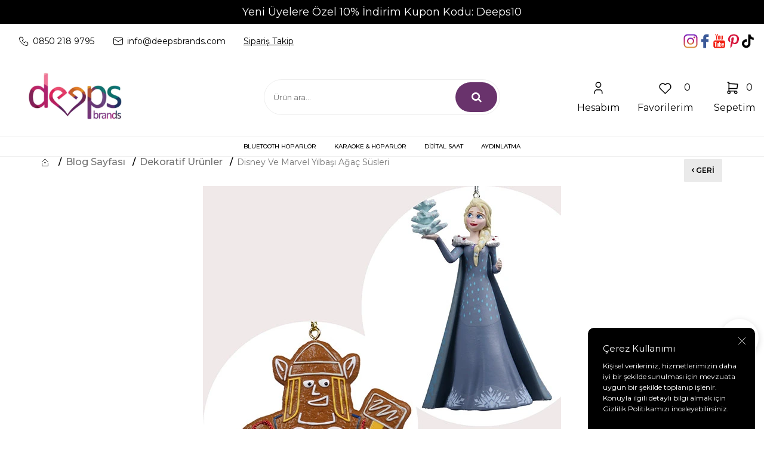

--- FILE ---
content_type: text/html; charset=UTF-8
request_url: https://www.deepsbrands.com/disney-ve-marvel-yilbasi-agac-susleri
body_size: 42691
content:
<!DOCTYPE html>
<html lang="tr-TR" >
<head>
<meta charset="utf-8" />
<title>Disney ve Marvel Yılbaşı Ağaç Süsleri , deepsbrands.com</title>
<meta name="description" content="Disney Frozen karakterleri Elsa ve Olaf ile çocuklarınızın da Yeni Yıl ruhuna daha yakın hissetmelerini sağlayabilirsiniz." />
<meta name="copyright" content="T-Soft E-Ticaret Sistemleri" />
<script>window['PRODUCT_DATA'] = [];</script>
<meta name="robots" content="index,follow" /><link rel="canonical" href="https://www.deepsbrands.com/disney-ve-marvel-yilbasi-agac-susleri" />
            <meta property="og:image" content="https://www.deepsbrands.com/"/>
            <meta name="twitter:image" content="https://www.deepsbrands.com/" />
            <meta property="og:type" content="article" />
            <meta property="og:title" content="Disney ve Marvel Yılbaşı Ağaç Süsleri , deepsbrands.com" />
            <meta property="og:description" content="Disney Frozen karakterleri Elsa ve Olaf ile çocuklarınızın da Yeni Yıl ruhuna daha yakın hissetmelerini sağlayabilirsiniz." />
            <meta property="og:url" content="https://www.deepsbrands.com/disney-ve-marvel-yilbasi-agac-susleri" />
            <meta property="og:site_name" content="https://www.deepsbrands.com/" />
            <meta name="twitter:card" content="summary" />
            <meta name="twitter:title" content="Disney ve Marvel Yılbaşı Ağaç Süsleri , deepsbrands.com" />
            <meta name="twitter:description" content="Disney Frozen karakterleri Elsa ve Olaf ile çocuklarınızın da Yeni Yıl ruhuna daha yakın hissetmelerini sağlayabilirsiniz." />
            <script>
                const E_EXPORT_ACTIVE = 0;
                const CART_DROPDOWN_LIST = false;
                const ENDPOINT_PREFIX = '';
                const ENDPOINT_ALLOWED_KEYS = [];
                const SETTINGS = {"KVKK_REQUIRED":1,"NEGATIVE_STOCK":"0","DYNAMIC_LOADING_SHOW_BUTTON":0,"IS_COMMENT_RATE_ACTIVE":1};
                try {
                    var PAGE_TYPE = 'other';
                    var PAGE_ID = 78;
                    var ON_PAGE_READY = [];
                    var THEME_VERSION = 'v5';
                    var THEME_FOLDER = 'v5-deepsbrands';
                    var MEMBER_INFO = {"ID":0,"CODE":"","FIRST_NAME":"","BIRTH_DATE":"","GENDER":"","LAST_NAME":"","MAIL":"","MAIL_HASH":"","PHONE":"","PHONE_HASH":"","PHONE_HASH_SHA":"","GROUP":0,"TRANSACTION_COUNT":0,"REPRESENTATIVE":"","KVKK":-1,"COUNTRY":"TR","E_COUNTRY":""};
                    var IS_VENDOR = 0;
                    var MOBILE_ACTIVE = false;
                    var CART_COUNT = '0';
                    var CART_TOTAL = '0,00';
                    var SESS_ID = 'a4c6faa39fb24ce09de4a8afe470f42f';
                    var LANGUAGE = 'tr';
                    var CURRENCY = 'TL';
                    var SEP_DEC = ',';
                    var SEP_THO = '.';
                    var DECIMAL_LENGTH = 2;  
                    var SERVICE_INFO = null;
                    var CART_CSRF_TOKEN = 'c4af05d5fa8fbf23c412200b9891d585c4a556c0de2db7aa4e0187f171a35092';
                    var CSRF_TOKEN = 'ioAaBqjaz3m0BNdbNBmXDg3H6O9Ebq0KtTtsBPMIMCI=';
                    
                }
                catch(err) { }
            </script>
            <link rel="preload" as="font" href="/theme/v5/css/fonts/tsoft-icon.woff2?v=1" type="font/woff2" crossorigin>
<link rel="preconnect" href="https://fonts.gstatic.com" crossorigin>
<link rel="preload" as="style" href="https://fonts.googleapis.com/css2?family=Montserrat&family=Montserrat:wght@500&family=Montserrat:wght@600&family=Montserrat:wght@700&display=swap">
<link rel="stylesheet" href="https://fonts.googleapis.com/css2?family=Montserrat&family=Montserrat:wght@500&family=Montserrat:wght@600&family=Montserrat:wght@700&display=swap" media="print" onload="this.media='all'">
<noscript>
<link rel="stylesheet" href="https://fonts.googleapis.com/css2?family=Montserrat&family=Montserrat:wght@500&family=Montserrat:wght@600&family=Montserrat:wght@700&display=swap">
</noscript>
<link type="text/css" rel="stylesheet" href="/srv/compressed/load/all/css/tr/78/0.css?v=1748955033&isTablet=0&isMobile=0&userType=Ziyaretci">
<link rel="shortcut icon" href="//www.deepsbrands.com/Data/EditorFiles/favicon.png">
<meta name="viewport" content="width=device-width, initial-scale=1">
<script>
if (navigator.userAgent.indexOf('iPhone') > -1 || PAGE_ID == 91) {
document.querySelector("[name=viewport]").setAttribute('content', 'width=device-width, initial-scale=1, maximum-scale=1');
}
</script>
<script src="/theme/v5/js/callbacks.js?v=1748955033"></script>
<script src="/js/tsoftapps/v5/header.js?v=1748955033"></script>
<meta name="google-site-verification" content="EGMSCvGc7SKfcOKm7lbi4jtgFrSIy3awZsiYTD0IPU8" /><style>
.wp-app-container{
margin-bottom: 105px !important;
z-index: 1 !important;
}
.wp-app-button {
margin-bottom: 16px !important;
margin-right: 9px !important;
}
</style><!-- Google Tag Manager -->
<script>(function(w,d,s,l,i){w[l]=w[l]||[];w[l].push({'gtm.start':
new Date().getTime(),event:'gtm.js'});var f=d.getElementsByTagName(s)[0],
j=d.createElement(s),dl=l!='dataLayer'?'&l='+l:'';j.async=true;j.src=
'https://www.googletagmanager.com/gtm.js?id='+i+dl;f.parentNode.insertBefore(j,f);
})(window,document,'script','dataLayer','GTM-W8BH8VR');</script>
<!-- End Google Tag Manager --><script>
if(typeof window.FB_EVENT_ID == 'undefined'){
window.FB_EVENT_ID = "fb_" + new Date().getTime();
}
</script><script>
!(function (w, d, t) {
w.TiktokAnalyticsObject = t;
var ttq = (w[t] = w[t] || []);
(ttq.methods = ["page","track","identify","instances","debug","on","off","once","ready","alias","group","enableCookie","disableCookie",]),
(ttq.setAndDefer = function (t, e) {
t[e] = function () {
t.push([e].concat(Array.prototype.slice.call(arguments, 0)));
};
});
for (var i = 0; i < ttq.methods.length; i++)
ttq.setAndDefer(ttq, ttq.methods[i]);
(ttq.instance = function (t) {
for (var e = ttq._i[t] || [], n = 0; n < ttq.methods.length; n++)
ttq.setAndDefer(e, ttq.methods[n]);
return e;
}),
(ttq.load = function (e, n) {
var i = "https://analytics.tiktok.com/i18n/pixel/events.js";
(ttq._i = ttq._i || {}),
(ttq._i[e] = []),
(ttq._i[e]._u = i),
(ttq._t = ttq._t || {}),
(ttq._t[e] = +new Date()),
(ttq._o = ttq._o || {}),
(ttq._o[e] = n || {});
var o = document.createElement("script");
(o.type = "text/javascript"),
(o.async = !0),
(o.src = i + "?sdkid=" + e + "&lib=" + t);
var a = document.getElementsByTagName("script")[0];
a.parentNode.insertBefore(o, a);
});
ttq.load("CHDK1K3C77U6OCP0O1EG");
ttq.track("Browse");
})(window, document, "ttq");
</script>
<meta name="facebook-domain-verification" content="vqwp96z9auykwr5ajppkttu55wd336" /><meta name="google-site-verification" content="EGMSCvGc7SKfcOKm7lbi4jtgFrSIy3awZsiYTD0IPU8" />
<!-- GTM DATALAYER HEAD START-->
<script>
var GOOGLE_APP_HEAD = {
GA4_TRACKING_ID: 'G-B50K0KCX9X',
params: {
GA4_TRACKING_ID: 'G-B50K0KCX9X',
GTAG_TRACKING_ID: '',
},
run: () => {
for (const [key, value] of Object.entries(GOOGLE_APP_HEAD.params)) {
GOOGLE_APP_HEAD.params[key] = value === '{{' + key + '}}' || value === '' ? '' : value;
}
let script = document.createElement('script');
script.src = 'https://www.googletagmanager.com/gtag/js?id=' + (GOOGLE_APP_HEAD.params.GA4_TRACKING_ID || GOOGLE_APP_HEAD.params.GTAG_TRACKING_ID);
script.async = true;
document.head.appendChild(script);
}
}
GOOGLE_APP_HEAD.run();
function gtag() {
dataLayer.push(arguments);
}
</script>
<!-- T-Soft Apps - v5 Google Datalayer - Tracking Code Head Start -->
<script>
var dataLayer = dataLayer || [];
(function(w,d,s,l,i){w[l]=w[l]||[];w[l].push({'gtm.start':
new Date().getTime(),event:'gtm.js'});var f=d.getElementsByTagName(s)[0],
j=d.createElement(s),dl=l!='dataLayer'?'&l='+l:'';j.async=true;j.src=
'https://www.googletagmanager.com/gtm.js?id='+i+dl;f.parentNode.insertBefore(j,f);
})(window,document,'script','dataLayer','GTM-W8BH8VR');
</script>
<!-- T-Soft Apps - v5 Google Datalayer - Tracking Code Head End --><meta name="google-site-verification" content="AyKWEgGALD9eyNQPIz_-rfzsf6ZEZG5Ymv5yanm4xMg" />
</head>
<body><!-- Google Tag Manager (noscript) -->
<noscript><iframe src="https://www.googletagmanager.com/ns.html?id=GTM-W8BH8VR"
height="0" width="0" style="display:none;visibility:hidden"></iframe></noscript>
<!-- End Google Tag Manager (noscript) -->
<input type="hidden" id="cookie-law" value="1"><div class="w-100 d-flex flex-wrap ">
<div class=" col-12 col-sm-12 col-md-12 col-lg-12 col-xl-12 col-xxl-12 column-159  "><div class="row">
<div id="relation|196" data-id="196" class="relArea col-12 v5-deepsbrands  folder-header tpl-user_1010-default-sticky "><div class="row">
<header class="container-fluid">
<div class="row">
<div id="header-bar" class="w-100 d-lg-block">
<div class="bg-black text-white text-center d-flex justify-content-center align-items-center fw-regular header-bar">
<span>Yeni Üyelere Özel 10% İndirim Kupon Kodu: Deeps10</span>
</div>
</div>
<div id="header-top" class="container-fluid d-none d-lg-block">
<div class="row">
<div class="col-12">
<div class="row flex justify-content-flex-end">
<div class="col-6 top-menu d-flex py-1">
<a href="tel:08502189795" class="px-1">
<img src="/theme/v5-deepsbrands/assets/header/phone.svg">
<span>0850 218 9795</span>
</a>
<a href="mailto:" class="px-1">
<img src="/theme/v5-deepsbrands/assets/header/msg.svg">
<span>info@deepsbrands.com</span>
</a>
<a href="/siparis-takip" class="px-1 text-underline">
Sipariş Takip
</a>
</div>
<div class="col-6 d-inline-flex justify-content-flex-end gap-1" >
<a href="https://www.instagram.com/deepsbrandscom/" rel="nofollow" target="_blank" data-target="blank" class="text-underline">
<img src="https://deepsbrands.com/Data/EditorFiles/site-alt-kisim/instagram3.svg" title="Instagram" height="24" width="24">
</a>
<a href="https://www.facebook.com/Deeps-Brandscom-108818765005127" rel="nofollow" target="_blank" data-target="blank" class="text-underline">
<img src="https://deepsbrands.com/Data/EditorFiles/site-alt-kisim/facebook3.svg" title="Facebook" height="24" width="24">
</a>
<a href="https://www.youtube.com/channel/UCgQ9-cqt9MymTbIVN6cQiTg" rel="nofollow" target="_blank" data-target="blank" class="text-underline">
<img src="https://deepsbrands.com/Data/EditorFiles/site-alt-kisim/youtube3.svg" title="YouTube" height="24" width="24">
</a>
<a href="https://tr.pinterest.com/deepsbrands/" rel="nofollow" target="_blank" data-target="blank" class="text-underline">
<img src="https://deepsbrands.com/Data/EditorFiles/site-alt-kisim/pinterest3.svg" title="Pinterest" height="24" width="24">
</a>
<a href="https://www.tiktok.com/@deepsbrandscom" rel="nofollow" target="_blank" data-target="blank" class="text-underline">
<img src="https://deepsbrands.com/Data/EditorFiles/site-alt-kisim/tiktok3.svg" title="TikTok" height="24" width="24">
</a>
</div>
</div>
</div>
</div>
</div>
<div id="header-middle" class="w-100 position-relative">
<div id="header-sticky" class="w-100 bg-white" data-toggle="sticky" data-parent="#header-middle" data-class="header-sticky" data-scroll="180" data-direction="true">
<div id="header-main" class="p-1">
<div class="row align-items-center">
<div class="col-auto mr-1 d-lg-none">
<a href="#mobile-menu-196" data-toggle="drawer" class="d-flex align-items-center justify-content-center text-body">
<span class="hm-sticky-btn text-center">
<img src="/theme/v5-deepsbrands/assets/header/mobile-menu.svg">
</span>
</a>
</div>
<!-- logo -->
<div class="col-6 col-lg-4 d-flex pl-3 justify-content-start">
<a href="https://www.deepsbrands.com/" id="logo">
<img src="https://www.deepsbrands.com/Data/EditorFiles//logo-8.webp" alt="Site Logo" />
</a>
</div>
<!-- search -->
<div id="header-search" class="col-12 col-lg-4">
<form action="/arama" method="get" autocomplete="off" id="search" class="w-100 position-relative">
<input id="live-search" type="search" name="q" placeholder="Ürün ara..." class="form-control form-control-md"
data-search="live-search" v-model="searchVal" data-licence="1">
<button type="submit" class="btn" id="live-search-btn"> <i class="ti-search text-white"></i> </button>
<div class="p-1 pb-0 bg-white border border-round search-form-list" id="dynamic-search-196" v-if="searchVal.length > 0 && data != ''" v-cloak>
<div class="row dynamic-search">
<div class="col-12 col-sm dynamic-search-item mb-1" v-if="data.products.length > 0">
<div class="block-title border-bottom border-light">Ürünler</div>
<ul>
<li v-for="P in data.products">
<a :href="'/' + P.url">
<span class="search-image" v-if="P.image"><img :src="P.image" :alt="P.title"></span>
{{ P.title }}
</a>
</li>
</ul>
</div>
<div class="col-12 col-sm dynamic-search-item mb-1" v-if="data.categories.length > 0">
<div class="block-title border-bottom border-light">Kategoriler</div>
<ul>
<li v-for="C in data.categories">
<a :href="'/' + C.url">
<span class="search-image" v-if="C.image"><img :src="C.image" :alt="C.title"></span>
{{ C.title }}
</a>
</li>
</ul>
</div>
<div class="col-12 col-sm dynamic-search-item mb-1" v-if="data.brands.length > 0">
<div class="block-title border-bottom border-light">Markalar</div>
<ul>
<li v-for="B in data.brands">
<a :href="'/' + B.url">
<span class="search-image" v-if="B.image"><img :src="B.image" :alt="B.title"></span>
{{ B.title }}
</a>
</li>
</ul>
</div>
<div class="col-12 col-sm dynamic-search-item" v-if="data.combines.length > 0">
<div class="block-title border-bottom border-light">Kombinler</div>
<ul>
<li v-for="C in data.combines">
<a :href="'/' + C.url">
<span class="search-image" v-if="C.image"><img :src="C.image" :alt="C.title"></span>
{{ C.title }}
</a>
</li>
</ul>
</div>
<div class="dynamic-search-item px-1 mb-1" v-if="data.products.length < 1 && data.categories.length < 1 && data.brands.length < 1 && data.combines.length < 1">
Sonuç bulunamadı.
</div>
</div>
</div>
</form>
</div>
<!-- member zone -->
<div class="col-auto d-lg-none ml-auto position-relative hm-links-mobile">
<div class="row justify-content-flex-end">
<div class="col-auto">
<a href="#header-member-panel-196" data-toggle="drawer" class="text-center text-black d-block">
<img src="/theme/v5-deepsbrands/assets/header/user.svg">
<span class="d-none d-lg-block">Hesabım</span>
</a>
</div>
<div class="col-auto">
<a href="#header-cart-panel-196" data-toggle="drawer" class="d-block text-center">
<span class="hm-sticky-btn text-center">
<img src="/theme/v5-deepsbrands/assets/header/basket.svg"><span class="badge cart-soft-count">0</span></i>
</span>
</a>
</div>
</div>
</div>
<div id="hm-links" class="col-4 d-none d-lg-block">
<div class="row justify-content-flex-end">
<a href="#header-member-panel-196" data-toggle="drawer" class="px-1" id="header-account">
<img src="/theme/v5-deepsbrands/assets/header/user.svg">
<span class="d-none d-lg-block text-body">Hesabım</span>
</a>
<a href="#header-member-panel-196" data-toggle="drawer" class="px-1" id="header-favourite-count">
<img src="/theme/v5-deepsbrands/assets/header/fav.svg">
<span class="tsoft-favourite-count customer-favorites-count badge">0</span>
<span class="d-none d-lg-block text-body">Favorilerim</span>
</a>
<a href="#header-cart-panel-196" data-toggle="drawer" class="px-1" id="header-cart-count">
<img src="/theme/v5-deepsbrands/assets/header/basket.svg"><span class="badge cart-soft-count">0</span></i>
<span class="d-none d-lg-block text-color">Sepetim</span>
</a>
</div>
</div>
</div>
</div>
<div id="header-menu" class="w-100 border-bottom border-top d-none d-lg-block">
<div class="col-12">
<nav id="main-menu" class="col p-0">
<ul class="d-flex justify-content-center menu">
<li class="d-flex align-items-center">
<a href="https://www.deepsbrands.com/bluetooth-hoparlor" class="d-block px-1" title="BLUETOOTH HOPARLÖR">BLUETOOTH HOPARLÖR</a>
</li>
<li class="d-flex align-items-center">
<a href="https://www.deepsbrands.com/karaoke-hoparlor" class="d-block px-1" title="KARAOKE & HOPARLÖR">KARAOKE & HOPARLÖR</a>
</li>
<li class="d-flex align-items-center">
<a href="https://www.deepsbrands.com/dijital-saat" class="d-block px-1" title="DİJİTAL SAAT">DİJİTAL SAAT</a>
<div class="w-100 py-2 sub-menu">
<div class="container">
<div class="w-100">
<div class="row justify-content-center">
<div class="col-12">
<div class="row">
<div class="col-6 menu-item">
<a href="https://www.deepsbrands.com/masaustu-dijital-saat" class="d-inline-block" title="Masaüstü Dijital Saat">
Masaüstü Dijital Saat
</a>
</div>
<div class="col-6 menu-item">
<a href="https://www.deepsbrands.com/duvar-dijital-saat" class="d-inline-block" title="Duvar Dijital Saat">
Duvar Dijital Saat
</a>
</div>
</div>
</div>
</div>
</div>
</div>
</div>
</li>
<li class="d-flex align-items-center">
<a href="https://www.deepsbrands.com/aydinlatma" class="d-block px-1" title="AYDINLATMA">AYDINLATMA</a>
<div class="w-100 py-2 sub-menu">
<div class="container">
<div class="w-100">
<div class="row justify-content-center">
<div class="col-12">
<div class="row">
<div class="col-6 menu-item">
<a href="https://www.deepsbrands.com/projeksiyon-lambasi" class="d-inline-block" title="Projeksiyon Lambası">
Projeksiyon Lambası
</a>
</div>
<div class="col-6 menu-item">
<a href="https://www.deepsbrands.com/gece-lambasi" class="d-inline-block" title="Gece Lambası">
Gece Lambası
</a>
</div>
</div>
</div>
</div>
</div>
</div>
</div>
</li>
</ul>
</nav>
</div>
</div>
</div>
</div>
</div>
</header>
<div data-rel="mobile-menu-196" class="drawer-overlay"></div>
<div id="mobile-menu-196" class="drawer-wrapper" data-display="overlay" data-position="left">
<div class="w-100">
<div class="col-12 fw-bold text-uppercase mobile-menu-title d-flex align-items-center justify-content-between">
<div class="col-auto">
Menü
</div>
<div class="d-flex p-2">
<span class="drawer-close border-0"><i class="ti-close text-white"></i></span>
</div>
</div>
<div class="p-1 mobile-menu">
<div class="border-bottom border-light mb-2">
<a href="https://www.deepsbrands.com/bluetooth-hoparlor" class="d-flex menu-title text-body p-1" title="BLUETOOTH HOPARLÖR">
BLUETOOTH HOPARLÖR
</a>
</div>
<div class="border-bottom border-light mb-2">
<a href="https://www.deepsbrands.com/karaoke-hoparlor" class="d-flex menu-title text-body p-1" title="KARAOKE & HOPARLÖR">
KARAOKE & HOPARLÖR
</a>
</div>
<div class="border-bottom border-light mb-2">
<div class="p-1 d-flex menu-title" data-toggle="accordion">
DİJİTAL SAAT <span class="ml-auto"><i class="ti-arrow-up"></i><i class="ti-arrow-down"></i></span>
</div>
<div class="w-100 px-3 mb-1 accordion-body">
<div class="w-100">
<a href="https://www.deepsbrands.com/masaustu-dijital-saat" class="d-flex py-1 menu-sub-title text-body" title="Masaüstü Dijital Saat">Masaüstü Dijital Saat</a>
</div>
<div class="w-100">
<a href="https://www.deepsbrands.com/duvar-dijital-saat" class="d-flex py-1 menu-sub-title text-body" title="Duvar Dijital Saat">Duvar Dijital Saat</a>
</div>
<div class="w-100">
<a href="https://www.deepsbrands.com/dijital-saat" class="d-flex py-1 menu-sub-title text-secondary fw-bold" title="Tümünü Gör">Tümünü Gör</a>
</div>
</div>
</div>
<div class="border-bottom border-light mb-2">
<div class="p-1 d-flex menu-title" data-toggle="accordion">
AYDINLATMA <span class="ml-auto"><i class="ti-arrow-up"></i><i class="ti-arrow-down"></i></span>
</div>
<div class="w-100 px-3 mb-1 accordion-body">
<div class="w-100">
<a href="https://www.deepsbrands.com/projeksiyon-lambasi" class="d-flex py-1 menu-sub-title text-body" title="Projeksiyon Lambası">Projeksiyon Lambası</a>
</div>
<div class="w-100">
<a href="https://www.deepsbrands.com/gece-lambasi" class="d-flex py-1 menu-sub-title text-body" title="Gece Lambası">Gece Lambası</a>
</div>
<div class="w-100">
<a href="https://www.deepsbrands.com/aydinlatma" class="d-flex py-1 menu-sub-title text-secondary fw-bold" title="Tümünü Gör">Tümünü Gör</a>
</div>
</div>
</div>
<div class="mobile-support">
<div class="row flex-wrap">
<div class="col-12 mb-1">
<a href="tel:08502189795" class="px-1 border border-light d-flex align-items-center text-body">
<img src="/theme/v5-deepsbrands/assets/header/phone.svg">
<span>0850 218 9795</span>
</a>
</div>
<div class="col-12 mb-1">
<a href="mailto:" class="px-1 border border-light d-flex align-items-center text-body">
<img src="/theme/v5-deepsbrands/assets/header/msg.svg">
<span>info@deepsbrands.com</span>
</a>
</div>
<div class="col-12 mb-1">
<a href="/uye-alisveris-listesi" class="d-flex align-items-center border border-primary menu-title text-secondary p-1" title="">
<img src="/theme/v5-deepsbrands/assets/header/fav.svg">
Favorilerim
</a>
</div>
</div>
</div>
</div>
</div>
</div>
<div data-rel="header-member-panel-196" class="drawer-overlay"></div>
<div id="header-member-panel-196" class="drawer-wrapper" data-display="overlay" data-position="right">
<div class="drawer-title">
Hesabım
<span class="drawer-close"><i class="ti-close"></i></span>
</div>
<div class="drawer-body">
<form action="#" method="POST" class="col-12" data-toggle="login-form" data-prefix="header-" data-callback="headerMemberLoginFn" novalidate>
<div class="row">
<div class="col-12 p-0">
<ul id="header-login-type" class="tab-nav list-style-none">
<li class="active" data-type="email"><a href="#header-login" data-toggle="tab">Üye Girişi</a></li>
</ul>
</div>
<div class="col-12 px-0 mb-1 tab-content">
<div id="header-login" class="w-100 tab-pane active">
<label for="header-email">Kullanıcı Adı/E-Posta</label>
<div class="w-100 popover-wrapper position-relative">
<input type="email" id="header-email" class="form-control" placeholder="E-posta adresinizi giriniz">
</div>
</div>
</div>
<div class="col-12 px-0 mb-1">
<label for="header-password">Şifre</label>
<input type="password" id="header-password" class="form-control" placeholder="Şifrenizi giriniz">
</div>
<div class="col-12 px-0 d-flex flex-wrap justify-content-between">
<input type="checkbox" id="header-remember" name="header-remember" class="form-control">
<label for="header-remember" class="mb-1 d-flex align-items-center">
<span class="input-checkbox">
<i class="ti-check"></i>
</span>
Beni Hatırla
</label>
<a href="/uye-sifre-hatirlat" class="text-body mb-1">Şifremi Unuttum</a>
</div>
<div class="col-12 px-0 mb-1">
<button type="submit" class="w-100 btn btn-primary text-uppercase">Giriş Yap</button>
</div>
<div class="col-12 px-0 mb-1">
<a href="/uye-kayit" class="w-100 btn btn-dark text-uppercase text-center">Kayıt Ol</a>
</div>
<div class="d-flex flex-wrap gap-1">
<div class="col-12">
<a id="apple-login-btn-196" href="/srv/service/social/apple/login" class="apple-login-btn">
<i class="ti-apple"></i> ile bağlan
</a>
</div>
</div>
</div>
</form>
</div>
</div>
<div data-rel="header-cart-panel-196" class="drawer-overlay"></div>
<div id="header-cart-panel-196" class="drawer-wrapper" data-display="overlay" data-position="right" data-callback="headercart-cb-196">
<div class="drawer-title">
Sepetim
<span class="drawer-close"><i class="ti-close"></i></span>
</div>
<div class="drawer-body"></div>
</div>
<div class="bg-primary text-white text-center border border-white scroll-to-up" id="scroll-to-up-196">
<i class="ti-arrow-up"></i>
</div></div></div>
</div></div>
</div>
<div class="w-100 d-flex flex-wrap "><div class="container"><div class="row">
<div class=" col-12 col-sm-12 col-md-12 col-lg-12 col-xl-12 col-xxl-12 column-160  "><div class="row">
<div id="relation|197" data-id="197" class="relArea col-12 v5-deepsbrands  folder-breadcrumb tpl-default "><div class="row"><nav class="col-12 mb-1 breadcrumb">
<ul class="clearfix list-type-none">
<li class="d-inline-flex align-items-center">
<a href="https://www.deepsbrands.com/" class="d-flex align-items-center text-body">
<i class="ti-homepage"></i>
</a>
</li>
<li class="d-inline-flex align-items-center">
<a href="https://www.deepsbrands.com/blog" title="Blog Sayfası" class="text-gray">Blog Sayfası</a>
</li>
<li class="d-inline-flex align-items-center">
<a href="https://www.deepsbrands.com/dekoratif-urunler" title="Dekoratif Ürünler" class="text-gray">Dekoratif Ürünler</a>
</li>
<li class="d-inline-flex align-items-center">
<a href="javascript:void(0)" title="Disney ve Marvel Yılbaşı Ağaç Süsleri" class="text-gray">Disney ve Marvel Yılbaşı Ağaç Süsleri</a>
</li>
</ul>
</nav>
<script type="application/ld+json">
{"@context":"https:\/\/schema.org","@type":"BreadcrumbList","itemListElement":[{"@type":"ListItem","position":1,"name":"Blog Sayfası","item":"https:\/\/www.deepsbrands.com\/blog"},{"@type":"ListItem","position":2,"name":"Dekoratif Ürünler","item":"https:\/\/www.deepsbrands.com\/dekoratif-urunler"},{"@type":"ListItem","position":3,"name":"Disney ve Marvel Yılbaşı Ağaç Süsleri","item":"https:\/\/www.deepsbrands.com\/disney-ve-marvel-yilbasi-agac-susleri"}]}
</script>
</div></div><div id="relation|198" data-id="198" class="relArea col-12 v5-mango  folder-blog-detail tpl-user_1010-blog-single "><div class="row"><div class="col-12 position-relative">
<a href="javascript:void(0);" onclick="window.history.back();" class="blog-back-button btn btn-light text-uppercase fw-semibold text-content">
<i class="ti-arrow-left"></i> Geri
</a>
</div>
<div class="d-flex align-items-center justify-content-center mb-3 mt-1">
<div class="col-12 col-md-10">
<div class="d-flex align-items-center justify-content-center mb-2">
<img data-src="/disney-ve-marvel-yilbasi-agac-susleri-19-blog.webp" class="lazyload" loading="lazy" alt="Disney ve Marvel Yılbaşı Ağaç Süsleri">
</div>
<div class="col-12 p-2 bg-light">
<div class="row">
<div class="col-12 position-relative mb-2">
<div class="blog-date text-content fw-bold d-flex align-items-center"><i class="ti-calendar"></i> 22.11.2022</div>
<h1 class="fw-bold">Disney ve Marvel Yılbaşı Ağaç Süsleri</h1>
<div class="blog-category-title"><a href="/dekoratif-urunler" class="fw-semibold text-content text-primary">Dekoratif Ürünler</a></div>
</div>
<div class="col-12 blog-detail-text fw-medium mb-2"><p>Sevdiğiniz kahramanları, yılbaşı süsü olarak sizinle buluşturuyoruz.<span> </span><strong>Gingerbread man</strong><span> </span>şeklinde tasarlanmış<span> </span><strong>Marvel karakterleri</strong><span> </span><strong>Spiderman, Iron Man</strong><span> </span>ve<span> </span><strong>Thor</strong>’u çok seveceksiniz.<span> </span><strong>Marvel tutkunları</strong><span> </span>için çok beğenecekleri ve<span> </span><strong>ilginç bir hediye fikri</strong><span> </span>arıyorsanız hemen linke tıklayın:<span> </span><a href="https://www.deepsbrands.com/yilbasi" data-saferedirecturl="https://www.google.com/url?q=https://www.deepsbrands.com/yilbasi&source=gmail&ust=1669191611832000&usg=AOvVaw3KjLwsbzoqqJvcbV09e2pN">https://www.deepsbrands.com/yilbasi</a></p>
<p><strong>Disney Frozen karakterleri Elsa</strong><span> </span>ve<span> </span><strong>Olaf</strong><span> </span>ile çocuklarınızın da Yeni Yıl ruhuna daha yakın hissetmelerini sağlayabilirsiniz.</p>
<p> </p></div>
</div>
</div>
</div>
</div>
<div class="col-12 mb-3 share-buttons">
<div class="row align-items-center">
<div class="pl-1 fw-medium text-content">Paylaş : </div>
<div class="pl-1">
<a href="https://www.facebook.com/sharer/sharer.php?u=https://www.deepsbrands.com/disney-ve-marvel-yilbasi-agac-susleri" class="border border-round facebook" target="_blank"><i class="ti-facebook"></i></a>
</div>
<div class="pl-1">
<a href="https://twitter.com/share?url=https://www.deepsbrands.com/disney-ve-marvel-yilbasi-agac-susleri&text=Disney ve Marvel Yılbaşı Ağaç Süsleri" class="border border-round twitter" target="_blank"><i class="ti-twitter"></i></a>
</div>
<div class="pl-1">
<a href="http://pinterest.com/pin/create/button/?url=https://www.deepsbrands.com/disney-ve-marvel-yilbasi-agac-susleri&media=www.deepsbrands.com//Data/Blog/19.webp&description=Disney ve Marvel Yılbaşı Ağaç Süsleri" class="border border-round pinterest"
target="_blank"><i class="ti-pinterest"></i></a>
</div>
<div class="pl-1">
<a href="http://www.linkedin.com/shareArticle?url=https://www.deepsbrands.com/disney-ve-marvel-yilbasi-agac-susleri" class="border border-round linkedin" target="_blank"><i class="ti-linkedin"></i></a>
</div>
<div class="pl-1">
<a href="http://reddit.com/submit?url=https://www.deepsbrands.com/disney-ve-marvel-yilbasi-agac-susleri&title=Disney ve Marvel Yılbaşı Ağaç Süsleri" class="border border-round reddit" target="_blank"><i class="ti-reddit"></i></a>
</div>
<div class="pl-1">
<a href="https://wa.me/?text=https://www.deepsbrands.com/disney-ve-marvel-yilbasi-agac-susleri - Disney ve Marvel Yılbaşı Ağaç Süsleri" class="border border-round whatsapp" target="_blank"><i class="ti-whatsapp"></i></a>
</div>
</div>
</div>
<script type="application/ld+json">
{"@context":"https:\/\/schema.org","@type":"BlogPosting","mainEntityOfPage":{"@type":"WebPage","@id":"https:\/\/www.deepsbrands.com\/disney-ve-marvel-yilbasi-agac-susleri"},"headline":"Disney ve Marvel Yılbaşı Ağaç Süsleri","image":{"@type":"ImageObject","url":"\/Data\/Blog\/19.webp","width":null,"height":null},"datePublished":"2022-11-22T00:00:00+03:00","dateModified":"2022-11-22T00:00:00+03:00","articleSection":"Dekoratif Ürünler","articleBody":"<p>Sevdiğiniz kahramanları, yılbaşı süsü olarak sizinle buluşturuyoruz.<span> <\/span><strong>Gingerbread man<\/strong><span> <\/span>şeklinde tasarlanmış<span> <\/span><strong>Marvel karakterleri<\/strong><span> <\/span><strong>Spiderman, Iron Man<\/strong><span> <\/span>ve<span> <\/span><strong>Thor<\/strong>’u çok seveceksiniz.<span> <\/span><strong>Marvel tutkunları<\/strong><span> <\/span>için çok beğenecekleri ve<span> <\/span><strong>ilginç bir hediye fikri<\/strong><span> <\/span>arıyorsanız hemen linke tıklayın:<span> <\/span><a href=\"https:\/\/www.deepsbrands.com\/yilbasi\" data-saferedirecturl=\"https:\/\/www.google.com\/url?q=https:\/\/www.deepsbrands.com\/yilbasi&source=gmail&ust=1669191611832000&usg=AOvVaw3KjLwsbzoqqJvcbV09e2pN\">https:\/\/www.deepsbrands.com\/yilbasi<\/a><\/p>\n<p><strong>Disney Frozen karakterleri Elsa<\/strong><span> <\/span>ve<span> <\/span><strong>Olaf<\/strong><span> <\/span>ile çocuklarınızın da Yeni Yıl ruhuna daha yakın hissetmelerini sağlayabilirsiniz.<\/p>\n<p> <\/p>","publisher":{"@type":"Organization","name":"www.deepsbrands.com"}}
</script>
</div></div><div id="relation|199" data-id="199" class="relArea col-12 v5-mango  folder-blog-recent-post tpl-default "><div class="row"> <div class="col-12 block-title no-line mb-2">
Blog Son Eklenenler
</div>
<div class="col-12 blog-recent-post199 mb-2" data-toggle="equalHeight" data-selector=".blog-card">
<div class="swiper-container">
<div class="swiper-wrapper">
<div class="swiper-slide">
<div class="w-100 h-100 bg-light d-flex justify-content-between flex-direction-column border-round overflow-hidden">
<a href="/mega-mush-isikli-bluetooth-hoparlor-ile-renkli-muzik-deneyimi" class="w-100 h-100 d-flex border-round overflow-hidden" aria-label="Mega Mush Işıklı Bluetooth Hoparlör ile Renkli Müzik Deneyimi 🎶✨ ">
<img data-src="/Data/img/blog-post/1/tr_img_1_101.webp" width="6115" height="3440" class="swiper-lazy h-100 w-100 fit-cover" alt="Mega Mush Işıklı Bluetooth Hoparlör ile Renkli Müzik Deneyimi 🎶✨ ">
<span class="swiper-lazy-preloader" style="background:url(/theme/standart/images/lazy_load_yukleniyor.gif) no-repeat center / 50px;"></span>
</a>
<div class="w-100 p-2 d-flex justify-content-flex-end flex-direction-column flex-shrink-0 blog-card">
<a class="d-flex fw-bold blog-title" href="/mega-mush-isikli-bluetooth-hoparlor-ile-renkli-muzik-deneyimi">
Mega Mush Işıklı Bluetooth Hoparlör ile Renkli Müzik Deneyimi 🎶✨
</a>
<a class="d-flex" href="/mob-urunleri-hakkinda"><h3 class="fw-semibold text-content text-primary">MOB Ürünleri Hakkında</h3></a>
<p class="blog-description mb-1"> Mantar Formunda Hem Sevimli Hem Havalı
Eğlenceye farklı bir boyut katmak isteyenler için Mega Mush Işıklı Bluetooth Hoparlör , sadece bir hoparlör değil, aynı zamanda ortamın havasını değiştiren dekoratif bir aksesuar ! 🍄 </p>
<div class="d-flex align-items-center justify-content-between mt-auto">
<a href="/mega-mush-isikli-bluetooth-hoparlor-ile-renkli-muzik-deneyimi" class="btn btn-primary btn-sm text-uppercase">Devamını Oku</a>
<div class="d-flex fw-bold"><i class="ti-calendar"></i> 15.10.2025</div>
</div>
</div>
</div>
</div>
<div class="swiper-slide">
<div class="w-100 h-100 bg-light d-flex justify-content-between flex-direction-column border-round overflow-hidden">
<a href="/okula-donus-fonksiyonel-ve-eglenceli-aksesuar-onerileri" class="w-100 h-100 d-flex border-round overflow-hidden" aria-label="🎒 Okula Dönüş: Fonksiyonel ve Eğlenceli Aksesuar Önerileri">
<img data-src="/Data/img/blog-post/0/tr_img_1_100.webp" width="4280" height="2408" class="swiper-lazy h-100 w-100 fit-cover" alt="🎒 Okula Dönüş: Fonksiyonel ve Eğlenceli Aksesuar Önerileri">
<span class="swiper-lazy-preloader" style="background:url(/theme/standart/images/lazy_load_yukleniyor.gif) no-repeat center / 50px;"></span>
</a>
<div class="w-100 p-2 d-flex justify-content-flex-end flex-direction-column flex-shrink-0 blog-card">
<a class="d-flex fw-bold blog-title" href="/okula-donus-fonksiyonel-ve-eglenceli-aksesuar-onerileri">
🎒 Okula Dönüş: Fonksiyonel ve Eğlenceli Aksesuar Önerileri
</a>
<a class="d-flex" href="/mob-urunleri-hakkinda"><h3 class="fw-semibold text-content text-primary">MOB Ürünleri Hakkında</h3></a>
<p class="blog-description mb-1"> Yaz tatilinin enerjisini ardımızda bırakıp yeni bir döneme hazırlanıyoruz. Okula dönüş , sadece defter ve kalem alışverişinden ibaret değil; motivasyonu artıracak, yaşam alanını güzelleştirecek ve günlük tempoya eğlence katacak aksesuarlarla çok daha keyifli olabilir. 🌟
👉 Okula dönüş yolculuğunu daha keyifli ve verimli hale getirecek aksesuarlarla tanışmaya hazır mısın? </p>
<div class="d-flex align-items-center justify-content-between mt-auto">
<a href="/okula-donus-fonksiyonel-ve-eglenceli-aksesuar-onerileri" class="btn btn-primary btn-sm text-uppercase">Devamını Oku</a>
<div class="d-flex fw-bold"><i class="ti-calendar"></i> 01.09.2025</div>
</div>
</div>
</div>
</div>
<div class="swiper-slide">
<div class="w-100 h-100 bg-light d-flex justify-content-between flex-direction-column border-round overflow-hidden">
<a href="/yaz-bitmeden-enerjini-yukseltecek-3-eglenceli-aktivite" class="w-100 h-100 d-flex border-round overflow-hidden" aria-label="🎉 Yaz Bitmeden: Enerjini Yükseltecek 3 Eğlenceli Aktivite ">
<img data-src="/Data/img/blog-post/9/tr_img_1_99.webp" width="2240" height="1260" class="swiper-lazy h-100 w-100 fit-cover" alt="🎉 Yaz Bitmeden: Enerjini Yükseltecek 3 Eğlenceli Aktivite ">
<span class="swiper-lazy-preloader" style="background:url(/theme/standart/images/lazy_load_yukleniyor.gif) no-repeat center / 50px;"></span>
</a>
<div class="w-100 p-2 d-flex justify-content-flex-end flex-direction-column flex-shrink-0 blog-card">
<a class="d-flex fw-bold blog-title" href="/yaz-bitmeden-enerjini-yukseltecek-3-eglenceli-aktivite">
🎉 Yaz Bitmeden: Enerjini Yükseltecek 3 Eğlenceli Aktivite
</a>
<a class="d-flex" href="/mob-urunleri-hakkinda"><h3 class="fw-semibold text-content text-primary">MOB Ürünleri Hakkında</h3></a>
<p class="blog-description mb-1"> Yaz bitiyor diye üzülme! Ağustos , enerjini tazelemek , kendi mini festivalini yaratmak ve sıradan günleri eğlence dolu anlara dönüştürmek için hâlâ en doğru zaman. Yazın son günlerini hem kendin hem sevdiklerin için küçük kutlamalara çevirmek istersen, seni gülümsetecek ve ortamın havasını değiştirecek 3 eğlenceli aktivite önerisi yle geldik. Fonksiyonel ve eğlenceli ürünlerle yazı unutulmaz kılacak fikirler burada seni bekliyor! </p>
<div class="d-flex align-items-center justify-content-between mt-auto">
<a href="/yaz-bitmeden-enerjini-yukseltecek-3-eglenceli-aktivite" class="btn btn-primary btn-sm text-uppercase">Devamını Oku</a>
<div class="d-flex fw-bold"><i class="ti-calendar"></i> 15.08.2025</div>
</div>
</div>
</div>
</div>
<div class="swiper-slide">
<div class="w-100 h-100 bg-light d-flex justify-content-between flex-direction-column border-round overflow-hidden">
<a href="/evde-eglencenin-yeni-adi-karaoke-mikrofon-bluetooth-hoparlor" class="w-100 h-100 d-flex border-round overflow-hidden" aria-label="Evde Eğlencenin Yeni Adı: Ses Efektli Karaoke Mikrofon ve Bluetooth Hoparlör 🎤✨">
<img data-src="/Data/img/blog-post/8/tr_img_1_98.webp" width="5320" height="2992" class="swiper-lazy h-100 w-100 fit-cover" alt="Evde Eğlencenin Yeni Adı: Ses Efektli Karaoke Mikrofon ve Bluetooth Hoparlör 🎤✨">
<span class="swiper-lazy-preloader" style="background:url(/theme/standart/images/lazy_load_yukleniyor.gif) no-repeat center / 50px;"></span>
</a>
<div class="w-100 p-2 d-flex justify-content-flex-end flex-direction-column flex-shrink-0 blog-card">
<a class="d-flex fw-bold blog-title" href="/evde-eglencenin-yeni-adi-karaoke-mikrofon-bluetooth-hoparlor">
Evde Eğlencenin Yeni Adı: Ses Efektli Karaoke Mikrofon ve Bluetooth Hoparlör 🎤✨
</a>
<a class="d-flex" href="/mob-urunleri-hakkinda"><h3 class="fw-semibold text-content text-primary">MOB Ürünleri Hakkında</h3></a>
<p class="blog-description mb-1"> Mikrofonu eline al, sahne senin! Evde geçirilen vakti daha keyifli hâle getirmek isteyenler için artık çok eğlenceli bir çözüm var: 5 farklı ses efektli karaoke mikrofon ve bluetooth hoparlör . Şarkı söylemek, arkadaşlarla gülmek ya da sadece biraz neşe katmak için ihtiyacın olan her şey bu kompakt cihazda bir arada! </p>
<div class="d-flex align-items-center justify-content-between mt-auto">
<a href="/evde-eglencenin-yeni-adi-karaoke-mikrofon-bluetooth-hoparlor" class="btn btn-primary btn-sm text-uppercase">Devamını Oku</a>
<div class="d-flex fw-bold"><i class="ti-calendar"></i> 07.07.2025</div>
</div>
</div>
</div>
</div>
<div class="swiper-slide">
<div class="w-100 h-100 bg-light d-flex justify-content-between flex-direction-column border-round overflow-hidden">
<a href="/yildiz-isigi-projeksiyon-lamba" class="w-100 h-100 d-flex border-round overflow-hidden" aria-label="Yıldız Işığı Projeksiyon Lambası ile Evinizde Galaksi Deneyimi – Çocuklar ve Aileler İçin Büyüleyici Bir Atmosfer 🌌✨">
<img data-src="/Data/img/blog-post/7/tr_img_1_97.webp" width="6115" height="3440" class="swiper-lazy h-100 w-100 fit-cover" alt="Yıldız Işığı Projeksiyon Lambası ile Evinizde Galaksi Deneyimi – Çocuklar ve Aileler İçin Büyüleyici Bir Atmosfer 🌌✨">
<span class="swiper-lazy-preloader" style="background:url(/theme/standart/images/lazy_load_yukleniyor.gif) no-repeat center / 50px;"></span>
</a>
<div class="w-100 p-2 d-flex justify-content-flex-end flex-direction-column flex-shrink-0 blog-card">
<a class="d-flex fw-bold blog-title" href="/yildiz-isigi-projeksiyon-lamba">
Yıldız Işığı Projeksiyon Lambası ile Evinizde Galaksi Deneyimi – Çocuklar ve Aileler İçin Büyüleyici Bir Atmosfer 🌌✨
</a>
<a class="d-flex" href="/"><h3 class="fw-semibold text-content text-primary"></h3></a>
<p class="blog-description mb-1"> Çocuklar ve aileler için tasarlanmış harika bir yenilikle tanışmaya hazır olun! 🌟 MOB firmasının en son ürünü Yıldız Işığı Projeksiyon Lambası , yaşam alanlarınızı büyüleyici bir galaksiye dönüştürerek benzersiz bir deneyim sunuyor. Özellikle çocuk odaları için harika bir seçim olan bu projektör, uzayın büyüsünü evinize getiriyor. 🌙 </p>
<div class="d-flex align-items-center justify-content-between mt-auto">
<a href="/yildiz-isigi-projeksiyon-lamba" class="btn btn-primary btn-sm text-uppercase">Devamını Oku</a>
<div class="d-flex fw-bold"><i class="ti-calendar"></i> 02.06.2025</div>
</div>
</div>
</div>
</div>
<div class="swiper-slide">
<div class="w-100 h-100 bg-light d-flex justify-content-between flex-direction-column border-round overflow-hidden">
<a href="/kaciranlar-mujde-en-sevilen-urunler-tekrar-stokta" class="w-100 h-100 d-flex border-round overflow-hidden" aria-label="Kaçıranlara Müjde! En Sevilen Ürünler Tekrar Stokta… 🎉">
<img data-src="/Data/img/blog-post/6/tr_img_1_96.webp" width="6115" height="3440" class="swiper-lazy h-100 w-100 fit-cover" alt="Kaçıranlara Müjde! En Sevilen Ürünler Tekrar Stokta… 🎉">
<span class="swiper-lazy-preloader" style="background:url(/theme/standart/images/lazy_load_yukleniyor.gif) no-repeat center / 50px;"></span>
</a>
<div class="w-100 p-2 d-flex justify-content-flex-end flex-direction-column flex-shrink-0 blog-card">
<a class="d-flex fw-bold blog-title" href="/kaciranlar-mujde-en-sevilen-urunler-tekrar-stokta">
Kaçıranlara Müjde! En Sevilen Ürünler Tekrar Stokta… 🎉
</a>
<a class="d-flex" href="/mob-urunleri-hakkinda"><h3 class="fw-semibold text-content text-primary">MOB Ürünleri Hakkında</h3></a>
<p class="blog-description mb-1"> Deeps Brands olarak en sevilen &uuml;r&uuml;nlerimizi sizlerle yeniden buluşturmanın heyecanını yaşıyoruz! 🤩 Eğlence dolu anlarınıza eşlik edecek, stokları hızla t&uuml;kenen favorileriniz tekrar sizlerle. Kendinizi m&uuml;ziğin ritmine kaptıracağınız 🎶 , ortamınıza renk ve enerji katacak harika se&ccedil;enekler i&ccedil;in hazır olun! 🌟 </p>
<div class="d-flex align-items-center justify-content-between mt-auto">
<a href="/kaciranlar-mujde-en-sevilen-urunler-tekrar-stokta" class="btn btn-primary btn-sm text-uppercase">Devamını Oku</a>
<div class="d-flex fw-bold"><i class="ti-calendar"></i> 23.05.2025</div>
</div>
</div>
</div>
</div>
<div class="swiper-slide">
<div class="w-100 h-100 bg-light d-flex justify-content-between flex-direction-column border-round overflow-hidden">
<a href="/23-nisan-coskusunu-yasatacak-fonksiyonel-ve-eglenceli-hediye-fikirleri" class="w-100 h-100 d-flex border-round overflow-hidden" aria-label="23 Nisan Coşkusunu Yaşatacak Fonksiyonel ve Eğlenceli Hediye Fikirleri 🎉">
<img data-src="/Data/img/blog-post/5/tr_img_1_95.webp" width="4525" height="2545" class="swiper-lazy h-100 w-100 fit-cover" alt="23 Nisan Coşkusunu Yaşatacak Fonksiyonel ve Eğlenceli Hediye Fikirleri 🎉">
<span class="swiper-lazy-preloader" style="background:url(/theme/standart/images/lazy_load_yukleniyor.gif) no-repeat center / 50px;"></span>
</a>
<div class="w-100 p-2 d-flex justify-content-flex-end flex-direction-column flex-shrink-0 blog-card">
<a class="d-flex fw-bold blog-title" href="/23-nisan-coskusunu-yasatacak-fonksiyonel-ve-eglenceli-hediye-fikirleri">
23 Nisan Coşkusunu Yaşatacak Fonksiyonel ve Eğlenceli Hediye Fikirleri 🎉
</a>
<a class="d-flex" href="/mob-urunleri-hakkinda"><h3 class="fw-semibold text-content text-primary">MOB Ürünleri Hakkında</h3></a>
<p class="blog-description mb-1"> 23 Nisan , sadece T&uuml;rkiye Cumhuriyeti'nin kurucusu Mustafa Kemal Atat&uuml;rk tarafından &ccedil;ocuklarımıza ithaf edilen bir g&uuml;n değil, aynı zamanda milletimizin bağımsızlık m&uuml;cadelesinin simgesidir. Her yıl, 23 Nisan&rsquo;da, &ouml;zellikle &ccedil;ocuklarımıza olan sevgimizi ve toplumsal değerlerimizi kutlamak adına anlamlı ve farklı hediye se&ccedil;enekleri arayışına girilir.&nbsp; </p>
<div class="d-flex align-items-center justify-content-between mt-auto">
<a href="/23-nisan-coskusunu-yasatacak-fonksiyonel-ve-eglenceli-hediye-fikirleri" class="btn btn-primary btn-sm text-uppercase">Devamını Oku</a>
<div class="d-flex fw-bold"><i class="ti-calendar"></i> 15.04.2025</div>
</div>
</div>
</div>
</div>
<div class="swiper-slide">
<div class="w-100 h-100 bg-light d-flex justify-content-between flex-direction-column border-round overflow-hidden">
<a href="/uzay-gezgini-projeksiyon-lambasi" class="w-100 h-100 d-flex border-round overflow-hidden" aria-label="Uzay Gezgini Projeksiyon Lambası: Hayal Gücünüzü Gökyüzüne Taşıyan Eğlenceli Bir Deneyim">
<img data-src="/Data/img/blog-post/4/tr_img_1_94.webp" width="2240" height="1260" class="swiper-lazy h-100 w-100 fit-cover" alt="Uzay Gezgini Projeksiyon Lambası: Hayal Gücünüzü Gökyüzüne Taşıyan Eğlenceli Bir Deneyim">
<span class="swiper-lazy-preloader" style="background:url(/theme/standart/images/lazy_load_yukleniyor.gif) no-repeat center / 50px;"></span>
</a>
<div class="w-100 p-2 d-flex justify-content-flex-end flex-direction-column flex-shrink-0 blog-card">
<a class="d-flex fw-bold blog-title" href="/uzay-gezgini-projeksiyon-lambasi">
Uzay Gezgini Projeksiyon Lambası: Hayal Gücünüzü Gökyüzüne Taşıyan Eğlenceli Bir Deneyim
</a>
<a class="d-flex" href="/mob-urunleri-hakkinda"><h3 class="fw-semibold text-content text-primary">MOB Ürünleri Hakkında</h3></a>
<p class="blog-description mb-1"> Hayal g&uuml;c&uuml;m&uuml;z, bazen yıldızlara kadar ulaşmak ister. Eğer uzayda bir gezinti yapmak veya geceyi evinizde g&ouml;ky&uuml;z&uuml;n&uuml;n g&uuml;zellikleriyle s&uuml;slemek isterseniz, Uzay Gezgini Projeksiyon Lambası tam size g&ouml;re! </p>
<div class="d-flex align-items-center justify-content-between mt-auto">
<a href="/uzay-gezgini-projeksiyon-lambasi" class="btn btn-primary btn-sm text-uppercase">Devamını Oku</a>
<div class="d-flex fw-bold"><i class="ti-calendar"></i> 03.03.2025</div>
</div>
</div>
</div>
</div>
</div>
<div class="swiper-pagination bottom"></div>
</div>
</div></div></div>
</div></div>
</div></div></div>
<div class="w-100 d-flex flex-wrap ">
<div class=" col-12 col-sm-12 col-md-12 col-lg-12 col-xl-12 col-xxl-12 column-161  "><div class="row">
<div id="relation|200" data-id="200" class="relArea col-12 v5-deepsbrands  folder-footer tpl-default "><div class="row">
<footer class="col-12 d-flex justify-content-center flex-wrap">
<div class="col-12 col-lg-10">
<div class="row">
<div id="footer-icons" class="col-12">
<div class="w-100">
<div class="row">
<div class="col-6 col-md mb-1">
<div class="d-flex text-gray icon-item">
<i class="svg-icon svg-icon-inf1 flex-shrink-0"></i>
<span class="fw-semibold text-black mb-1 mt-1">Ücretsiz Kargo</span>
<p>Alışverişlerinize Ücretsiz Kargo Fırsatı</p>
</div>
</div>
<div class="col-6 col-md mb-1">
<div class="d-flex text-gray icon-item">
<i class="svg-icon svg-icon-inf2 flex-shrink-0"></i>
<span class="fw-semibold text-black mb-1 mt-1">%100 Güvenli Alışveriş</span>
<p>%100 Güvenli Ödeme</p>
</div>
</div>
<div class="col-6 col-md mb-1">
<div class="d-flex text-gray icon-item">
<i class="svg-icon svg-icon-inf3 flex-shrink-0"></i>
<span class="fw-semibold text-black mb-1 mt-1">Tek Tıkla Güvenli Alışveriş</span>
<p>SSL sertifikası & 3D Secure</p>
</div>
</div>
<div class="col-6 col-md mb-1">
<div class="d-flex text-gray icon-item">
<i class="svg-icon svg-icon-inf4 flex-shrink-0"></i>
<span class="fw-semibold text-black mb-1 mt-1">Kolay iade Seçenekleri</span>
<p>14 gün içerisinde iade ve değişim</p>
</div>
</div>
</div>
</div>
</div>
<div class="w-100 footer-main py-4">
<div class="col-12">
<div class="row mobile-gen">
<div class="col-12 col-md-8">
<div class="row">
<div class="col-12 col-md-4 mb-2">
<div class="menu-item">
<div class="d-flex menu-title text-black fw-medium mb-1" data-toggle="accordion" data-platform="mobile">
Kategoriler
<span class="d-block d-md-none ml-auto">
<i class="ti-arrow-up"></i>
<i class="ti-arrow-down"></i>
</span>
</div>
<div class="menu-children">
<ul class="clearfix list-style-none">
<li class="w-100 mb-1">
<a href="https://www.deepsbrands.com/bluetooth-hoparlor" class="text-black" target="$CHILD.URL_TARGET">Bluetooth Hoparlör</a>
</li>
<li class="w-100 mb-1">
<a href="https://www.deepsbrands.com/karaoke-hoparlor" class="text-black" target="$CHILD.URL_TARGET">Karaoke & Hoparlör</a>
</li>
<li class="w-100 mb-1">
<a href="https://www.deepsbrands.com/dijital-saat" class="text-black" target="$CHILD.URL_TARGET">Dijital Saat</a>
</li>
<li class="w-100 mb-1">
<a href="https://www.deepsbrands.com/aydinlatma" class="text-black" target="$CHILD.URL_TARGET">Aydınlatma</a>
</li>
</ul>
</div>
</div>
</div>
<div class="col-12 col-md-4 mb-2">
<div class="menu-item">
<div class="d-flex menu-title text-black fw-medium mb-1" data-toggle="accordion" data-platform="mobile">
Önemli Bilgiler
<span class="d-block d-md-none ml-auto">
<i class="ti-arrow-up"></i>
<i class="ti-arrow-down"></i>
</span>
</div>
<div class="menu-children">
<ul class="clearfix list-style-none">
<li class="w-100 mb-1">
<a href="https://www.deepsbrands.com/deepshakkimizda" class="text-black" target="$CHILD.URL_TARGET">Hakkımızda</a>
</li>
<li class="w-100 mb-1">
<a href="https://www.deepsbrands.com/aydinlatma-metni" class="text-black" target="$CHILD.URL_TARGET">Aydınlatma Metni</a>
</li>
<li class="w-100 mb-1">
<a href="https://www.deepsbrands.com/" class="text-black" target="$CHILD.URL_TARGET">Mesafeli Satış Sözleşmesi</a>
</li>
<li class="w-100 mb-1">
<a href="https://www.deepsbrands.com/" class="text-black" target="$CHILD.URL_TARGET">Üyelik ve Kullanım Şartları</a>
</li>
<li class="w-100 mb-1">
<a href="https://www.deepsbrands.com/" class="text-black" target="$CHILD.URL_TARGET">Gizlilik ve Ödeme Güvenliği</a>
</li>
<li class="w-100 mb-1">
<a href="https://www.deepsbrands.com/" class="text-black" target="$CHILD.URL_TARGET">Teslimat Koşulları</a>
</li>
<li class="w-100 mb-1">
<a href="https://www.deepsbrands.com/" class="text-black" target="$CHILD.URL_TARGET">İade Koşulları</a>
</li>
</ul>
</div>
</div>
</div>
<div class="col-12 col-md-4 menu-item">
<div class="menu-item-wrapper">
<div class="clearfix d-flex flex-wrap menu-title fw-medium mb-1">
İletişim
</div>
<div class="clearfix menu-children show ">
<div class="footer-info w-100">
<a href="tel:08502189795" id="footer-phone-link200" class="col-auto p-0 d-flex border border-primary align-items-center fw-semibold text-secondary mb-1">
<img src="/theme/v5-deepsbrands/assets/footer/f-phone.svg" class="mr-1">0850 218 9795
</a>
<a href="https://api.whatsapp.com/send?phone=905421500190&text=" class="col-auto p-0 d-flex align-items-center fw-semibold text-success border border-success">
<img src="/theme/v5-deepsbrands/assets/footer/f-wp.svg" class="mr-1">+90542 150 0190
</a>
</div>
<div id="footer-social" class="col-12 col-md-12 mt-1 mb-1">
<div id="footer-social-list" class="list-style-none d-inline-flex align-items-center">
<a href="https://www.instagram.com/deepsbrandscom/" rel="nofollow" data-target="blank">
<img src="https://www.deepsbrands.com/Data/img/menu_item/3/tr_img_1_143.svg" class="d-block" alt="Sosyal Medya - instagram" />
</a>
<a href="https://www.facebook.com/Deeps-Brandscom-108818765005127" rel="nofollow" data-target="blank">
<img src="https://www.deepsbrands.com/Data/img/menu_item/4/tr_img_1_144.svg" class="d-block" alt="Sosyal Medya - facebook" />
</a>
<a href="https://www.youtube.com/channel/UCgQ9-cqt9MymTbIVN6cQiTg" rel="nofollow" data-target="blank">
<img src="https://www.deepsbrands.com/Data/img/menu_item/5/tr_img_1_145.svg" class="d-block" alt="Sosyal Medya - Youtube" />
</a>
<a href="https://tr.pinterest.com/deepsbrands/" rel="nofollow" data-target="blank">
<img src="https://www.deepsbrands.com/Data/img/menu_item/6/tr_img_1_146.svg" class="d-block" alt="Sosyal Medya - Pinterest" />
</a>
<a href="https://www.tiktok.com/@deepsbrandscom" rel="nofollow" data-target="blank">
<img src="https://www.deepsbrands.com/Data/img/menu_item/7/tr_img_1_147.svg" class="d-block" alt="Sosyal Medya - Tİktok" />
</a>
</div>
</div>
</div>
</div>
</div>
</div>
</div>
<div class="col-12 col-md-4" id="footer-news-letter">
<div class="col-12 col-md-12">
<div class="h5 fw-medium menu-title text-center text-black text-md-left">E-Bülten Aboneliği</div>
<p class="fw-light text-black text-center text-md-left">Kampanya ve fırsatlardan haberdar olmak için abone olun.</p>
<form id="newsletter-form-200" class="row position-relative news-letter-form" novalidate autocomplete="off">
<div class="col pr-0">
<div class="w-100 popover-wrapper position-relative">
<input type="email" name="email" id="news_email-200" class="border border-gray form-control" placeholder="Mailinizi Yazınız..." data-validate="required,email">
</div>
</div>
<div class="col-auto">
<button type="submit" id="news_email_btn-200" class="d-flex align-items-center btn btn-primary justify-content-center">Kayıt olun</button>
</div>
<div class="col-12 mt-1">
<div class="w-100 popover-wrapper position-relative fs-12">
<input type="checkbox" name="kvkk" id="news_sub-kvkk-200" class="form-control" data-validate="required" value="1">
<label for="news_sub-kvkk-200" id="label-news_sub-kvkk-200">
<span class="input-checkbox">
<i class="ti-check"></i>
</span>
<a href="/srv/service/content/get-setting/KvkkMesaj" class="text-underline popupwin" title="Aydınlatma Metni'ni">Aydınlatma Metni'ni</a>, Okudum, Anladım ve Kabul Ediyorum.
</label>
</div>
</div>
</form>
</div>
<div class="col-12 d-md-flex align-items-center mb-1 mt-1 d-none">
<div id="footer-etbis" class="text-center">
<div id="ETBIS">
<div id="5572700830521006"><a href="https://etbis.eticaret.gov.tr/sitedogrulama/5572700830521006" target="_blank"><img style='width:100px; height:120px' src="data:image/jpeg;base64, [base64]/n/Ptu86+c9pNgOfzfb/fR7jT9j6z155Za82a2V8xhGXBv/71rwHMmDEjrLXWWtEypdjc3JzUf++999rkdenSJUyZMiXJL4cbbrghrde/f/98ait++ctfFrSd5WuvvZYv2YqbbrqpTbnvfe97+dzyOOSQQ5I6m2yySVi0aFE+tRXf/e53k/zddtstn9KKuXPnhvXXXz/JP+qoo/KpIfzkJz9J72Up+ZwxQSyzakoQpk+fHpZbbrlomVJsampK6scEAS5evDjJLwcvCKNHj86ntuK3v/1tQbtZxgTh5ptvblPuO9/5Tj63PCQIm222WT6lEDvvvHOSv8cee+RTCrHhhhsm+V+IIGy++ebhhBNOqIo/+MEP0gYlCEjwr371q2h5ePjhh6d1tt9++zR97NixSX0vCLvvvnuSd8opp4QHH3wwPProo+GDDz5IyoG33norSXv++efDZ599lqR5Qfj973+f5Hvut99+Sd5Xv/rVcPTRRyft77XXXmkdCcLs2bPDY489ltS59tpr0/sUf/Ob37Rp+8knnwzz5s1L6ntIEL72ta+Fhx9+uE29jTfeOMnnGWTz6Nc11lgjyY8JwiqrrBKOO+64NvdXiscee2xYeeWVk/[base64]/fqlbd5///1JGnrHiiuumKQdccQRSRrQm7zOOutULQhw4sSJSZ2nn346TXvnnXeSNPKUFhOEnj17pvme48ePz5doxQ9/+MNo2WoZEwRGk4ULF+ZTK8P8+fPDBhtsoHaLC8LFF18cDjzwwKLU3BsThDlz5iQ3TLk//OEPSZqHFwSGwmzbu+yyS9qmBAH9gGu9+eabBQogIxJpjCKxqeHee+9N8v/4xz+maeecc06SxrSiDvSCsOOOOyb3wbTxxhtvJGWvu+669P4+/vjjpI4XhLPOOisp969//SssWLAgyeeeVOfuu+9O8qvhYYcdlrYvlhOE5557Lr1mjC+88EJSrmJBQHtVeozS8GOCMG3atDQNfSALhKhSZZIOrBa33HJLWn/ChAlJ2sCBA9O0hx56KEnzYApSvsgoIyDQSh8wYECSVldXl6bF2vTChUBViwsvvDCtLx566KH53LggMNVm63ii9IKKBWH//fdPK8c4ePDgpFxMEGbNmhV22GGHRENG7/jkk08KSB0Jwuqrr56UgyussEKSttJKK6VpTz31VNJmMfCgs+3/7ne/S++JB0Dayy+/nLbp9Q7hlVdeSfOlRDGHDhs2LKnPKKN83nrSnn322fQ6d955Z9IOo9KoUaOSfJRC1fn3v/+d5DOyjRgxIsmP0esXKKO0TV9xL7Tz61//Op8bF4Q//elP6T3FePvttyflvhBBAPxg+Mgjj4Tll1++DVWne/fuadltttkmSWPeV9qnn36abzGOgw8+uE3bHTp0SNtX2t57712yTR6g8n/0ox8ldXkAqs9UqXymDtKkvEIJAtMiph75P/vZz9I6mrYQkk6dOqXtZul9ExIEBJN6tCM9CPxHCILw97//vaBelgx/gpwm2NSVAkHIthnjPvvsk69RHj/96U/b1EcQhG233bZNvhcETETS/HwuoF9k63r6347JrHRNcR7/6wUBZemOO+5I5lXsb4bqYkQpEm699dYk7bLLLkvqQjmZPJjvlb/VVlsV3BdEv1H7a6+9dpLGsKo65fitb32rTZteEHAkZfO9IHz9619P0lA2s0B/oi3uDeHMtuM9iy+++GLaHzNnzsyntuILEQQ5XYqxlCDgWVRat27dkrRq4JWwv/zlL/nUVuBYUn6MCJ+ArhIrUy0vueSSfItxQUDwgRcEpoZSQBHOtrPrrrvmc8sjJgjeOorxtttuS8pVLAjMqUqPcdCgQUm5mCBg8+OsIQ2PV7X48MMP0zYfeOCBfGor8N4pP0Zv82+33XbRMtWSt1LQuoDnn//85yTPC0K5lyD20Hbaaad8bnnEBMFbTDFyTVCxIHz00UeJY6cYaQjEBAGFBq8b5Rgymfeq4c9//vP0Oueee26bfDRn5ccoVzWICcKll14arSfi78/W4eHq+rIqcI+rzqRJk5LreUHA2+nvO0utH0AsGdp55pln0nzMz1KICQJOMN1TjLrPkoJw+umnJ4WqQZ8+fdRYu5TFGHnjBIQzm1/NdLPFFlu0qf+3v/0tnxuHOrgcY8O4F4RqiJMNNDY2pmnoTKWg+2yvi9kJYqEg4A+PSVEp4rlT/XIjAkvJlMNVzBBImiwF+O1vfztJi40IzPWYV5Tz0w0dSDm8jTLR0LBVn86ivlcquWfAfdLxlJO3EMgS8ffp317MXNLQAXSdciPCaqutlqThK4m1SX8B/2JJP8LcRWnmOqx/CBIErte7d+/0XiohXlEcZvlrFQrC0rKcjoCLk7Qtt9wynxKS1UHVZzoCMR2BoUwWgG/z+9//fpJGp8rGxh2s+tJlfAdLEHB84dAi7cgjj0zSgAThG9/4Rj6lcO7FagF9+/ZN08rpCLG31+sIpQSB1VyZpN5TW+nIVQGXrSDIhEIQtGx6/PHHJ2lACy/f/[base64]/6qrrkrvCWWTNNb01eYBBxyQXp97odxLL72UbzEeoUQZ1ZcgsHKp61x55ZUl2yQGQ2WXkjlByLe7zIAgaE6ks4SYIFx99dVpZ4gxE8oLgidBLKClpaVNXjFqRbMYfvzjH7epg0AIaOnZfE9cwVlIuJjC9Nt5CKpTX1+fpHmcffbZab6sgs8Ddj/tFwT50D3lw0cQ1l133US5440UYoLAGy0/u4ZpfBhZFBMEeSZZsGH4pJ3YWoNfF2AUiN2/GFtrYBQQYmsNXJM0XgDM12ybzOfko3cQwUQagqD2UVoB/aI6LG3TdrG1Bv5fZQWegdLUx75Nv86iNBuh2i8IDIVaWRMxFQEX0woc0UhCTBDwQmrljXTy2yMI/CCt6jGUKl+rj//4xz/SNNrJ3rtnbPVx6tSpyXUAD5o0v/p4zTXXJGnoDYxo2TZxgpGPds/[base64]/33XfTUQaPnO5JGj6BNEqL0buNeaNJw/wjkDV7LyJvl+pL2cTMRS9Susi6AnUYNdFBSIs54PxDizEWoYRZzfVpn/gPlcVfAGpqatI0LToxAmHR5e+vUBCw2VVBxA0pME9m83m4lUKC0B7ylsmtTThWNp+318+f1QJBU1uxmMUY0RUqhUxnpqVSaI8gFGMpQfCwF6hQEPBzq4K43nrr5XPjsf38wEohm789ZL6UouMfmuht/vYAU0xtsfwLfBRzjO3Z4MKcXApMZdnreHorTFNDMcqZhqNOabFFvFQQFOvOD1MF1syJqb/nnnvSWPjY8iteNOWL7CTCAQSYw5XOEihtoi3H5tFSZA8CLl3aiQnUqquumgx15KMYCvgkSENvyIIRhnmafBRM7SPQopXf1+Ap8zEmCChhmH20Kb0BSBD8HgQfhnf55ZcnabJYipHpk3IQzyT3Q79ieZDPUK/71G+T6QoJDFZ90fotJwiGtKAoBwfbzGL55YiWD/C4KY1hD2BeVisI1ZCdTILcvTihsuAeVYeI4UqhFc3YohPCozb9aBl7wF5ZxPWczS9HYicBAq00b+bKCquAOUFA4YNIaz4jCXvGZPL+dE/sZdUT5QZlGEexpD4jiuowt5PG3BUThFJtUp51AdJ4+7N1PX1nMHpQB/2Ea0OFm/PQWPcgnzdD+THi7xcwb6mDCa186S+UI8KJfN585bOWQZrWNiCjkCBllTebcpWQkY+2iarGciANx5euiQs6W4fAYF3fMScIhE9BHzFDZ+O/ly2bJQKieiKdSR4PjYdKfS9c5drEdMq2eeKJJyZ5LGIxZ5N23333tanr6QWBt546PXr0SK4NtS6AlcHoRD5TgPJjxAMqqE32RShfc69v8/HHH0/z8TmQhk3PNMd9xgQBi4VylRDFkbZZtWX1kzTMQ10Tr2u2zplnnlnQV3kWKosoSfmMskTislDUbXup1UcP5n3l43wCREb7ell6QRB4AMpHkLLwDqcYzz///[base64]/[base64]//8Z3Id2lS+LIyYIPBmErZPuZiPpFOnTokJSD7WhdLpbK6D0qnraOTBf7/vvvsmabGd3twniqv6JEuZ2ADnEml+Yy0jmMqiT3BNLAGmcq7pQ/JigoAVRzn8GjqBJhWE5C9DOYUpdpaBR0xZpNMFuZjpNMFv2owJAptElC8dgXlOaXRqFl64RD/3anm3vdTb6ZXFGNEBPk8U099ELTp5sHqp/KKCQHSvCokoNlrCJEpHy6Yx4vnL1udNVj7mDu3wdhIsSpqGVBgTBOZ76mAioXBRxw/T3DNpmkMBb6zuWWTVTvehyCJ0CoQyW1bL0IwYDLvZfG2C9RtnRTx/WtXzO514k6nDTnCNhpiZuqf2ED9F9vqeWoZmNFEdbaPDP8OKbD69vCAwJCqAAVuazilGKWuepCmf4Yx2GPIQsGydmCAo+AJlEC8hdXxACP9PGvepRScfnCFiU+s+dE18E8Q0ZsvKC4gQYFVk85niaAeBzubxcOXN9ILA20sd9A4pdijKuqf2EKdf9vqeEjimCNXx/e3aKhQEH5ou+jX5WFhZNdSRNMU2gpZSFr3rNkZ0gVKrjz54VURZjEGhaj6K2UObYImNzALBkXnIXCxIuPy0GLNEqqHC9MqhmHfYsVAQkBy8XZ7crBATBH6YysZ2FTGkK1+bOPyJKZ6lBIEOZmpSW1mia2h1EoWL+/b0c6PI8Kig1FjwKsMrb1YWUiyZBtS+Yg6x59FRuCe8lYIWnfD4KRCV/tT988LpvkQUbeWLfumZMEDa4QUu9RL4ZWiCfmiHKVmKtLFQEMohJghe6mNK2OmR3VPFlne1bLq0YCUv1n4pYvEIGhEQBB/jJ8QsDB5IKfgVQNEHxMqz6IkzLQv0k2w5HmhMYAUvCL5NBRcZl14QfFiZd4CIfjOKgIKSLQdjLub2oJrDtEQ/n+vtLTY1xAShXJhezLTmzRRiu7ZjQSToBdlyjEyl4AXBh9S12fKG8lOMaP1CTBBQuFSW3T5sTvHEB+/bg3QK9j/5nMeotrbeeusk348ixBGQxnystQZ0DbXlHV+8VaQxImTvw2+lJ0Yhm8/wqja1KEaMJA+INP+gJQj8q/o+SDcGRkF/PYjA6pr4LGgT/UP5apNpkZGXcoxS+h2iv0/tdvbwgsDDpxyLXNJljDlBMKQFs/TKTUwQPPF/Z+Ejf0RuRojZ/OgagkYZtF11jI9xUFAou6SUxryfhe+M2H2WW3DzMQ56e3EcLQ1iW9gRriwIePXafin6KGfB//[base64]/QbcdiNTTt+ez5CrrKKteBfpWkbXTVguqEd6uvIvmrgjzIWywlCbLk89SwakkI+MDIWWlVOECp13frVxxhQZHB/Qh4+ziSCKiQ8mGikQfJVNpYW06YZJabPnBlm2r8zbdiFC5z5xf/[base64]/CLOaLfleQVO+0gitm1WBIxxDaXMkx/UcDn/v7TT4fbjjoqXGjz/Dk2hVy4+mrhEhvirzBes1qX8HvjHyz9T106h78Y7zbeb7/nwc6rhkeMT9pU9PdVVwnPrbJyeNnqvG06xGDr0EUllp7LAYtGSm8M3DeuYPoLJ1MWjCyK7eTBCrHTYohXAKyCtrEakhwDSpjzPydEiUF6IKFV+YrJnEYacXvZOiidLLKQ7z1e0jtQwlS23HSzrPDvJ58M59iIdZRd/zjjGaaFn2Vm17krfDVcaB1yqfGKry4frjHeYPf1h+U7hj8Z/2K82962+zt2CA8ZH7d6T3VYLjxjfGG5r4QXrS344Y47hPklAlJKgbecVVT1c5Ysv6Pk0V/+8A36lnxc9toOiHWjeii62f6WGYzwoPTm0wsFAX++VqlE/NlazfJaKiYgaX51UURIMIPI97F+EgQWc7T6yNz/eWK+Sf7NJ54QDrbrIgSn2Jt8hvFXpqD9xnj+yp3CRWbDdzde1WmlcJ3xJpvabl1pxXC78U7jvfa2/XXFFcLfjE9Yhz9twvOs8UXjKyZAb5jwvGpt1/[base64]/[base64]/7DfWVrEfUvCeUk9/sgtDPmko3EJMEPxRwQIBKtlyUN/caCMIfhMsSmAlQMlRHU9sa+C9gLGwMnzjOidpWWKhCaLWDRl7liXBBNOdnjNF6xUTBgnCW/Ybe2+2aViSf9MqhV8H8ZRih4bP3gXSvK+HiK9sHe8KF/wmWM82gqD4djZ1qpAEgdBs5bNukAWuVR62J/sFNCJ8WYLweWPJkk/DG1tsHl6y31UgCBusH5ZUaUqisKnvsKLUXxIEHGA6jxJNX89Dq4dYaZzVQH18QcoX/RI4PgXKERYv93sqCIa0oChBwEWrNL9sWin81BDznuH31/lB/0nAdHtt440LBIGpoa+Z2585k7la+G3xMUGIEQtBwEsZKyPGDueoSBDwHGoDJdIqN26ljG2CJa5P4GCrUpFJxfCpKZvwy8ACU27rTAl+1n7TKzY9SBB62N/9j2y1kioFo6esAn9QRqWCwMiA34a+JYRe6ay5+A2wEIeSfz55lhcEJF8bKHEx4x6uhrFNsDg6TAqT9ukE73SKgbK9P/ww3HHLLeHsk04MR+27bzhs993D4bvtFo4xk/SEffYOJ+29dzjVeIbxl3vvFc4ynmN55xkv3GvPcPGee4bLjFfuuUe4xnj9HnuEm4y3Gm8z3mG8e4/vhfuND9oU+cj3uobHjU8Zn+naNTzfdffwkvF1K/fiNzYLT9vvedEefqosLt8xvGlp4x5/PH/XlYNhWop0ewShgynn+Hjo205mBisdb6WenYgV558PtLrFBQFrIIty8QiVEg1YglAOj5lGvZ9p9+tah69hddc1btxhubC5KWlbGre2TtjW/v7OcsuFnY27G/cwc3EfI/[base64]/mYUUD8xzJOGGSmvLsqi78ss/acSmcqpz8dNBX0OmUUqwvOoc+KJJ+YEIV+mALIgioWzlwvE0JmIp7fj6P/[base64]/Zw/6MuOV9qCvNd5oD/sWe9C3Ge8w3mNv/QM2/D9sfMzuC88i08ML1m6dCfq88dVHJ2XBegK/2YeqxeI7/KlqMcS+6eSPDfLnI2h3WCoI+KyzZDjCu+g/yB0TBEw/1cF1CbwgoOQon4DMLLAksKOFIUOGhNXtYXaxh7G2Pcx17UGuZ9zQuLFxM+v8LYxb2UPdxri9cQd7sDvbQ93duKdxH3u4+xsPtIf7Y+Nh9nCPtPa6GY+3B3uy8XR7uGcaz7GHe75p/hcbu5vCd5Xxehs2b+rYIdxqvN14l01N95ke8qDxKVOu3jQFsv+114YZdq/LAvhX0Afob4Zy9RfTBWns1FZ/ekFg6Kccm5NZbQReEAi/oz5b2wSeG2l+Y20qCIa0shjbRRMTBB6+0qTlekHw1EcwPQjg9AKCGdTTLITafv1CbU1NyjrH+jwbjI15NuXZ3zggz2bjwDwHGQcbhxg/Mg41DjMOr+kbPu7bN3xiHGEcaRxlHG0ck+c4aNr8RLun2e1cai4FhIBwMuD9COzhFLQHwQuCRm30MT1ULwi8VJUgFQQWPLIsZzVIEJA21dFZzMUEgXV3lp89ia5pjx/h/xI4X4m+oz9Q7NSfeF1Jo384LIs+9ILAIh7lEIhKD8pgMZE2GYU1iqSCgB2fpWUmhTxigkC5bJ1igoC9i7bqSTRTeyKA/y+BfmOvAf3RtWvXtD85ZkD9pD70gsAuLJUVygkCfgTaw7+j7f2pICR/VQAfh+8DJGLQZ3fKsZPN8f+VgpB50RSPgCAIfvOPGNs55oFup7LEkmThLRH2S4CKBAEXJOsB0Ie4s+6g9CyJbSREW2VLEclcloJQb1PaBYcfHq498cRwvfEGIxFKt55wQviT8c/GO433GO8zPnjC8eFhU7YeMz5hfNr4jPH5448LLxlfNb5hnf/P444NbxnfMfPtffZNGHsb+xprjz0m1BubjAOMA485Jgw2fmQcZhxu/MQ4Eh5xRBhj97Mo8yLpeD2ChtWP+oILcZ3asIrA+L7OUp8MgjiPsvmxr8IYywuCX3T6PLisR4RJpsztv1qXsJO1vZ/xAOOPjIcaCU7pZiRm8STjacZfGX9jPN94sbG78Wrj7403G/9o/LPxbuP9xoeNjxqfMj5jfN74shHPImsN/za+Y3zf2MvY19jPWJ/nAOOMp57M320rJAieXllsj2cxRn8ssDt8s7wgeC328yBBl6VOIWsP3n/t1bCXzYO4mL8Iz6IWnd42vmf8wEzRXmaG9jXWGuuX+0qos3sZvPnmYU6fVlPOIyYIcjGjCLqPdS4VFc5OdJLbip8TBBQV6A+AFKigTZmxwxqJWVS+dt4wjLHgQZoPgUfCVVZkK1osHm9p8aFp39023Szsa9dlreFn9nCPtwf/hQlCxw6hj10X1hpHnnxSWFRio2xMEDAZIxtWU6IY0od8UyKWz34J8n1MiAQBRZPIJfJra2tzgmBICuGYKIXYdnP/2R0dpoVfXHatPxcwFqr2eWK66TeP2z2fvdOO4Wh76EwN2YUnxS2eZ1Tc4lVG4hZvMt5qvN14l/E+40NGpoYnjcQtamp4zUjMoqaGD4z91lwzDOvWLcx0TrliID5R/VQpFd9BX2ttx1OLTsSFKo2wgCxSZdGQFOJcAG1eFf2ePG8+6qut+L5VVqd8sbqo4FekVZstdXQcN862eOoQr/h5jAgeS0xDHzloUPjwuefCm/feG94yzfpt47vG940fGHsae99/X+hr7HfffaHOWG9sNPY3NhsHGYcYP7rv3jDM+LHxE2tvpHGUcYxxrHX0OGtr2ltvhQUTc4d5lgN9Rd+rn8TYKSosGyufEDf6EN9DbERgJCDfH1nMBhg9L8dCQYgRh4XgBUGmCR5IXx56QYjBx9DxA5a1jvCfBh5obLTEWvD9Cjm5TojtHGsnywuC//[base64]/VkptMmKrG8ZBPr24IDB3ZOH3PooEQgjyWuEk0jE3sQ+G4X7+34JXrr0mnGH3dJlZA/gQiFAalz+oMot3Tz0l8SU8bSYhoWovde4c5i0DH4jffOw3HZf77EGpHdTFwLFB1MV/I92sjbLoGdvXgCmozZQiu3O16fL0009P0njQ2gSLopKtw9o7N6F6XybuPeKnidWQmI8rr5RYDQ1F3vTnt9s2/M3yE/PRhIHg1UmR705WCy8I/qjgmCD4Da3+wE3BHzbKGgbgX6WpTZxJWBWk2bOoThD8V1tF9jpo0yUOENL8JlhWyLJ1iHFACSWfoAnpG18GXuzePYldJDDl8g7Lhcvt/8dE5mvwb7OQHrB8RoS/278v2lSyLHSFagSBA0zUjzqCt5ovwepIJAQKPwVpm+pLsIY2F4wJQgxMIarjv8Ku6OVYaBUCpTqsSH6ZVsPMKVPCbfvskwSwXtKxY/jX1cW36U83S+l5M5vxI/yj00phWP73Li2qEQS/LV4fSvHxCN6BpxPnYtsSM8wJgjZL+pNTJQgocto4yR4HgS/EksZql+oT+QL8MjQ7bQSCL6jDJgtt40ZgmEa+TCyx4XSoDfFjnc+kGBbNnRvG2W+fkT9FdlmgGkHwy9Ao7/Q7371iiAeM0HoeOukWc11pbJLNtmnMCUJS2uC/YiJB8N8/9h/[base64]/S5PtGcWFnNfk+5K2cAwRFSG1liUWicxTwbagOdjH5fh2eB0L8JOT8BvKZOwUUKtIYUnmAlPO/jbKkEYiDA4c0Pv5VCggndfDlK0zcA3uddggnV0SRn89FHHi6D32NhRValo/pT//RdgFhZ3+C6pWioqUzLBQEvz07tmHVf45fmr5XFumIUiDiVmXbQ0VF+dW0GP1DRysmzZ8awjmKKislyw/PCrJla7/S+Mzv0kCKHVq7NHyCQtR+KWIqxoRLIOQsVq8KFgoC29m1WZKFDLdJMqEfVlhAIo1FJdVh2RNgt7LPLltf5wISM6c6lZIdPhrmOXAzm+/Pd/JfeZMCzCghcK4TdYgG0jkO/nN//[base64]/rhCQsl0n/pcAMcSZa/jvwSLrqP62gTLCKc0fgdpGRYKggfaqyqXYuzcPxqPlRXxly9rIHxq31s3MpfKHSgVEwQP5mjl62OefAlfaTGiOArlBEERxf7wMn+4psDJ9MoX/Zdg+TCr0vUFPD99+/A3wV6GQkHgJlAYIUugKCCx8349CahQHdmtHPXCdi3q8yZm6/izmNkppfpIPsCvoLRKiZLGG8g1WRNROusfpHmrIIaYIDC0o4/Qjv/anA728I4aXhyu4+nPPS4nCOg1XMev56Co6neIsW1wTHEajfHl6Pp4HwH/Kk0bazMsFAS/gVLaPg9FaeUYO/DZK2GiFwTeXqXrCB0/lFVKv5DlTz0nOqcSeB+KBMGfYewZEwR9eLwYJAg8NDl/KlUWyxFXsQShHGK+CWOhIKDs5TMSyQJsm1JaOcbCoGIavheE7t27p+nswAH+sIhK6c9uZIeQ0tVmOfgvwUoQip0xKUHAlFNabMj14EOilGO/hxD7XkN7iMJXqSBoN3SGOUHQpkt2wSAAUBp6MUFgeVllRc1zHuUEgc5WfdYluA92UPt2KyFvNM4W6tO+roXnU79P1INmCsNpRBqLZKrj8/V1Wf8JAgkCU5muT4xF9jqeCArl8K+gYJPGS6D6MZb7wCe+D8qhaEqZLIeSgmBIEvx3jQRMKOV7lvPYCTFBYHiMQYpdNZ/OF7JRT6Wo2H6GaG8JiTz8LHAIKT92LmSRITelTpSj35TmldoY/CeaY2xPMHBJQcDUg7g0BVYEGVa9OYOporI4nMiPkXlZtrYXBLRb6uINZCSgLBaGgBlEOb6YrrZ0djAST7ukxbbbkS7zEZ+C7jNGvKGURyfRmggh+MrHn0L+qFGj0pELT6ry9TU63NqUg6yp6HfGyFdjAS+WzGi8nqofG9olXLjhUTJ1fRFPY/Y+y6GkIGgjpR9ecAfTsepceMUVVyTlIHEEys+SOUsjhhcEhjHqMt3gLaOsX7+QIPDD1RZTEEAgcJqQ5heyBDqEPOrj+NJ9xkgYntrXvREUqnx8KORxzL0UO/pG+ep0lnnVjlZTizEmCP53arrxkCDgBOJwTF1fZOqgLt7TZaIj5MsUIPZ1EJQbQdu0Y/Tfa/Cfp5PrloemNOZJQYLgidtbUJo/hlbwguDbjCHWGbidBTaiksbKqAQhhmq2A3IgCPC/3TM23eg7zjAWs3HkkUcmeXgel4kgYMZAfbIX4CjKF0rJKKGyzG/aTCnKi8e8iyJDOe/X1zzpvwTLKCNIEFjiVpvY17SDowSFjDQO8czCC4L3LGLW6Z5FfW7f0680Inxchw09GiXxImbb8TY9ziPq4H9RUA6LRvodmk6YChmxSNP6A5STygMvIuVYDdUUSWyBrs+oTF3vR/BgNKacXP9AgsCIzMhI+6aLFCqLfsmYpWGlxxjbuMrCTKysqGBLb5Z5QdAP22+//fIphW9FKaA/SLi8IFS6edTvF4ghFrjriWNG0EfCWe0rBX9KamxqiMHvHBO9b8JDX3DBihK0V4LgVQmPTXWFgsCyrBCbGjx9tJKA8hMrK2pqwNOlNC8IWnb1wS5qk7WNUvEKKExq0wtCue8giAyzpYDfP1ZPlDONiC4poP7FisE7vvyOslJgilEdEUUyBh21h/It4CIgjVFbSncqCGyugJhV2hCLRqr0GDnoWWVFr4FrE6wnLlPKYe/rS7B8YEr1UahI858GliAw7PNQKed1AIZn0rDL8alTX1+PhUg+9dlIqvvQ3IoSxihFmtyxxVCpIDCVaHOpb5MhmftBv9Hbi9dW94Tip3suRfpDdTS1+C/Bemolkn+VxmoqaR06dEim8nx6obLoPYtasCgGnaMYI/NPDNI7GK4F/0HvmEIUO2vQv73sASTNK6j+TRO9b4JlaNIYZSoFB5Bm2/SMHXbtoY0lCGYMOiyrHH2omg/GWUoWCgLzXD4jPenL03sOcT4x9MTIDmn8DNn6WtH0nkU6UPVw82brxBa9/NyLiUVdykmx87u2OcCSfJRWtcnnhcjjTcGkJQ29RWBEUlmxnP6D0kU5XiAtKrHUrvroOtwHIxcHkJGm7yUAfpP6QYxZZuhuapMv4VAOr6j0I/STbDvSvSD6RDbfWFwQYixnlgm4ZnlDY21ALwge+i5kOZZTwrwg6Ig5Ot+3kaX/9lS5kLpSZDTUyOZXNGWRsc9TaczXpRDbBOupo3VR3PWVN7yRWaCIqk5sYTDVEfJ/[base64]/3A5Uxdt+w3A+hKrZ7lNsJ5qEwVSPhQ+gaC2NPUwjagOpjl5+DJkhaWCYEgLZkkHlQJzbKye4D/Hr4MyfIwDw58QEwT8/ln4b09pePQeOzo7C9zBym8PcZAJUlA9vR9B8IIgEpsoIAzZfML4hHKCUI4IAPAjgicmN0gFAd93MfJwSgGlMFsHi4KHjdJEuJXS5VBiFGFOI813cEwQ/JfOaA/iMVObzL2koeBhG5OGJSJgqpHPfapN3h7VjxHTinIoYErjDdL1Y76J2NwbE4RiEUroFlzH72uICQL3pnuKUSMDRC/iWvybLYcOpyksFQQWQooxFmPgwQpctg4+eDqLH82wpXTKAm5OaQpPA6UEgbAxbGXaZI+D6jN1kMb6AKNCtk20dPLl7YOEral+jAyflMOkw5ogDQWUdqAUM8+lFQQEmut4EzomCPhv/L1miYNOZVnt5Xr0QbYcowELV6CNsriswAPXzTCPVYrYm4ZjS5Al4j2g/EjSeGgx+CAV0R/+EYPsc1y0gn9oMcaiswhwyZZD/xB8QKyONPbAPPR1YbndV75NEb2hFFJB0CbXpaXO/0dZwneP8ulXLGNgmlB9pFc3L6I5k4dFo/h83ljV0YeweePRF0jznkkthHlq1zbTBm5v6vhFH30ez7eJgsrvgRJI4h6UhudR9yTqUApPLCY8qOT7Bx1bdCKqibYJc5NV4B1KeBdph2lPPhR/FrOIWe7vK0sbjcori9Uw9laUA+ZOrK2loTfLSgkCplynvAuaPYiC/06i6BVQpijS8BYKsXOTq2FMEDy019QLgvaSEjCkBaSYIFTAZSsI5dysMSyrAE5PzDIhZgp6QUBxIo2HL8QEAWVRUEid/+wOofTZOtVQWwFiwEEnk9ULgnQZRqhlKghIOHNyNfTDnwQBBwentOIBjI0SeMK0udTrBQyvsWtAIpVKeSs9UTppW9envleiJAgobXwrgXz/pZpygsDcTx0f24ipRhoOG0xE6uBSJw1qFMGiwpJSusiIonsW1T79GRMEHErUJfin1NSgsDYonYoXAH2CtMcee6xQEHD4VAtvo0oQ/E4nvHRZFDvfORaL6KEOroayevw1y41c2oPgiROmUmhBzit2UkD9gptHTKnloQK0e00N5eIm2IicbYf1BIEpjjTMUFkvbRxK7IQR2ILuN1pmKdOD5WbVVwcz5KJxE7tIGLjq6MI+QskTzyXlFI3jwf2ozXLUvA9502nTa/Dse9A9xai1BjpLbfrpBo8c5fx98taShuDhhKMOC00CHlbS0FkQeH89GNNlGCHVpsxfdJlsXc/Yl2BZrlY+6xukYVoSNZVPLy4IvMl+o2WWmtNigmASlnQWIwNDpeqg3YJigqCNtbGYRN9mOfppQG36aYVVR91TjNIbsGJwUdMm87TAFEo5hlmB1UfSGMKxWqjjz4/ED0IaASi47f31oHcEZe8T66RD3snFvWXrevqXQJtgmUKUzyhDGtMzZyWQZu0XFwSWkpUeo2LwYoLgwRykfNzRoJggiP4rJu1BOZu/UjK3xqDFMX+fOLlUT6NlDAiUyn3e1NK6d79rLQOdAlM2n15cEGLBq55ygJQTBB/OHgteZS2d60KdceBPfBeYVlh3wKcfOzWEqQMljHyGcbWJxNMmP1ppWu7m7WIeJ80HkopYHLFYQO2KYqriehClmXaYCvGGKj1LpiW9/VgduieGa39tT9zPeFApVy6EECFVmyiDXJNFOOX77zVI7zB+OYKAE0mCgOtWkAUREwTmY3VgTAFFuHQdv4NI2jodKGh5l+lCeguOI9UXiwlCzAMqSwT44bkUCYgV5BiLkahoTU04gGJlRB+vGTv6X4LASTFfqCCgIyhf6+csdkgQfPCq1hpigsBQpg+G+QMoBB/[base64]/7gK8Xh+/BrHCvZOp4+HiGmeYteEMpBMY1eEHyQrYJhcAsrLUa/OBYLNPWxGIKf4jxLrQL7L7h44ZJA+8Dd2OeYjMUFAc+f33CZpTTScoKAEsdDgjHhIihU+bxNtO23nymcvYOZT7h2yXfabmqJVCMImISUJ9xcGj7mne5DAusFAR1Av10WE4s+ShOpo/vAQ6k22fKfLYufQGDBjnIIdrYcI6WmMA9MQOrgK9FoibKqa8o34R1KvHi0yX1qFDEWFwTmZDqpGLHrQTlBIESejoExk5EHrHz2A9C23KVAgoA/gM4gP7uxFvDD9QBi9IKAO5eyWCnyZhJfqPvQfXpB8P2h386/ShNRauX8oR21+fLLL7cp638nyiLlMEmz5WAMLPGrff1Of039Di8I+h34OIoqiwwb1YLNm6ofEwRMOuWXo/QOD793UvBBtnQwKCcI6BiCAj6Ye9XJsdgBH49QDWIxjTp8oxhk3VTjQ9FeiXL0giAg4EUFAalkuKqGrE+ofkwQ/NuLn5zFG08/[base64]/LRJ7LwB0T6yKIscKhoVS92UAah21+UIMhi8igXcYwjCGAGSrFrD8utPnogANTxVpjAlOj8CC8ZE+xo3MK40dLwsMMO28gUqAJ269Ytzbdhs03+5ptvnua/8MILbfJFM5/ScjCb/9577xXkf5586qmn2lw/Vs6ze/fuSbmamppofjXMXrsYS9WZOnWqz+9szMEyDzFe9P/8r+RlxmslCNV/MmxZoM7m2zJb0v8fXwwkCLlDfr5AzB4zJvRcceVQ/92dU3v9y0PbTbn/bfjSBOFTU1hG33d/mPjCixU/hmy5z6p4gJWWrabNZQW+ETWpZ88wt0y4XhZ8Y6qlpia0NDSGJYuLx0FUglQQFtrNDL/66jDyxpvCyBtuTPnxFVeFWYMGh9kjR4XhV14TRv3+hjAS3kA5yN9WrvsVYWqv3mH+1KlhxHXXh+HnnR8Gn3Z6GHLaGWHEZZeHSa+8Flp9aWbLTpwURt7+lzDqwYfCovwHNMDCmTPDmIcfCcPOOTcM+eUvw4grrw6Te7wVPv0090On9u1r6WeGsc8/n/xdKXi8ox59NAy9+NIw3X6PsOSzT8PIO+8KQy+6JIz+xzNfiiAMPO7E0PMrHcKox1o39FSCWYMGhr5rrxf6bbdDWGD9tjRIBWHRyy+Hmg4rhIY11gm1XdYMtZ3XMK4eepmJMen5F8OU9z9IbrbfKp1D7aqrhcY11wlNxjorU7vKakm5Ubf/OUwfMCDUrLhqaFp3/dC0406hcYedQ+0aa4e6lTuHwaecFhabFIOZ9U2h30qrhtqttg3zZuc+0zPb9IWmvfcLtR1XCnVrrRPqN9g49LFr1nXd00ye3PQx/IILQ2+71pTICamlgBA2HnyotfeVMP7FnEcSjDJh7PeV5UPN+huF6XXxbz4uK8ydMCGMvvueMMYEzmPYSaeE+uVXDGOfaHtiXCnMGTwoNNl9999p17Aw/6mj9iIVhMVvvhnqO9nDOrJbmNXUP8yub0g4s1+/sHDa9LDIJG56rz5hZk2/MO2dd0Pzd3cKDRt/I4z/x3NWpjZM79krecun2Rtbv8bXQvNBB4cFCxeGxQsXJR08cLfvhdqvdgrj/57rhFn9m0OD/YjG3fYI8+fm4vuGnH6GdchKYdivzk5Gobljx4WWHv8Kk4yAd3Xg/geGJhOMxYtzQSWVAkFo7nZsIpATX8sdXDH1w56hfp31jRuElnfeS9LKIztilB9BVGLMo48nL8yQcwvPmhh68qmhboVOYeyTbXd/l8KcIUNC44abhKadd1u2glBnD+qjM87MZxUHixcDdukaajfcNMwcOTKfmsPUDz8MdaubIPy4dfcQ+OTCi0Ktvd0j/5zbMDprAIKwcSIICxbMD4tt6G/crWtosFFm1uDcUm8Wc4YPD31sNBp7f6s7e4EJ6WSbdibY2zTN5stijyURIhOEWhOEye++Z/PrnNC0y+6hfsVVwpj7cye8CtYfyeg0+eVXknanmCAyHytvSp++YeK/3gpzxo2zdnNX5L9T7QWa2KNHmD16dFg0Z26YaC/MlJra8KnVQQ8YetGloXHV1cOgE08Lky1vRv53Dj35tAJBmD9tapj49jthSm1t2j5YYv8/9b0PwoQnnw4zGxrCnGHDQ5O9jIkg5D8dNNXSJ7z1dpg7ZUpSk6/VTvhnjzC/pSUsXrQwjHv2mTDT+rG11RwKBWGFlcOQU89ICnlmwegwYOfdQ50Jgp9vwVRTenKCcJjdeO5NnG7KTP/td0zKz8p75nKCkB8R5s2163wWmg/5SWhcuUv46PQzw7xxbQ/XmvDKK6H/EUeHxfkI4cmvvxHqv7Vt6Lv6WqFm3fVCX5umhvz67LDYBCsLfgeCUG+CNPHdd8PHNsXUr7RKGG4PJ4vRjzwWeq/SJdSYUEKmMKas2R/lorcHnfWb3Jtt1xIWzJge6rb/buhtZafW1iW/r28nm/q67pH0wYDTfxH62Ys2eKtvh6YNNgkfWv1mEwCQFYQWE5I+VrbOrrk4v9o5f9LkMPCon4c6u/++ltfH7mvwkT8LA7fcJhHohfk+GXDQj+3elg/j8qPe+Mcft2t1CB//4dYw5Njjwwd23VEPtT3PIRWERSYIDTaXN9sDG2gPkTe62Rrtb//OHVX41hcKQuEaAYLQ8PUNw4CttwvNB/4oDNj3gNC4waah8VvfThQ9wY8I8+fkpHmKvQX1G20WGkwgm7bZ3h7SJWFGfjEKQfk0H2MImDpqbUgfYNPEDHsL5pnkf2IPt99XOoYxd0TOCjIiCE3c27EnhAHrbRSaTIjmt7T9TuPUvjVh9F13h7kffxzm2/Q06rrfhzqbwwfbXA5m2INu+NrXQ9P2O9mIlDtYfIo9vHoTxEHf/2FyrRk2XTauubb9/u+HRTba8TIMPfu3oXG1NcOgY443veuFMM3aAUNNd/KCMM30scbV7GX6wY+SUYD2BpvSXWc63ECbcie//[base64]/zQzNNC3wSd2fzz40wANjRhMCHYYivroHXDiBtvzhVIkXsDwdwJE00v6h3GPPBA8hb3tyF48bx5SYmBhxwe6jp1CRNfyq0sjrjmWpv6OobRf7wt+Xu6TR8NpvD232//sGhR7l7GPfV0qF3uq2Ho5a0hemDoKYU6AoLQsLoJ0Q8PTq4126YV+qpp863CbBNOgSmLqTQ3IuSmrsGHH2Gjht1XXhAmW/+g2Pf/xpZhemPuKzmg9VfmUCAIdSva1GBSvwQlb/4Co83dxs9cEAWoaGo45LDkAXHBOTaiDLK/a23IwswEBVODEwRhhlkfw35zTuhv5lHduhuEaXgh86DNQT/5aWjmrf729sn0ABtM4Bq6rBH6bbVNmDer0JxKHl6340JT5zXD0DPPCi0f2FtnwlmPtWBKscecT0aEwTaM9rNr19g16k1omjdhLt41MY/BuIf/FvrZGzrc3nJ+Z/MPDgoNZinNzi+eFQhC3mE25sGHzSJaMTFVPUoJAmixYb6+02rJb/aYazoCvyHREYoIwiQThHqbbgfZlFoKhYJgN/OR6QjlUG5ESATBTDUvPpNffDE0mFUyYL8fJH/PtnqlBEEYYg8PS2Lsna2fy0kEwQSryYbFEaaEjrn5ljD6hpvC6BuNN/0hjL7vAbNWCg+qzgmCKYt2D5PyX7r9+PIrQ72ZqugmOLjAknnzw4ADDw51pj+MuOa6MHvYsDCDe/3mt0L/HXYyRS43FcybPDk02nzfbMMyymODmbqDjzwquQ6ICsJfH8oJwiWXJX8L5QRhyquvJQ+z+dDD0vbBHLu31GrITw1RQbDfPNBGWV83i0JBwGr4RXmrAUFoLjUirLZWGHho4WkpOJ0aTEMfmJfq2aY0Ntrw7wUh6xThxlGImJ/HP9p6yjgY9tvzQm2HFcO4x57Ip5RG8tbKfHwjF+K2YPr00IjlYAremHvuS9JmDOif+DDQPdRxWAEN1uFMl/Ont35sZPh5F4QGMz/pZIR/vHMIzTBBaMwLwsK8IIx98CGb7kwQzikMXC03Ncw0M7F+/Q1D42ZbJCOlMP7JJ02XWCv0L9ARigiC/Xb9HnveYeIrr4ZJr72RprUKwhtvhAYzbQbuuXcYbW/C6KuuCaOvvCaMsGFs4rPP5ovngCAMNN2BeavNiGDmY73NSc177hOm9ngrTLGLfXLZ5aHROgwH1YRncm3N6j8gNK1r87WZoQvmz0veyCYbRdBsefsn3Ht/8v8N9iY02AOYlwngnFFfH+pMF6HdEVdfE1re7GH8Zxhho8MMM+OySATh6GMSS0F+BDDxhZdCg00XTZt9M8wbOcq080mh3kyyARtuFsY//EiYZgoso1v/Nb5mgrBrmJcfEcC0Xr2SqaWZ+9huhzA/f5wfmNG7T2iyOk377JeOCFN42cwaaTbrYvRNN4dpPXsl6VmH0rT33w+NXdYKzQcclFheyQtx8qmhYflOiYCOu/eBMMpGv3obpZpNdxlg97VoVu5l+shewPqVV02FHaW0YcVVw8Cjf54+9JYPPgz9Vlk91JjiOjWvOKaCsNAqYpLUm+TXYI6ZhNfYD8EUGWSmjweCUPfdXUIv64CpAyUIuctMMUHoa0onWnU/e4j9Vlkt1K5hb8Yee4XxznM20wSh79rrhxpTTBcsWGh28KzQ34boOrtmjY0cfVdYJdSaMtf8kyPswcZPL59s99y02/dCjXVuX3vTa+xave2a4zKeO8DdNR7VLfQ0i2SsDbUC6YNMa+9rU0TTMSckSueYu+4J9aZU1pjQ9LXf8dGvzwr9zZTrs/mWYc743B4DkNQ1Lb3R7nf4Ba2h5GBa796hj3V07V77pjuq8C0MNIWVERPz86Pf5XSFgSeeFHqavjHq8dzo1vLee6GPvZR1+/+w1XycOCkM/Nkxoc4skRqbKmus7/FSDtj/wFCz5dZhQd76oQ972v2MN9MaTDCroZeN9I1Hd0sFYZpZNP1Mn+ln09mM/[base64]/B4zR3yS3O8S56NYYMNx8x57hzoTFj9kg0WWx2LQdPs9n33Wqi2x0try/odhso0Oc8eMtbsya2fEiDClri7Ma2lJ/sZLONUU2OmmeDKMC/TS9H41Zi30SMxlMMP0hGlEgCf9+1mYOXxYaLHRcr5ZZ7SFectvnvFxoeU3zX7rNPvNQioI+b8/V2Qf5n8y5o4eY5bFCaFuuRXCsPMvXIrftix7pf1tfaGC8H8Fs2xkqd9u+1Bn0+aAHxycOpX+k/H/gtAOLLLpr3bvfcJwm+Pl4//PRgj/A1Hy95m26KmkAAAAAElFTkSuQmCC" /></a></div>
</div>
</div>
</div>
</div>
</div>
</div>
</div>
</div>
</div>
<div class="w-100 border-top">
<div class="col-12">
<div class="row p-1 align-items-center">
<div class="col-12 d-flex justify-content-center align-items-center mb-1 mt-1 d-md-none">
<a href="#" id="footer-etbis" class="text-center">
<img src="/Data/EditorFiles/etbis.svg">
</a>
</div>
<div id="footer-security" class="col-12 col-lg-8">
<div class="row align-items-center">
<div class="p-1 d-flex align-items-center"><img src="/theme/v5-deepsbrands/assets/footer/card1.svg" width="172" height="32" alt="Verified by Visa"></div>
<div class="p-1 d-flex align-items-center"><img src="/theme/v5-deepsbrands/assets/footer/card2.svg" width="172" height="32" alt="256 Bit Ssl"></div>
<div class="p-1 d-flex align-items-center"><img src="/theme/v5-deepsbrands/assets/footer/card3.svg" width="172" height="32" alt="Master Securecode"></div>
<div class="p-1 d-flex align-items-center"><img src="/theme/v5-deepsbrands/assets/footer/card4.svg" width="172" height="32" alt="Verified By Troy"></div>
</div>
</div>
<div id="footer-copyright" class="col-12 col-lg-4">
<div class="row align-items-center justify-content-center">
<div class="copyRight text-center">©2022 Tüm Hakkı Saklıdır. <b>deepsbrands.com</b></div>
</div>
</div>
</div>
</div>
</div>
</footer></div></div>
</div></div>
</div>
<script >
                const ADMIN_USER_FULLNAME = ' ';
            </script>
            <input type="hidden" id="link_type" value="blog" /><input type="hidden" id="link_table_id" value="19" /><input type="hidden" id="link_language" value="tr" /><input type="hidden" id="sol_aktif" value="0" /><input type="hidden" id="sag_aktif" value="0" /> <script src="/theme/v5/js/webpush.js?v=1748955033"></script>
<script src="/js/tsoftapps/v5/footer.js?v=1748955033"></script>
<script>
function scriptAfterPageLoad() {
window['notificationAccept'] = () => {
T.setCookie('webpush', 1, 15);
const width = 0 > 0 ? 500 : 500;
const height = 0 > 0 ? 500 : 500;
const left = (screen.width / 2) - (width / 2),
top = (screen.height / 2) - (height / 2);
new TsoftWebPush();
T('.tsoft-push--in-notification')[0].remove();
};
window['notificationReject'] = () => {
T('.notification-permission').hide();
T.setCookie('webpush', 1, 2);
};
const webpush = typeof T.getCookie('webpush') === 'undefined' ? '0' : T.getCookie('webpush'),
isSafari = !!navigator.userAgent.match(/Version\/[\d\.]+.*Safari/);
if (isSafari === false && webpush !== '1' && ('Notification' in window)) {
setTimeout(function() {
T('.notification-permission').show();
}, 1000);
}
CookieBar.load((r) => {
setTimeout(() => {
T('.cookie-law').removeClass('d-none');
}, 200);
setTimeout(() => {
T('.cookie-law').addClass('d-none');
}, 15000);
T('.cookie-law-close').on('click', () => {
T('.cookie-law').addClass('d-none');
});
});
for (let i = 0; i < ON_PAGE_READY.length; i++) {
if (typeof ON_PAGE_READY[i] == 'function') {
try {
ON_PAGE_READY[i]();
} catch (ex) {
console.error(ex);
}
}
}
}
const BLOCKS = [{"ID":"196","TITLE":"\u00dcst K\u0131s\u0131m","SETTING":{"DISPLAY_TITLE":1,"MENU_SELECTED":""},"TPL":"user_1010-default-sticky"},{"ID":"197","TITLE":"Navigasyon","SETTING":{"DISPLAY_TITLE":"1"},"TPL":"default"},{"ID":"198","TITLE":"Blog Detay","SETTING":{"DISPLAY_TITLE":"1"},"TPL":"user_1010-blog-single"},{"ID":"199","TITLE":"Blog Son Eklenenler","SETTING":{"DISPLAY_TITLE":"1"},"TPL":"default"},{"ID":"200","TITLE":"Alt K\u0131s\u0131m","SETTING":{"DISPLAY_TITLE":1},"TPL":"default"}];
</script>
<script src="/srv/compressed/load/all/js/tr/78/0.js?v=1748955033&isTablet=0&isMobile=0&userType=Ziyaretci" async onload="scriptAfterPageLoad()"></script>
<style type="text/css">
.wp-app-container{display:inline-block;position:fixed;bottom:0;z-index:9999999;right:0;left:auto;font-family:Arial,Helvetica,sans-serif}.wp-app-close-button{position:absolute;top:8px;right:8px;width:20px;height:20px;opacity:.4;cursor:pointer;display:flex;-webkit-box-pack:center;justify-content:center;-webkit-box-align:center;align-items:center;transition:all .3s ease 0s}.wp-app-close-button::after{transform:rotate(-45deg)}.wp-app-close-button::before{transform:rotate(45deg)}.wp-app-close-button::after,.wp-app-close-button::before{content:"";position:absolute;width:12px;height:2px;background-color:#fff;display:block;border-radius:2px}.wp-app-chat-box{width:360px;box-shadow:rgba(0,0,0,.1) 0 12px 24px 0;display:none;flex-direction:column;background-color:#fff;transform:translate3d(0,0,0);opacity:1;pointer-events:all;visibility:visible;touch-action:auto;margin-bottom:96px;position:fixed;bottom:0;right:0;left:auto;margin-right:20px;border-radius:10px;overflow:hidden;transition:opacity .3s ease 0s,margin .3s ease 0s,visibility .3s ease 0s}.wp-app-chat-box-header{color:#111;display:flex;-webkit-box-align:center;align-items:center;background:#095e54;padding:24px 20px}.wp-app-user-image-container{width:52px;height:52px;display:block;position:relative;flex-shrink:0}.wp-app-user-image-container::before{content:"";bottom:0;right:0;width:12px;height:12px;box-sizing:border-box;background-color:#4ad504;display:block;position:absolute;z-index:1;border-radius:50%;border-width:2px;border-style:solid;border-color:#095e54;border-image:initial}.wp-app-user-image-box{height:100%;width:100%;position:relative;display:flex;-webkit-box-pack:center;justify-content:center;-webkit-box-align:center;align-items:center;overflow:hidden;border-radius:50%}.wp-app-user-image-box::after{top:0;left:0;right:0;bottom:0;position:absolute;content:"";border-radius:50%;border-width:1px;border-style:solid;border-color:rgba(0,0,0,.1);border-image:initial;overflow:hidden}.wp-app-user-image{min-width:100%;height:100%;flex-shrink:0;background-size:cover;background-image:url();background-position:center center;background-repeat:no-repeat}.wp-app-chat-box-header-info{margin-left:16px;margin-right:16px}.wp-app-user-name{font-size:16px;font-weight:700;line-height:20px;color:#fff}.wp-app-user-description{font-size:13px;line-height:18px;margin-top:4px;color:#fff}.wp-app-chat-box-body{background-color:#e6ddd4;position:relative;max-height:382px;padding:20px 20px 20px 10px;overflow:auto}.wp-app-chat-box-body::before{display:block;position:absolute;content:"";left:0;top:0;height:100%;width:100%;z-index:0;opacity:.08;background-image:url(https://www.tsoftapps.com/Data/Document/whatsapp/whatsap-bg-pattern.png)}.wp-app-message-container{display:flex;z-index:1}.wp-app-message-box-load{background-color:#fff;width:100px;font-size:12px;color:#555;height:32px;display:flex;-webkit-box-pack:center;justify-content:center;-webkit-box-align:center;align-items:center;margin-left:10px;opacity:0;z-index:1;box-shadow:rgba(0,0,0,.13) 0 1px .5px;border-radius:16px;transition:all .1s ease 0s;opacity:1}.wp-app-message-box{background-color:#fff;position:relative;opacity:0;transform-origin:center top;z-index:2;box-shadow:rgba(0,0,0,.13) 0 1px .5px;margin-top:4px;margin-left:-54px;max-width:calc(100% - 66px);padding:7px 14px 6px;border-radius:0 8px 8px;transition:all .3s ease 0s}.wp-app-message-box::before{position:absolute;background-image:url([data-uri]);background-size:contain;content:"";top:0;left:-12px;width:12px;height:19px;background-position:50% 50%;background-repeat:no-repeat}.wp-app-message-author{font-size:13px;font-weight:700;line-height:18px;color:rgba(0,0,0,.4)}.wp-app-message{font-size:14px;line-height:19px;margin-top:4px;color:#111}.wp-app-link{color:#fff;font-size:15px;font-weight:700;line-height:20px;cursor:pointer;position:relative;display:flex;-webkit-box-pack:center;justify-content:center;-webkit-box-align:center;align-items:center;-webkit-appearance:none;padding:8px 12px;border-radius:20px;border-width:initial;border-style:none;border-color:initial;border-image:initial;background:#4fce5d;margin:20px;overflow:hidden;text-decoration:none}.wp-app-link-text{margin-left:8px;margin-right:8px;z-index:1;color:#fff}.wp-app-button{height:64px;box-shadow:rgba(0,0,0,.15) 0 3px 12px;display:flex;-webkit-box-pack:center;justify-content:center;-webkit-box-align:center;align-items:center;cursor:pointer;user-select:none;position:relative;background-color:#fff;margin-bottom:20px;margin-right:20px;margin-left:20px;width:64px;border-radius:50%}.wp-app-display-flex{display:flex!important}.set-opacity{opacity:1}.remove-opacity{opacity:0;width:60px}@media only screen and (max-width:380px){.wp-app-chat-box{width:calc(100% - 40px);margin-left:20px}}
</style>
<div class="wp-app-container">
<div class="wp-app-chat-box" id="wpAppChatBox">
<div role="button" tabindex="0" class="wp-app-close-button" onclick="wpAppHideMessage()"></div>
<div class="wp-app-chat-box-header">
<div class="wp-app-user-image-container">
<div class="wp-app-user-image-box">
<div class="wp-app-user-image"></div>
</div>
</div>
<div class="wp-app-chat-box-header-info">
<div class="wp-app-user-name"></div>
<div class="wp-app-user-description"></div>
</div>
</div>
<div class="wp-app-chat-box-body">
<div class="wp-app-message-container">
<div class="wp-app-message-box-load" id="wpAppMessageBoxLoad">
</div>
<div class="wp-app-message-box" id="wpAppMessageBox">
<div class="wp-app-message-author"></div>
<div class="wp-app-message">
</div>
</div>
</div>
</div>
<a role="button" title="WhatsApp"
class="wp-app-link" id="wp-app-link" data-href="https://api.whatsapp.com/send?phone=">
<span class="wp-app-link-text"></span>
</a>
</div>
<div onclick="wpAppShowMessage()" class="wp-app-button">
<svg viewBox="0 0 90 90" fill="rgb(79, 206, 93)" width="32" height="32">
<path
d="M90,43.841c0,24.213-19.779,43.841-44.182,43.841c-7.747,0-15.025-1.98-21.357-5.455L0,90l7.975-23.522 c-4.023-6.606-6.34-14.354-6.34-22.637C1.635,19.628,21.416,0,45.818,0C70.223,0,90,19.628,90,43.841z M45.818,6.982 c-20.484,0-37.146,16.535-37.146,36.859c0,8.065,2.629,15.534,7.076,21.61L11.107,79.14l14.275-4.537 c5.865,3.851,12.891,6.097,20.437,6.097c20.481,0,37.146-16.533,37.146-36.857S66.301,6.982,45.818,6.982z M68.129,53.938 c-0.273-0.447-0.994-0.717-2.076-1.254c-1.084-0.537-6.41-3.138-7.4-3.495c-0.993-0.358-1.717-0.538-2.438,0.537 c-0.721,1.076-2.797,3.495-3.43,4.212c-0.632,0.719-1.263,0.809-2.347,0.271c-1.082-0.537-4.571-1.673-8.708-5.333 c-3.219-2.848-5.393-6.364-6.025-7.441c-0.631-1.075-0.066-1.656,0.475-2.191c0.488-0.482,1.084-1.255,1.625-1.882 c0.543-0.628,0.723-1.075,1.082-1.793c0.363-0.717,0.182-1.344-0.09-1.883c-0.27-0.537-2.438-5.825-3.34-7.977 c-0.902-2.15-1.803-1.792-2.436-1.792c-0.631,0-1.354-0.09-2.076-0.09c-0.722,0-1.896,0.269-2.889,1.344 c-0.992,1.076-3.789,3.676-3.789,8.963c0,5.288,3.879,10.397,4.422,11.113c0.541,0.716,7.49,11.92,18.5,16.223 C58.2,65.771,58.2,64.336,60.186,64.156c1.984-0.179,6.406-2.599,7.312-5.107C68.398,56.537,68.398,54.386,68.129,53.938z">
</path>
</svg>
</div>
</div>
<script type="text/javascript">
function wpAppShowMessage() {
var wpAppChatBox = document.getElementById("wpAppChatBox");
wpAppChatBox.classList.toggle("wp-app-display-flex");
setTimeout(function () {
var wpAppMessageBoxLoad = document.getElementById("wpAppMessageBoxLoad");
wpAppMessageBoxLoad.classList.add("remove-opacity");
var wpAppMessageBox = document.getElementById("wpAppMessageBox");
wpAppMessageBox.classList.add("set-opacity");
}, 2000);
}
function wpAppHideMessage() {
var wpAppChatBox = document.getElementById("wpAppChatBox");
wpAppChatBox.classList.remove("wp-app-display-flex");
}
function detectmobWPSup() {
if (navigator.userAgent.match(/Android/i)
|| navigator.userAgent.match(/webOS/i)
|| navigator.userAgent.match(/iPhone/i)
|| navigator.userAgent.match(/iPad/i)
|| navigator.userAgent.match(/iPod/i)
|| navigator.userAgent.match(/BlackBerry/i)
|| navigator.userAgent.match(/Windows Phone/i)
) {
return true;
} else {
return false;
}
}
if (detectmobWPSup() == false) {
document.querySelector('#wp-app-link').href = document.querySelector('#wp-app-link').href.replace('api', 'web')
}
document.getElementById('wp-app-link').addEventListener("click", function (e) {
e.preventDefault();
window.location = this.dataset.href+this.dataset.number
})
window.addEventListener('DOMContentLoaded', () => {
const LanguageData = JSON.parse('{"staff_name":{"tr":"Deeps Brands"},"staff_status_text":{"tr":"Genellikle 3 dakika içinde cevap verir."},"welcome_text":{"tr":"Merhaba, aradığınız bir ürün varsa, size hemen yardımcı olabilirim."},"writing_text":{"tr":"Yazıyor..."},"button_text":{"tr":"WhatsApp dan Bilgi Al"},"phone_number":{"tr":"905421500190"}}');
const CurrentLang = window.LANGUAGE;
const AppData = {
staff_name: {
value: 'Deeps Brands',
el: '.wp-app-user-name',
type: "innerText",
},
staff_status_text: {
value: 'Genellikle 3 dakika içinde cevap verir.',
el: '.wp-app-user-description',
type: "innerText",
},
welcome_text: {
value: 'Merhaba, aradığınız bir ürün varsa, size hemen yardımcı olabilirim.',
el: '.wp-app-message',
type: "innerText",
},
button_text: {
value: 'WhatsApp dan Bilgi Al',
el: '.wp-app-link-text',
type: "innerText",
},
phone_number: {
value: '905421500190',
el: '#wp-app-link',
data: true,
type: 'number'
},
writing_text:{
value: "Yazıyor...",
el: ".wp-app-message-box-load",
type: "innerText"
}
}
deleteItem(["domain","permission_status","user_image"],LanguageData)
for (let [key, val] of Object.entries(LanguageData)) {
if(CurrentLang != 'tr'){
AppData[key].value = val[CurrentLang];
}
selElData(AppData[key])
}
function selElData(data) {
if(data.data === true){
document.querySelector(data.el)['dataset'][data.type] = data.value
}else{
document.querySelector(data.el)[data.type] = data.value
}
}
function deleteItem(data,obj){
for (let [key, val] of Object.entries(data)) {
delete obj[val];
}
}
})
</script><script>
/**
* @see https://ads.tiktok.com/marketing_api/docs?id=1727541103358977
*/
var TIKTOK_PIXEL = {
pixel_id: "CHDK1K3C77U6OCP0O1EG",
events: {
product_detail: "ViewContent",
add_to_cart: "AddToCart",
add_to_wishlist: "AddToWishlist",
begin_checkout: "InitiateCheckout",
complete_payment: "CompletePayment",
place_an_order: "PlaceAnOrder",
},
// You should lowercase all characters before hashing.
// Do not perform any other types of normalization on emails prior to hashing.
// Only SHA-256 is accepted.
run: () => {
let ttqIdentifyObject = {};
ttqIdentifyObject['sha256_email'] = MEMBER_INFO?.MAIL != null && MEMBER_INFO.MAIL !== '' ? MEMBER_INFO.MAIL_HASH_SHA : null;
ttqIdentifyObject['sha256_phone_number'] = MEMBER_INFO?.PHONE != null && MEMBER_INFO.PHONE !== '' ? MEMBER_INFO.PHONE_HASH_SHA : null;
ttq.identify(ttqIdentifyObject);
TIKTOK_PIXEL.productDetail();
TIKTOK_PIXEL.addToCart();
TIKTOK_PIXEL.addToWishlist();
TIKTOK_PIXEL.pageCart();
TIKTOK_PIXEL.orderAddress();
TIKTOK_PIXEL.orderApprove();
},
productDetail: () => {
TSOFT_APPS.product.detail.callback.push(function () {
ttq.track(TIKTOK_PIXEL.events.product_detail, {
content_name: PRODUCT_DATA[0].name,
content_category: PRODUCT_DATA[0].category,
content_id: PRODUCT_DATA[0]["id"],
content_type: "product",
value: PRODUCT_DATA[0].total_sale_price,
currency: window.CURRENCY === "TL" ? "TRY" : window.CURRENCY,
});
});
},
addToCart: () => {
TSOFT_APPS.cart.callback.add.push(function (r) {
let results = Array.isArray(r) ? r : [r];
results = results.filter((result) => {
return !([-1, 0].includes(result.status))
});
results.forEach((result) => {
ttq.track(TIKTOK_PIXEL.events.add_to_cart, {
contents: [{
content_name: result.addedProduct.name,
content_category: result.addedProduct.category,
content_id: result.addedProduct.id,
content_type: "product",
price: parseFloat(result.addedProduct.price).toFixed(2),
currency: window.CURRENCY === "TL" ? "TRY" : window.CURRENCY,
}],
value: parseFloat(result.totalPrice).toFixed(2),
});
});
})
},
addToWishlist: () => {
TSOFT_APPS.product.wishList.callback.add.push(function (r) {
let results = Array.isArray(r) ? r : [r];
results = results.filter((result) => {
return !([-1, 0].includes(result.status))
});
results.forEach((result) => {
ttq.track(TIKTOK_PIXEL.events.add_to_wishlist, {
contents: [{
content_name: result.data.name,
content_category: result.data.category,
content_id: result.data.id,
content_type: "product",
}],
});
});
})
},
cartLoad: async (event) => {
const cartLoad = await TSOFT_APPS.get.result.cart.load;
if (cartLoad.PRODUCTS.length === 0) {
return false;
}
const categories = cartLoad.PRODUCTS.map((product) => {
return product.CATEGORY_NAME;
});
const contents = cartLoad.PRODUCTS.map((product) => {
return {
content_id: product.ID,
content_name: product.TITLE,
content_category: product.CATEGORY_NAME,
content_type: 'product',
price: parseFloat(product.PRICE_TOTAL).toFixed(2),
currency: window.CURRENCY === "TL" ? "TRY" : window.CURRENCY,
};
});
ttq.track(event, {
contents: contents,
currency: (cartLoad.TARGET_CURRENCY === 'TL' ? 'TRY' : cartLoad.TARGET_CURRENCY),
value: parseFloat(cartLoad.PRICE_GENERAL).toFixed(2),
num_items: cartLoad.PRODUCTS.length,
content_category: categories.toString(),
content_type: 'product',
})
},
pageCart: () => {
TSOFT_APPS.page.cart.callback.push(async function (data) {
TIKTOK_PIXEL.cartLoad(TIKTOK_PIXEL.events.begin_checkout);
});
},
orderAddress: () => {
TsoftAppsOrderAddressCallback(async function (data) {
TIKTOK_PIXEL.cartLoad(TIKTOK_PIXEL.events.place_an_order);
})
},
orderApprove: () => {
TsoftAppsOrderApproveCallback(function (approveOrderData) {
let productArr = [];
approveOrderData.products.forEach((product) => {
productArr.push({
content_id: product.identifier,
content_name: product.name,
content_category: product.category_name,
content_type: 'product',
price: parseFloat(product.total_amount).toFixed(2),
currency: product.currency === "TL" ? "TRY" : window.CURRENCY,
});
});
ttq.track(TIKTOK_PIXEL.events.complete_payment, {
contents: productArr,
value: parseFloat(approveOrderData.amount).toFixed(2),
currency: (approveOrderData.currency === 'TL' ? 'TRY' : approveOrderData.currency),
})
})
}
}
TIKTOK_PIXEL.run();
</script>
<!-- T-Soft Apps - v5 Google Datalayer - Tracking Code Body Start -->
<noscript>
<iframe src="https://www.googletagmanager.com/ns.html?id=GTM-W8BH8VR"
height="0" width="0" style="display:none;visibility:hidden"></iframe>
</noscript>
<script>
var GOOGLE_DATALAYER_APP = {
"gtm_id": "GTM-W8BH8VR",
eventNameType: "new",
productType : "id",
themeVersion: window?.THEME_VERSION === 'v5' ? 'v5' : 'v4',
run: () => {
GOOGLE_DATALAYER_APP.clearEcommerce();
if (window.MEMBER_INFO.ID > 0) {
GOOGLE_DATALAYER_APP.setUserData();
}
if (window.PAGE_TYPE !== 'approve') {
dataLayer.push({
'CD_PageType': window.PAGE_TYPE,
'CD_Login': window.MEMBER_INFO.ID > 0 ? 'Yes' : 'No',
'hashedemail': window.MEMBER_INFO.MAIL_HASH,
'email': window.MEMBER_INFO.MAIL,
});
}
GOOGLE_DATALAYER_APP.dynamicLoader();
GOOGLE_DATALAYER_APP.pageCategory();
GOOGLE_DATALAYER_APP.pageBrand();
GOOGLE_DATALAYER_APP.pageSearch();
GOOGLE_DATALAYER_APP.productDetail();
GOOGLE_DATALAYER_APP.addToCart();
GOOGLE_DATALAYER_APP.removeFromCart();
GOOGLE_DATALAYER_APP.login();
GOOGLE_DATALAYER_APP.signUp();
GOOGLE_DATALAYER_APP.pageCart();
GOOGLE_DATALAYER_APP.orderAddress();
GOOGLE_DATALAYER_APP.orderPayment();
GOOGLE_DATALAYER_APP.orderApprove();
GOOGLE_DATALAYER_APP.addToWishList();
},
getEventName: (name) => {
const names = {
"view_item_list": "eec.impressionView",
"search": "eec.impressionView",
"view_item": "eec.detail",
"select_item": "eec.impressionClick",
"add_to_cart": "eec.add",
"remove_from_cart": "eec.remove",
"login": "eec.login",
"sign_up": "eec.signup",
"view_cart": "eec.cart",
"purchase": "eec.purchase",
"user_data": "user_data"
}
if (GOOGLE_DATALAYER_APP.eventNameType === "old") {
return names[name] || name;
} else {
return name;
}
},
clearEcommerce: () => {
dataLayer.push({ecommerce: null})
},
setUserData: () => {
dataLayer.push({
'event': GOOGLE_DATALAYER_APP.getEventName("user_data"),
'userId': window.MEMBER_INFO.ID
});
},
categoryTree: (categoryPath) => {
categoryPath = categoryPath.split(' > ');
if (categoryPath[categoryPath.length - 1] === '') {
delete categoryPath[categoryPath.length - 1];
}
let categoryTree = [];
categoryPath.forEach((category, index) => {
categoryTree['item_category' + (index === 0 ? '' : index + 1)] = category;
});
return categoryTree;
},
getCartItems: async () => {
await TSOFT_APPS.get.cart.load();
const cartLoad = await TSOFT_APPS.get.result.cart.load;
if (cartLoad === null) {
return false;
}
var totalPrice = 0;
console.log("cartLoad",cartLoad);
const products = cartLoad.PRODUCTS.map((product, index) => {
totalPrice += parseFloat((product.PRICE_TOTAL / product.COUNT).toFixed(2));
const item = {
"item_id": product[GOOGLE_DATALAYER_APP.productType === "id" ? "ID" : "PRODUCT_CODE"],
"item_name": product.TITLE,
"currency": product.TARGET_CURRENCY === 'TL' ? 'TRY' : product.TARGET_CURRENCY,
"index": index,
"item_brand": product.BRAND,
"item_list_id": product.CATEGORY_ID,
"item_list_name": product.CATEGORY_NAME,
"price": parseFloat((product.PRICE_NOT_DISCOUNTED_DEFAULT + ((product.PRICE_NOT_DISCOUNTED_DEFAULT / 100) * product.VAT)).toFixed(2)),
"quantity": product.COUNT,
"google_business_vertical": "retail",
"item_variant": product?.VARIANT_NAME,
...GOOGLE_DATALAYER_APP.categoryTree(product.CATEGORY_PATH + product.CATEGORY_NAME),
}
item.discount = (item.price - product.PRICE_TOTAL) < 0 ? 0 : (item.price - product.PRICE_TOTAL);
return item;
});
const cart = {
"items": products,
"value": Math.ceil(cartLoad.PRICE_GENERAL * 100) / 100,
"coupon": cartLoad.COUPON_CODE,
"currency": cartLoad.TARGET_CURRENCY === 'TL' ? 'TRY' : cartLoad.TARGET_CURRENCY,
}
return cart;
},
productMapForList: (products, limit = 25) => {
return products.slice(0, limit).map((product, index) => {
const item = {
'item_id': product[GOOGLE_DATALAYER_APP.productType],
'item_name': product.name,
'currency': product.currency === 'TL' ? 'TRY' : product.currency,
'index': index,
'item_brand': product.brand,
'item_list_id': product.category_id,
'item_list_name': (product.category_path + product.category).replace(/ > /g, '/'),
'item_stock': product.quantity,
"quantity": 1,
"google_business_vertical": "retail",
...GOOGLE_DATALAYER_APP.categoryTree(product.category_path + product.category),
}
if (typeof product.total_sale_price !== 'undefined') {
item['price'] = product.total_base_price;
item['discount'] = product.total_base_price - product.total_sale_price;
}
return item;
})
},
dynamicLoader: () => {
TSOFT_APPS.product.dynamicLoader.push(function (products) {
GOOGLE_DATALAYER_APP.productClick();
GOOGLE_DATALAYER_APP.clearEcommerce();
dataLayer.push({
'eventCategory': 'Enhanced Ecommerce',
'eventAction': 'Browse',
'eventLabel': 'Product Impressions',
'event': GOOGLE_DATALAYER_APP.getEventName("view_item_list"),
'ecommerce': {
'item_list_id': products.length > 0 ? products[0].category_id : '',
'item_list_name': products.length > 0 ? (products[0].category_path + products[0].category).replace(/ > /g, '/') : '',
'items': GOOGLE_DATALAYER_APP.productMapForList(products)
}
});
});
},
pageCategory: () => {
TSOFT_APPS.page.category.callback.push((category, products) => {
GOOGLE_DATALAYER_APP.productClick();
GOOGLE_DATALAYER_APP.clearEcommerce();
dataLayer.push({
'eventCategory': 'Enhanced Ecommerce',
'eventAction': 'Browse',
'eventLabel': 'Product Impressions',
'event': GOOGLE_DATALAYER_APP.getEventName("view_item_list"),
'ecommerce': {
'item_list_id': category?.id,
'item_list_name': (category?.path || '').replace(/ > /g, '/'),
'items': GOOGLE_DATALAYER_APP.productMapForList(products)
}
});
});
},
pageBrand: () => {
if (window?.PAGE_TYPE === "brand") {
GOOGLE_DATALAYER_APP.productClick();
GOOGLE_DATALAYER_APP.clearEcommerce();
dataLayer.push({
'eventCategory': 'Enhanced Ecommerce',
'eventAction': 'Browse',
'eventLabel': 'Product Impressions',
'event': GOOGLE_DATALAYER_APP.getEventName("view_item_list"),
'ecommerce': {
'item_list_id': window?.BRAND_DATA?.id,
'item_list_name': window?.BRAND_DATA?.name,
'items': GOOGLE_DATALAYER_APP.productMapForList(window.PRODUCT_DATA)
}
});
}
},
pageSearch: () => {
TSOFT_APPS.page.search.callback.push((searchWord, products) => {
GOOGLE_DATALAYER_APP.productClick();
GOOGLE_DATALAYER_APP.clearEcommerce();
dataLayer.push({
'eventCategory': 'Enhanced Ecommerce',
'eventAction': 'Browse',
'eventLabel': 'Product Search',
"event": GOOGLE_DATALAYER_APP.getEventName("search"),
"search_term": searchWord,
"ecommerce": {
'items': products.slice(0, 200).map((product, index) => {
const item = {
'item_id': product[GOOGLE_DATALAYER_APP.productType],
'item_name': product.name,
'currency': product.currency === 'TL' ? 'TRY' : product.currency,
'index': index,
'item_brand': product.brand,
'item_list_id': product.category_id,
'item_list_name': (product.category_path + product.category).replace(/ > /g, '/'),
'item_stock': product.quantity,
"google_business_vertical": "retail",
...GOOGLE_DATALAYER_APP.categoryTree(product.category_path + product.category),
};
if (typeof product.total_sale_price !== 'undefined') {
item['price'] = product.total_price;
item['discount'] = product.total_price - product.total_sale_price;
}
return item;
}),
}
});
})
},
productDetail: () => {
TSOFT_APPS.product.detail.callback.push(function () {
const productData = PRODUCT_DATA[0];
GOOGLE_DATALAYER_APP.clearEcommerce();
const product = {
"item_id": productData[GOOGLE_DATALAYER_APP.productType],
"item_name": productData.name,
"currency": productData.currency === 'TL' ? 'TRY' : productData.currency,
"index": 0,
"item_brand": productData.brand,
"item_list_id": productData.category_id,
"item_list_name": productData.category,
"quantity": 1,
"google_business_vertical": "retail",
"item_stock": productData.quantity,
...GOOGLE_DATALAYER_APP.categoryTree(productData.category_path + productData.category),
};
if (typeof productData.total_sale_price !== 'undefined') {
product['price'] = productData.total_price;
product['discount'] = productData.total_price - productData.total_sale_price;
}
dataLayer.push({
'eventCategory': 'Enhanced Ecommerce',
'eventAction': 'Browse',
'eventLabel': 'Product View',
'event': GOOGLE_DATALAYER_APP.getEventName("view_item"),
'ecommerce': {
"currency": productData.currency === 'TL' ? 'TRY' : productData.currency,
"value": productData?.total_sale_price || 0,
"items": [product]
}
});
})
},
productClick: () => {
let productItem = document.querySelectorAll(".product-item a");
let cls = '.product-item';
if (productItem.length <= 0) {
productItem = document.querySelectorAll(".productItem a.detailLink");
cls = '.productItem';
}
productItem.forEach((e) => {
e.addEventListener('click', (event) => {
let i = Array.from(document.querySelectorAll(cls)).indexOf(e.closest(cls));
event.preventDefault();
if (typeof PRODUCT_DATA[i] === 'undefined') {
if (!e.classList.contains('popupwin')) {
window.location.href = e.href;
}
}
const productData = PRODUCT_DATA[i];
const product = {
"item_id": productData.id,
"item_name": productData.name,
"currency": productData.currency === 'TL' ? 'TRY' : productData.currency,
"index": 0,
"item_brand": productData.brand,
"item_list_id": productData.category_id,
"item_list_name": productData.category,
"item_stock": productData.quantity,
"quantity": 1,
"google_business_vertical": "retail",
...GOOGLE_DATALAYER_APP.categoryTree(productData.category_path + productData.category),
}
if (typeof productData.total_sale_price !== 'undefined') {
product['price'] = productData.total_base_price;
product['discount'] = productData.total_base_price - productData.total_sale_price;
}
GOOGLE_DATALAYER_APP.clearEcommerce();
dataLayer.push({
"eventCategory": 'Enhanced Ecommerce',
"eventAction": 'Browse',
"eventLabel": 'Product Click',
"event": GOOGLE_DATALAYER_APP.getEventName("select_item"),
"ecommerce": {
"item_list_id": product.item_list_id,
"item_list_name": product.item_list_name,
"items": [product]
}
});
if (!e.classList.contains('popupwin')) {
window.location.href = e.href;
}
});
})
},
addToCart: () => {
TSOFT_APPS.cart.callback.add.push(function (r) {
if (([-1, 0].includes(r.status))) {
return false;
}
let addedProduct = Array.isArray(r) ? r[0].addedProduct : r.addedProduct;
GOOGLE_DATALAYER_APP.clearEcommerce();
dataLayer.push({
'eventCategory': 'Enhanced Ecommerce',
'eventAction': 'Checkout',
'eventLabel': 'Add To Cart',
'value': parseFloat(parseFloat((addedProduct.price * addedProduct.quantity).toFixed(2))),
"event": GOOGLE_DATALAYER_APP.getEventName("add_to_cart"),
"ecommerce": {
'items': [
{
'item_id': addedProduct[GOOGLE_DATALAYER_APP.productType] ?? addedProduct.sku,
'item_name': addedProduct.name,
'currency': window.CURRENCY === 'TL' ? 'TRY' : window.CURRENCY,
'index': 0,
'item_brand': addedProduct.brand,
'item_list_name': addedProduct.category,
'price': parseFloat((addedProduct.total_base_price).toFixed(2)),
'discount': parseFloat((addedProduct.total_base_price - addedProduct.price).toFixed(2)),
'quantity': addedProduct?.change || addedProduct.quantity,
"item_variant": addedProduct?.variant,
"google_business_vertical": "retail",
...GOOGLE_DATALAYER_APP.categoryTree(addedProduct.category_path + addedProduct.category),
}
]
}
});
})
},
removeFromCart: () => {
TSOFT_APPS.cart.callback.delete.push(function (param) {
if (typeof param === 'object' && param.status) {
let deletedProduct;
if ('deletedProduct' in param) {
deletedProduct = param.deletedProduct;
} else if ('addedProduct' in param) {
deletedProduct = param.addedProduct;
} else {
return false;
}
window.dataLayer.push({
'eventCategory': 'Enhanced Ecommerce',
'eventAction': 'Checkout',
'eventLabel': 'Remove from Cart',
"event": GOOGLE_DATALAYER_APP.getEventName("remove_from_cart"),
"value": parseFloat(parseFloat((deletedProduct.price * deletedProduct.quantity).toFixed(2))),
"ecommerce": {
"items": [
{
'item_id': deletedProduct[GOOGLE_DATALAYER_APP.productType] ?? deletedProduct.sku,
'item_name': deletedProduct.name,
'currency': window.CURRENCY === 'TL' ? 'TRY' : window.CURRENCY,
'index': 0,
'item_brand': deletedProduct.brand,
'item_list_name': deletedProduct.category,
'price': parseFloat(parseFloat(deletedProduct.price).toFixed(2)),
'quantity': deletedProduct.change,
"google_business_vertical": "retail",
...GOOGLE_DATALAYER_APP.categoryTree(deletedProduct.category_path + deletedProduct.category)
}
]
}
});
}
});
},
login: () => {
TSOFT_APPS.page.tracking.login.callback.push(function (param) {
if (param.status) {
window.dataLayer.push({
'eventCategory': 'Login',
'eventAction': 'LoginSuccess',
'eventLabel': 'Onsite',
'event': GOOGLE_DATALAYER_APP.getEventName('login'),
'user_loggedin': true,
'user_type': 'registered',
'userId': GOOGLE_DATALAYER_APP.themeVersion === 'v4' ? param.customer_id : ''
});
} else {
dataLayer.push({
'eventCategory': 'Login',
'eventAction': 'LoginFail',
'eventLabel': 'Onsite: Invalid E-Mail',
'event': GOOGLE_DATALAYER_APP.getEventName('loginFail')
});
}
})
},
signUp: () => {
TSOFT_APPS.page.tracking.sign.callback.push(function (params) {
window.dataLayer.push({
'eventCategory': 'SignUp',
'eventAction': 'SignupSuccess',
'eventLabel': 'On Site',
'event': GOOGLE_DATALAYER_APP.getEventName('sign_up'),
'userId': GOOGLE_DATALAYER_APP.themeVersion === 'v4' ? params.member.id : '',
});
})
},
pageCart: () => {
TSOFT_APPS.page.cart.callback.push(async function (data) {
const cart = await GOOGLE_DATALAYER_APP.getCartItems();
if (cart === false || cart.items.length === 0) {
return false;
}
GOOGLE_DATALAYER_APP.clearEcommerce();
dataLayer.push({
'eventCategory': 'Enhanced Ecommerce',
'eventAction': 'Checkout',
'eventLabel': 'Cart View',
"event": GOOGLE_DATALAYER_APP.getEventName("view_cart"),
"ecommerce": cart
});
const buyButton = document.getElementById('addCartBtn') || document.getElementById('cart-buy-btn');
buyButton.addEventListener('click', function (event) {
event.preventDefault();
dataLayer.push({
'eventCategory': 'Enhanced Ecommerce',
'eventAction': 'Checkout',
'eventLabel': 'Cart',
"event": GOOGLE_DATALAYER_APP.getEventName("begin_checkout"),
"checkout_step": 1,
"ecommerce": cart
});
window.location.href = buyButton.getAttribute('href'); // Sonra linke git
});
})
},
orderAddress: () => {
TsoftAppsOrderAddressCallback(async function () {
const cart = await GOOGLE_DATALAYER_APP.getCartItems();
if (cart === false || cart.items.length === 0) {
return false;
}
GOOGLE_DATALAYER_APP.clearEcommerce();
dataLayer.push({
'eventCategory': 'Enhanced Ecommerce',
'eventAction': 'Checkout',
'eventLabel': 'Address',
"event": GOOGLE_DATALAYER_APP.eventNameType === "old" ? 'eec.checkout_address' : 'add_shipping_info',
"checkout_step": 2,
"ecommerce": cart
});
});
},
orderPayment: () => {
TsoftAppsOrderPaymentCallback(async function (params) {
const cart = await GOOGLE_DATALAYER_APP.getCartItems();
if (cart === false || cart.items.length === 0) {
return false;
}
GOOGLE_DATALAYER_APP.clearEcommerce();
dataLayer.push({
'eventCategory': 'Enhanced Ecommerce',
'eventAction': 'Checkout',
'eventLabel': 'Payment',
"event": GOOGLE_DATALAYER_APP.eventNameType === "old" ? 'eec.checkout_payment' : 'add_payment_info',
"checkout_step": 3,
"ecommerce": cart
});
})
},
orderApprove: () => {
TsoftAppsOrderApproveCallback(function (order) {
GOOGLE_DATALAYER_APP.clearEcommerce();
dataLayer.push({
'eventCategory': 'Enhanced Ecommerce',
'eventAction': 'Checkout',
'eventLabel': 'Purchase Confirmation',
"event": GOOGLE_DATALAYER_APP.getEventName("purchase"),
"ecommerce": {
'transaction_id': order.transaction,
"value": parseFloat((order.amount).toFixed(2)),
'tax': parseFloat((order.total_vat).toFixed(2)),
'shipping': order.cargo_price,
'currency': order.currency === 'TL' ? 'TRY' : order.currency,
"coupon": order.coupon,
"items": order.products.map((product, index) => {
return {
"item_id": product[GOOGLE_DATALAYER_APP.productType] ?? (product?.id || product?.identifier),
"item_name": product.name,
"currency": order.currency === 'TL' ? 'TRY' : order.currency,
"index": index,
"item_brand": product.brand,
"item_list_id": product.category_id,
"item_list_name": product.category_name,
"quantity": product.quantity,
"google_business_vertical": "retail",
"price": parseFloat(product.total_base_amount.toFixed(2)),
"discount": parseFloat((product.total_base_amount - product.total_amount).toFixed(2)),
...GOOGLE_DATALAYER_APP.categoryTree(product.category_path + product.category_name)
}
})
}
});
});
},
addToWishList: () => {
TSOFT_APPS.product.wishList.callback.add.push(function (r) {
let results = Array.isArray(r) ? r : [r];
results = results.filter((result) => {
return !([-1, 0].includes(result.status))
});
results.forEach((result) => {
const product = result.data;
const price = parseFloat(parseFloat("1,900.90".replace(",", "")).toFixed(2));
GOOGLE_DATALAYER_APP.clearEcommerce();
dataLayer.push({
'eventCategory': 'Enhanced Ecommerce',
'eventAction': 'Checkout',
'eventLabel': 'Add To Wishlist',
"event": GOOGLE_DATALAYER_APP.getEventName("add_to_wishlist"),
"ecommerce": {
'currency': window.CURRENCY === "TL" ? "TRY" : window.CURRENCY,
'value': price,
'items': [
{
"item_id": product[GOOGLE_DATALAYER_APP.productType],
"item_name": product.name,
'currency': window.CURRENCY === "TL" ? "TRY" : window.CURRENCY,
"index": 0,
"item_list_name": product.category_name,
"quantity": 1,
"google_business_vertical": "retail",
"price": price,
...GOOGLE_DATALAYER_APP.categoryTree(product.category_path + product.category_name)
}
],
}
});
});
})
},
}
GOOGLE_DATALAYER_APP.run();
</script>
<!-- T-Soft Apps - v5 Google Datalayer - Tracking Code Body End --><script>
window.addEventListener("load", (event) => {
let url = new URL(window.location.href)
let utm_source = url.searchParams.get("utm_source");
let utm_campaign = url.searchParams.get("utm_campaign");
let sh_token = url.searchParams.get("sh_token");
if (utm_source === "sendheap") {
if (utm_campaign && sh_token) {
let date = new Date();
date.setDate(date.getDate() + 1);
let expires = "; expires=" + date.toUTCString();
document.cookie = "sh_event_code=" + utm_campaign + expires
document.cookie = "sh_token=" + sh_token + expires
}
}
});
TsoftAppsOrderApproveCallback(function (order) {
let sh_token = TSOFT_APPS_LIBS.get.cookie('sh_token')
if (sh_token === "") {
return
}
fetch("https://api.sendheap.com/api/add-event-order", {
method: "POST",
body: JSON.stringify({
order_code: order.transaction,
sh_token
}),
headers: {
"Content-type": "application/json; charset=UTF-8"
}
})
});
</script>
<!-- T-Soft Apps - Facebook Pixel - Tracking Code Start -->
<script>
!function (f, b, e, v, n, t, s) {
if (f.fbq) return;
n = f.fbq = function () {
n.callMethod ?
n.callMethod.apply(n, arguments) : n.queue.push(arguments)
};
if (!f._fbq) f._fbq = n;
n.push = n;
n.loaded = !0;
n.version = '2.0';
n.agent = 'pltsoft';
n.queue = [];
t = b.createElement(e);
t.async = !0;
t.src = v;
s = b.getElementsByTagName(e)[0];
s.parentNode.insertBefore(t, s)
}(window,
document, 'script', 'https://connect.facebook.net/en_US/fbevents.js');
var FACEBOOK_APP = {
pixelId: '644225106919449',
identifier: 'product_id',
withVat: '1',
currency: window.CURRENCY === 'TL' ? 'TRY' : window.CURRENCY,
member: {
fn: window.MEMBER_INFO.FIRST_NAME,
ln: window.MEMBER_INFO.LAST_NAME,
em: window.MEMBER_INFO.MAIL_HASH_SHA,
external_id: window.MEMBER_INFO.ID > 0 ? window.MEMBER_INFO.ID : null,
ge: window.MEMBER_INFO.GENDER,
db: window.MEMBER_INFO.BIRTH_DATE,
country: window.MEMBER_INFO.MEMBER_COUNTRY,
ct: window.MEMBER_INFO.MEMBER_CITY,
zp: window.MEMBER_INFO.MEMBER_ZIP_CODE,
ph : window.MEMBER_INFO.PHONE,
},
keyMap: {
'product': {
'product_code': 'code',
'product_id': 'id',
},
'cart': {
'product_code': 'PRODUCT_CODE',
'product_id': 'ID',
},
'order': {
'product_code': 'code',
'product_id': 'identifier',
},
'category': {
'product_code': 'code',
'product_id': 'id',
}
},
track: (pageType, obj) => {
fbq('track', pageType, {...obj}, {eventID: pageType + '_' + window.FB_EVENT_ID});
},
setMember: () => {
for (const [key, value] of Object.entries(FACEBOOK_APP.member)) {
if (value === undefined || value === '') {
FACEBOOK_APP.member[key] = null;
}
}
if (FACEBOOK_APP.member.ph !== null){
FACEBOOK_APP.member.ph = FACEBOOK_APP.member.ph.replace(/\D/g, '')
}
},
run: () => {
if (window.PAGE_TYPE === 'other' && document.location.href.indexOf('&mail=') > 0) {
return false;
}
FACEBOOK_APP.setMember();
FACEBOOK_APP.setFbclid();
FACEBOOK_APP.withVat = FACEBOOK_APP.withVat === '1';
// FACEBOOK_APP.pixelId olarak almadık, extension hata fırlatıyor.
fbq('init', '644225106919449', FACEBOOK_APP.member);
fbq('track', 'PageView', {}, {eventID: 'PageView_' + window.FB_EVENT_ID});
FACEBOOK_APP.productDetail();
FACEBOOK_APP.pageCategory();
FACEBOOK_APP.pageSearch();
FACEBOOK_APP.orderApprove();
FACEBOOK_APP.addToCart();
FACEBOOK_APP.orderPayment();
FACEBOOK_APP.wishList();
FACEBOOK_APP.pageCart();
FACEBOOK_APP.sign();
},
setFbclid: () => {
const params = new URL(location.href).searchParams;
const urlFbclid = params.get("fbclid");
if (urlFbclid) {
TSOFT_APPS_LIBS.set.cookie('fbclid', urlFbclid, 90)
TSOFT_APPS_LIBS.set.cookie('fbclid_time', Date.now(), 90)
TSOFT_APPS_LIBS.set.cookie('fbp_random_key', Math.floor(1000000000 + Math.random() * 9000000000), 90)
}
const fbclid = TSOFT_APPS_LIBS.get.cookie('fbclid')
if (fbclid) {
FACEBOOK_APP.member.fbc = "fb.1." + TSOFT_APPS_LIBS.get.cookie('fbclid_time') + "." + fbclid;
FACEBOOK_APP.member.fbp = "fb.1." + TSOFT_APPS_LIBS.get.cookie('fbclid_time') + "." + TSOFT_APPS_LIBS.get.cookie('fbp_random_key');
}
},
productDetail: () => {
TSOFT_APPS.product.detail.callback.push(function () {
let products = window.PRODUCT_DATA[0];
const pkey = FACEBOOK_APP.keyMap['product'][FACEBOOK_APP.identifier];
let ckey = (pkey === 'code' && typeof products.subproduct_code != 'undefined' && products.subproduct_code != '') ? 'subproduct_code' : pkey;
FACEBOOK_APP.track('ViewContent', {
content_name: products.name,
content_category: products.category,
content_ids: [products[ckey]],
content_type: 'product',
value: FACEBOOK_APP.withVat ? products.total_sale_price : products.sale_price,
currency: FACEBOOK_APP.currency
}
);
})
},
pageCategory: () => {
TSOFT_APPS.page.category.callback.push((category, products) => {
FACEBOOK_APP.track('ViewCategory', {
content_name: category.name,
content_type: 'product',
content_ids: products.slice(0, 20).map((product) => {
return product[FACEBOOK_APP.keyMap['category'][FACEBOOK_APP.identifier]];
}),
}
);
})
},
pageSearch: () => {
TSOFT_APPS.page.search.callback.push((searchWord, product) => {
FACEBOOK_APP.track('Search', {search_string: searchWord});
})
},
orderApprove: () => {
TsoftAppsOrderApproveCallback(function (approveOrderData) {
const pkey = FACEBOOK_APP.keyMap['order'][FACEBOOK_APP.identifier];
let productArr = [];
let contentArr = approveOrderData.products.map((product) => {
let ckey = (pkey === 'code' && typeof product.subproduct_code != 'undefined' && product.subproduct_code !== '') ? 'subproduct_code' : pkey;
productArr.push(product[ckey]);
return {
id: product[ckey],
quantity: product.quantity,
}
});
FACEBOOK_APP.track('Purchase', {
value: (FACEBOOK_APP.withVat ? approveOrderData.amount : approveOrderData.amount_without_vat).toFixed(2),
currency: approveOrderData.currency === 'TL' ? 'TRY' : approveOrderData.currency,
content_type: 'product',
content_ids: productArr,
contents: contentArr
});
})
},
addToCart: () => {
TSOFT_APPS.cart.callback.add.push(function (r) {
const pkey = FACEBOOK_APP.keyMap['cart'][FACEBOOK_APP.identifier];
let results = Array.isArray(r) ? r : [r];
results = results.filter((result) => {
return !([-1, 0].includes(result.status))
});
results.forEach((result) => {
FACEBOOK_APP.track('AddToCart', {
contents: [{
id: result.addedProduct[pkey === 'PRODUCT_CODE' ? 'sku' : 'id'],
quantity: result.quantity,
}],
content_ids: [result.addedProduct[pkey === 'PRODUCT_CODE' ? 'sku' : 'id']],
content_type: 'product',
value: parseFloat(result.addedProduct.price).toFixed(2), // 1.500,2 => 1500.20
// value: parseFloat(result.totalPrice.replace('.', '').replace(',', '.')).toFixed(2), // 1.500,2 => 1500.20
currency: FACEBOOK_APP.currency
});
});
})
},
orderPayment: () => {
TsoftAppsOrderPaymentCallback(async function (params) {
const pkey = FACEBOOK_APP.keyMap['cart'][FACEBOOK_APP.identifier];
await TSOFT_APPS.get.cart.load();
const cartLoad = await TSOFT_APPS.get.result.cart.load;
if (cartLoad === null || cartLoad.PRODUCTS.length === 0) {
return false;
}
const categories = cartLoad.PRODUCTS.map((product) => {
return product.CATEGORY_NAME;
});
const contents = cartLoad.PRODUCTS.map((product) => {
const ckey = (pkey === 'PRODUCT_CODE' && typeof product.VARIANT_CODE != 'undefined' && product.VARIANT_CODE !== '') ? 'VARIANT_CODE' : pkey;
return {
id: product[ckey],
quantity: product.COUNT
};
});
FACEBOOK_APP.track('AddPaymentInfo', {
contents,
currency: cartLoad.TARGET_CURRENCY === 'TL' ? 'TRY' : cartLoad.TARGET_CURRENCY,
value: (FACEBOOK_APP.withVat ? cartLoad.PRICE_GENERAL : cartLoad.PRICE_TOTAL_SELL).toFixed(2),
content_category: categories.toString(),
content_type: 'product',
});
})
},
wishList: () => {
TSOFT_APPS.product.wishList.callback.add.push(function (r) {
let results = Array.isArray(r) ? r : [r];
results = results.filter((result) => {
return !([-1, 0].includes(result.status))
});
results.forEach((result) => {
const priceValue = parseFloat(result.data?.price?.replace(',', '') ?? '0').toFixed(2);
FACEBOOK_APP.track('AddToWishlist', {
content_ids: [result.data?.code],
content_type: 'product',
value: priceValue,
currency: FACEBOOK_APP.currency
});
});
})
},
pageCart: () => {
TSOFT_APPS.page.cart.callback.push(async function (data) {
const pkey = FACEBOOK_APP.keyMap['cart'][FACEBOOK_APP.identifier];
await TSOFT_APPS.get.cart.load();
const cartLoad = await TSOFT_APPS.get.result.cart.load;
if (cartLoad === null || cartLoad.PRODUCTS.length === 0) {
return false;
}
const categories = cartLoad.PRODUCTS.map((product) => {
return product.CATEGORY_NAME;
});
const content_ids = [];
const contents = cartLoad.PRODUCTS.map((product) => {
const ckey = (pkey === 'PRODUCT_CODE' && typeof product.VARIANT_CODE != 'undefined' && product.VARIANT_CODE !== '') ? 'VARIANT_CODE' : pkey;
content_ids.push(product[ckey]);
return {
id: product[ckey],
quantity: product.COUNT
};
});
FACEBOOK_APP.track('InitiateCheckout', {
contents,
content_ids,
currency: (cartLoad.TARGET_CURRENCY === 'TL' ? 'TRY' : cartLoad.TARGET_CURRENCY),
value: (FACEBOOK_APP.withVat ? cartLoad.PRICE_GENERAL : cartLoad.PRICE_TOTAL_SELL).toFixed(2),
num_items: cartLoad.PRODUCTS.length,
content_category: categories.toString(),
content_type: 'product',
});
})
},
sign: () => {
if (window.PAGE_TYPE === 'memberConfirmation'){
FACEBOOK_APP.track('CompleteRegistration', {
status: true,
currency: FACEBOOK_APP.currency,
value: '0.00'
});
}
}
}
console.log("LOG", FACEBOOK_APP.pixelId)
FACEBOOK_APP.run();
</script>
<!-- T-Soft Apps - Facebook Pixel - Tracking Code Start -->
<script>
window.addEventListener("DOMContentLoaded",function (){
window.dontForgetPageTitle = document.title;
window.addEventListener('blur',function (){
const fr_text = { "tr" : "Bizi Unutma ! :) Deeps Brands" ,"en" : "" , "ar" : "" , "ru" : "", "de" : ""};
const title_text = typeof fr_text[window.LANGUAGE] !== "undefined" ? fr_text[window.LANGUAGE] : fr_text["tr"];
if(title_text!==""){
window.document.title = title_text;
}
})
window.addEventListener('focus',function(){
window.document.title = window.dontForgetPageTitle;
})
})
</script>
<div class="w-100" id="tsoft-ecommerce-systems">
<a href="https://www.tsoft.com.tr" target="_blank" title="T-Soft E-ticaret Sistemleri">
<span>T</span>-Soft
</a> <a href="https://www.tsoft.com.tr" target="_blank" title="E-ticaret">E-Ticaret</a> Sistemleriyle Hazırlanmıştır.
</div>
<style type="text/css">
#tsoft-ecommerce-systems {
line-height:30px;
font-size:12px;
color:#3b3734 !important;
text-align:center;
background:#f0f0f0 !important;
padding: 4px 10px;
display: block!important;
visibility: visible!important;
opacity: 1!important;
}
#tsoft-ecommerce-systems a{
color: inherit !important;
}
#tsoft-ecommerce-systems a:first-child{
font-weight:700 !important;
}
#tsoft-ecommerce-systems a:first-child span{
color:#ec6408 !important;
}
#tsoft-themes-info {
width: 100%;
padding: 15px 10px;
text-align: center;
background: #2c2a28;
color: #fff;
font-size: 14px;
line-height: 1.5;
}
</style>
<script>
if (window.location.href.includes('tsoftthemes.com')) {
const tsoftThemesInfo = document.createElement('div');
tsoftThemesInfo.id = 'tsoft-themes-info';
tsoftThemesInfo.innerHTML = `
Örnek temalarımızda yazılımın tüm modülleri aktiftir.<br>
Tercih ettiğiniz temanın tüm özelliklerinin çalışabilmesi için ilgili modüllerin hizmetinizde bulunması gerekmektedir.<br>
Paketinizde yer almayan modülleri opsiyonel olarak satın alabilirsiniz.
`;
const targetElement = document.getElementById('tsoft-ecommerce-systems');
if (targetElement) targetElement.insertAdjacentElement('beforebegin', tsoftThemesInfo);
}
</script><input type="hidden" id="facebook_app_id" value=""/>
<div class="cookie-law fade-in d-none">
<span class="cookie-law-close ti-close"></span>
<div class="cookie-law-title"></div>
<div class="cookie-law-body"></div>
</div>
<style>
.cookie-law {
position: fixed;
bottom: 0;
right: 15px;
background: #000000;
padding: 25px;
color: #ffffff;
z-index: 99999;
border-radius: 10px 10px 0 0;
width: 280px;
}
[dir="rtl"] .cookie-law {
right: auto;
left: 15px;
}
.cookie-law-title {
font-size: 15px;
margin-bottom: 10px;
}
.cookie-law-body {
font-size: 12px;
line-height: 1.5;
}
.cookie-law-close {
position: absolute;
right: 15px;
top: 15px;
cursor: pointer;
font-size: 12px;
width: 14px;
height: 14px;
line-height: 14px;
text-align: center;
z-index: 2;
}
</style>
<div class="tsoft-push--in-notification notification-permission p-1" style="top: 0px; display:none;">
<div class="row align-items-center">
<div class="col-4 pr-0">
<div class="tsoft-push--in-notification-logo d-flex align-items-center"><img src="https://www.deepsbrands.com/Data/EditorFiles//logo-8.webp" alt="Site Logo" /></div>
</div>
<div class="col-8">
<div class="tsoft-push--in-notification-title fw-bold">Masaüstü bildirimlerine ekleyin.</div>
<div class="tsoft-push--in-notification-description">Özel fırsatlardan ve güncel kampanyalardan haberiniz olsun ister misiniz?</div>
</div>
<div class="col-12 mt-1">
<div class="tsoft-push--in-notification-button-container d-flex align-items-center justify-content-flex-end">
<button onclick="notificationReject();" class="tsoft-push--in-notification-button tsoft-push--in-disallow-button btn btn-outline-gray">Daha Sonra</button>
<button onclick="notificationAccept();" class="tsoft-push--in-notification-button tsoft-push--in-allow-button ml-1 btn btn-success text-white">Evet</button>
</div>
</div>
</div>
</div>
</body>
</html>

--- FILE ---
content_type: image/svg+xml
request_url: https://www.deepsbrands.com/Data/EditorFiles/etbis.svg
body_size: 43958
content:
<svg width="100" height="115" viewBox="0 0 100 115" fill="none" xmlns="http://www.w3.org/2000/svg" xmlns:xlink="http://www.w3.org/1999/xlink">
<rect width="100" height="115" fill="url(#pattern0)"/>
<defs>
<pattern id="pattern0" patternContentUnits="objectBoundingBox" width="1" height="1">
<use xlink:href="#image0_137_234" transform="scale(0.005 0.00434783)"/>
</pattern>
<image id="image0_137_234" width="200" height="230" xlink:href="[data-uri]"/>
</defs>
</svg>


--- FILE ---
content_type: image/svg+xml
request_url: https://www.deepsbrands.com/theme/v5-deepsbrands/assets/footer/card4.svg
body_size: 5276
content:
<svg width="278" height="47" viewBox="0 0 278 47" fill="none" xmlns="http://www.w3.org/2000/svg">
<path d="M23.5 0.5H254.5C267.203 0.5 277.5 10.7975 277.5 23.5C277.5 36.2025 267.203 46.5 254.5 46.5H23.5C10.7975 46.5 0.5 36.2025 0.5 23.5C0.5 10.7975 10.7975 0.5 23.5 0.5Z" stroke="#EEEEEE"/>
<path fill-rule="evenodd" clip-rule="evenodd" d="M68.2298 17.625C71.5535 17.625 74.2479 20.4703 74.2479 23.9802C74.2479 27.49 71.5535 30.3353 68.2298 30.3353C66.8376 30.3348 65.4907 29.8131 64.4283 28.863C63.3773 29.7881 62.0519 30.2941 60.6827 30.2886C57.3853 30.2883 54.7125 27.4653 54.7128 23.9832C54.713 20.5012 57.3863 17.6786 60.6836 17.6789C62.0489 17.6775 63.3714 18.1812 64.4216 19.1025C65.4845 18.1479 66.8345 17.6242 68.2298 17.625ZM68.2356 18.9896C67.175 18.9903 66.1469 19.3763 65.3238 20.0827C67.0191 22.3724 67.0211 25.5867 65.3286 27.8787C66.1509 28.5825 67.1771 28.9669 68.2356 28.9677C70.8185 28.9288 72.893 26.7065 72.893 23.9786C72.893 21.2508 70.8185 19.0285 68.2356 18.9896Z" fill="#474747"/>
<path fill-rule="evenodd" clip-rule="evenodd" d="M144.575 29.4923C145.314 29.4923 145.96 29.3773 146.512 29.1471C147.064 28.917 147.49 28.5939 147.791 28.1778C148.092 27.7616 148.242 27.2696 148.242 26.7017C148.242 26.2023 148.131 25.7935 147.909 25.4753C147.687 25.157 147.392 24.9 147.022 24.7042C146.652 24.5083 146.246 24.3443 145.802 24.2121C145.358 24.08 144.915 23.9527 144.471 23.8303C144.028 23.7079 143.621 23.561 143.251 23.3896C142.882 23.2183 142.583 22.9955 142.357 22.7214C142.13 22.4472 142.017 22.0898 142.017 21.6492C142.017 20.954 142.273 20.4032 142.786 19.9968C143.298 19.5905 144.052 19.3873 145.048 19.3873C145.659 19.3873 146.233 19.4999 146.771 19.7251C147.308 19.9503 147.823 20.2832 148.316 20.7239L148.671 20.2098C148.208 19.7496 147.665 19.3995 147.044 19.1596C146.423 18.9198 145.753 18.7998 145.033 18.7998C144.294 18.7998 143.651 18.9173 143.103 19.1523C142.556 19.3873 142.132 19.7178 141.832 20.1437C141.531 20.5696 141.381 21.0666 141.381 21.6345C141.381 22.173 141.492 22.6137 141.713 22.9564C141.935 23.2991 142.231 23.5781 142.601 23.7936C142.97 24.009 143.377 24.1852 143.821 24.3223C144.264 24.4594 144.705 24.5867 145.144 24.7042C145.583 24.8217 145.987 24.9588 146.357 25.1154C146.726 25.2721 147.025 25.4753 147.251 25.725C147.478 25.9746 147.591 26.3002 147.591 26.7017C147.591 27.3773 147.335 27.9134 146.822 28.31C146.31 28.7065 145.556 28.9048 144.56 28.9048C143.85 28.9048 143.219 28.7995 142.667 28.589C142.115 28.3785 141.573 28.0382 141.041 27.5682L140.671 28.0823C141.213 28.5719 141.792 28.9293 142.408 29.1545C143.025 29.3797 143.747 29.4923 144.575 29.4923ZM92.6804 20.4903L91.9766 29.3748H91.3703L92.1836 18.9173H92.7455L96.2664 28.6522L101.307 18.9173H101.854L101.026 29.3748H100.42L101.122 20.5197L96.4719 29.3748H95.9691L92.6804 20.4903ZM107.902 29.2426C107.518 29.3993 107.119 29.4776 106.705 29.4776C106.074 29.4776 105.522 29.3307 105.048 29.037C104.575 28.7432 104.208 28.3295 103.947 27.7959C103.686 27.2623 103.555 26.6331 103.555 25.9086C103.555 25.0861 103.698 24.3713 103.984 23.7642C104.27 23.1571 104.671 22.6871 105.189 22.3542C105.707 22.0213 106.31 21.8548 107 21.8548C107.73 21.8548 108.346 22.0408 108.849 22.4129L109.029 22.5596C109.257 22.7646 109.44 23.0075 109.578 23.2884L109.638 23.4322L109.751 22.0311H110.357L109.766 29.3748H109.174L109.276 28.0573L109.196 28.1983C109.112 28.3335 109.013 28.4588 108.901 28.5743C108.62 28.8632 108.287 29.086 107.902 29.2426ZM106.764 28.8901C105.946 28.8901 105.315 28.6331 104.871 28.119C104.427 27.605 104.206 26.8975 104.206 25.9967C104.206 24.8804 104.447 24.009 104.93 23.3823C105.413 22.7556 106.079 22.4423 106.926 22.4423C107.755 22.4423 108.388 22.6895 108.827 23.184C109.265 23.6785 109.485 24.3908 109.485 25.3211C109.485 26.4275 109.243 27.299 108.76 27.9354C108.277 28.5719 107.612 28.8901 106.764 28.8901ZM116.797 28.9342C116.27 29.2965 115.582 29.4776 114.734 29.4776C114.202 29.4776 113.694 29.3895 113.211 29.2132C112.728 29.037 112.324 28.7922 111.998 28.4789L112.324 27.9795C112.738 28.3026 113.127 28.5327 113.492 28.6698C113.857 28.8069 114.276 28.8754 114.749 28.8754C115.439 28.8754 115.971 28.7628 116.346 28.5376C116.721 28.3124 116.908 27.9648 116.908 27.4948C116.908 27.1619 116.804 26.9024 116.597 26.7164C116.39 26.5303 116.127 26.381 115.806 26.2684C115.486 26.1558 115.143 26.0481 114.778 25.9453C114.414 25.8425 114.069 25.7201 113.743 25.5781C113.418 25.4361 113.152 25.2378 112.945 24.9832C112.738 24.7287 112.634 24.386 112.634 23.9551C112.624 23.5145 112.733 23.1375 112.96 22.8242C113.186 22.5108 113.504 22.271 113.913 22.1045C114.323 21.938 114.808 21.8548 115.37 21.8548C115.873 21.8548 116.341 21.9405 116.775 22.1118C117.209 22.2832 117.563 22.5255 117.839 22.8389L117.499 23.3676C116.859 22.7507 116.154 22.4423 115.385 22.4423C114.734 22.4423 114.224 22.5671 113.854 22.8168C113.485 23.0665 113.3 23.4411 113.3 23.9404C113.3 24.2636 113.403 24.5181 113.61 24.7042C113.817 24.8902 114.083 25.0371 114.409 25.1448C114.734 25.2525 115.079 25.3553 115.444 25.4532C115.809 25.5512 116.154 25.6736 116.479 25.8204C116.804 25.9673 117.071 26.168 117.278 26.4226C117.485 26.6772 117.588 27.0199 117.588 27.4507C117.588 28.0774 117.324 28.5719 116.797 28.9342ZM121.876 29.4629C122.044 29.4629 122.197 29.4531 122.335 29.4336C122.473 29.414 122.611 29.3846 122.749 29.3454L122.778 28.7579C122.64 28.8069 122.507 28.8412 122.379 28.8607C122.251 28.8803 122.118 28.8901 121.98 28.8901C121.704 28.8901 121.465 28.8461 121.263 28.7579C121.061 28.6698 120.913 28.5082 120.819 28.2732C120.725 28.0382 120.693 27.6955 120.723 27.2451L121.085 22.5451H123.34L123.385 22.0311H121.125L121.3 19.7692L120.679 20.0336L120.523 22.0311H119.052L119.022 22.5451H120.483L120.102 27.4654C120.059 28.0823 120.165 28.5492 120.42 28.8663L120.538 28.9929C120.878 29.3063 121.324 29.4629 121.876 29.4629ZM129.122 29.2059C128.59 29.387 128.067 29.4776 127.555 29.4776C126.855 29.4776 126.258 29.3307 125.765 29.037C125.272 28.7432 124.893 28.3344 124.627 27.8106C124.361 27.2867 124.228 26.6674 124.228 25.9526C124.228 25.1301 124.373 24.4129 124.664 23.8009C124.955 23.1889 125.366 22.7116 125.898 22.3689C126.431 22.0262 127.067 21.8548 127.806 21.8548C128.467 21.8548 129.028 21.9919 129.492 22.2661C129.955 22.5402 130.298 22.949 130.52 23.4925L130.605 23.7339C130.757 24.2339 130.795 24.8364 130.719 25.5414L124.925 25.5428L124.917 25.654C124.911 25.7704 124.908 25.8895 124.908 26.0114C124.908 26.8828 125.127 27.5805 125.566 28.1043C126.004 28.6282 126.658 28.8901 127.525 28.8901C127.969 28.8901 128.415 28.8167 128.863 28.6698C129.312 28.5229 129.723 28.2928 130.098 27.9795L130.379 28.4789C130.073 28.7824 129.654 29.0248 129.122 29.2059ZM130.142 24.9392H125.002L125.058 24.6797C125.158 24.2793 125.309 23.9225 125.509 23.6091L125.669 23.3823C126.177 22.7263 126.909 22.3982 127.865 22.3982C128.624 22.3982 129.218 22.6479 129.647 23.1473C129.981 23.5357 130.149 24.0574 130.151 24.7123L130.142 24.9392ZM133.41 24.9686L133.056 29.3748H132.434L132.863 24.0579C132.883 23.725 132.898 23.3872 132.908 23.0445C132.917 22.7018 132.917 22.364 132.908 22.0311H133.47L133.48 23.2721L133.541 23.162C133.751 22.8193 134.03 22.5378 134.379 22.3175C134.867 22.009 135.397 21.8548 135.969 21.8548C136.087 21.8548 136.193 21.8573 136.287 21.8621C136.38 21.867 136.476 21.8793 136.575 21.8989L136.486 22.4423C136.407 22.4227 136.323 22.4105 136.235 22.4056C136.146 22.4007 136.038 22.3982 135.909 22.3982C135.328 22.3982 134.86 22.5329 134.505 22.8021C134.15 23.0714 133.886 23.4043 133.714 23.8009C133.541 24.1975 133.44 24.5867 133.41 24.9686ZM154.719 29.2059C154.186 29.387 153.664 29.4776 153.151 29.4776C152.451 29.4776 151.855 29.3307 151.362 29.037C150.869 28.7432 150.49 28.3344 150.223 27.8106C149.957 27.2867 149.824 26.6674 149.824 25.9526C149.824 25.1301 149.97 24.4129 150.26 23.8009C150.551 23.1889 150.963 22.7116 151.495 22.3689C152.028 22.0262 152.663 21.8548 153.403 21.8548C154.063 21.8548 154.625 21.9919 155.088 22.2661C155.552 22.5402 155.894 22.949 156.116 23.4925L156.202 23.7339C156.354 24.2339 156.392 24.8364 156.316 25.5414L150.522 25.5428L150.514 25.654C150.508 25.7704 150.504 25.8895 150.504 26.0114C150.504 26.8828 150.724 27.5805 151.162 28.1043C151.601 28.6282 152.254 28.8901 153.122 28.8901C153.565 28.8901 154.011 28.8167 154.46 28.6698C154.909 28.5229 155.32 28.2928 155.695 27.9795L155.976 28.4789C155.67 28.7824 155.251 29.0248 154.719 29.2059ZM155.739 24.9392H150.599L150.655 24.6797C150.755 24.2793 150.906 23.9225 151.106 23.6091L151.266 23.3823C151.774 22.7263 152.506 22.3982 153.462 22.3982C154.221 22.3982 154.815 22.6479 155.244 23.1473C155.577 23.5357 155.745 24.0574 155.748 24.7123L155.739 24.9392ZM162.416 29.2059C161.977 29.387 161.506 29.4776 161.003 29.4776C160.353 29.4776 159.791 29.3307 159.318 29.037C158.844 28.7432 158.477 28.3344 158.216 27.8106C157.955 27.2867 157.824 26.6674 157.824 25.9526C157.824 25.1301 157.967 24.4129 158.253 23.8009C158.539 23.1889 158.95 22.7116 159.488 22.3689C160.025 22.0262 160.663 21.8548 161.403 21.8548C161.905 21.8548 162.379 21.9429 162.822 22.1192C163.266 22.2954 163.645 22.5353 163.961 22.8389L163.636 23.3529C163.231 23.0298 162.854 22.7948 162.504 22.6479C162.154 22.5011 161.758 22.4276 161.314 22.4276C160.407 22.4276 159.707 22.7483 159.214 23.3896C158.721 24.031 158.475 24.9 158.475 25.9967C158.475 26.8779 158.694 27.5805 159.133 28.1043C159.571 28.6282 160.22 28.8901 161.077 28.8901C161.482 28.8901 161.851 28.8167 162.186 28.6698C162.522 28.5229 162.881 28.2928 163.266 27.9795L163.517 28.4789C163.221 28.7824 162.854 29.0248 162.416 29.2059ZM167.924 29.4776C168.555 29.4776 169.117 29.3087 169.61 28.9709C169.891 28.7779 170.126 28.5377 170.315 28.2503L170.447 28.0265L170.349 29.3748H170.94L171.517 22.0311H170.911L170.586 26.217C170.517 27.0591 170.243 27.7176 169.765 28.1925C169.287 28.6674 168.658 28.9048 167.879 28.9048C167.209 28.9048 166.714 28.7163 166.393 28.3393C166.073 27.9624 165.947 27.3822 166.016 26.5989L166.386 22.0311H165.78L165.41 26.6429C165.331 27.5829 165.516 28.2904 165.965 28.7653C166.413 29.2402 167.066 29.4776 167.924 29.4776ZM174.504 24.9686L174.149 29.3748H173.528L173.957 24.0579C173.977 23.725 173.992 23.3872 174.001 23.0445C174.011 22.7018 174.011 22.364 174.001 22.0311H174.563L174.572 23.2721L174.634 23.162C174.845 22.8193 175.124 22.5378 175.473 22.3175C175.961 22.009 176.491 21.8548 177.062 21.8548C177.181 21.8548 177.287 21.8573 177.38 21.8621C177.474 21.867 177.57 21.8793 177.669 21.8989L177.58 22.4423C177.501 22.4227 177.417 22.4105 177.328 22.4056C177.24 22.4007 177.131 22.3982 177.003 22.3982C176.422 22.3982 175.953 22.5329 175.598 22.8021C175.243 23.0714 174.98 23.4043 174.807 23.8009C174.635 24.1975 174.534 24.5867 174.504 24.9686ZM181.617 29.4776C182.129 29.4776 182.652 29.387 183.184 29.2059C183.717 29.0248 184.136 28.7824 184.441 28.4789L184.16 27.9795C183.786 28.2928 183.374 28.5229 182.925 28.6698C182.477 28.8167 182.031 28.8901 181.587 28.8901C180.72 28.8901 180.067 28.6282 179.628 28.1043C179.189 27.5805 178.97 26.8828 178.97 26.0114C178.97 25.8895 178.973 25.7704 178.979 25.654L178.988 25.5428L184.781 25.5414C184.857 24.8364 184.819 24.2339 184.667 23.7339L184.582 23.4925C184.36 22.949 184.017 22.5402 183.554 22.2661C183.091 21.9919 182.529 21.8548 181.868 21.8548C181.129 21.8548 180.493 22.0262 179.961 22.3689C179.428 22.7116 179.017 23.1889 178.726 23.8009C178.435 24.4129 178.29 25.1301 178.29 25.9526C178.29 26.6674 178.423 27.2867 178.689 27.8106C178.955 28.3344 179.335 28.7432 179.828 29.037C180.32 29.3307 180.917 29.4776 181.617 29.4776ZM179.065 24.9392H184.205L184.213 24.7123C184.211 24.0574 184.043 23.5357 183.709 23.1473C183.28 22.6479 182.686 22.3982 181.927 22.3982C180.971 22.3982 180.239 22.7263 179.731 23.3823L179.572 23.6091C179.371 23.9225 179.221 24.2793 179.12 24.6797L179.065 24.9392ZM190.874 29.4923C191.633 29.4923 192.315 29.3748 192.922 29.1398C193.528 28.9048 194.082 28.5523 194.585 28.0823L194.304 27.5682C193.811 28.0382 193.286 28.3761 192.729 28.5817C192.172 28.7873 191.618 28.8901 191.066 28.8901C189.853 28.8901 188.917 28.5229 188.256 27.7886C187.596 27.0542 187.266 26.0065 187.266 24.6454C187.266 23.5586 187.431 22.6235 187.761 21.8401C188.091 21.0568 188.567 20.4546 189.188 20.0336C189.809 19.6125 190.553 19.402 191.421 19.402C192.17 19.402 192.808 19.5048 193.336 19.7104C193.863 19.9161 194.368 20.249 194.851 20.7092L195.221 20.2098C194.777 19.7398 194.238 19.3873 193.602 19.1523C192.966 18.9173 192.254 18.7998 191.465 18.7998C190.46 18.7998 189.595 19.0373 188.87 19.5121C188.145 19.987 187.588 20.6627 187.199 21.539C186.81 22.4154 186.615 23.446 186.615 24.6307C186.615 25.6393 186.792 26.5083 187.147 27.2378C187.502 27.9673 187.997 28.5254 188.633 28.9121C189.269 29.2989 190.016 29.4923 190.874 29.4923ZM203.724 28.78C203.014 29.2549 202.176 29.4923 201.21 29.4923C200.273 29.4923 199.472 29.2965 198.807 28.9048C198.142 28.5131 197.629 27.955 197.269 27.2304C196.909 26.5058 196.729 25.6393 196.729 24.6307C196.729 23.446 196.924 22.4154 197.313 21.539C197.703 20.6627 198.252 19.987 198.962 19.5121C199.672 19.0373 200.505 18.7998 201.461 18.7998C202.398 18.7998 203.201 18.9956 203.872 19.3873C204.542 19.779 205.057 20.3371 205.417 21.0617C205.777 21.7863 205.957 22.6577 205.957 23.6761C205.957 24.8608 205.762 25.889 205.372 26.7604C204.983 27.6319 204.433 28.3051 203.724 28.78ZM201.225 28.8754C199.992 28.8754 199.046 28.5107 198.386 27.7812C197.725 27.0517 197.395 26.0065 197.395 24.6454C197.395 23.5586 197.557 22.6259 197.883 21.8475C198.208 21.069 198.676 20.4693 199.288 20.0482C199.899 19.6272 200.623 19.4167 201.461 19.4167C202.694 19.4167 203.637 19.7839 204.293 20.5182C204.949 21.2526 205.276 22.3003 205.276 23.6614C205.276 24.7385 205.114 25.6662 204.788 26.4446C204.463 27.2231 203.997 27.8228 203.391 28.2439C202.785 28.6649 202.063 28.8754 201.225 28.8754ZM214.459 28.6918C213.69 29.1471 212.749 29.3748 211.635 29.3748H207.997L208.811 18.9173H211.96C213.025 18.9173 213.917 19.1009 214.637 19.4681C215.356 19.8353 215.899 20.3738 216.263 21.0837C216.628 21.7936 216.81 22.6577 216.81 23.6761C216.81 24.8608 216.611 25.8792 216.212 26.7311C215.812 27.5829 215.228 28.2365 214.459 28.6918ZM211.65 28.8167H208.663L209.402 19.4754H211.975C213.385 19.4754 214.43 19.8304 215.11 20.5403C215.79 21.2502 216.13 22.2905 216.13 23.6614C216.13 25.277 215.756 26.5401 215.006 27.4507C214.257 28.3614 213.138 28.8167 211.65 28.8167ZM225.224 28.802L225.18 29.3748H218.851L219.664 18.9173H226.008L225.978 19.4901H220.256L219.916 23.7789H225.328L225.283 24.3664H219.868L219.516 28.802H225.224Z" fill="#474747"/>
</svg>


--- FILE ---
content_type: image/svg+xml
request_url: https://www.deepsbrands.com/Data/img/menu_item/7/tr_img_1_147.svg
body_size: 4
content:
<?xml version="1.0" encoding="UTF-8"?>
<svg xmlns="http://www.w3.org/2000/svg" xmlns:xlink="http://www.w3.org/1999/xlink" version="1.1" id="katman_1" x="0px" y="0px" viewBox="0 0 22 22" style="enable-background:new 0 0 22 22;" xml:space="preserve">
<path d="M19.1,5.5C16.9,5,15.3,3.2,15.1,1V0.6h-3.6v14.3c0,1.7-1.4,3-3,3c-0.9,0-1.8-0.4-2.4-1.2l0,0l0,0c-1-1.3-0.8-3.2,0.6-4.2  c0.8-0.6,1.8-0.8,2.7-0.5V8.3c-3.6-0.5-7,2-7.5,5.6c-0.3,2,0.4,4.1,1.8,5.5c2.6,2.6,6.7,2.7,9.3,0.1c1.3-1.2,2-2.9,2-4.7V7.5  c1.5,1,3.2,1.6,5,1.6V5.6C19.7,5.6,19.4,5.5,19.1,5.5z"></path>
</svg>


--- FILE ---
content_type: image/svg+xml
request_url: https://www.deepsbrands.com/Data/img/menu_item/6/tr_img_1_146.svg
body_size: 38
content:
<?xml version="1.0" encoding="UTF-8"?>
<svg xmlns="http://www.w3.org/2000/svg" xmlns:xlink="http://www.w3.org/1999/xlink" version="1.1" id="katman_1" x="0px" y="0px" viewBox="0 0 22 22" style="enable-background:new 0 0 22 22;" xml:space="preserve">
<style type="text/css">
	.st0{fill:#D7143A;}
</style>
<path class="st0" d="M19.2,6.3C18.6,2.1,14.4,0,9.9,0.5C6.4,0.9,2.9,3.7,2.7,7.8c-0.1,2.5,0.6,4.3,3,4.9c1-1.8-0.3-2.2-0.5-3.5  c-0.9-5.3,6.2-9,9.9-5.3c2.6,2.6,0.9,10.5-3.3,9.7c-4-0.8,1.9-7.1-1.2-8.4c-2.6-1-3.9,3.1-2.7,5.1c-0.7,3.5-2.3,6.8-1.6,11.2  c2-1.5,2.7-4.2,3.3-7.1c1,0.6,1.6,1.2,2.9,1.3C17.2,16.1,19.8,11,19.2,6.3L19.2,6.3z"></path>
</svg>


--- FILE ---
content_type: image/svg+xml
request_url: https://deepsbrands.com/Data/EditorFiles/site-alt-kisim/youtube3.svg
body_size: 644
content:
<?xml version="1.0" encoding="utf-8"?>
<!-- Generator: Adobe Illustrator 27.9.0, SVG Export Plug-In . SVG Version: 6.00 Build 0)  -->
<svg version="1.1" id="katman_1" xmlns="http://www.w3.org/2000/svg" xmlns:xlink="http://www.w3.org/1999/xlink" x="0px" y="0px"
	 viewBox="0 0 22 22" style="enable-background:new 0 0 22 22;" xml:space="preserve">
<style type="text/css">
	.st0{fill-rule:evenodd;clip-rule:evenodd;fill:#F11C0E;}
</style>
<path class="st0" d="M7.7,8.7H6.4l0-4.5L4.8,0.3h1.4L7,3.2l0.8-2.9h1.4L7.7,4.2L7.7,8.7z M9.3,3.5C9.2,3.8,9.2,4.2,9.2,4.8l0,1.6
	c0,0.5,0,0.9,0.1,1.2C9.3,7.7,9.4,8,9.5,8.1C9.6,8.3,9.8,8.5,10,8.6c0.2,0.1,0.5,0.1,0.8,0.1c0.3,0,0.5-0.1,0.7-0.2
	c0.2-0.1,0.4-0.3,0.5-0.5c0.1-0.2,0.2-0.5,0.3-0.7c0-0.3,0.1-0.7,0.1-1.2V4.6c0-0.4,0-0.7-0.1-1c0-0.2-0.1-0.4-0.3-0.6
	c-0.1-0.2-0.3-0.4-0.5-0.5c-0.2-0.1-0.5-0.2-0.8-0.2c-0.4,0-0.7,0.1-0.9,0.3C9.6,2.9,9.4,3.1,9.3,3.5z M13.3,8.1
	c0.1,0.2,0.2,0.3,0.3,0.4c0.1,0.1,0.3,0.1,0.5,0.1c0.2,0,0.3,0,0.5-0.1C14.7,8.4,14.9,8.2,15,8l0,0.5h1.4V2.6h-1.1v4.6
	c0,0.2-0.2,0.4-0.5,0.4c-0.2,0-0.5-0.2-0.5-0.4V2.6h-1.1v4c0,0.5,0,0.8,0,1C13.2,7.8,13.3,7.9,13.3,8.1z M19.9,18.9v-6.3
	c0-1.5-1.3-2.7-2.9-2.7H5c-1.6,0-2.9,1.2-2.9,2.7v6.3c0,1.5,1.3,2.7,2.9,2.7h12C18.6,21.7,19.9,20.4,19.9,18.9z M12.8,14.5
	c-0.3,0-0.5,0.2-0.5,0.4v3.3c0,0.2,0.2,0.4,0.5,0.4c0.3,0,0.5-0.2,0.5-0.4v-3.3C13.3,14.7,13.1,14.5,12.8,14.5z M17.1,15.9H16l0-0.7
	c0-0.3,0.2-0.6,0.6-0.6h0.1c0.3,0,0.6,0.2,0.6,0.6L17.1,15.9z M5.8,19.6l0-6.6l1.5,0v-1l-4,0v1l1.2,0v6.7H5.8z M9,14h1.2l0,5.6l-1,0
	l0-0.7c-0.3,0.6-1.3,1-1.9,0.6c-0.3-0.2-0.3-0.5-0.3-0.8c0,0,0-0.1,0-0.1c0-0.1,0-0.3,0-0.6l0,0v0v0l0,0v0c0-0.2,0-0.3,0-0.5l0-3.5
	h1.2l0,3.6c0,0.2,0,0.3,0,0.5c0,0.2,0,0.3,0,0.4c0.2,0.5,0.6,0.2,0.7,0c0-0.1,0-0.2,0-0.4c0-0.1,0-0.3,0-0.5V14z M14.2,18l0-2.9
	c0-1.1-0.8-1.8-2-0.9l0-2.2L11,12l0,7.6l1,0l0.1-0.5C13.4,20.3,14.2,19.5,14.2,18z M17.2,17.6l0.9,0c0.4,2.5-3.1,2.9-3.1,0v-1.8
	c0-0.5,0.1-0.9,0.2-1.2c0.1-0.3,0.3-0.5,0.5-0.7c0.7-0.5,2.2-0.4,2.4,0.7c0,0.3,0.1,0.9,0.1,1.5v0.8H16v0.7v0.6v0.1
	c0,0.3,0.2,0.5,0.5,0.5h0.2c0.3,0,0.5-0.2,0.5-0.5v-0.5C17.2,17.7,17.2,17.7,17.2,17.6L17.2,17.6z M10.2,7.1c0,0.3,0.2,0.6,0.5,0.6
	c0.3,0,0.5-0.3,0.5-0.6V4c0-0.3-0.2-0.6-0.5-0.6c-0.3,0-0.5,0.3-0.5,0.6V7.1z"/>
</svg>


--- FILE ---
content_type: image/svg+xml
request_url: https://www.deepsbrands.com/theme/v5-deepsbrands/assets/footer/f-wp.svg
body_size: 19
content:
<svg width="24" height="24" viewBox="0 0 24 24" fill="none" xmlns="http://www.w3.org/2000/svg">
<path d="M3 21.0002L4.65 17.2002C2.03818 13.4926 2.59303 8.42091 5.94471 5.36574C9.29638 2.31056 14.3977 2.2265 17.8482 5.16959C21.2987 8.11267 22.0203 13.1634 19.5321 16.955C17.0439 20.7466 12.1232 22.0945 8.05 20.1002L3 21.0002" stroke="#5DB85B" stroke-width="1.5" stroke-linecap="round" stroke-linejoin="round"/>
<path d="M9 10C9 10.2761 9.22386 10.5 9.5 10.5C9.77614 10.5 10 10.2761 10 10V9C10 8.72386 9.77614 8.5 9.5 8.5C9.22386 8.5 9 8.72386 9 9V10C9 12.7614 11.2386 15 14 15H15C15.2761 15 15.5 14.7761 15.5 14.5C15.5 14.2239 15.2761 14 15 14H14C13.7239 14 13.5 14.2239 13.5 14.5C13.5 14.7761 13.7239 15 14 15" stroke="#5DB85B" stroke-width="1.5" stroke-linecap="round" stroke-linejoin="round"/>
</svg>


--- FILE ---
content_type: image/svg+xml
request_url: https://www.deepsbrands.com/theme/v5-deepsbrands/assets/footer/inf3.svg
body_size: 27641
content:
<svg width="64" height="51" viewBox="0 0 64 51" fill="none" xmlns="http://www.w3.org/2000/svg">
<path fill-rule="evenodd" clip-rule="evenodd" d="M22.7072 6.43912C12.0731 9.98788 3.14633 13.0001 2.87804 13.1464C1.79268 13.6952 1 15.0244 1 16.2683C1 16.5854 2.30487 20.6708 4.73169 27.939L5.06511 28.9414L5.06512 28.9414C8.27693 38.598 8.65677 39.74 9.44768 40.2808C9.55373 40.3533 9.66716 40.415 9.79579 40.485L9.79581 40.485L9.79586 40.485L9.79592 40.485L9.79593 40.485C9.82646 40.5016 9.85785 40.5187 9.8902 40.5365L10.5365 40.878L26.4267 40.8658L42.329 40.8414L42.3656 44.1706L42.4022 47.4999L42.7681 48.1584C42.9632 48.5121 43.3656 48.9999 43.6705 49.2194L43.6885 49.2331C43.8414 49.3497 43.9711 49.4485 44.1099 49.5323C44.884 49.9999 45.9405 49.9999 52.89 49.9999L53.682 49.9999C59.9145 50.0008 61.0415 50.0009 61.7718 49.4627C61.9331 49.3439 62.0749 49.1989 62.2481 49.0219L62.2482 49.0218C62.2857 48.9835 62.3246 48.9437 62.3655 48.9023L62.4209 48.8457C62.641 48.6212 62.8141 48.4447 62.9498 48.2431C63.4492 47.5011 63.4435 46.4191 63.4167 41.356L63.4143 40.9024L63.3777 34.939L63.0119 34.2804C62.585 33.5 61.8899 32.878 61.1948 32.6463L60.6948 32.4756L60.6216 30.4146C60.5485 28.5975 60.4997 28.2317 60.207 27.3293C59.6338 25.6219 58.5363 24.1585 57.0729 23.1585L56.3778 22.6829L56.3412 18.1952C56.3046 13.8781 56.2924 13.7074 56.0363 13.2318C55.6704 12.561 54.9509 11.8903 54.2314 11.561C53.6826 11.3171 53.39 11.2806 51.2436 11.244L48.8534 11.1952L47.2802 6.4879L45.7193 1.76842L45.0242 1.08549C44.2803 0.329399 43.512 0.000133514 42.5364 0.000133514C42.2071 0.000133514 35.5486 2.17085 22.7072 6.43912ZM43.4754 1.59769C44.1827 1.96354 44.4022 2.34158 45.0364 4.23182C45.3778 5.2684 45.6095 6.15864 45.5607 6.21961C45.4998 6.26839 42.1339 7.41473 38.073 8.76838L30.695 11.2196L21.8535 11.2074L13.0121 11.1952L27.5242 6.34156C42.3412 1.37817 42.7925 1.24403 43.4754 1.59769ZM47.2924 11.0001C47.2559 10.8903 46.9876 10.0854 46.6949 9.2196C46.4022 8.34155 46.1095 7.62204 46.0485 7.60985C45.9876 7.59765 43.5242 8.39033 40.573 9.39033L35.2071 11.1952L41.2803 11.2074C47.0119 11.2196 47.3534 11.2074 47.2924 11.0001ZM9.97556 12.6464C9.34142 13.561 9.26825 13.9025 9.20727 16.2439L9.1463 18.4025L6.39021 19.3171C4.87803 19.8293 3.63413 20.2317 3.62194 20.2073C3.60974 20.1951 3.34145 19.4147 3.02438 18.4756C2.2439 16.0854 2.29268 15.2074 3.26828 14.5488C3.53657 14.3781 9.96337 12.122 10.2926 12.0854C10.3536 12.0732 10.2073 12.3293 9.97556 12.6464ZM55.0241 18.3293C55.0119 13.7805 54.9509 13.5123 53.7802 12.9147C53.3412 12.6952 52.707 12.683 32.8047 12.683C15.9267 12.6952 12.2195 12.7196 11.9146 12.8537C11.4634 13.061 10.939 13.6098 10.7682 14.061C10.6707 14.2927 10.6341 18.1342 10.6341 26.0854L10.6341 37.7682L10.9146 38.3048C11.0975 38.6341 11.378 38.9389 11.6829 39.1097L12.1585 39.3902H27.256H42.3412V37.3292C42.3412 35.1097 42.4388 34.5731 43.012 33.817C43.4266 33.2926 44.0607 32.817 44.6217 32.6219L45.0851 32.4634L45.1583 30.3414C45.2193 28.6341 45.2803 28.0732 45.4998 27.378C46.268 24.9634 48.2071 23.0122 50.6339 22.1829C51.4875 21.8903 53.329 21.8049 54.4509 21.9878L55.0241 22.0854L55.0241 18.3293ZM9.17069 21.9268V23.9756L7.37801 24.5732C6.77029 24.7807 6.2121 24.9657 5.85401 25.0844C5.62288 25.161 5.47511 25.2099 5.4512 25.2195C5.32925 25.2561 4.06096 21.6342 4.17071 21.561C4.25608 21.5 8.97557 19.9025 9.08532 19.8903C9.1341 19.8781 9.17069 20.7927 9.17069 21.9268ZM58.4509 26.7683C57.707 25.2927 56.2314 24.0122 54.6704 23.5366C53.6705 23.2195 52.0607 23.2195 51.0973 23.5244C49.1095 24.1585 47.4388 25.8537 46.829 27.8536C46.6217 28.5488 46.5729 29.0366 46.5607 30.5366L46.5485 32.378L46.89 32.4146L47.2193 32.4512V30.8292C47.2193 28.2683 47.6217 27.0366 48.9022 25.7073C51.0729 23.4268 54.6217 23.3781 56.8534 25.6098C58.146 26.9024 58.5485 28.1951 58.5607 31V32.439H58.8655H59.1704V30.6341C59.1704 28.6585 59.0363 27.9634 58.4509 26.7683ZM54.5119 25.6707L55.0241 25.878L54.9997 29.1341L54.9631 32.378L51.8168 32.4146L48.6583 32.439L48.7071 30.4634C48.7436 28.561 48.7558 28.4512 49.0851 27.8049C49.6339 26.7317 50.4997 25.9634 51.6095 25.561C52.3046 25.3171 53.768 25.3659 54.5119 25.6707ZM9.12191 36.5731C9.1463 36.5975 9.17069 34.1219 9.17069 31.0609C9.17069 28 9.1341 25.4878 9.08532 25.5C8.93898 25.5122 5.85363 26.5732 5.79266 26.6219C5.75607 26.6707 9.02435 36.4755 9.12191 36.5731ZM56.9143 28.3414C57.0363 28.7561 57.0973 29.5122 57.0973 30.6951V32.4512L56.768 32.4146L56.4265 32.378L56.4021 29.817C56.3778 27.5122 56.3899 27.2805 56.5485 27.5C56.6582 27.6341 56.8168 28.0122 56.9143 28.3414ZM61.7314 34.8902C61.5972 34.6219 61.2924 34.2804 61.0363 34.1341L60.5729 33.8414L53.0119 33.817C45.7924 33.7804 45.4266 33.7926 44.9388 34.0121C44.6217 34.1585 44.3046 34.439 44.0851 34.7682L43.7437 35.2926L43.7071 40.878C43.6827 44.5487 43.7193 46.634 43.8046 46.9511C43.8778 47.2072 44.0729 47.5974 44.2437 47.8048C44.3505 47.9317 44.4297 48.0367 44.5253 48.1235C45.0086 48.562 45.9127 48.5365 52.9266 48.5365H60.5972L61.0119 48.256C61.2314 48.1096 61.5485 47.7926 61.6948 47.573L61.9753 47.1584V41.256C61.9753 35.6219 61.9631 35.3292 61.7314 34.8902Z" fill="black"/>
<path d="M2.87804 13.1464L2.97386 13.3221L2.96828 13.3249L2.87804 13.1464ZM22.7072 6.43912L22.6439 6.2494L22.6441 6.24933L22.7072 6.43912ZM4.73169 27.939L4.92139 27.8757L4.92146 27.8759L4.73169 27.939ZM5.06511 28.9414L4.87538 29.0047L4.87534 29.0045L5.06511 28.9414ZM5.06512 28.9414L5.25486 28.8782L5.2549 28.8783L5.06512 28.9414ZM9.44768 40.2808L9.56057 40.1157L9.56057 40.1157L9.44768 40.2808ZM9.79579 40.485L9.7063 40.664L9.70023 40.6607L9.79579 40.485ZM9.79581 40.485L9.88532 40.3059L9.89219 40.3097L9.79581 40.485ZM9.79586 40.485L9.7027 40.662L9.69948 40.6602L9.79586 40.485ZM9.79592 40.485L9.70646 40.664L9.70277 40.662L9.79592 40.485ZM9.79593 40.485L9.88543 40.306L9.89149 40.3093L9.79593 40.485ZM9.8902 40.5365L9.79676 40.7134L9.79381 40.7117L9.8902 40.5365ZM10.5365 40.878L10.5367 41.078L10.487 41.078L10.4431 41.0548L10.5365 40.878ZM26.4267 40.8658L26.427 41.0658L26.4268 41.0658L26.4267 40.8658ZM42.329 40.8414L42.3287 40.6414L42.5269 40.6411L42.529 40.8392L42.329 40.8414ZM42.3656 44.1706L42.1656 44.1728V44.1728L42.3656 44.1706ZM42.4022 47.4999L42.2274 47.597L42.2028 47.5527L42.2022 47.5021L42.4022 47.4999ZM42.7681 48.1584L42.9429 48.0613L42.9432 48.0618L42.7681 48.1584ZM43.6705 49.2194L43.7874 49.057L43.7917 49.0603L43.6705 49.2194ZM43.6885 49.2331L43.8097 49.074L43.8097 49.074L43.6885 49.2331ZM44.1099 49.5323L44.0065 49.7035V49.7035L44.1099 49.5323ZM52.89 49.9999V49.7999H52.89L52.89 49.9999ZM53.682 49.9999L53.682 49.7999H53.682L53.682 49.9999ZM61.7718 49.4627L61.6532 49.3017V49.3017L61.7718 49.4627ZM62.2481 49.0219L62.3919 49.1609L62.3911 49.1617L62.2481 49.0219ZM62.2482 49.0218L62.1044 48.8827L62.1052 48.8819L62.2482 49.0218ZM62.3655 48.9023L62.5084 49.0423L62.5077 49.043L62.3655 48.9023ZM62.4209 48.8457L62.2781 48.7058L62.2781 48.7057L62.4209 48.8457ZM62.9498 48.2431L63.1157 48.3547V48.3547L62.9498 48.2431ZM63.4167 41.356L63.2167 41.357V41.357L63.4167 41.356ZM63.4143 40.9024L63.6143 40.9011V40.9013L63.4143 40.9024ZM63.3777 34.939L63.5525 34.8418L63.5774 34.8866L63.5777 34.9377L63.3777 34.939ZM63.0119 34.2804L62.837 34.3776L62.8364 34.3764L63.0119 34.2804ZM61.1948 32.6463L61.1316 32.836L61.1302 32.8356L61.1948 32.6463ZM60.6948 32.4756L60.6302 32.6648L60.4998 32.6203L60.4949 32.4827L60.6948 32.4756ZM60.6216 30.4146L60.8215 30.4066L60.8215 30.4075L60.6216 30.4146ZM60.207 27.3293L60.3966 27.2656L60.3972 27.2676L60.207 27.3293ZM57.0729 23.1585L56.96 23.3237L56.9599 23.3236L57.0729 23.1585ZM56.3778 22.6829L56.2648 22.848L56.1786 22.789L56.1778 22.6846L56.3778 22.6829ZM56.3412 18.1952L56.5412 18.1935V18.1935L56.3412 18.1952ZM56.0363 13.2318L56.2119 13.136L56.2124 13.1369L56.0363 13.2318ZM54.2314 11.561L54.3127 11.3783L54.3146 11.3792L54.2314 11.561ZM51.2436 11.244L51.2402 11.4439L51.2396 11.4439L51.2436 11.244ZM48.8534 11.1952L48.8493 11.3952L48.7084 11.3923L48.6637 11.2586L48.8534 11.1952ZM47.2802 6.4879L47.0905 6.5513L47.0904 6.5507L47.2802 6.4879ZM45.7193 1.76842L45.8594 1.62575L45.894 1.65967L45.9092 1.70561L45.7193 1.76842ZM45.0242 1.08549L44.884 1.22818L44.8816 1.22576L45.0242 1.08549ZM45.0364 4.23182L45.226 4.16821L45.2263 4.16924L45.0364 4.23182ZM43.4754 1.59769L43.3835 1.77533L43.3834 1.77528L43.4754 1.59769ZM45.5607 6.21961L45.7169 6.34455L45.703 6.3619L45.6857 6.37579L45.5607 6.21961ZM38.073 8.76838L38.1362 8.95811L38.136 8.95818L38.073 8.76838ZM30.695 11.2196L30.758 11.4094L30.7272 11.4196L30.6947 11.4196L30.695 11.2196ZM21.8535 11.2074L21.8533 11.4074L21.8535 11.2074ZM13.0121 11.1952L13.0119 11.3952L12.9487 11.0055L13.0121 11.1952ZM27.5242 6.34156L27.5878 6.53121L27.5877 6.53123L27.5242 6.34156ZM46.6949 9.2196L46.5054 9.28364L46.5051 9.28284L46.6949 9.2196ZM47.2924 11.0001L47.4823 10.9368L47.4843 10.9436L47.2924 11.0001ZM46.0485 7.60985L46.0093 7.80597L46.0093 7.80596L46.0485 7.60985ZM40.573 9.39033L40.6371 9.57975L40.6367 9.57989L40.573 9.39033ZM35.2071 11.1952L35.2067 11.3952L35.1434 11.0056L35.2071 11.1952ZM41.2803 11.2074L41.2807 11.0074H41.2807L41.2803 11.2074ZM9.20727 16.2439L9.40721 16.2492L9.40719 16.2496L9.20727 16.2439ZM9.97556 12.6464L9.81115 12.5324L9.81408 12.5284L9.97556 12.6464ZM9.1463 18.4025L9.34622 18.4081L9.34226 18.5482L9.20929 18.5923L9.1463 18.4025ZM6.39021 19.3171L6.32605 19.1277L6.32722 19.1273L6.39021 19.3171ZM3.62194 20.2073L3.76336 20.0659L3.78631 20.0889L3.80082 20.1179L3.62194 20.2073ZM3.02438 18.4756L2.83488 18.5396L2.83426 18.5377L3.02438 18.4756ZM3.26828 14.5488L3.15635 14.383L3.16091 14.3801L3.26828 14.5488ZM10.2926 12.0854L10.3319 12.2815L10.3233 12.2833L10.3147 12.2842L10.2926 12.0854ZM53.7802 12.9147L53.8697 12.7358L53.8711 12.7366L53.7802 12.9147ZM55.0241 18.3293L55.2241 18.3288V18.3293H55.0241ZM32.8047 12.683L32.8046 12.483H32.8047V12.683ZM11.9146 12.8537L11.8311 12.672L11.834 12.6707L11.9146 12.8537ZM10.7682 14.061L10.9554 14.1319L10.9526 14.1386L10.7682 14.061ZM10.6341 37.7682L10.4569 37.8609L10.4341 37.8173V37.7682H10.6341ZM10.9146 38.3048L10.7397 38.402L10.7373 38.3975L10.9146 38.3048ZM11.6829 39.1097L11.7806 38.9351L11.7845 38.9374L11.6829 39.1097ZM12.1585 39.3902V39.5902H12.1039L12.0569 39.5624L12.1585 39.3902ZM42.3412 39.3902H42.5412V39.5902H42.3412V39.3902ZM43.012 33.817L42.8526 33.6962L42.8551 33.693L43.012 33.817ZM44.6217 32.6219L44.556 32.433L44.557 32.4327L44.6217 32.6219ZM45.0851 32.4634L45.285 32.4703L45.2803 32.608L45.1499 32.6526L45.0851 32.4634ZM45.1583 30.3414L44.9584 30.3345L44.9584 30.3343L45.1583 30.3414ZM45.4998 27.378L45.309 27.3178L45.3092 27.3174L45.4998 27.378ZM50.6339 22.1829L50.6987 22.3721L50.6986 22.3722L50.6339 22.1829ZM54.4509 21.9878L54.4831 21.7904L54.4845 21.7907L54.4509 21.9878ZM55.0241 22.0854H55.2241V22.3223L54.9905 22.2825L55.0241 22.0854ZM9.17069 23.9756H9.37069V24.1198L9.23393 24.1653L9.17069 23.9756ZM7.37801 24.5732L7.31338 24.3839L7.31477 24.3834L7.37801 24.5732ZM5.85401 25.0844L5.79109 24.8945H5.79109L5.85401 25.0844ZM5.4512 25.2195L5.52547 25.4052L5.5172 25.4085L5.50866 25.4111L5.4512 25.2195ZM4.17071 21.561L4.28702 21.7238L4.28165 21.7274L4.17071 21.561ZM9.08532 19.8903L9.13382 20.0843L9.12078 20.0876L9.10741 20.089L9.08532 19.8903ZM54.6704 23.5366L54.6122 23.7279L54.61 23.7272L54.6704 23.5366ZM58.4509 26.7683L58.6295 26.6782L58.6305 26.6803L58.4509 26.7683ZM51.0973 23.5244L51.0365 23.3339L51.037 23.3337L51.0973 23.5244ZM46.829 27.8536L46.6374 27.7965L46.6377 27.7953L46.829 27.8536ZM46.5607 30.5366L46.3607 30.5352L46.3607 30.5349L46.5607 30.5366ZM46.5485 32.378L46.5272 32.5769L46.3473 32.5576L46.3485 32.3767L46.5485 32.378ZM46.89 32.4146L46.9113 32.2157L46.9121 32.2158L46.89 32.4146ZM47.2193 32.4512H47.4193V32.6746L47.1972 32.65L47.2193 32.4512ZM48.9022 25.7073L49.0471 25.8452L49.0462 25.8461L48.9022 25.7073ZM56.8534 25.6098L56.9948 25.4683L56.8534 25.6098ZM58.5607 31L58.7607 30.9991V31H58.5607ZM58.5607 32.439V32.639H58.3607V32.439H58.5607ZM59.1704 32.439H59.3704V32.639H59.1704V32.439ZM55.0241 25.878L55.0991 25.6927L55.2251 25.7436L55.2241 25.8795L55.0241 25.878ZM54.5119 25.6707L54.4369 25.8561L54.4361 25.8558L54.5119 25.6707ZM54.9997 29.1341L55.1997 29.1356L55.1997 29.1364L54.9997 29.1341ZM54.9631 32.378L55.1631 32.3803L55.1609 32.5757L54.9655 32.578L54.9631 32.378ZM51.8168 32.4146L51.8191 32.6146L51.8183 32.6146L51.8168 32.4146ZM48.6583 32.439L48.6598 32.639L48.4532 32.6406L48.4583 32.434L48.6583 32.439ZM48.7071 30.4634L48.907 30.4672L48.907 30.4683L48.7071 30.4634ZM49.0851 27.8049L48.9069 27.7141L48.907 27.7138L49.0851 27.8049ZM51.6095 25.561L51.5413 25.3729L51.5433 25.3723L51.6095 25.561ZM9.08532 25.5L9.13383 25.694L9.11809 25.698L9.10193 25.6993L9.08532 25.5ZM5.79266 26.6219L5.63266 26.5019L5.64789 26.4816L5.66772 26.4658L5.79266 26.6219ZM56.9143 28.3414L57.1061 28.2846L57.1062 28.285L56.9143 28.3414ZM57.0973 32.4512H57.2973V32.6746L57.0752 32.65L57.0973 32.4512ZM56.768 32.4146L56.7893 32.2157L56.7901 32.2158L56.768 32.4146ZM56.4265 32.378L56.4052 32.5769L56.2282 32.5579L56.2265 32.3799L56.4265 32.378ZM56.4021 29.817L56.6021 29.8149V29.8151L56.4021 29.817ZM56.5485 27.5L56.3934 27.6269L56.3863 27.6171L56.5485 27.5ZM61.0363 34.1341L60.9369 34.3079L60.9295 34.3032L61.0363 34.1341ZM61.7314 34.8902L61.5545 34.9836L61.5525 34.9796L61.7314 34.8902ZM60.5729 33.8414L60.5735 33.6414L60.631 33.6416L60.6797 33.6723L60.5729 33.8414ZM53.0119 33.817L53.0113 34.017L53.0109 34.017L53.0119 33.817ZM44.9388 34.0121L44.855 33.8305L44.8567 33.8298L44.9388 34.0121ZM44.0851 34.7682L43.9175 34.6591L43.9187 34.6573L44.0851 34.7682ZM43.7437 35.2926L43.5437 35.2913L43.5441 35.2327L43.5761 35.1835L43.7437 35.2926ZM43.7071 40.878L43.9071 40.8793V40.8793L43.7071 40.878ZM43.8046 46.9511L43.6123 47.0061L43.6115 47.0031L43.8046 46.9511ZM44.2437 47.8048L44.0906 47.9335L44.0893 47.9319L44.2437 47.8048ZM44.5253 48.1235L44.6597 47.9754V47.9754L44.5253 48.1235ZM60.5972 48.5365L60.7093 48.7021L60.6585 48.7365H60.5972V48.5365ZM61.0119 48.256L60.8998 48.0903L60.9009 48.0896L61.0119 48.256ZM61.6948 47.573L61.5284 47.4621L61.5291 47.461L61.6948 47.573ZM61.9753 47.1584H62.1753V47.2197L62.1409 47.2705L61.9753 47.1584ZM2.78227 12.9708C2.81458 12.9532 2.88172 12.9272 2.95799 12.8986C3.04225 12.8671 3.1583 12.8251 3.30394 12.7733C3.59542 12.6697 4.00841 12.5259 4.52899 12.3466C5.5703 11.988 7.04404 11.4867 8.8414 10.8792C12.4362 9.66416 17.3267 8.02383 22.6439 6.2494L22.7705 6.62883C17.4536 8.40317 12.5636 10.0433 8.96949 11.2581C7.17235 11.8656 5.69946 12.3666 4.65923 12.7248C4.13904 12.9039 3.72753 13.0472 3.43794 13.1502C3.29304 13.2017 3.17941 13.2429 3.09824 13.2733C3.05756 13.2885 3.02595 13.3007 3.00305 13.3099C2.97651 13.3206 2.97036 13.3239 2.97381 13.322L2.78227 12.9708ZM0.8 16.2683C0.8 14.9525 1.6321 13.5523 2.78779 12.9679L2.96828 13.3249C1.95326 13.8381 1.2 15.0964 1.2 16.2683H0.8ZM4.54198 28.0023C3.32848 24.3679 2.39524 21.5286 1.76528 19.5579C1.45036 18.5727 1.2109 17.8036 1.05004 17.2603C0.969664 16.9889 0.908458 16.7724 0.867182 16.6128C0.846581 16.5332 0.830477 16.466 0.819385 16.4123C0.80942 16.3641 0.8 16.3111 0.8 16.2683H1.2C1.2 16.2652 1.20077 16.2813 1.21111 16.3313C1.22032 16.3759 1.23462 16.436 1.25443 16.5126C1.294 16.6656 1.3537 16.877 1.43357 17.1468C1.59321 17.6859 1.83165 18.4518 2.14629 19.4361C2.77547 21.4044 3.70808 24.2418 4.92139 27.8757L4.54198 28.0023ZM4.87534 29.0045L4.54191 28.0021L4.92146 27.8759L5.25489 28.8783L4.87534 29.0045ZM4.87538 29.0047L4.87538 29.0047L5.25485 28.8782L5.25486 28.8782L4.87538 29.0047ZM9.3348 40.4459C8.88139 40.1359 8.57093 39.6564 7.97738 38.1008C7.38009 36.5354 6.48034 33.8301 4.87534 29.0046L5.2549 28.8783C6.86172 33.7093 7.75779 36.4033 8.3511 37.9582C8.94815 39.523 9.22307 39.8849 9.56057 40.1157L9.3348 40.4459ZM9.70023 40.6607C9.57342 40.5917 9.45073 40.5252 9.3348 40.4459L9.56057 40.1157C9.65672 40.1814 9.76089 40.2383 9.89135 40.3093L9.70023 40.6607ZM9.70636 40.6639L9.70635 40.6638L9.88524 40.3061L9.88525 40.3061L9.70636 40.6639ZM9.69948 40.6602L9.69942 40.6602L9.89219 40.3097L9.89225 40.3098L9.69948 40.6602ZM9.70277 40.662L9.70271 40.662L9.88901 40.308L9.88907 40.308L9.70277 40.662ZM9.70649 40.6639L9.70648 40.6639L9.88536 40.3061L9.88538 40.3062L9.70649 40.6639ZM9.79381 40.7117C9.76194 40.6942 9.73096 40.6774 9.70038 40.6607L9.89149 40.3093C9.92197 40.3259 9.95376 40.3432 9.98658 40.3613L9.79381 40.7117ZM10.4431 41.0548L9.79677 40.7133L9.98362 40.3597L10.63 40.7011L10.4431 41.0548ZM26.4268 41.0658L10.5367 41.078L10.5364 40.678L26.4265 40.6658L26.4268 41.0658ZM42.3294 41.0414L26.427 41.0658L26.4264 40.6658L42.3287 40.6414L42.3294 41.0414ZM42.1656 44.1728L42.1291 40.8436L42.529 40.8392L42.5656 44.1684L42.1656 44.1728ZM42.2022 47.5021L42.1656 44.1728L42.5656 44.1684L42.6022 47.4977L42.2022 47.5021ZM42.5932 48.2555L42.2274 47.597L42.577 47.4028L42.9429 48.0613L42.5932 48.2555ZM43.5536 49.3817C43.2194 49.141 42.7989 48.6282 42.593 48.255L42.9432 48.0618C43.1275 48.3959 43.5118 48.8587 43.7874 49.0571L43.5536 49.3817ZM43.5673 49.3922L43.5493 49.3785L43.7917 49.0603L43.8097 49.074L43.5673 49.3922ZM44.0065 49.7035C43.8568 49.6131 43.7184 49.5073 43.5673 49.3922L43.8097 49.074C43.9645 49.192 44.0855 49.2839 44.2133 49.3611L44.0065 49.7035ZM52.89 50.1999C49.4182 50.1999 47.4103 50.1999 46.1747 50.1412C44.9412 50.0826 44.4395 49.965 44.0065 49.7035L44.2133 49.3611C44.5544 49.5672 44.968 49.6834 46.1937 49.7416C47.4172 49.7998 49.4122 49.7999 52.89 49.7999V50.1999ZM53.682 50.1999L52.8899 50.1999L52.89 49.7999L53.682 49.7999L53.682 50.1999ZM61.8905 49.6237C61.475 49.9299 60.9587 50.0657 59.8019 50.1331C58.6423 50.2007 56.7946 50.2004 53.682 50.1999L53.682 49.7999C56.8019 49.8004 58.6339 49.8005 59.7786 49.7338C60.9259 49.667 61.3384 49.5337 61.6532 49.3017L61.8905 49.6237ZM62.3911 49.1617C62.2205 49.3361 62.0671 49.4936 61.8905 49.6237L61.6532 49.3017C61.799 49.1943 61.9293 49.0617 62.1051 48.882L62.3911 49.1617ZM62.3919 49.1608L62.3919 49.1609L62.1044 48.8828L62.1044 48.8828L62.3919 49.1608ZM62.5077 49.043C62.4672 49.0839 62.4287 49.1233 62.3912 49.1617L62.1052 48.8819C62.1426 48.8437 62.182 48.8035 62.2233 48.7617L62.5077 49.043ZM62.5638 48.9857L62.5084 49.0423L62.2227 48.7623L62.2781 48.7058L62.5638 48.9857ZM63.1157 48.3547C62.9678 48.5745 62.7807 48.7645 62.5638 48.9858L62.2781 48.7057C62.5014 48.478 62.6604 48.3149 62.7839 48.1314L63.1157 48.3547ZM63.6167 41.3549C63.6301 43.8828 63.6384 45.4274 63.5803 46.4315C63.5222 47.4358 63.3967 47.9373 63.1157 48.3547L62.7839 48.1314C63.0024 47.8069 63.1238 47.3964 63.1809 46.4084C63.2381 45.4203 63.2301 43.8923 63.2167 41.357L63.6167 41.3549ZM63.6143 40.9013L63.6167 41.3549L63.2167 41.357L63.2143 40.9034L63.6143 40.9013ZM63.5777 34.9377L63.6143 40.9011L63.2143 40.9036L63.1777 34.9402L63.5777 34.9377ZM63.1867 34.1833L63.5525 34.8418L63.2029 35.0361L62.837 34.3776L63.1867 34.1833ZM61.258 32.4566C62.0103 32.7073 62.7414 33.3691 63.1873 34.1845L62.8364 34.3764C62.4287 33.6308 61.7695 33.0487 61.1316 32.836L61.258 32.4566ZM60.7594 32.2863L61.2594 32.457L61.1302 32.8356L60.6302 32.6648L60.7594 32.2863ZM60.8215 30.4075L60.8947 32.4685L60.4949 32.4827L60.4218 30.4217L60.8215 30.4075ZM60.3972 27.2676C60.6986 28.1967 60.7481 28.5848 60.8215 30.4066L60.4218 30.4227C60.3488 28.6103 60.3008 28.2667 60.0168 27.391L60.3972 27.2676ZM57.1857 22.9934C58.6859 24.0185 59.8099 25.5179 60.3966 27.2656L60.0174 27.3929C59.4578 25.726 58.3867 24.2986 56.96 23.3237L57.1857 22.9934ZM56.4907 22.5179L57.1858 22.9935L56.9599 23.3236L56.2648 22.848L56.4907 22.5179ZM56.5412 18.1935L56.5777 22.6813L56.1778 22.6846L56.1412 18.1968L56.5412 18.1935ZM56.2124 13.1369C56.2797 13.2619 56.3372 13.3785 56.3808 13.5522C56.423 13.7205 56.4506 13.9359 56.4707 14.2606C56.5107 14.9091 56.5229 16.0382 56.5412 18.1935L56.1412 18.1969C56.1229 16.0351 56.1106 14.9202 56.0714 14.2853C56.0518 13.9682 56.0261 13.7819 55.9928 13.6495C55.961 13.5225 55.921 13.4394 55.8602 13.3266L56.2124 13.1369ZM54.3146 11.3792C55.0728 11.7261 55.825 12.4267 56.2119 13.136L55.8607 13.3275C55.5159 12.6953 54.8291 12.0545 54.1482 11.7429L54.3146 11.3792ZM51.247 11.044C53.3821 11.0804 53.7194 11.1146 54.3126 11.3783L54.1502 11.7438C53.6459 11.5197 53.3978 11.4807 51.2402 11.4439L51.247 11.044ZM48.8575 10.9952L51.2477 11.044L51.2396 11.4439L48.8493 11.3952L48.8575 10.9952ZM47.4699 6.42451L49.0431 11.1318L48.6637 11.2586L47.0906 6.5513L47.4699 6.42451ZM45.9092 1.70561L47.4701 6.4251L47.0904 6.5507L45.5294 1.83122L45.9092 1.70561ZM45.1643 0.942825L45.8594 1.62575L45.5791 1.91108L44.884 1.22816L45.1643 0.942825ZM42.5364 -0.199867C43.5693 -0.199867 44.3879 0.15366 45.1667 0.945225L44.8816 1.22576C44.1726 0.505138 43.4546 0.200134 42.5364 0.200134V-0.199867ZM22.6441 6.24933C29.0649 4.11518 33.9404 2.50525 37.252 1.42882C38.9077 0.890644 40.1732 0.485584 41.0457 0.214977C41.4818 0.0797272 41.8209 -0.0223083 42.0619 -0.0906677C42.1822 -0.124794 42.2798 -0.151001 42.3534 -0.168835C42.3902 -0.177727 42.4227 -0.184963 42.4502 -0.190098C42.4738 -0.194523 42.506 -0.199867 42.5364 -0.199867V0.200134C42.5461 0.200134 42.5454 0.199028 42.5237 0.203079C42.5059 0.206421 42.4808 0.211891 42.4475 0.21994C42.3812 0.235989 42.2894 0.260586 42.1711 0.294151C41.9348 0.361176 41.5993 0.462074 41.1642 0.597023C40.2944 0.866806 39.0309 1.27119 37.3757 1.80923C34.0654 2.88523 29.1909 4.4948 22.7703 6.62891L22.6441 6.24933ZM44.8467 4.29543C44.5284 3.34644 44.3211 2.80008 44.1111 2.44488C43.9113 2.10674 43.7107 1.94455 43.3835 1.77533L43.5673 1.42004C43.9474 1.61667 44.2102 1.82643 44.4555 2.24134C44.6906 2.63918 44.9102 3.22696 45.226 4.16821L44.8467 4.29543ZM45.4046 6.09467C45.383 6.12162 45.3748 6.14707 45.3719 6.15754C45.3685 6.16961 45.3677 6.1783 45.3674 6.18093C45.367 6.18599 45.3675 6.18476 45.3667 6.17367C45.3652 6.15247 45.3604 6.11713 45.3508 6.06575C45.3319 5.96445 45.2982 5.82038 45.2514 5.64238C45.1582 5.28746 45.0162 4.80976 44.8464 4.29439L45.2263 4.16924C45.398 4.69045 45.5425 5.17617 45.6383 5.54075C45.6861 5.7225 45.7225 5.87722 45.744 5.99237C45.7546 6.04923 45.7626 6.10154 45.7657 6.14475C45.7672 6.16586 45.7681 6.19102 45.7659 6.21632C45.7646 6.23019 45.76 6.29069 45.7169 6.34455L45.4046 6.09467ZM38.0097 8.57864C40.0399 7.90191 41.8962 7.27705 43.2524 6.81534C43.9306 6.58446 44.4833 6.39449 44.8701 6.25928C45.0637 6.19163 45.215 6.13793 45.3194 6.09976C45.3718 6.08061 45.4113 6.06579 45.438 6.05529C45.4515 6.04995 45.4602 6.04638 45.4649 6.04429C45.4674 6.04319 45.4671 6.04327 45.4651 6.04427C45.4641 6.04478 45.4613 6.0462 45.4576 6.04839C45.4549 6.04997 45.4462 6.05511 45.4358 6.06344L45.6857 6.37579C45.667 6.39072 45.6486 6.39972 45.6458 6.40112C45.6387 6.40472 45.6317 6.40791 45.6259 6.41046C45.6141 6.41565 45.5999 6.42144 45.5844 6.42752C45.5532 6.43982 45.5101 6.45596 45.4567 6.47547C45.3496 6.51461 45.1962 6.56905 45.0021 6.63688C44.6138 6.77262 44.0598 6.96299 43.3813 7.194C42.0241 7.65606 40.167 8.28119 38.1362 8.95811L38.0097 8.57864ZM30.6319 11.0298L38.0099 8.57858L38.136 8.95818L30.758 11.4094L30.6319 11.0298ZM21.8538 11.0074L30.6952 11.0196L30.6947 11.4196L21.8533 11.4074L21.8538 11.0074ZM13.0124 10.9952L21.8538 11.0074L21.8533 11.4074L13.0119 11.3952L13.0124 10.9952ZM27.5877 6.53123L13.0756 11.3849L12.9487 11.0055L27.4608 6.15189L27.5877 6.53123ZM43.3834 1.77528C43.3054 1.73489 43.2433 1.70807 43.1639 1.69282C43.0827 1.67723 42.9724 1.67176 42.8003 1.69056C42.4506 1.72875 41.8831 1.86231 40.8571 2.16743C38.811 2.77593 34.9985 4.04878 27.5878 6.53121L27.4607 6.15192C34.867 3.67096 38.6886 2.39503 40.7431 1.78403C41.7674 1.4794 42.3668 1.33552 42.7568 1.29292C42.9546 1.27132 43.1073 1.27462 43.2394 1.3C43.3733 1.32572 43.4746 1.37207 43.5674 1.42009L43.3834 1.77528ZM46.8843 9.15555C47.1772 10.0218 47.4456 10.827 47.4822 10.9368L47.1027 11.0633C47.0661 10.9536 46.798 10.1491 46.5054 9.28364L46.8843 9.15555ZM46.0878 7.41373C46.1298 7.42214 46.1594 7.44149 46.1742 7.45248C46.1905 7.46461 46.2028 7.47713 46.211 7.48615C46.2272 7.5041 46.2405 7.52333 46.2504 7.53883C46.2708 7.57081 46.2922 7.61119 46.3137 7.65509C46.3574 7.74428 46.4109 7.86789 46.4703 8.01525C46.5896 8.31102 46.7373 8.71437 46.8846 9.15635L46.5051 9.28284C46.3598 8.84678 46.2148 8.45135 46.0993 8.16481C46.0414 8.02102 45.992 7.90758 45.9545 7.83099C45.9354 7.792 45.9217 7.76731 45.9133 7.75418C45.9088 7.74712 45.9092 7.74879 45.9143 7.75443C45.9169 7.7573 45.9241 7.76497 45.9357 7.77362C45.9458 7.78111 45.9711 7.79831 46.0093 7.80597L46.0878 7.41373ZM40.5088 9.2009C41.9851 8.70066 43.3396 8.25221 44.3329 7.93026C44.8295 7.76932 45.2363 7.6398 45.5232 7.55119C45.6665 7.50694 45.7809 7.47255 45.8621 7.44947C45.9024 7.43801 45.9363 7.42881 45.9621 7.42252C45.9748 7.41945 45.9881 7.41641 46.0005 7.41418C46.0066 7.4131 46.0153 7.41168 46.0251 7.41075C46.0291 7.41038 46.0559 7.40736 46.0878 7.41373L46.0093 7.80596C46.0273 7.80956 46.0416 7.80973 46.0474 7.80971C46.0545 7.80968 46.0599 7.80925 46.0627 7.80898C46.0658 7.80868 46.0681 7.80837 46.0692 7.80821C46.0704 7.80803 46.0711 7.80791 46.0711 7.8079C46.0711 7.8079 46.07 7.80812 46.0672 7.80872C46.0646 7.8093 46.0611 7.8101 46.0567 7.81118C46.0383 7.81565 46.0102 7.8232 45.9715 7.8342C45.8947 7.85605 45.7837 7.8894 45.6413 7.93337C45.3569 8.0212 44.9521 8.15007 44.4562 8.31077C43.4648 8.63211 42.112 9.07999 40.6371 9.57975L40.5088 9.2009ZM35.1434 11.0056L40.5092 9.20076L40.6367 9.57989L35.2709 11.3848L35.1434 11.0056ZM41.2799 11.4074L35.2067 11.3952L35.2075 10.9952L41.2807 11.0074L41.2799 11.4074ZM47.4843 10.9436C47.4978 10.9894 47.5186 11.0905 47.4483 11.1869C47.3906 11.2659 47.3007 11.2977 47.2363 11.3149C47.0976 11.3519 46.8583 11.3724 46.4655 11.3859C45.6666 11.4135 44.1434 11.4135 41.2798 11.4074L41.2807 11.0074C44.1488 11.0135 45.6622 11.0134 46.4517 10.9862C46.8531 10.9723 47.046 10.9516 47.1333 10.9284C47.1818 10.9155 47.1534 10.9124 47.1251 10.9512C47.0842 11.0072 47.1023 11.0625 47.1006 11.0565L47.4843 10.9436ZM9.00734 16.2387C9.0377 15.0731 9.07108 14.3824 9.18089 13.8683C9.29403 13.3387 9.48751 12.9993 9.8112 12.5325L10.1399 12.7604C9.82947 13.2081 9.66929 13.4968 9.57207 13.9519C9.47152 14.4226 9.43783 15.0734 9.40721 16.2492L9.00734 16.2387ZM8.94638 18.3968L9.00735 16.2383L9.40719 16.2496L9.34622 18.4081L8.94638 18.3968ZM6.32722 19.1273L9.0833 18.2127L9.20929 18.5923L6.45321 19.5069L6.32722 19.1273ZM3.80082 20.1179C3.75761 20.0315 3.6756 20.0149 3.66649 20.0129C3.64443 20.008 3.62712 20.0083 3.62218 20.0084C3.61506 20.0086 3.60994 20.0092 3.60806 20.0094C3.60687 20.0095 3.606 20.0097 3.60551 20.0097C3.60525 20.0098 3.60506 20.0098 3.60494 20.0098C3.60498 20.0098 3.60476 20.0098 3.60481 20.0098C3.60487 20.0098 3.60469 20.0099 3.60476 20.0098C3.60476 20.0098 3.60482 20.0098 3.60492 20.0098C3.60503 20.0098 3.60518 20.0098 3.60538 20.0097C3.60579 20.0097 3.60635 20.0095 3.60708 20.0094C3.60858 20.0091 3.61056 20.0087 3.61311 20.0081C3.61824 20.0069 3.62489 20.0053 3.6332 20.0032C3.66722 19.9946 3.71953 19.9798 3.78986 19.9589C3.92968 19.9172 4.1319 19.8537 4.38225 19.7731C4.8825 19.6119 5.57051 19.3836 6.32605 19.1277L6.45438 19.5065C5.69773 19.7628 5.0077 19.9918 4.50491 20.1538C4.25373 20.2347 4.04819 20.2993 3.90409 20.3422C3.83246 20.3636 3.77377 20.3802 3.73153 20.391C3.71118 20.3961 3.69026 20.401 3.67208 20.4041C3.66423 20.4055 3.64879 20.4079 3.63114 20.4083C3.62344 20.4085 3.60396 20.4087 3.58033 20.4035C3.56963 20.4011 3.48665 20.384 3.44305 20.2968L3.80082 20.1179ZM3.21387 18.4117C3.37233 18.881 3.51853 19.3104 3.62657 19.6239C3.68062 19.7807 3.72497 19.9081 3.75647 19.9967C3.77227 20.0412 3.78454 20.0751 3.79305 20.0978C3.79739 20.1093 3.80021 20.1166 3.80175 20.1203C3.80263 20.1225 3.80229 20.1215 3.80108 20.1189C3.80056 20.1178 3.79869 20.1139 3.79577 20.1087C3.79431 20.106 3.7916 20.1013 3.78778 20.0956C3.78488 20.0913 3.77663 20.0792 3.76336 20.0659L3.48051 20.3488C3.45865 20.3269 3.44681 20.3042 3.44659 20.3038C3.44304 20.2974 3.44042 20.292 3.43902 20.289C3.43606 20.2827 3.43348 20.2765 3.43165 20.2721C3.42777 20.2626 3.42326 20.2509 3.41848 20.2381C3.40875 20.2122 3.39557 20.1757 3.37956 20.1306C3.34741 20.0402 3.30258 19.9114 3.2484 19.7542C3.13999 19.4397 2.9935 19.0094 2.83489 18.5396L3.21387 18.4117ZM3.38017 14.7146C3.1526 14.8682 2.99008 15.0272 2.87954 15.2083C2.76968 15.3883 2.70408 15.6017 2.68743 15.875C2.65341 16.4335 2.824 17.2176 3.2145 18.4136L2.83426 18.5377C2.44428 17.3434 2.24902 16.4934 2.28817 15.8507C2.3081 15.5234 2.38884 15.2444 2.53812 14.9999C2.68673 14.7564 2.89616 14.5587 3.15639 14.3831L3.38017 14.7146ZM10.3147 12.2842C10.3183 12.2838 10.313 12.2843 10.2919 12.2895C10.2734 12.294 10.2486 12.3007 10.2172 12.3096C10.1546 12.3274 10.0706 12.353 9.96743 12.3855C9.7614 12.4505 9.48364 12.5418 9.15757 12.6514C8.5057 12.8703 7.664 13.1608 6.82381 13.4556C5.98362 13.7503 5.14571 14.0492 4.50143 14.2849C4.17916 14.4028 3.90613 14.5046 3.70574 14.582C3.60541 14.6208 3.52442 14.653 3.465 14.6779C3.39839 14.7058 3.37505 14.7179 3.37566 14.7176L3.16091 14.3801C3.19504 14.3584 3.25335 14.3329 3.31052 14.309C3.37489 14.282 3.4598 14.2482 3.56152 14.2089C3.76524 14.1302 4.04089 14.0274 4.36401 13.9092C5.01049 13.6727 5.85017 13.3733 6.69138 13.0781C7.53258 12.783 8.37608 12.4919 9.03022 12.2722C9.35716 12.1624 9.63762 12.0701 9.84712 12.004C9.95174 11.9711 10.0398 11.9442 10.1077 11.9249C10.1684 11.9076 10.23 11.8912 10.2705 11.8867L10.3147 12.2842ZM9.81408 12.5284C9.92748 12.3732 10.0172 12.2367 10.0699 12.1438C10.0829 12.1208 10.0929 12.1019 10.1002 12.0868C10.1038 12.0794 10.1064 12.0735 10.1083 12.069C10.1093 12.0667 10.1099 12.065 10.1104 12.0638C10.1109 12.0626 10.111 12.062 10.111 12.0621C10.111 12.0622 10.1107 12.0632 10.1102 12.0651C10.1097 12.067 10.1089 12.0704 10.1082 12.0751C10.1072 12.0816 10.104 12.1046 10.1104 12.1349C10.1177 12.1685 10.1406 12.2242 10.2016 12.2594C10.2577 12.2918 10.3103 12.2859 10.3319 12.2815L10.2534 11.8893C10.2826 11.8835 10.3412 11.8781 10.4017 11.9131C10.4672 11.9509 10.493 12.0111 10.5016 12.0512C10.5151 12.1142 10.4966 12.1697 10.4918 12.1846C10.4763 12.2326 10.4477 12.2884 10.4178 12.3411C10.3547 12.4524 10.2554 12.6025 10.137 12.7644L9.81408 12.5284ZM53.8711 12.7366C54.1641 12.8861 54.4155 13.028 54.612 13.2357C54.8137 13.4489 54.9445 13.7164 55.0315 14.0955C55.201 14.8335 55.218 16.0668 55.2241 18.3288L54.8241 18.3298C54.818 16.043 54.7984 14.8678 54.6417 14.1851C54.5656 13.8538 54.4608 13.6579 54.3215 13.5106C54.1769 13.3578 53.9817 13.2421 53.6893 13.0928L53.8711 12.7366ZM32.8047 12.483C42.7552 12.483 47.8908 12.486 50.5935 12.5165C51.9434 12.5318 52.6918 12.5539 53.1311 12.5864C53.5723 12.6191 53.7251 12.6635 53.8696 12.7358L53.6908 13.0936C53.6158 13.0561 53.5247 13.0167 53.1016 12.9853C52.6765 12.9539 51.9402 12.9318 50.5889 12.9165C47.8892 12.886 42.7566 12.883 32.8047 12.883V12.483ZM11.834 12.6707C11.8785 12.6511 11.933 12.6401 11.9829 12.6323C12.0378 12.6236 12.1069 12.616 12.191 12.6091C12.3595 12.5951 12.5992 12.583 12.9273 12.5723C13.5841 12.5508 14.6057 12.5348 16.1431 12.5226C19.2187 12.4982 24.3658 12.4891 32.8046 12.483L32.8049 12.883C24.3656 12.8891 19.2201 12.8982 16.1463 12.9226C14.6091 12.9348 13.5918 12.9508 12.9403 12.9721C12.6143 12.9827 12.3825 12.9946 12.224 13.0077C12.1446 13.0143 12.0863 13.0209 12.0451 13.0274C11.999 13.0347 11.9887 13.0396 11.9951 13.0368L11.834 12.6707ZM10.5812 13.9903C10.6791 13.7315 10.8713 13.4593 11.0913 13.2281C11.3117 12.9964 11.5757 12.7893 11.8311 12.672L11.9981 13.0355C11.8023 13.1254 11.5784 13.2964 11.3811 13.5038C11.1835 13.7115 11.0281 13.9394 10.9553 14.1318L10.5812 13.9903ZM10.4341 26.0854C10.4341 22.1097 10.4432 19.1606 10.4646 17.1762C10.4753 16.1843 10.489 15.4321 10.5062 14.9128C10.5148 14.6535 10.5244 14.4503 10.535 14.3037C10.5403 14.2306 10.546 14.1692 10.5524 14.1208C10.5576 14.0809 10.5659 14.0263 10.5839 13.9834L10.9526 14.1386C10.9584 14.1247 10.955 14.1273 10.949 14.173C10.9441 14.2102 10.939 14.2629 10.9339 14.3326C10.9239 14.4714 10.9146 14.6685 10.906 14.9261C10.8889 15.4407 10.8752 16.1893 10.8646 17.1805C10.8432 19.1626 10.8341 22.1098 10.8341 26.0854H10.4341ZM10.4341 37.7682L10.4341 26.0854H10.8341L10.8341 37.7682H10.4341ZM10.7373 38.3975L10.4569 37.8609L10.8113 37.6756L11.0918 38.2122L10.7373 38.3975ZM11.5851 39.2842C11.2418 39.0919 10.937 38.7569 10.7397 38.4019L11.0894 38.2077C11.2581 38.5112 11.5142 38.786 11.7806 38.9352L11.5851 39.2842ZM12.0569 39.5624L11.5813 39.282L11.7845 38.9374L12.2601 39.2179L12.0569 39.5624ZM27.256 39.5902H12.1585V39.1902H27.256V39.5902ZM42.3412 39.5902H27.256V39.1902H42.3412V39.5902ZM42.5412 37.3292V39.3902H42.1412V37.3292H42.5412ZM43.1714 33.9378C42.8999 34.296 42.7474 34.5912 42.6582 35.0616C42.5662 35.5464 42.5412 36.2169 42.5412 37.3292H42.1412C42.1412 36.222 42.1651 35.5145 42.2652 34.9871C42.368 34.4453 42.5509 34.0942 42.8526 33.6962L43.1714 33.9378ZM44.6874 32.8108C44.1679 32.9915 43.5638 33.4416 43.1689 33.9411L42.8551 33.693C43.2894 33.1437 43.9536 32.6425 44.556 32.433L44.6874 32.8108ZM45.1499 32.6526L44.6865 32.8111L44.557 32.4327L45.0204 32.2741L45.1499 32.6526ZM45.3582 30.3483L45.285 32.4703L44.8852 32.4565L44.9584 30.3345L45.3582 30.3483ZM45.6905 27.4383C45.4801 28.1046 45.4192 28.6407 45.3582 30.3486L44.9584 30.3343C45.0194 28.6275 45.0804 28.0417 45.309 27.3178L45.6905 27.4383ZM50.6986 22.3722C48.3302 23.1815 46.4389 25.086 45.6903 27.4387L45.3092 27.3174C46.0972 24.8408 48.084 22.8429 50.5692 21.9937L50.6986 22.3722ZM54.4187 22.1852C53.876 22.0967 53.1501 22.0722 52.4517 22.1068C51.7502 22.1416 51.0988 22.235 50.6987 22.3721L50.569 21.9938C51.0226 21.8382 51.7187 21.7426 52.4319 21.7073C53.1481 21.6718 53.9039 21.696 54.4831 21.7904L54.4187 22.1852ZM54.9905 22.2825L54.4174 22.185L54.4845 21.7907L55.0577 21.8882L54.9905 22.2825ZM55.2241 18.3293L55.2241 22.0854H54.8241L54.8241 18.3293H55.2241ZM8.97069 23.9756V21.9268H9.37069V23.9756H8.97069ZM7.31477 24.3834L9.10744 23.7859L9.23393 24.1653L7.44126 24.7629L7.31477 24.3834ZM5.79109 24.8945C6.14918 24.7758 6.7066 24.5911 7.31339 24.3839L7.44264 24.7624C6.83397 24.9703 6.27502 25.1555 5.91693 25.2742L5.79109 24.8945ZM5.37692 25.0338C5.4083 25.0213 5.56629 24.969 5.79109 24.8945L5.91693 25.2742C5.80126 25.3125 5.70684 25.3438 5.63833 25.3668C5.60405 25.3782 5.57666 25.3874 5.55653 25.3943C5.54644 25.3978 5.53856 25.4005 5.53273 25.4026C5.52608 25.405 5.52444 25.4056 5.52547 25.4052L5.37692 25.0338ZM4.28165 21.7274C4.32869 21.696 4.34749 21.6544 4.35419 21.6363C4.36148 21.6165 4.36311 21.6011 4.36357 21.5961C4.36451 21.5857 4.3634 21.5827 4.36452 21.5931C4.36651 21.6117 4.37243 21.6451 4.38412 21.6958C4.40702 21.7952 4.44651 21.9375 4.49881 22.1109C4.60305 22.4564 4.75408 22.9119 4.91283 23.3653C5.07159 23.8188 5.23706 24.2674 5.36991 24.5993C5.4366 24.7658 5.4937 24.8995 5.53681 24.9889C5.55891 25.0348 5.57431 25.0626 5.58316 25.0762C5.58844 25.0843 5.58579 25.0786 5.57559 25.0687C5.5707 25.064 5.55593 25.0502 5.53171 25.0385C5.50687 25.0265 5.45576 25.0093 5.39373 25.0279L5.50866 25.4111C5.44282 25.4308 5.38734 25.413 5.35759 25.3986C5.32846 25.3845 5.30824 25.3667 5.29737 25.3561C5.27523 25.3347 5.25855 25.3107 5.24786 25.2943C5.22479 25.2588 5.20055 25.2125 5.17651 25.1627C5.12735 25.0607 5.06621 24.9169 4.99856 24.7479C4.86275 24.4087 4.69514 23.9541 4.5353 23.4975C4.37545 23.0409 4.22237 22.5795 4.11586 22.2264C4.06279 22.0505 4.02025 21.8981 3.99433 21.7856C3.9816 21.7304 3.9714 21.6785 3.96682 21.636C3.96465 21.6158 3.96263 21.5884 3.9652 21.56C3.96648 21.5459 3.96955 21.5232 3.97895 21.4977C3.98775 21.4739 4.00931 21.4282 4.05978 21.3946L4.28165 21.7274ZM9.10741 20.089C9.12346 20.0873 9.13279 20.0838 9.11544 20.0886C9.1056 20.0914 9.09101 20.0957 9.07132 20.1017C9.03217 20.1136 8.97695 20.1311 8.90741 20.1534C8.76856 20.1981 8.57554 20.2616 8.34613 20.3377C7.88745 20.49 7.28499 20.6926 6.68312 20.8967C6.08124 21.1009 5.48038 21.3065 5.02486 21.4648C4.79699 21.544 4.60606 21.6112 4.46972 21.6603C4.4014 21.685 4.34775 21.7047 4.31034 21.7191C4.29146 21.7263 4.27809 21.7316 4.26957 21.7352C4.2652 21.7371 4.2636 21.7378 4.26386 21.7377C4.264 21.7376 4.26576 21.7368 4.2685 21.7353C4.27024 21.7344 4.27768 21.7304 4.28696 21.7237L4.05447 21.3982C4.0718 21.3859 4.08893 21.378 4.09229 21.3764C4.09967 21.3728 4.10739 21.3695 4.11446 21.3665C4.12881 21.3605 4.1468 21.3534 4.1672 21.3456C4.20836 21.3298 4.26496 21.309 4.33407 21.284C4.4726 21.2341 4.66524 21.1664 4.89355 21.087C5.35036 20.9283 5.95224 20.7223 6.55462 20.5179C7.15702 20.3136 7.76035 20.1107 8.22011 19.9581C8.44991 19.8818 8.64428 19.8179 8.78486 19.7727C8.85504 19.7501 8.91255 19.7319 8.95464 19.7191C8.97556 19.7127 8.99372 19.7073 9.00818 19.7033C9.01513 19.7014 9.04032 19.694 9.06324 19.6915L9.10741 20.089ZM8.97069 21.9268C8.97069 21.3615 8.96156 20.8522 8.94647 20.4869C8.93889 20.3037 8.92994 20.1597 8.92025 20.064C8.91528 20.0148 8.91074 19.9849 8.90757 19.9703C8.9055 19.9608 8.90633 19.9688 8.91314 19.9834C8.91586 19.9892 8.9273 20.0135 8.95299 20.0377C8.98308 20.0659 9.04856 20.1056 9.13382 20.0843L9.03682 19.6962C9.12513 19.6742 9.19364 19.7149 9.22672 19.746C9.25541 19.7729 9.26983 19.8018 9.2755 19.814C9.2882 19.8412 9.29483 19.8687 9.29842 19.8852C9.30659 19.9228 9.31291 19.9711 9.31822 20.0237C9.32912 20.1315 9.33846 20.2848 9.34613 20.4704C9.36152 20.8429 9.37069 21.358 9.37069 21.9268H8.97069ZM54.7287 23.3453C56.3446 23.8376 57.8623 25.1564 58.6295 26.6783L58.2723 26.8583C57.5517 25.429 56.1182 24.1868 54.6122 23.7279L54.7287 23.3453ZM51.037 23.3337C51.5447 23.173 52.2101 23.0957 52.8706 23.0973C53.5314 23.0988 54.2055 23.1794 54.7309 23.3459L54.61 23.7272C54.1354 23.5768 53.5047 23.4988 52.8697 23.4973C52.2345 23.4958 51.6133 23.5709 51.1576 23.7151L51.037 23.3337ZM46.6377 27.7953C47.2666 25.7327 48.9859 23.988 51.0365 23.3339L51.1581 23.7149C49.2331 24.3291 47.611 25.9746 47.0203 27.912L46.6377 27.7953ZM46.3607 30.5349C46.373 29.0317 46.4215 28.5201 46.6374 27.7965L47.0207 27.9108C46.8219 28.5774 46.7729 29.0414 46.7607 30.5382L46.3607 30.5349ZM46.3485 32.3767L46.3607 30.5352L46.7607 30.5379L46.7485 32.3793L46.3485 32.3767ZM46.8687 32.6135L46.5272 32.5769L46.5698 32.1791L46.9113 32.2157L46.8687 32.6135ZM47.1972 32.65L46.8679 32.6134L46.9121 32.2158L47.2414 32.2524L47.1972 32.65ZM47.4193 30.8292V32.4512H47.0193V30.8292H47.4193ZM49.0462 25.8461C48.4219 26.4941 48.0199 27.1092 47.7706 27.8688C47.5196 28.6333 47.4193 29.5569 47.4193 30.8292H47.0193C47.0193 29.5407 47.1201 28.5679 47.3905 27.744C47.6626 26.9152 48.1019 26.2498 48.7581 25.5686L49.0462 25.8461ZM56.7119 25.7512C54.5598 23.5991 51.1404 23.646 49.047 25.8452L48.7573 25.5694C51.0054 23.2077 54.6835 23.1571 56.9948 25.4683L56.7119 25.7512ZM58.3607 31.0008C58.3546 29.6049 58.2511 28.6044 57.9965 27.798C57.7439 26.9981 57.3394 26.3786 56.7119 25.7512L56.9948 25.4683C57.66 26.1335 58.103 26.8068 58.3779 27.6776C58.6508 28.5419 58.7545 29.5902 58.7607 30.9991L58.3607 31.0008ZM58.3607 32.439V31H58.7607V32.439H58.3607ZM58.8655 32.639H58.5607V32.239H58.8655V32.639ZM59.1704 32.639H58.8655V32.239H59.1704V32.639ZM59.3704 30.6341V32.439H58.9704V30.6341H59.3704ZM58.6305 26.6803C58.928 27.2876 59.1156 27.7779 59.2268 28.3717C59.3371 28.961 59.3704 29.6442 59.3704 30.6341H58.9704C58.9704 29.6484 58.9367 28.9962 58.8336 28.4453C58.7313 27.8989 58.5592 27.4441 58.2713 26.8563L58.6305 26.6803ZM54.9491 26.0634L54.4369 25.8561L54.5869 25.4853L55.0991 25.6927L54.9491 26.0634ZM54.7997 29.1326L54.8241 25.8765L55.2241 25.8795L55.1997 29.1356L54.7997 29.1326ZM54.7631 32.3758L54.7997 29.1319L55.1997 29.1364L55.1631 32.3803L54.7631 32.3758ZM51.8145 32.2146L54.9608 32.178L54.9655 32.578L51.8191 32.6146L51.8145 32.2146ZM48.6567 32.239L51.8153 32.2146L51.8183 32.6146L48.6598 32.639L48.6567 32.239ZM48.907 30.4683L48.8582 32.4439L48.4583 32.434L48.5071 30.4584L48.907 30.4683ZM49.2633 27.8956C49.1023 28.2117 49.0286 28.3775 48.9844 28.691C48.9377 29.022 48.9254 29.5099 48.907 30.4672L48.5071 30.4595C48.5253 29.5145 48.5374 28.9963 48.5883 28.6352C48.6417 28.2566 48.7386 28.0444 48.9069 27.7141L49.2633 27.8956ZM51.6777 25.749C50.6164 26.1338 49.7894 26.8669 49.2632 27.8959L48.907 27.7138C49.4784 26.5965 50.3831 25.793 51.5413 25.373L51.6777 25.749ZM54.4361 25.8558C54.0951 25.7161 53.5699 25.6293 53.0351 25.6099C52.4992 25.5905 51.9886 25.6399 51.6757 25.7497L51.5433 25.3723C51.9255 25.2381 52.4942 25.19 53.0497 25.2102C53.6064 25.2304 54.1848 25.3205 54.5878 25.4857L54.4361 25.8558ZM9.37069 31.0609C9.37069 32.5919 9.36459 33.9766 9.35544 34.9759C9.35086 35.4754 9.34552 35.8791 9.33978 36.1567C9.33691 36.2953 9.33392 36.4037 9.33083 36.4772C9.32931 36.5134 9.32765 36.5439 9.32573 36.5661C9.32489 36.5757 9.32347 36.5905 9.32077 36.605C9.3202 36.608 9.31635 36.6307 9.3049 36.6557C9.30254 36.6608 9.28133 36.7113 9.22497 36.745C9.18882 36.7665 9.13863 36.7806 9.08289 36.7694C9.03187 36.7592 8.99811 36.7322 8.98049 36.7145L9.26333 36.4317C9.2459 36.4143 9.21233 36.3874 9.1615 36.3772C9.10595 36.366 9.05595 36.38 9.01999 36.4015C8.96401 36.4349 8.94318 36.4849 8.9412 36.4892C8.9347 36.5034 8.93149 36.515 8.93033 36.5194C8.92886 36.5249 8.92801 36.5292 8.92762 36.5313C8.92644 36.5376 8.92654 36.5395 8.92722 36.5316C8.92834 36.5187 8.92971 36.4955 8.93118 36.4604C8.93409 36.3913 8.93701 36.2864 8.93986 36.1484C8.94556 35.8731 8.95088 35.4712 8.95545 34.9722C8.96459 33.9745 8.97069 32.591 8.97069 31.0609H9.37069ZM9.03682 25.306C9.16072 25.275 9.23456 25.3634 9.24907 25.3832C9.26831 25.4096 9.27686 25.4347 9.27955 25.4428C9.28646 25.4635 9.28997 25.4837 9.29182 25.4953C9.2961 25.5221 9.29948 25.5566 9.3024 25.5945C9.30839 25.6722 9.31394 25.7846 9.31911 25.926C9.32948 26.2098 9.33865 26.62 9.34628 27.125C9.36154 28.1355 9.37069 29.5298 9.37069 31.0609H8.97069C8.97069 29.5311 8.96154 28.1389 8.94632 27.1311C8.93871 26.6269 8.92958 26.2201 8.91937 25.9406C8.91425 25.8004 8.90894 25.6946 8.90359 25.6253C8.90084 25.5897 8.89843 25.5684 8.89682 25.5583C8.89572 25.5514 8.89626 25.5579 8.90017 25.5696C8.90136 25.5731 8.9084 25.595 8.92613 25.6193C8.93913 25.6371 9.01145 25.7246 9.13383 25.694L9.03682 25.306ZM5.66772 26.4658C5.6853 26.4517 5.70234 26.4431 5.70561 26.4414C5.71257 26.4378 5.71936 26.4346 5.72489 26.4321C5.73615 26.427 5.74943 26.4215 5.76343 26.4159C5.79182 26.4045 5.83005 26.3899 5.87584 26.3728C5.96777 26.3386 6.095 26.2927 6.24539 26.2393C6.54642 26.1325 6.94312 25.9946 7.34222 25.858C7.74128 25.7214 8.14345 25.5859 8.45535 25.4835C8.61116 25.4324 8.7453 25.3894 8.84556 25.3585C8.89555 25.3432 8.93834 25.3305 8.97173 25.3213C8.99663 25.3144 9.03704 25.3033 9.06871 25.3007L9.10193 25.6993C9.11531 25.6982 9.11447 25.6968 9.07807 25.7069C9.05015 25.7146 9.01159 25.726 8.96309 25.7409C8.86637 25.7706 8.73499 25.8128 8.58002 25.8636C8.27035 25.9652 7.86993 26.1002 7.47174 26.2365C7.07358 26.3727 6.67837 26.5101 6.37918 26.6163C6.22945 26.6694 6.10449 26.7145 6.01545 26.7476C5.97075 26.7643 5.9363 26.7775 5.91272 26.787C5.90074 26.7918 5.89322 26.795 5.88922 26.7968C5.88711 26.7978 5.88766 26.7976 5.88981 26.7965C5.8909 26.7959 5.89361 26.7945 5.89724 26.7923C5.90004 26.7906 5.90802 26.7858 5.91759 26.7781L5.66772 26.4658ZM8.98049 36.7145C8.96085 36.6949 8.94935 36.675 8.9469 36.6709C8.94216 36.6629 8.93832 36.6554 8.93561 36.6498C8.93008 36.6386 8.92456 36.6261 8.91943 36.6139C8.90895 36.5891 8.89598 36.5561 8.88105 36.5168C8.851 36.4376 8.81034 36.3256 8.76089 36.1865C8.66186 35.9078 8.52603 35.5158 8.36618 35.0487C8.04641 34.1144 7.6297 32.8776 7.21728 31.6426C6.80484 30.4076 6.39654 29.1739 6.09357 28.2457C5.94212 27.7818 5.81682 27.3936 5.73046 27.1197C5.68734 26.9829 5.6536 26.8736 5.6311 26.7972C5.61995 26.7593 5.61098 26.7276 5.60495 26.7041C5.60208 26.6929 5.59898 26.68 5.59673 26.668C5.59574 26.6627 5.59386 26.652 5.59294 26.6395C5.59251 26.6336 5.59178 26.6211 5.59313 26.6056C5.59364 26.5998 5.59654 26.5501 5.63266 26.5019L5.95266 26.7419C5.98849 26.6942 5.99121 26.6451 5.99162 26.6403C5.99289 26.6258 5.99218 26.6145 5.99187 26.6102C5.99147 26.6049 5.99092 26.6008 5.99064 26.5988C5.99032 26.5967 5.99005 26.5952 5.98994 26.5946C5.98973 26.5935 5.99023 26.5962 5.99247 26.6049C5.99667 26.6213 6.00399 26.6475 6.01479 26.6841C6.0362 26.7568 6.06902 26.8632 6.11195 26.9994C6.1977 27.2714 6.3225 27.658 6.47383 28.1216C6.77642 29.0486 7.18442 30.2814 7.59668 31.5159C8.00894 32.7504 8.42531 33.9861 8.74463 34.9192C8.90434 35.3858 9.03956 35.7761 9.1378 36.0525C9.18698 36.1909 9.22651 36.2997 9.25503 36.3749C9.26939 36.4127 9.28031 36.4403 9.28791 36.4583C9.29182 36.4676 9.2939 36.472 9.29447 36.4732C9.2948 36.4738 9.29364 36.4714 9.29119 36.4672C9.29103 36.467 9.28145 36.4498 9.26333 36.4317L8.98049 36.7145ZM56.8973 30.6951C56.8973 29.5099 56.8352 28.7812 56.7225 28.3979L57.1062 28.285C57.2374 28.7309 57.2973 29.5144 57.2973 30.6951H56.8973ZM56.8973 32.4512V30.6951H57.2973V32.4512H56.8973ZM56.7901 32.2158L57.1193 32.2524L57.0752 32.65L56.7459 32.6134L56.7901 32.2158ZM56.4478 32.1791L56.7893 32.2157L56.7467 32.6135L56.4052 32.5769L56.4478 32.1791ZM56.6021 29.8151L56.6265 32.3761L56.2265 32.3799L56.2022 29.819L56.6021 29.8151ZM56.3863 27.6171C56.3662 27.5892 56.3673 27.5969 56.3857 27.6091C56.3974 27.6168 56.4335 27.6377 56.4865 27.6344C56.5462 27.6307 56.5868 27.5992 56.6071 27.5755C56.6163 27.5648 56.6217 27.5555 56.6243 27.5505C56.6257 27.5478 56.6266 27.5457 56.6272 27.5445C56.6277 27.5431 56.628 27.5424 56.628 27.5423C56.628 27.5423 56.6274 27.544 56.6264 27.5482C56.6254 27.5522 56.6241 27.5578 56.6227 27.5653C56.6169 27.5969 56.6111 27.6475 56.6063 27.7243C56.5871 28.0337 56.5899 28.6583 56.6021 29.8149L56.2022 29.8192C56.19 28.6709 56.1867 28.0273 56.2071 27.6995C56.2122 27.6169 56.2192 27.5477 56.2294 27.4925C56.2345 27.4649 56.2412 27.4364 56.2507 27.4095C56.2595 27.3844 56.2749 27.3484 56.3035 27.3151C56.3354 27.2779 56.3884 27.2397 56.4615 27.2352C56.528 27.231 56.5785 27.2571 56.6056 27.2749C56.655 27.3074 56.6911 27.3559 56.7106 27.3829L56.3863 27.6171ZM56.7226 28.3983C56.676 28.2411 56.6147 28.0717 56.5522 27.9265C56.4872 27.7752 56.4293 27.6701 56.3937 27.6266L56.7033 27.3733C56.7775 27.464 56.8537 27.615 56.9197 27.7685C56.9884 27.9283 57.0551 28.1125 57.1061 28.2846L56.7226 28.3983ZM61.1355 33.9604C61.288 34.0476 61.4443 34.1856 61.5774 34.3317C61.7111 34.4785 61.8329 34.6459 61.9103 34.8007L61.5525 34.9796C61.4958 34.8662 61.398 34.7288 61.2817 34.6011C61.1649 34.4728 61.0406 34.3669 60.937 34.3077L61.1355 33.9604ZM60.6797 33.6723L61.1431 33.965L60.9295 34.3032L60.4661 34.0105L60.6797 33.6723ZM53.0126 33.617L60.5735 33.6414L60.5722 34.0414L53.0113 34.017L53.0126 33.617ZM44.8567 33.8298C45.1407 33.702 45.3902 33.6445 46.4461 33.6186C47.5047 33.5926 49.4049 33.5987 53.0129 33.617L53.0109 34.017C49.3994 33.9987 47.507 33.9927 46.4559 34.0185C45.402 34.0444 45.2247 34.1028 45.0209 34.1945L44.8567 33.8298ZM43.9187 34.6573C44.156 34.3014 44.5002 33.9943 44.855 33.8306L45.0226 34.1937C44.7432 34.3227 44.4533 34.5766 44.2515 34.8792L43.9187 34.6573ZM43.5761 35.1835L43.9175 34.6591L44.2527 34.8774L43.9113 35.4018L43.5761 35.1835ZM43.5071 40.8767L43.5437 35.2913L43.9437 35.2939L43.9071 40.8793L43.5071 40.8767ZM43.6115 47.0031C43.5835 46.8989 43.5649 46.6855 43.5502 46.3947C43.535 46.094 43.5231 45.6863 43.5147 45.1754C43.4979 44.1534 43.4949 42.7126 43.5071 40.8766L43.9071 40.8793C43.8949 42.714 43.898 44.1513 43.9147 45.1689C43.9231 45.6778 43.9348 46.0803 43.9497 46.3745C43.9651 46.6786 43.9831 46.8447 43.9978 46.8991L43.6115 47.0031ZM44.0893 47.9319C43.899 47.7009 43.6921 47.2853 43.6123 47.006L43.997 46.8962C44.0635 47.1291 44.2468 47.494 44.3981 47.6776L44.0893 47.9319ZM44.3909 48.2716C44.282 48.1728 44.1879 48.0491 44.0906 47.9335L44.3967 47.676C44.5131 47.8143 44.5773 47.9006 44.6597 47.9754L44.3909 48.2716ZM52.9266 48.7365C49.4231 48.7365 47.4373 48.7429 46.2686 48.6942C45.1167 48.6463 44.6941 48.5467 44.3909 48.2716L44.6597 47.9754C44.8398 48.1388 45.1109 48.2457 46.2853 48.2946C47.443 48.3428 49.4162 48.3365 52.9266 48.3365V48.7365ZM60.5972 48.7365H52.9266V48.3365H60.5972V48.7365ZM61.1239 48.4216L60.7093 48.7021L60.4852 48.3708L60.8998 48.0903L61.1239 48.4216ZM61.8612 47.684C61.7002 47.9255 61.3643 48.2614 61.1228 48.4224L60.9009 48.0896C61.0985 47.9579 61.3967 47.6596 61.5284 47.4621L61.8612 47.684ZM62.1409 47.2705L61.8605 47.6851L61.5291 47.461L61.8096 47.0464L62.1409 47.2705ZM62.1753 41.256V47.1584H61.7753V41.256H62.1753ZM61.9083 34.7968C62.046 35.0578 62.1078 35.2785 62.1401 36.1173C62.1723 36.9545 62.1753 38.4412 62.1753 41.256H61.7753C61.7753 38.4367 61.7722 36.96 61.7404 36.1326C61.7086 35.3068 61.6485 35.1616 61.5545 34.9835L61.9083 34.7968Z" fill="white"/>
<path fill-rule="evenodd" clip-rule="evenodd" d="M14.8658 14.9269C14.256 15.1464 13.939 15.4391 13.6707 16.0366C13.4756 16.4634 13.439 16.8781 13.439 19.6342C13.439 21.3415 13.4999 22.939 13.5609 23.1707C13.6951 23.6707 14.3048 24.3171 14.817 24.5C15.378 24.7195 24.317 24.6829 24.817 24.4634C25.2926 24.2683 25.8169 23.7195 25.9877 23.2561C26.073 23.0488 26.1218 21.6707 26.1218 19.6829C26.1218 16.7561 26.0974 16.4147 25.8901 16C25.5974 15.4269 25.2804 15.1464 24.695 14.9269C24.0243 14.6952 15.5365 14.6952 14.8658 14.9269ZM19.4145 16.8903V17.561H18.7682C18.1706 17.561 18.0853 17.5244 17.6463 17.0732L17.1707 16.5854H16.0975C15.5121 16.5854 15.0243 16.5366 15.0243 16.4756C15.0243 16.2683 15.317 16.2439 17.378 16.2317L19.4145 16.2195V16.8903ZM23.4633 16.5854C24.4633 16.5854 24.8048 16.4756 24.3413 16.2927C24.2316 16.2561 23.2438 16.2195 22.1462 16.2195L20.1462 16.2195V16.8903V17.561H20.7926C21.3901 17.561 21.4755 17.5244 21.9145 17.0732L22.3901 16.5854H23.4633ZM17.0243 17.4268C17.195 17.6098 17.2072 17.7195 17.1097 17.9147C17.0365 18.0488 16.9755 18.4268 16.9755 18.7683V19.3903H15.939H14.9024V18.2927V17.1951H15.8536C16.6463 17.1951 16.8536 17.2317 17.0243 17.4268ZM24.6584 19.3903V18.2927V17.1951H23.756C23.0731 17.1951 22.7926 17.2439 22.5853 17.4147C22.3536 17.5976 22.3292 17.6829 22.4511 17.9025C22.5243 18.0366 22.5853 18.4268 22.5853 18.7683V19.3903H23.6218H24.6584ZM16.9755 20.7683C16.9755 21.122 17.0365 21.4756 17.1219 21.561C17.2316 21.6707 17.2072 21.7561 17.0365 21.9512C16.8536 22.1585 16.6707 22.1951 15.8536 22.1951H14.9024V21.1585V20.122H15.939H16.9755V20.7683ZM24.6584 22.1951V21.1585V20.122H23.6218H22.5853V20.7683C22.5853 21.122 22.5243 21.4756 22.4389 21.561C22.3292 21.6707 22.3536 21.7561 22.5243 21.9512C22.7072 22.1585 22.8901 22.1951 23.7072 22.1951H24.6584ZM19.4145 22.561V23.2927H17.5365C16.2926 23.2927 15.5365 23.2439 15.3048 23.1341C14.9877 23 15.0609 22.9878 16.0121 22.9512L17.0609 22.9146L17.5853 22.378C18.0853 21.8658 18.1706 21.8293 18.7682 21.8293H19.4145V22.561ZM22.4999 22.9146L21.9755 22.378C21.4755 21.8658 21.3901 21.8293 20.7926 21.8293H20.1462V22.561V23.2927H22.0243C23.2682 23.2927 24.0243 23.2439 24.256 23.1341C24.5731 23 24.4999 22.9878 23.5487 22.9512L22.4999 22.9146Z" fill="black"/>
<path d="M13.6707 16.0366L13.8531 16.1185L13.8526 16.1198L13.6707 16.0366ZM14.8658 14.9269L14.798 14.7387L14.8005 14.7378L14.8658 14.9269ZM13.5609 23.1707L13.3677 23.2225L13.3675 23.2216L13.5609 23.1707ZM14.817 24.5L14.8843 24.3115L14.8899 24.3137L14.817 24.5ZM24.817 24.4634L24.7365 24.2802L24.741 24.2784L24.817 24.4634ZM25.9877 23.2561L25.7999 23.1869L25.8027 23.1799L25.9877 23.2561ZM25.8901 16L26.0682 15.9091L26.069 15.9106L25.8901 16ZM24.695 14.9269L24.7603 14.7378L24.7652 14.7396L24.695 14.9269ZM19.4145 17.561H19.6145V17.761H19.4145V17.561ZM17.6463 17.0732L17.7895 16.9336L17.7896 16.9337L17.6463 17.0732ZM17.1707 16.5854V16.3854H17.255L17.3139 16.4458L17.1707 16.5854ZM17.378 16.2317L17.3792 16.4317L17.3792 16.4317L17.378 16.2317ZM19.4145 16.2195L19.4133 16.0195L19.6145 16.0183V16.2195H19.4145ZM24.3413 16.2927L24.4047 16.1027L24.4148 16.1067L24.3413 16.2927ZM20.1462 16.2195H19.9462V16.0195H20.1462V16.2195ZM20.1462 17.561V17.761H19.9462V17.561H20.1462ZM21.9145 17.0732L21.7712 16.9337L21.7713 16.9336L21.9145 17.0732ZM22.3901 16.5854L22.2469 16.4458L22.3058 16.3854H22.3901V16.5854ZM17.1097 17.9147L17.2887 18.0042L17.2853 18.0104L17.1097 17.9147ZM17.0243 17.4268L16.878 17.5634L16.8738 17.5586L17.0243 17.4268ZM16.9755 19.3903L17.1755 19.3903V19.5903L16.9755 19.5903V19.3903ZM14.9024 19.3903V19.5903H14.7024V19.3903H14.9024ZM14.9024 17.1951H14.7024V16.9951H14.9024V17.1951ZM24.6584 19.3903H24.8584V19.5903H24.6584V19.3903ZM24.6584 17.1951V16.9951H24.8584V17.1951H24.6584ZM22.5853 17.4147L22.7124 17.5691L22.7092 17.5716L22.5853 17.4147ZM22.4511 17.9025L22.6259 17.8053L22.6267 17.8067L22.4511 17.9025ZM22.5853 19.3903V19.5903H22.3853V19.3903H22.5853ZM17.1219 21.561L16.9805 21.7024L16.9805 21.7024L17.1219 21.561ZM17.0365 21.9512L17.187 22.0829L17.1865 22.0835L17.0365 21.9512ZM14.9024 22.1951V22.3951H14.7024V22.1951H14.9024ZM14.9024 20.122H14.7024V19.922H14.9024V20.122ZM16.9755 20.122V19.922L17.1755 19.922V20.122L16.9755 20.122ZM24.6584 22.1951H24.8584V22.3951H24.6584V22.1951ZM24.6584 20.122V19.922H24.8584V20.122H24.6584ZM22.5853 20.122H22.3853V19.922H22.5853V20.122ZM22.4389 21.561L22.5803 21.7024V21.7024L22.4389 21.561ZM22.5243 21.9512L22.3743 22.0835L22.3738 22.0829L22.5243 21.9512ZM19.4145 23.2927H19.6145V23.4927H19.4145V23.2927ZM15.3048 23.1341L15.3828 22.9498L15.3904 22.9534L15.3048 23.1341ZM16.0121 22.9512L16.0044 22.7514L16.0051 22.7513L16.0121 22.9512ZM17.0609 22.9146L17.2039 23.0544L17.1479 23.1117L17.0679 23.1145L17.0609 22.9146ZM17.5853 22.378L17.7284 22.5177L17.7283 22.5178L17.5853 22.378ZM19.4145 21.8293V21.6293H19.6145V21.8293H19.4145ZM21.9755 22.378L21.8325 22.5178L21.8324 22.5177L21.9755 22.378ZM22.4999 22.9146L22.4929 23.1145L22.4129 23.1117L22.3569 23.0544L22.4999 22.9146ZM20.1462 21.8293H19.9462V21.6293H20.1462V21.8293ZM20.1462 23.2927V23.4927H19.9462V23.2927H20.1462ZM24.256 23.1341L24.1703 22.9532L24.1781 22.9499L24.256 23.1341ZM23.5487 22.9512L23.5556 22.7513L23.5564 22.7514L23.5487 22.9512ZM13.4882 15.9547C13.6295 15.6401 13.7896 15.3924 14.0042 15.1933C14.2188 14.9942 14.4767 14.8544 14.798 14.7387L14.9335 15.115C14.6451 15.2189 14.4396 15.3351 14.2762 15.4866C14.1127 15.6382 13.9802 15.8356 13.8531 16.1185L13.4882 15.9547ZM13.239 19.6342C13.239 18.2579 13.248 17.4581 13.2821 16.9486C13.3166 16.4328 13.3777 16.1964 13.4888 15.9535L13.8526 16.1198C13.7685 16.3036 13.7138 16.4879 13.6812 16.9753C13.6482 17.4688 13.639 18.2543 13.639 19.6342H13.239ZM13.3675 23.2216C13.3464 23.1414 13.3305 22.9769 13.3166 22.7741C13.3021 22.5621 13.2887 22.285 13.2772 21.9629C13.2542 21.3185 13.239 20.4899 13.239 19.6342H13.639C13.639 20.4857 13.6542 21.3095 13.6769 21.9487C13.6883 22.2684 13.7016 22.5408 13.7157 22.7468C13.7304 22.9621 13.745 23.0842 13.7543 23.1198L13.3675 23.2216ZM14.7497 24.6883C14.4537 24.5826 14.1477 24.352 13.9018 24.0916C13.6565 23.8319 13.4467 23.5168 13.3677 23.2225L13.7541 23.1189C13.8093 23.3246 13.9714 23.5828 14.1926 23.8169C14.4131 24.0504 14.6681 24.2344 14.8843 24.3116L14.7497 24.6883ZM24.8974 24.6465C24.8359 24.6735 24.7433 24.689 24.6546 24.7007C24.556 24.7137 24.4298 24.7255 24.2814 24.7365C23.9842 24.7583 23.5887 24.777 23.1291 24.7925C22.2094 24.8234 21.0255 24.8417 19.8406 24.8463C18.6557 24.8509 17.468 24.8418 16.5407 24.8177C16.0772 24.8056 15.6771 24.7898 15.3742 24.77C15.2229 24.7601 15.0938 24.7491 14.9921 24.7367C14.8983 24.7253 14.8061 24.7105 14.7441 24.6862L14.8899 24.3137C14.8888 24.3133 14.8914 24.3144 14.8994 24.3164C14.907 24.3184 14.9174 24.3207 14.9311 24.3233C14.9585 24.3286 14.9948 24.3341 15.0404 24.3396C15.1316 24.3507 15.2525 24.3612 15.4003 24.3709C15.6956 24.3902 16.0897 24.4058 16.551 24.4178C17.4731 24.4417 18.6566 24.4509 19.8391 24.4463C21.0215 24.4418 22.2012 24.4235 23.1157 24.3927C23.5732 24.3773 23.9625 24.3588 24.2521 24.3375C24.397 24.3269 24.5147 24.3157 24.6023 24.3041C24.6461 24.2983 24.6803 24.2927 24.7056 24.2875C24.7337 24.2817 24.7408 24.2784 24.7366 24.2803L24.8974 24.6465ZM26.1753 23.3252C26.0776 23.5906 25.8851 23.8666 25.6605 24.0993C25.4358 24.3321 25.1636 24.5374 24.8929 24.6484L24.741 24.2784C24.9459 24.1943 25.1737 24.0277 25.3727 23.8214C25.572 23.6151 25.7271 23.385 25.8 23.1869L26.1753 23.3252ZM26.3218 19.6829C26.3218 20.6781 26.3096 21.5222 26.2866 22.1446C26.2751 22.4555 26.2609 22.7131 26.2439 22.9073C26.2354 23.0043 26.226 23.0877 26.2156 23.1552C26.2059 23.2175 26.1931 23.2824 26.1726 23.3322L25.8027 23.1799C25.8021 23.1814 25.8044 23.1759 25.8083 23.1589C25.812 23.143 25.816 23.1216 25.8203 23.094C25.8289 23.0386 25.8373 22.9649 25.8454 22.8724C25.8616 22.6878 25.8755 22.4378 25.8869 22.1298C25.9096 21.5143 25.9218 20.6756 25.9218 19.6829H26.3218ZM26.069 15.9106C26.1887 16.1499 26.2503 16.3678 26.2833 16.8867C26.3158 17.3976 26.3218 18.2221 26.3218 19.6829H25.9218C25.9218 18.217 25.9156 17.4073 25.8841 16.9121C25.8531 16.425 25.7989 16.2648 25.7112 16.0895L26.069 15.9106ZM24.7652 14.7396C25.0733 14.8551 25.3228 14.9913 25.5357 15.1818C25.7485 15.3723 25.9145 15.608 26.0682 15.9091L25.712 16.091C25.573 15.8188 25.4342 15.6278 25.2689 15.4798C25.1037 15.332 24.902 15.2181 24.6248 15.1141L24.7652 14.7396ZM14.8005 14.7378C14.8639 14.7159 14.9547 14.7004 15.054 14.6877C15.1582 14.6744 15.288 14.6624 15.4386 14.6514C15.7401 14.6294 16.1324 14.6112 16.5838 14.5966C17.4871 14.5676 18.6342 14.5531 19.7804 14.5531C20.9266 14.5531 22.0736 14.5676 22.977 14.5966C23.4284 14.6112 23.8207 14.6294 24.1222 14.6514C24.2728 14.6624 24.4026 14.6744 24.5068 14.6877C24.6061 14.7004 24.6969 14.7159 24.7603 14.7378L24.6297 15.1159C24.6092 15.1088 24.5552 15.0972 24.4561 15.0845C24.3619 15.0725 24.24 15.061 24.093 15.0503C23.7993 15.0289 23.4132 15.0109 22.9641 14.9964C22.0664 14.9676 20.9238 14.9531 19.7804 14.9531C18.6369 14.9531 17.4944 14.9676 16.5967 14.9964C16.1476 15.0109 15.7615 15.0289 15.4678 15.0503C15.3208 15.061 15.1988 15.0725 15.1047 15.0845C15.0056 15.0972 14.9515 15.1088 14.9311 15.1159L14.8005 14.7378ZM19.2145 17.561V16.8903H19.6145V17.561H19.2145ZM18.7682 17.361H19.4145V17.761H18.7682V17.361ZM17.7896 16.9337C18.014 17.1644 18.1187 17.2556 18.2275 17.3029C18.3344 17.3493 18.4634 17.361 18.7682 17.361V17.761C18.4755 17.761 18.263 17.7544 18.0681 17.6697C17.875 17.5859 17.7175 17.4332 17.5029 17.2127L17.7896 16.9337ZM17.3139 16.4458L17.7895 16.9336L17.5031 17.2128L17.0275 16.725L17.3139 16.4458ZM16.0975 16.3854H17.1707V16.7854L16.0975 16.7854V16.3854ZM15.2243 16.4756C15.2243 16.4077 15.1894 16.3635 15.1712 16.3453C15.1534 16.3275 15.1375 16.3198 15.1352 16.3186C15.1295 16.3158 15.1337 16.3186 15.1563 16.324C15.1982 16.3341 15.2671 16.3448 15.3616 16.3544C15.5482 16.3734 15.8094 16.3854 16.0975 16.3854V16.7854C15.8002 16.7854 15.5249 16.773 15.3212 16.7524C15.2206 16.7421 15.1309 16.7293 15.0631 16.713C15.0308 16.7053 14.9923 16.6942 14.9577 16.6771C14.9408 16.6688 14.914 16.6537 14.8887 16.6285C14.863 16.6029 14.8243 16.5512 14.8243 16.4756H15.2243ZM17.3792 16.4317C16.3442 16.4379 15.7674 16.4472 15.4485 16.4795C15.2838 16.4962 15.2179 16.5168 15.196 16.5285C15.1901 16.5316 15.2023 16.5264 15.2135 16.5072C15.2246 16.4883 15.2243 16.4734 15.2243 16.4756H14.8243C14.8243 16.4261 14.8332 16.3651 14.8684 16.305C14.9036 16.2448 14.9548 16.2036 15.0085 16.1751C15.1059 16.1235 15.242 16.0984 15.4081 16.0815C15.7507 16.0468 16.3508 16.0378 17.3768 16.0317L17.3792 16.4317ZM19.4157 16.4195L17.3792 16.4317L17.3768 16.0317L19.4133 16.0195L19.4157 16.4195ZM19.2145 16.8903V16.2195H19.6145V16.8903H19.2145ZM24.4148 16.1067C24.4783 16.1318 24.5359 16.1585 24.5831 16.1878C24.6237 16.213 24.6856 16.2572 24.7201 16.3281C24.74 16.369 24.7519 16.4213 24.741 16.4789C24.7303 16.535 24.7017 16.5769 24.6741 16.6052C24.6246 16.6561 24.56 16.6823 24.5138 16.6976C24.4136 16.7306 24.2717 16.7514 24.1034 16.7648C23.9309 16.7785 23.7164 16.7854 23.4633 16.7854V16.3854C23.7102 16.3854 23.9134 16.3786 24.0717 16.366C24.2341 16.3531 24.3361 16.335 24.3884 16.3177C24.4184 16.3078 24.4071 16.3061 24.3875 16.3262C24.3749 16.3391 24.3554 16.365 24.348 16.4044C24.3402 16.4452 24.3493 16.4803 24.3604 16.5031C24.3774 16.538 24.3978 16.5436 24.3723 16.5278C24.3534 16.516 24.3202 16.4994 24.2679 16.4787L24.4148 16.1067ZM22.1462 16.0195C22.697 16.0195 23.2207 16.0287 23.6211 16.0425C23.8212 16.0494 23.9917 16.0575 24.1201 16.0663C24.1841 16.0707 24.2392 16.0754 24.2831 16.0803C24.3198 16.0845 24.3679 16.0907 24.4046 16.103L24.2781 16.4824C24.2874 16.4855 24.2805 16.4826 24.238 16.4778C24.2025 16.4738 24.1539 16.4696 24.0927 16.4654C23.9707 16.457 23.8051 16.4491 23.6073 16.4423C23.2121 16.4287 22.693 16.4195 22.1462 16.4195V16.0195ZM20.1462 16.0195L22.1462 16.0195V16.4195L20.1462 16.4195V16.0195ZM19.9462 16.8903V16.2195H20.3462V16.8903H19.9462ZM19.9462 17.561V16.8903H20.3462V17.561H19.9462ZM20.7926 17.761H20.1462V17.361H20.7926V17.761ZM22.0579 17.2127C21.8433 17.4332 21.6858 17.5859 21.4927 17.6697C21.2978 17.7544 21.0853 17.761 20.7926 17.761V17.361C21.0974 17.361 21.2264 17.3493 21.3333 17.3029C21.4421 17.2556 21.5468 17.1644 21.7712 16.9337L22.0579 17.2127ZM22.5333 16.725L22.0577 17.2128L21.7713 16.9336L22.2469 16.4458L22.5333 16.725ZM23.4633 16.7854H22.3901V16.3854H23.4633V16.7854ZM16.9308 17.8252C16.9734 17.74 16.9722 17.7105 16.9702 17.6984C16.9678 17.6833 16.9555 17.6463 16.8781 17.5633L17.1705 17.2904C17.2638 17.3904 17.3431 17.4996 17.365 17.634C17.3874 17.7712 17.3435 17.8941 17.2886 18.0041L16.9308 17.8252ZM16.7755 18.7683C16.7755 18.5867 16.7917 18.3964 16.8176 18.2324C16.8423 18.0769 16.8796 17.9187 16.9341 17.8189L17.2853 18.0104C17.2665 18.0447 17.2368 18.1426 17.2127 18.295C17.1899 18.439 17.1755 18.6084 17.1755 18.7683L16.7755 18.7683ZM16.7755 19.3903V18.7683L17.1755 18.7683V19.3903L16.7755 19.3903ZM15.939 19.1903H16.9755V19.5903H15.939V19.1903ZM14.9024 19.1903H15.939V19.5903H14.9024V19.1903ZM15.1024 18.2927V19.3903H14.7024V18.2927H15.1024ZM15.1024 17.1951V18.2927H14.7024V17.1951H15.1024ZM15.8536 17.3951H14.9024V16.9951H15.8536V17.3951ZM16.8738 17.5586C16.8207 17.4979 16.7675 17.4601 16.634 17.4341C16.4837 17.4049 16.253 17.3951 15.8536 17.3951V16.9951C16.2468 16.9951 16.5161 17.0037 16.7104 17.0415C16.9214 17.0826 17.0571 17.1607 17.1748 17.2951L16.8738 17.5586ZM24.8584 18.2927V19.3903H24.4584V18.2927H24.8584ZM24.8584 17.1951V18.2927H24.4584V17.1951H24.8584ZM23.756 16.9951H24.6584V17.3951H23.756V16.9951ZM22.4581 17.2603C22.7285 17.0376 23.0826 16.9951 23.756 16.9951V17.3951C23.0636 17.3951 22.8567 17.4502 22.7124 17.569L22.4581 17.2603ZM22.2763 17.9996C22.2135 17.8867 22.1499 17.7466 22.1928 17.5915C22.2321 17.4493 22.3493 17.3462 22.4613 17.2577L22.7092 17.5716C22.6543 17.6149 22.6202 17.646 22.599 17.6699C22.5785 17.693 22.5775 17.7013 22.5783 17.6982C22.5816 17.6863 22.5667 17.6987 22.6259 17.8053L22.2763 17.9996ZM22.3853 18.7683C22.3853 18.6084 22.3709 18.4357 22.348 18.2883C22.3237 18.1319 22.2939 18.0319 22.2755 17.9982L22.6267 17.8067C22.6815 17.9072 22.7188 18.0693 22.7433 18.2269C22.7691 18.3936 22.7853 18.5868 22.7853 18.7683H22.3853ZM22.3853 19.3903V18.7683H22.7853V19.3903H22.3853ZM23.6218 19.5903H22.5853V19.1903H23.6218V19.5903ZM24.6584 19.5903H23.6218V19.1903H24.6584V19.5903ZM16.9805 21.7024C16.926 21.648 16.8942 21.5741 16.8742 21.5168C16.8519 21.4531 16.834 21.3789 16.8199 21.3008C16.7916 21.1443 16.7755 20.9554 16.7755 20.7683H17.1755C17.1755 20.9348 17.19 21.0996 17.2135 21.2297C17.2253 21.2949 17.2386 21.3472 17.2518 21.3848C17.2672 21.4289 17.275 21.4313 17.2633 21.4196L16.9805 21.7024ZM16.886 21.8195C16.9263 21.7734 16.9531 21.7393 16.9705 21.713C16.9883 21.6861 16.9901 21.6764 16.9895 21.6791C16.9877 21.6868 16.9877 21.7012 16.9929 21.7144C16.9963 21.7229 16.9975 21.7195 16.9805 21.7024L17.2633 21.4196C17.3011 21.4574 17.3405 21.5057 17.3648 21.5672C17.391 21.6334 17.3947 21.702 17.3793 21.7691C17.3528 21.8838 17.2694 21.9887 17.187 22.0829L16.886 21.8195ZM15.8536 21.9951C16.2661 21.9951 16.4953 21.9853 16.6426 21.955C16.7122 21.9407 16.756 21.9232 16.7883 21.9042C16.8204 21.8854 16.8502 21.86 16.8865 21.8189L17.1865 22.0835C17.1313 22.146 17.0696 22.203 16.9905 22.2494C16.9116 22.2956 16.8242 22.326 16.7231 22.3468C16.529 22.3867 16.2582 22.3951 15.8536 22.3951V21.9951ZM14.9024 21.9951H15.8536V22.3951H14.9024V21.9951ZM15.1024 21.1585V22.1951H14.7024V21.1585H15.1024ZM15.1024 20.122V21.1585H14.7024V20.122H15.1024ZM15.939 20.322H14.9024V19.922H15.939V20.322ZM16.9755 20.322H15.939V19.922H16.9755V20.322ZM16.7755 20.7683V20.122L17.1755 20.122V20.7683H16.7755ZM24.8584 21.1585V22.1951H24.4584V21.1585H24.8584ZM24.8584 20.122V21.1585H24.4584V20.122H24.8584ZM23.6218 19.922H24.6584V20.322H23.6218V19.922ZM22.5853 19.922H23.6218V20.322H22.5853V19.922ZM22.3853 20.7683V20.122H22.7853V20.7683H22.3853ZM22.2975 21.4196C22.2857 21.4313 22.2936 21.4289 22.309 21.3848C22.3222 21.3472 22.3355 21.2949 22.3473 21.2297C22.3708 21.0996 22.3853 20.9348 22.3853 20.7683H22.7853C22.7853 20.9554 22.7692 21.1443 22.7409 21.3008C22.7268 21.3789 22.7089 21.4531 22.6866 21.5168C22.6666 21.5741 22.6348 21.648 22.5803 21.7024L22.2975 21.4196ZM22.3738 22.0829C22.2913 21.9887 22.208 21.8838 22.1815 21.7691C22.1661 21.702 22.1698 21.6334 22.196 21.5672C22.2203 21.5057 22.2597 21.4574 22.2975 21.4196L22.5803 21.7024C22.5633 21.7195 22.5645 21.7229 22.5679 21.7144C22.5731 21.7012 22.5731 21.6868 22.5713 21.6791C22.5707 21.6764 22.5725 21.6861 22.5903 21.713C22.6077 21.7393 22.6345 21.7734 22.6748 21.8195L22.3738 22.0829ZM23.7072 22.3951C23.3026 22.3951 23.0318 22.3867 22.8377 22.3468C22.7365 22.326 22.6492 22.2956 22.5703 22.2494C22.4911 22.203 22.4295 22.146 22.3743 22.0835L22.6743 21.8189C22.7106 21.86 22.7403 21.8854 22.7725 21.9042C22.8048 21.9232 22.8486 21.9407 22.9182 21.955C23.0655 21.9853 23.2947 21.9951 23.7072 21.9951V22.3951ZM24.6584 22.3951H23.7072V21.9951H24.6584V22.3951ZM19.2145 23.2927V22.561H19.6145V23.2927H19.2145ZM17.5365 23.0927H19.4145V23.4927H17.5365V23.0927ZM15.3904 22.9534C15.422 22.9683 15.4898 22.9885 15.6085 23.0078C15.723 23.0265 15.8715 23.0423 16.0549 23.055C16.4216 23.0805 16.9163 23.0927 17.5365 23.0927V23.4927C16.9128 23.4927 16.4075 23.4805 16.0272 23.4541C15.8372 23.4409 15.6754 23.424 15.5442 23.4026C15.417 23.3819 15.3035 23.3548 15.2192 23.3149L15.3904 22.9534ZM16.0198 23.1511C15.7816 23.1602 15.601 23.1678 15.4681 23.176C15.3292 23.1846 15.2593 23.1931 15.2314 23.2001C15.2258 23.2015 15.2299 23.201 15.2388 23.1968C15.2444 23.1941 15.276 23.1793 15.3024 23.1415C15.3374 23.0914 15.3448 23.028 15.3253 22.973C15.3107 22.9315 15.286 22.9094 15.2816 22.9054C15.2714 22.8963 15.2696 22.8979 15.2946 22.9104C15.3152 22.9207 15.344 22.9336 15.3827 22.9499L15.2269 23.3183C15.1863 23.3012 15.148 23.2843 15.1157 23.2681C15.0878 23.2542 15.0471 23.2325 15.014 23.2028C14.9982 23.1885 14.9661 23.1568 14.9482 23.1063C14.9256 23.0423 14.934 22.9704 14.9745 22.9124C15.0065 22.8667 15.048 22.8445 15.0684 22.8349C15.092 22.8238 15.1155 22.8168 15.1344 22.8121C15.204 22.7947 15.3109 22.7849 15.4434 22.7767C15.5818 22.7682 15.767 22.7605 16.0044 22.7514L16.0198 23.1511ZM17.0679 23.1145L16.0191 23.1511L16.0051 22.7513L17.0539 22.7147L17.0679 23.1145ZM17.7283 22.5178L17.2039 23.0544L16.9179 22.7748L17.4422 22.2383L17.7283 22.5178ZM18.7682 22.0293C18.464 22.0293 18.3368 22.0411 18.224 22.0932C18.105 22.1481 17.9842 22.2557 17.7284 22.5177L17.4422 22.2383C17.6864 21.9882 17.8582 21.8214 18.0563 21.73C18.2606 21.6357 18.4748 21.6293 18.7682 21.6293V22.0293ZM19.4145 22.0293H18.7682V21.6293H19.4145V22.0293ZM19.2145 22.561V21.8293H19.6145V22.561H19.2145ZM22.1185 22.2383L22.6429 22.7748L22.3569 23.0544L21.8325 22.5178L22.1185 22.2383ZM20.7926 21.6293C21.086 21.6293 21.3002 21.6357 21.5044 21.73C21.7026 21.8214 21.8744 21.9882 22.1186 22.2383L21.8324 22.5177C21.5766 22.2557 21.4558 22.1481 21.3368 22.0932C21.224 22.0411 21.0968 22.0293 20.7926 22.0293V21.6293ZM20.1462 21.6293H20.7926V22.0293H20.1462V21.6293ZM19.9462 22.561V21.8293H20.3462V22.561H19.9462ZM19.9462 23.2927V22.561H20.3462V23.2927H19.9462ZM22.0243 23.4927H20.1462V23.0927H22.0243V23.4927ZM24.3416 23.3149C24.2573 23.3548 24.1437 23.3819 24.0166 23.4026C23.8853 23.424 23.7236 23.4409 23.5335 23.4541C23.1533 23.4805 22.648 23.4927 22.0243 23.4927V23.0927C22.6445 23.0927 23.1392 23.0805 23.5059 23.055C23.6893 23.0423 23.8378 23.0265 23.9523 23.0078C24.071 22.9885 24.1388 22.9683 24.1704 22.9534L24.3416 23.3149ZM23.5564 22.7514C23.7938 22.7605 23.979 22.7682 24.1174 22.7767C24.2498 22.7849 24.3568 22.7947 24.4264 22.8121C24.4453 22.8168 24.4688 22.8238 24.4924 22.8349C24.5127 22.8445 24.5543 22.8667 24.5863 22.9124C24.6268 22.9704 24.6352 23.0423 24.6126 23.1063C24.5947 23.1568 24.5626 23.1885 24.5468 23.2028C24.5137 23.2325 24.473 23.2542 24.4451 23.2681C24.4127 23.2843 24.3745 23.3012 24.3339 23.3183L24.1781 22.9499C24.2167 22.9336 24.2456 22.9207 24.2662 22.9104C24.2912 22.8979 24.2894 22.8963 24.2792 22.9054C24.2748 22.9094 24.2501 22.9315 24.2355 22.973C24.216 23.028 24.2234 23.0914 24.2584 23.1415C24.2848 23.1793 24.3164 23.1941 24.322 23.1968C24.3309 23.201 24.335 23.2015 24.3294 23.2001C24.3015 23.1931 24.2316 23.1846 24.0927 23.176C23.9598 23.1678 23.7792 23.1602 23.541 23.1511L23.5564 22.7514ZM22.5069 22.7147L23.5556 22.7513L23.5417 23.1511L22.4929 23.1145L22.5069 22.7147Z" fill="white"/>
<path d="M14.2926 29.8658C14.1097 30.2195 14.1463 30.5488 14.3902 30.7683C14.5853 30.9512 14.9511 30.9756 16.9999 30.9756C19.1462 30.9756 19.3901 30.9512 19.5731 30.7561C19.8292 30.4756 19.8413 30.0732 19.5852 29.8293C19.4267 29.6585 19.0121 29.6341 16.9145 29.6341C14.5731 29.6341 14.4145 29.6463 14.2926 29.8658Z" fill="black" stroke="white" stroke-width="0.4"/>
<path d="M14.439 33.9754C14.0975 34.2071 14.0853 34.6705 14.4146 34.9998C14.6463 35.2315 14.817 35.2437 19.3901 35.2437C24.5974 35.2437 24.6584 35.2315 24.6584 34.5241C24.6584 33.7802 24.695 33.7802 19.4633 33.7802C15.3658 33.7802 14.6707 33.8046 14.439 33.9754Z" fill="black" stroke="white" stroke-width="0.4"/>
<path fill-rule="evenodd" clip-rule="evenodd" d="M51.1217 41.4021C51.1217 40.6095 51.1583 40.4753 51.39 40.3168C51.5973 40.1704 51.9754 40.1217 52.9144 40.1217C54.5363 40.1217 54.6583 40.2192 54.6583 41.5119C54.6583 42.2558 54.7192 42.5119 54.9753 42.9753C55.2558 43.4631 55.2924 43.6582 55.2436 44.3289C55.1948 45.1948 55.0119 45.5363 54.2436 46.146C53.6095 46.6704 52.5241 46.7314 51.7315 46.3167C50.5241 45.6704 50.1339 44.207 50.8046 42.9143C51.0607 42.4143 51.1217 42.1338 51.1217 41.4021ZM53.5607 43.4143C53.39 43.4143 53.1949 42.768 53.1949 42.1948C53.1949 41.5973 53.1827 41.5851 52.829 41.5851C52.6836 41.5851 52.596 41.5851 52.5432 41.6279C52.4632 41.6929 52.4632 41.8565 52.4632 42.268C52.4632 42.7802 52.39 43.0485 52.1583 43.3899C51.7802 43.9509 51.768 44.4021 52.1461 44.8289C52.5485 45.3046 53.2314 45.3046 53.6339 44.8289C53.7924 44.646 53.9266 44.3899 53.9266 44.268C53.9266 43.9875 53.6827 43.4143 53.5607 43.4143Z" fill="black"/>
<path d="M51.39 40.3168L51.5053 40.4802L51.5029 40.4818L51.39 40.3168ZM54.9753 42.9753L54.8019 43.075L54.8003 43.072L54.9753 42.9753ZM55.2436 44.3289L55.0439 44.3177L55.0442 44.3144L55.2436 44.3289ZM54.2436 46.146L54.1162 45.9919L54.1193 45.9894L54.2436 46.146ZM51.7315 46.3167L51.6387 46.494L51.6371 46.4931L51.7315 46.3167ZM50.8046 42.9143L50.9826 43.0055L50.9822 43.0064L50.8046 42.9143ZM52.5432 41.6279L52.4171 41.4727L52.5432 41.6279ZM52.1583 43.3899L51.9924 43.2782L51.9928 43.2776L52.1583 43.3899ZM52.1461 44.8289L52.2958 44.6963L52.2988 44.6998L52.1461 44.8289ZM53.6339 44.8289L53.4812 44.6997L53.4827 44.698L53.6339 44.8289ZM51.5029 40.4818C51.4531 40.516 51.4269 40.54 51.4094 40.563C51.3931 40.5844 51.3769 40.6146 51.363 40.6702C51.332 40.7941 51.3217 40.9993 51.3217 41.4021H50.9217C50.9217 41.0123 50.9297 40.7541 50.9749 40.5731C50.9991 40.4763 51.0355 40.3936 51.0912 40.3205C51.1457 40.2491 51.2111 40.1969 51.2771 40.1517L51.5029 40.4818ZM52.9144 40.3217C52.4459 40.3217 52.1275 40.334 51.9032 40.3627C51.6782 40.3916 51.5698 40.4346 51.5053 40.4802L51.2747 40.1534C51.4175 40.0526 51.6018 39.9981 51.8524 39.966C52.1037 39.9337 52.4438 39.9217 52.9144 39.9217V40.3217ZM54.4583 41.5119C54.4583 41.187 54.4501 40.9567 54.4175 40.7871C54.3859 40.6229 54.3359 40.541 54.2699 40.4884C54.1969 40.4302 54.0745 40.3835 53.8468 40.3556C53.6211 40.328 53.321 40.3217 52.9144 40.3217V39.9217C53.3187 39.9217 53.6421 39.9275 53.8954 39.9586C54.1468 39.9894 54.3589 40.0478 54.5192 40.1756C54.6865 40.309 54.7683 40.4938 54.8103 40.7115C54.8511 40.9238 54.8583 41.1904 54.8583 41.5119H54.4583ZM54.8003 43.072C54.6675 42.8318 54.5785 42.6329 54.5254 42.3917C54.4733 42.1547 54.4583 41.8867 54.4583 41.5119H54.8583C54.8583 41.8809 54.8737 42.113 54.9161 42.3058C54.9576 42.4945 55.027 42.6554 55.1504 42.8786L54.8003 43.072ZM55.0442 44.3144C55.0685 43.9798 55.0692 43.787 55.0367 43.6222C55.0051 43.4613 54.9391 43.3134 54.802 43.075L55.1487 42.8756C55.2921 43.125 55.3846 43.3186 55.4292 43.5449C55.473 43.7672 55.4675 44.0073 55.4431 44.3435L55.0442 44.3144ZM54.1193 45.9894C54.4984 45.6885 54.71 45.471 54.8381 45.2374C54.9646 45.0065 55.0202 44.74 55.0439 44.3177L55.4433 44.3402C55.4183 44.7837 55.358 45.1209 55.1888 45.4296C55.0211 45.7357 54.7572 45.9938 54.368 46.3027L54.1193 45.9894ZM51.8242 46.1395C52.5572 46.523 53.5537 46.457 54.1162 45.9919L54.3711 46.3001C53.6653 46.8838 52.491 46.9398 51.6388 46.494L51.8242 46.1395ZM50.9822 43.0064C50.3555 44.2141 50.7267 45.552 51.8258 46.1404L51.6371 46.4931C50.3216 45.7888 49.9123 44.1999 50.6271 42.8222L50.9822 43.0064ZM51.3217 41.4021C51.3217 41.7716 51.3066 42.0414 51.2549 42.2864C51.2026 42.5344 51.115 42.7471 50.9826 43.0055L50.6266 42.8231C50.7504 42.5815 50.8213 42.404 50.8635 42.2038C50.9064 42.0006 50.9217 41.7644 50.9217 41.4021H51.3217ZM53.3949 42.1948C53.3949 42.4615 53.4407 42.747 53.5053 42.9619C53.5379 43.0703 53.5724 43.1512 53.6024 43.2004C53.6095 43.2121 53.6155 43.2207 53.6203 43.2266C53.6251 43.2327 53.6275 43.2347 53.627 43.2343C53.6266 43.234 53.6213 43.2294 53.6107 43.2246C53.5995 43.2196 53.5823 43.2143 53.5607 43.2143V43.6143C53.474 43.6143 53.4074 43.5734 53.365 43.5365C53.3219 43.4992 53.2878 43.4529 53.2606 43.4083C53.206 43.3185 53.1598 43.2019 53.1222 43.0771C53.0466 42.8255 52.9949 42.5013 52.9949 42.1948H53.3949ZM52.829 41.3851C52.9111 41.3851 53.0007 41.385 53.0757 41.4004C53.164 41.4186 53.2551 41.4626 53.3155 41.562C53.3652 41.6439 53.3798 41.7425 53.3868 41.8318C53.3942 41.9263 53.3949 42.0474 53.3949 42.1948H52.9949C52.9949 42.0434 52.994 41.9389 52.988 41.8631C52.9817 41.782 52.9711 41.7656 52.9737 41.7697C52.9868 41.7914 53.0085 41.795 52.995 41.7922C52.9683 41.7867 52.9237 41.7851 52.829 41.7851V41.3851ZM52.4171 41.4727C52.4869 41.416 52.5668 41.3988 52.6286 41.3917C52.6892 41.3848 52.7606 41.3851 52.829 41.3851V41.7851C52.752 41.7851 52.7069 41.7854 52.6742 41.7891C52.6426 41.7927 52.6523 41.797 52.6693 41.7832L52.4171 41.4727ZM52.2632 42.268C52.2632 42.0673 52.2629 41.9111 52.2741 41.7982C52.2846 41.6934 52.309 41.5605 52.4171 41.4727L52.6693 41.7832C52.6974 41.7604 52.6817 41.7418 52.6722 41.8378C52.6634 41.9259 52.6632 42.0572 52.6632 42.268H52.2632ZM51.9928 43.2776C52.0997 43.1201 52.1646 42.9877 52.2046 42.8405C52.2453 42.6909 52.2632 42.5156 52.2632 42.268H52.6632C52.6632 42.5325 52.6444 42.7475 52.5906 42.9455C52.5361 43.1458 52.4486 43.3183 52.3238 43.5022L51.9928 43.2776ZM51.9964 44.9616C51.7818 44.7193 51.6648 44.4534 51.6687 44.1572C51.6724 43.8672 51.7917 43.576 51.9924 43.2782L52.3241 43.5017C52.1468 43.7648 52.071 43.9798 52.0686 44.1623C52.0664 44.3387 52.1323 44.5118 52.2958 44.6963L51.9964 44.9616ZM53.7866 44.9581C53.3042 45.5282 52.4757 45.5282 51.9934 44.9581L52.2988 44.6998C52.6213 45.0809 53.1587 45.0809 53.4812 44.6998L53.7866 44.9581ZM54.1266 44.268C54.1266 44.3303 54.1105 44.3931 54.0924 44.4461C54.0733 44.5019 54.0471 44.5605 54.0169 44.6182C53.9569 44.7332 53.8751 44.856 53.785 44.9599L53.4827 44.698C53.5512 44.619 53.6158 44.5223 53.6624 44.433C53.6856 44.3885 53.7029 44.3488 53.7139 44.3166C53.7259 44.2816 53.7266 44.2667 53.7266 44.268H54.1266ZM53.5607 43.2143C53.6503 43.2143 53.7142 43.2634 53.7439 43.2897C53.7792 43.3209 53.8093 43.3589 53.8341 43.3948C53.8843 43.4678 53.9322 43.5612 53.9733 43.6574C54.053 43.844 54.1266 44.0872 54.1266 44.268H53.7266C53.7266 44.1683 53.6781 43.9846 53.6055 43.8146C53.5703 43.7323 53.5344 43.665 53.5046 43.6217C53.4975 43.6113 53.4914 43.6034 53.4866 43.5976C53.4842 43.5948 53.4823 43.5927 53.4809 43.5913C53.4795 43.5898 53.4788 43.5892 53.4789 43.5893C53.479 43.5894 53.4803 43.5905 53.4827 43.5922C53.485 43.5938 53.4892 43.5965 53.4951 43.5995C53.5063 43.6051 53.5291 43.6143 53.5607 43.6143V43.2143Z" fill="white"/>
</svg>


--- FILE ---
content_type: image/svg+xml
request_url: https://www.deepsbrands.com/theme/v5-deepsbrands/assets/footer/inf4.svg
body_size: 8597
content:
<svg width="56" height="51" viewBox="0 0 56 51" fill="none" xmlns="http://www.w3.org/2000/svg">
<path d="M25.701 0.0994987C17.7182 0.894596 10.4988 5.67578 6.58688 12.7574C5.1027 15.4396 3.98956 18.9486 3.69273 21.8534L3.62912 22.5742L2.90823 21.8746C2.33576 21.3233 2.12374 21.1855 1.8587 21.1855C1.40285 21.1855 1 21.5989 1 22.0548C1 22.3516 1.19082 22.5848 2.51598 23.91C4.50903 25.903 4.2758 25.903 6.26884 23.91C7.594 22.5848 7.78483 22.3516 7.78483 22.0548C7.78483 21.5989 7.38198 21.1855 6.93672 21.1855C6.67169 21.1855 6.45967 21.3233 5.96141 21.7897L5.32533 22.4046L5.39954 21.8746C6.15223 16.1075 9.01458 10.7644 13.2975 7.15996C19.8173 1.67909 28.6164 0.19491 36.4931 3.26929C43.0235 5.81359 48.1546 11.3899 50.084 18.0581C50.4126 19.1924 50.6353 19.4893 51.1335 19.4893C51.4834 19.4893 51.8544 19.1606 51.9498 18.7896C52.0028 18.5988 51.8438 17.9839 51.4516 16.8071C48.3984 7.56281 40.2142 1.06422 30.4292 0.0994987C29.104 -0.0383186 27.0262 -0.0277176 25.701 0.0994987Z" fill="black" stroke="white" stroke-width="0.4"/>
<path fill-rule="evenodd" clip-rule="evenodd" d="M13.3611 19.5316C14.0926 18.3124 14.7923 17.2311 14.9089 17.1251C15.1103 16.9555 15.8948 16.9449 28.1075 16.9449C36.6203 16.9449 41.1577 16.9767 41.2849 17.0509C41.4015 17.1145 41.974 17.9838 42.5676 18.9909C43.1613 19.9875 43.7868 21.0158 43.9564 21.2596L44.2533 21.7049V31.7019L44.2639 41.6989L44.8999 41.0098C45.7692 40.0663 46.946 38.4973 47.6987 37.2994C49.3313 34.6702 50.6352 30.8326 50.8791 27.9702C50.9109 27.5356 50.9639 27.0585 50.9957 26.9101C51.0487 26.6981 50.9427 26.7617 50.3702 27.3129C49.8189 27.8324 49.6069 27.9702 49.3419 27.9702C48.8966 27.9702 48.4938 27.5568 48.4938 27.1009C48.4938 26.8041 48.6846 26.5709 50.0098 25.2457C50.1203 25.1352 50.224 25.0308 50.3216 24.9325C51.1039 24.1448 51.495 23.7509 51.8862 23.7509C52.2773 23.7509 52.6685 24.1448 53.4508 24.9325L53.4523 24.934L53.4524 24.9341L53.4549 24.9366C53.5513 25.0337 53.6536 25.1367 53.7626 25.2457C55.0878 26.5709 55.2786 26.8041 55.2786 27.1009C55.2786 27.5568 54.8757 27.9702 54.4305 27.9702C54.1655 27.9702 53.9534 27.8324 53.4234 27.3235L52.7449 26.6769L52.6919 27.0373C52.6601 27.2281 52.6071 27.7158 52.5753 28.1292C52.2784 31.5641 50.72 35.8788 48.674 38.9426C45.9919 42.9499 42.1648 46.1514 37.8713 47.9961C31.0016 50.9432 23.0825 50.6252 16.5839 47.1374C10.9864 44.1266 6.76708 39.1334 4.82704 33.2179C4.53021 32.3168 4.28638 31.4581 4.28638 31.3202C4.28638 30.9598 4.74223 30.5145 5.11328 30.5145C5.64334 30.5145 5.85537 30.8008 6.19461 31.9457C6.77768 33.96 7.7954 36.165 8.95095 37.9248C9.61883 38.9532 11.0606 40.766 11.6437 41.3173L12.0253 41.6883L12.0253 31.7231V21.7579L13.3611 19.5316ZM24.291 20.0193C24.4182 19.4044 24.5242 18.8425 24.5348 18.7683C24.5348 18.6729 23.6019 18.6411 20.2095 18.6411L15.8948 18.6411L15.1315 19.9132L14.3682 21.1854L19.213 21.1642L24.0578 21.1324L24.291 20.0193ZM30.3691 20.5194L30.3692 20.5199L30.3694 20.521C30.4018 20.6917 30.4269 20.8241 30.4398 20.8886L30.5034 21.1854H28.1393H25.7858L25.8388 20.8886C25.8517 20.824 25.8769 20.6911 25.9093 20.5199L25.9094 20.5194L25.9096 20.5186C25.957 20.2686 26.0198 19.9369 26.0826 19.6164L26.2735 18.6411H28.1393H30.0051L30.1959 19.6164C30.2588 19.9369 30.3216 20.2686 30.369 20.5186L30.3691 20.5194ZM41.9104 21.1854L41.1471 19.9132L40.3838 18.6411H36.0691C32.6766 18.6411 31.7437 18.6729 31.7437 18.7683C31.7543 18.8425 31.8603 19.4044 31.9876 20.0193L32.2208 21.1324L37.0656 21.1642L41.9104 21.1854ZM23.8988 25.1609C23.8988 27.0694 23.8988 27.3873 24.0522 27.5875C24.0829 27.6275 24.1196 27.6628 24.1638 27.7052L24.1638 27.7052C24.3016 27.8536 24.5242 27.9702 24.6621 27.9702C24.7999 27.9702 25.6374 27.7794 26.5279 27.5568L28.1393 27.1433L29.7613 27.5568C30.6412 27.7794 31.4787 27.9702 31.6165 27.9702C31.7543 27.9702 31.977 27.8536 32.1148 27.7052L32.1148 27.7052C32.1589 27.6628 32.1957 27.6275 32.2264 27.5875C32.3798 27.3873 32.3798 27.0694 32.3798 25.161V25.1609V22.8816H37.4684H42.557V33.0482V43.2149L41.8468 43.7449C38.4437 46.2681 34.4789 47.7946 30.2701 48.2187C24.7681 48.7594 18.9268 47.1374 14.4954 43.8086L13.7215 43.2361L13.7215 33.0588L13.7215 22.8816L18.8101 22.8816H23.8988V25.1609ZM30.6836 26.0408V24.4612V22.8816H28.1393H25.595V24.4612V26.0408L26.8671 25.7122L28.1393 25.3835L29.4114 25.7122L30.6836 26.0408Z" fill="black"/>
<path d="M14.9089 17.1251L14.7742 16.977L14.78 16.9721L14.9089 17.1251ZM13.3611 19.5316L13.5326 19.6345L13.3611 19.5316ZM41.2849 17.0509L41.1891 17.2265L41.1841 17.2237L41.2849 17.0509ZM42.5676 18.9909L42.3958 19.0933L42.3954 19.0925L42.5676 18.9909ZM43.9564 21.2596L44.1206 21.1454L44.1228 21.1487L43.9564 21.2596ZM44.2533 21.7049L44.4197 21.5939L44.4533 21.6443V21.7049H44.2533ZM44.2533 31.7019L44.0532 31.7021V31.7019H44.2533ZM44.2639 41.6989L44.4108 41.8346L44.0644 42.2098L44.0639 41.6991L44.2639 41.6989ZM44.8999 41.0098L45.047 41.1453L45.0469 41.1455L44.8999 41.0098ZM47.6987 37.2994L47.8686 37.4049L47.868 37.4058L47.6987 37.2994ZM50.8791 27.9702L51.0785 27.9848L51.0783 27.9872L50.8791 27.9702ZM50.9957 26.9101L50.8 26.8682L50.8016 26.8616L50.9957 26.9101ZM50.3702 27.3129L50.5089 27.457L50.5074 27.4585L50.3702 27.3129ZM50.3216 24.9325L50.4635 25.0734V25.0734L50.3216 24.9325ZM53.4508 24.9325L53.5927 24.7916L53.5928 24.7916L53.4508 24.9325ZM53.4523 24.934L53.3108 25.0754L53.3103 25.0748L53.4523 24.934ZM53.4524 24.9341L53.5938 24.7927L53.5943 24.7932L53.4524 24.9341ZM53.4549 24.9366L53.313 25.0775L53.313 25.0775L53.4549 24.9366ZM53.7626 25.2457L53.6212 25.3871L53.7626 25.2457ZM53.4234 27.3235L53.5614 27.1788L53.5619 27.1793L53.4234 27.3235ZM52.7449 26.6769L52.547 26.6478L52.6032 26.2656L52.8829 26.5321L52.7449 26.6769ZM52.6919 27.0373L52.8898 27.0664L52.8892 27.0702L52.6919 27.0373ZM52.5753 28.1292L52.7747 28.1446L52.7745 28.1465L52.5753 28.1292ZM48.674 38.9426L48.8403 39.0536L48.8402 39.0538L48.674 38.9426ZM37.8713 47.9961L37.9502 48.1798L37.9501 48.1799L37.8713 47.9961ZM16.5839 47.1374L16.4893 47.3136L16.4891 47.3135L16.5839 47.1374ZM4.82704 33.2179L5.017 33.1553L5.01708 33.1555L4.82704 33.2179ZM6.19461 31.9457L6.38637 31.8889L6.38672 31.8901L6.19461 31.9457ZM8.95095 37.9248L9.11813 37.8151L9.11867 37.8159L8.95095 37.9248ZM11.6437 41.3173L11.7811 41.1719L11.7831 41.1739L11.6437 41.3173ZM12.0253 41.6883H12.2253V42.1617L11.8859 41.8317L12.0253 41.6883ZM12.0253 21.7579H11.8253V21.7025L11.8538 21.655L12.0253 21.7579ZM24.5348 18.7683H24.7348V18.7825L24.7328 18.7966L24.5348 18.7683ZM24.291 20.0193L24.4869 20.0598L24.4868 20.0603L24.291 20.0193ZM15.8948 18.6411L15.7233 18.5382L15.7816 18.4411H15.8948V18.6411ZM15.1315 19.9132L14.96 19.8103L15.1315 19.9132ZM14.3682 21.1854L14.3691 21.3854L14.014 21.3869L14.1967 21.0825L14.3682 21.1854ZM19.213 21.1642L19.2143 21.3642L19.2139 21.3642L19.213 21.1642ZM24.0578 21.1324L24.2535 21.1734L24.2204 21.3313L24.0591 21.3324L24.0578 21.1324ZM30.3692 20.5199L30.5657 20.4823L30.5657 20.4826L30.3692 20.5199ZM30.3691 20.5194L30.1727 20.557L30.1726 20.5564L30.3691 20.5194ZM30.3694 20.521L30.5659 20.4836L30.566 20.4838L30.3694 20.521ZM30.4398 20.8886L30.2442 20.9305L30.2436 20.9278L30.4398 20.8886ZM30.5034 21.1854L30.6989 21.1435L30.7508 21.3854H30.5034V21.1854ZM25.7858 21.1854V21.3854H25.5469L25.5889 21.1502L25.7858 21.1854ZM25.8388 20.8886L25.6419 20.8534L25.6427 20.8493L25.8388 20.8886ZM25.9093 20.5199L25.7128 20.4827L25.7129 20.4823L25.9093 20.5199ZM25.9094 20.5194L26.106 20.5564L26.1059 20.557L25.9094 20.5194ZM25.9096 20.5186L25.713 20.4817L25.7131 20.4814L25.9096 20.5186ZM26.0826 19.6164L26.2789 19.6548L26.2789 19.6549L26.0826 19.6164ZM26.2735 18.6411L26.0772 18.6027L26.1088 18.4411H26.2735V18.6411ZM30.0051 18.6411V18.4411H30.1698L30.2014 18.6027L30.0051 18.6411ZM30.1959 19.6164L29.9997 19.6549L29.9997 19.6548L30.1959 19.6164ZM30.369 20.5186L30.5655 20.4814L30.5656 20.4817L30.369 20.5186ZM41.1471 19.9132L41.3186 19.8103L41.1471 19.9132ZM41.9104 21.1854L42.0819 21.0825L42.2645 21.3869L41.9095 21.3854L41.9104 21.1854ZM40.3838 18.6411V18.4411H40.497L40.5553 18.5382L40.3838 18.6411ZM31.7437 18.7683L31.5457 18.7966L31.5437 18.7825V18.7683H31.7437ZM31.9876 20.0193L31.7918 20.0603L31.7917 20.0598L31.9876 20.0193ZM32.2208 21.1324L32.2195 21.3324L32.0581 21.3313L32.025 21.1734L32.2208 21.1324ZM37.0656 21.1642L37.0647 21.3642L37.0643 21.3642L37.0656 21.1642ZM24.0522 27.5875L23.8935 27.7092L23.8935 27.7091L24.0522 27.5875ZM24.1638 27.7052L24.3023 27.5609L24.3052 27.5637L24.1638 27.7052ZM24.1638 27.7052L24.3053 27.5637L24.3104 27.5691L24.1638 27.7052ZM26.5279 27.5568L26.5776 27.7505L26.5764 27.7508L26.5279 27.5568ZM28.1393 27.1433L28.0896 26.9496L28.1391 26.9369L28.1887 26.9495L28.1393 27.1433ZM29.7613 27.5568L29.7122 27.7507L29.7119 27.7506L29.7613 27.5568ZM32.1148 27.7052L31.9681 27.569L31.9734 27.5638L32.1148 27.7052ZM32.1148 27.7052L31.9733 27.5637L31.9763 27.5609L32.1148 27.7052ZM32.2264 27.5875L32.3851 27.7091L32.3851 27.7092L32.2264 27.5875ZM32.3798 22.8816H32.1798V22.6816H32.3798V22.8816ZM42.557 22.8816V22.6816H42.757V22.8816H42.557ZM42.557 43.2149H42.757V43.3152L42.6767 43.3752L42.557 43.2149ZM41.8468 43.7449L41.9664 43.9052L41.9659 43.9056L41.8468 43.7449ZM30.2701 48.2187L30.2902 48.4177L30.2897 48.4177L30.2701 48.2187ZM14.4954 43.8086L14.6144 43.6478L14.6155 43.6486L14.4954 43.8086ZM13.7215 43.2361L13.6026 43.3969L13.5215 43.3369V43.2361H13.7215ZM13.7215 22.8816H13.5215V22.6816H13.7215V22.8816ZM23.8988 22.8816V22.6816H24.0988V22.8816H23.8988ZM30.6836 26.0408H30.8836V26.299L30.6336 26.2344L30.6836 26.0408ZM30.6836 22.8816V22.6816H30.8836V22.8816H30.6836ZM25.595 22.8816H25.395V22.6816H25.595V22.8816ZM25.595 26.0408L25.645 26.2344L25.395 26.299V26.0408H25.595ZM26.8671 25.7122L26.9172 25.9058L26.8671 25.7122ZM28.1393 25.3835L28.0893 25.1899L28.1393 25.1769L28.1893 25.1899L28.1393 25.3835ZM15.0434 17.2731C15.0448 17.2718 15.0316 17.2855 14.9986 17.3293C14.9692 17.3683 14.9312 17.4215 14.8853 17.488C14.7936 17.6209 14.6736 17.8022 14.5337 18.0193C14.2541 18.4532 13.8974 19.0265 13.5326 19.6345L13.1896 19.4287C13.5563 18.8176 13.9152 18.2406 14.1974 17.8026C14.3385 17.5837 14.461 17.3986 14.5561 17.2608C14.6036 17.192 14.6451 17.1338 14.6792 17.0886C14.7096 17.0482 14.7438 17.0049 14.7743 16.9771L15.0434 17.2731ZM28.1075 17.1449C22.0003 17.1449 18.7528 17.1475 17.0067 17.1714C16.1321 17.1833 15.6403 17.2005 15.3556 17.2247C15.2127 17.2368 15.1309 17.25 15.0825 17.2624C15.0592 17.2684 15.0473 17.2733 15.0419 17.2758C15.0393 17.277 15.0382 17.2777 15.038 17.2779C15.0378 17.278 15.0378 17.278 15.0377 17.2781L14.78 16.9721C14.8855 16.8833 15.0361 16.8504 15.3218 16.8261C15.6226 16.8006 16.1279 16.7833 17.0012 16.7714C18.7509 16.7475 22.002 16.7449 28.1075 16.7449V17.1449ZM41.1841 17.2237C41.2049 17.2358 41.2219 17.2401 41.2226 17.2403C41.2266 17.2414 41.2279 17.2415 41.225 17.241C41.2195 17.24 41.2082 17.2384 41.1892 17.2364C41.1518 17.2326 41.0962 17.2287 41.0209 17.2248C40.8709 17.2169 40.6523 17.2097 40.3647 17.203C39.79 17.1896 38.9462 17.1787 37.8392 17.1701C35.6257 17.1528 32.3638 17.1449 28.1075 17.1449V16.7449C32.364 16.7449 35.6272 16.7528 37.8424 16.7701C38.9498 16.7787 39.7962 16.7896 40.374 16.8031C40.6627 16.8098 40.8859 16.8172 41.0417 16.8253C41.1193 16.8293 41.1825 16.8337 41.2297 16.8385C41.253 16.8409 41.2755 16.8437 41.2951 16.8472C41.3048 16.8489 41.3166 16.8513 41.3288 16.8546C41.3378 16.8571 41.3609 16.8637 41.3857 16.8781L41.1841 17.2237ZM42.3954 19.0925C42.0998 18.5911 41.8101 18.125 41.5805 17.7773C41.4655 17.6032 41.3668 17.4607 41.2908 17.359C41.2526 17.3078 41.2219 17.2694 41.1989 17.2433C41.1688 17.209 41.1684 17.2152 41.1891 17.2265L41.3807 16.8753C41.4305 16.9025 41.4735 16.9498 41.4994 16.9792C41.5323 17.0166 41.5701 17.0644 41.6112 17.1195C41.6939 17.2301 41.7974 17.3798 41.9143 17.5569C42.1485 17.9115 42.4418 18.3836 42.7399 18.8894L42.3954 19.0925ZM43.7922 21.3738C43.6175 21.1227 42.9875 20.0864 42.3958 19.0933L42.7395 18.8886C43.3352 19.8885 43.9561 20.9089 44.1206 21.1454L43.7922 21.3738ZM44.0868 21.8158L43.79 21.3705L44.1228 21.1487L44.4197 21.5939L44.0868 21.8158ZM44.0532 31.7019V21.7049H44.4533V31.7019H44.0532ZM44.0639 41.6991L44.0532 31.7021L44.4533 31.7017L44.4639 41.6987L44.0639 41.6991ZM45.0469 41.1455L44.4108 41.8346L44.1169 41.5632L44.753 40.8742L45.0469 41.1455ZM47.868 37.4058C47.1099 38.6124 45.9259 40.1914 45.047 41.1453L44.7528 40.8743C45.6126 39.9412 46.7821 38.3823 47.5293 37.193L47.868 37.4058ZM51.0783 27.9872C50.8316 30.8831 49.5166 34.7508 47.8686 37.4049L47.5288 37.1939C49.1459 34.5896 50.4388 30.7821 50.6798 27.9533L51.0783 27.9872ZM51.1912 26.952C51.1627 27.085 51.1104 27.5488 51.0785 27.9848L50.6796 27.9556C50.7113 27.5224 50.765 27.0321 50.8001 26.8682L51.1912 26.952ZM50.2315 27.1689C50.5113 26.8994 50.6976 26.7283 50.81 26.6567C50.8381 26.6387 50.8798 26.6147 50.9283 26.6039C50.9822 26.5918 51.0889 26.5902 51.1608 26.6861C51.2122 26.7545 51.2086 26.8311 51.2071 26.856C51.205 26.8917 51.1974 26.9279 51.1897 26.9586L50.8016 26.8616C50.8072 26.8393 50.8079 26.8311 50.8079 26.8319C50.8078 26.8326 50.8072 26.8415 50.8096 26.8553C50.8119 26.8685 50.8187 26.8965 50.8408 26.9261C50.9013 27.0067 50.9892 27.0001 51.0157 26.9942C51.0368 26.9895 51.0426 26.9827 51.025 26.9939C50.9545 27.0389 50.8015 27.1753 50.5089 27.457L50.2315 27.1689ZM49.3419 27.7702C49.5144 27.7702 49.6693 27.6986 50.233 27.1674L50.5074 27.4585C49.9686 27.9662 49.6994 28.1702 49.3419 28.1702V27.7702ZM48.6938 27.1009C48.6938 27.4511 49.0118 27.7702 49.3419 27.7702V28.1702C48.7815 28.1702 48.2938 27.6625 48.2938 27.1009H48.6938ZM50.1512 25.3871C49.4861 26.0522 49.1153 26.4339 48.9097 26.6855C48.7081 26.9321 48.6938 27.0202 48.6938 27.1009H48.2938C48.2938 26.8848 48.3748 26.7078 48.6 26.4324C48.8211 26.1618 49.2082 25.7644 49.8683 25.1043L50.1512 25.3871ZM50.4635 25.0734C50.3659 25.1717 50.262 25.2763 50.1512 25.3871L49.8683 25.1043C49.9786 24.994 50.082 24.8899 50.1796 24.7916L50.4635 25.0734ZM51.8862 23.9509C51.7612 23.9509 51.611 24.0128 51.376 24.2021C51.1423 24.3904 50.8581 24.6761 50.4635 25.0734L50.1796 24.7916C50.5674 24.4012 50.8699 24.0961 51.1251 23.8906C51.379 23.686 51.62 23.5509 51.8862 23.5509V23.9509ZM53.3089 25.0734C52.9143 24.6761 52.6301 24.3904 52.3963 24.2021C52.1613 24.0128 52.0112 23.9509 51.8862 23.9509V23.5509C52.1523 23.5509 52.3933 23.686 52.6473 23.8906C52.9025 24.0961 53.205 24.4012 53.5927 24.7916L53.3089 25.0734ZM53.3103 25.0748L53.3088 25.0734L53.5928 24.7916L53.5942 24.7931L53.3103 25.0748ZM53.311 25.0755L53.3108 25.0754L53.5937 24.7925L53.5938 24.7927L53.311 25.0755ZM53.313 25.0775L53.3105 25.0751L53.5943 24.7932L53.5968 24.7957L53.313 25.0775ZM53.6212 25.3871C53.5119 25.2778 53.4094 25.1746 53.313 25.0775L53.5968 24.7957C53.6932 24.8927 53.7953 24.9956 53.904 25.1043L53.6212 25.3871ZM55.0786 27.1009C55.0786 27.0202 55.0642 26.9321 54.8627 26.6855C54.6571 26.4339 54.2862 26.0522 53.6212 25.3871L53.904 25.1043C54.5641 25.7644 54.9513 26.1618 55.1724 26.4324C55.3975 26.7079 55.4786 26.8848 55.4786 27.1009H55.0786ZM54.4305 27.7702C54.7606 27.7702 55.0786 27.4511 55.0786 27.1009H55.4786C55.4786 27.6625 54.9909 28.1702 54.4305 28.1702V27.7702ZM53.5619 27.1793C54.1029 27.6987 54.2584 27.7702 54.4305 27.7702V28.1702C54.0725 28.1702 53.804 27.9662 53.2849 27.4678L53.5619 27.1793ZM52.8829 26.5321L53.5614 27.1788L53.2854 27.4683L52.6069 26.8216L52.8829 26.5321ZM52.494 27.0082L52.547 26.6478L52.9428 26.706L52.8898 27.0664L52.494 27.0082ZM52.3759 28.1139C52.4078 27.6989 52.4613 27.2042 52.4946 27.0044L52.8892 27.0702C52.8588 27.2521 52.8064 27.7327 52.7747 28.1446L52.3759 28.1139ZM48.5077 38.8315C50.5364 35.7937 52.0823 31.5109 52.376 28.112L52.7745 28.1465C52.4746 31.6172 50.9037 35.9639 48.8403 39.0536L48.5077 38.8315ZM37.7923 47.8123C42.0494 45.9834 45.8465 42.8074 48.5078 38.8313L48.8402 39.0538C46.1372 43.0923 42.2802 46.3195 37.9502 48.1798L37.7923 47.8123ZM16.6785 46.9611C23.1225 50.4197 30.9778 50.7358 37.7924 47.8123L37.9501 48.1799C31.0255 51.1506 23.0424 50.8307 16.4893 47.3136L16.6785 46.9611ZM5.01708 33.1555C6.94075 39.0211 11.1252 43.9742 16.6786 46.9612L16.4891 47.3135C10.8476 44.279 6.59341 39.2456 4.637 33.2802L5.01708 33.1555ZM4.48638 31.3202C4.48638 31.3169 4.48676 31.3291 4.49397 31.3673C4.50035 31.4012 4.5102 31.446 4.52353 31.5013C4.55015 31.6116 4.5891 31.7571 4.63776 31.9281C4.73496 32.2696 4.86931 32.7069 5.017 33.1553L4.63708 33.2804C4.48794 32.8277 4.35195 32.3851 4.25304 32.0376C4.20363 31.864 4.16307 31.7127 4.13469 31.5951C4.12053 31.5364 4.10901 31.4844 4.1009 31.4414C4.09362 31.4028 4.08638 31.358 4.08638 31.3202H4.48638ZM5.11328 30.7145C4.99987 30.7145 4.84055 30.7886 4.70032 30.9254C4.55932 31.0629 4.48638 31.2159 4.48638 31.3202H4.08638C4.08638 31.0641 4.24136 30.8143 4.42105 30.639C4.60151 30.4631 4.85564 30.3145 5.11328 30.3145V30.7145ZM6.00285 32.0025C5.83218 31.4265 5.70264 31.1029 5.56574 30.9211C5.50153 30.8358 5.44008 30.7882 5.3763 30.7596C5.31066 30.7302 5.22842 30.7145 5.11328 30.7145V30.3145C5.26316 30.3145 5.40621 30.3347 5.54 30.3947C5.67566 30.4555 5.78781 30.551 5.88527 30.6805C6.07171 30.928 6.2178 31.32 6.38637 31.8889L6.00285 32.0025ZM8.78377 38.0346C7.61736 36.2582 6.59118 34.0349 6.0025 32.0013L6.38672 31.8901C6.96418 33.885 7.97345 36.0718 9.11813 37.8151L8.78377 38.0346ZM11.5063 41.4626C10.9076 40.8965 9.45596 39.0696 8.78322 38.0338L9.11867 37.8159C9.78169 38.8367 11.2136 40.6354 11.7811 41.1719L11.5063 41.4626ZM11.8859 41.8317L11.5043 41.4607L11.7831 41.1739L12.1647 41.5449L11.8859 41.8317ZM12.2253 31.7231L12.2253 41.6883H11.8253L11.8253 31.7231H12.2253ZM12.2253 21.7579V31.7231H11.8253V21.7579H12.2253ZM13.5326 19.6345L12.1968 21.8608L11.8538 21.655L13.1896 19.4287L13.5326 19.6345ZM24.7328 18.7966C24.7212 18.8782 24.6137 19.4468 24.4869 20.0598L24.0952 19.9787C24.2228 19.362 24.3273 18.8068 24.3369 18.74L24.7328 18.7966ZM20.2095 18.4411C21.9054 18.4411 22.9896 18.449 23.6504 18.469C23.9796 18.479 24.2096 18.4921 24.3593 18.5095C24.4323 18.518 24.497 18.5288 24.5476 18.5445C24.5715 18.5519 24.6067 18.5648 24.6398 18.5884C24.6722 18.6115 24.7348 18.6698 24.7348 18.7683H24.3348C24.3348 18.8549 24.3902 18.9017 24.4073 18.9139C24.425 18.9266 24.4369 18.929 24.4287 18.9264C24.415 18.9221 24.3804 18.9147 24.3129 18.9068C24.1816 18.8915 23.9663 18.8787 23.6383 18.8688C22.9845 18.8491 21.9061 18.8411 20.2095 18.8411V18.4411ZM15.8948 18.4411L20.2095 18.4411V18.8411L15.8948 18.8411V18.4411ZM14.96 19.8103L15.7233 18.5382L16.0663 18.744L15.303 20.0161L14.96 19.8103ZM14.1967 21.0825L14.96 19.8103L15.303 20.0161L14.5397 21.2883L14.1967 21.0825ZM19.2139 21.3642L14.3691 21.3854L14.3673 20.9854L19.2121 20.9642L19.2139 21.3642ZM24.0591 21.3324L19.2143 21.3642L19.2117 20.9642L24.0565 20.9324L24.0591 21.3324ZM24.4868 20.0603L24.2535 21.1734L23.862 21.0914L24.0953 19.9782L24.4868 20.0603ZM30.1728 20.5576L30.1727 20.557L30.5656 20.4818L30.5657 20.4823L30.1728 20.5576ZM30.173 20.5584L30.1728 20.5573L30.5657 20.4826L30.5659 20.4836L30.173 20.5584ZM30.2436 20.9278C30.2305 20.862 30.2052 20.7282 30.1729 20.5582L30.566 20.4838C30.5984 20.6551 30.6232 20.7862 30.6359 20.8493L30.2436 20.9278ZM30.3078 21.2273L30.2442 20.9305L30.6353 20.8467L30.6989 21.1435L30.3078 21.2273ZM28.1393 20.9854H30.5034V21.3854H28.1393V20.9854ZM25.7858 20.9854H28.1393V21.3854H25.7858V20.9854ZM26.0357 20.9237L25.9827 21.2206L25.5889 21.1502L25.6419 20.8534L26.0357 20.9237ZM26.1058 20.5572C26.0735 20.7277 26.0481 20.8619 26.0349 20.9278L25.6427 20.8493C25.6554 20.786 25.6803 20.6546 25.7128 20.4827L26.1058 20.5572ZM26.1059 20.557L26.1058 20.5576L25.7129 20.4823L25.713 20.4818L26.1059 20.557ZM26.1061 20.5556L26.106 20.5564L25.7129 20.4825L25.713 20.4817L26.1061 20.5556ZM26.2789 19.6549C26.2162 19.9747 26.1535 20.3057 26.1061 20.5559L25.7131 20.4814C25.7604 20.2314 25.8234 19.8991 25.8864 19.5779L26.2789 19.6549ZM26.4697 18.6795L26.2789 19.6548L25.8864 19.578L26.0772 18.6027L26.4697 18.6795ZM28.1393 18.8411H26.2735V18.4411H28.1393V18.8411ZM30.0051 18.8411H28.1393V18.4411H30.0051V18.8411ZM29.9997 19.6548L29.8088 18.6795L30.2014 18.6027L30.3922 19.578L29.9997 19.6548ZM30.1725 20.5559C30.1251 20.3057 30.0624 19.9747 29.9997 19.6549L30.3922 19.5779C30.4552 19.8991 30.5181 20.2314 30.5655 20.4814L30.1725 20.5559ZM30.1726 20.5564L30.1724 20.5556L30.5656 20.4817L30.5657 20.4825L30.1726 20.5564ZM41.3186 19.8103L42.0819 21.0825L41.7389 21.2883L40.9756 20.0161L41.3186 19.8103ZM40.5553 18.5382L41.3186 19.8103L40.9756 20.0161L40.2123 18.744L40.5553 18.5382ZM36.0691 18.4411H40.3838V18.8411H36.0691V18.4411ZM31.5437 18.7683C31.5437 18.6698 31.6064 18.6115 31.6388 18.5884C31.6719 18.5648 31.707 18.5519 31.731 18.5445C31.7815 18.5288 31.8463 18.518 31.9193 18.5095C32.069 18.4921 32.299 18.479 32.6282 18.469C33.2889 18.449 34.3732 18.4411 36.0691 18.4411V18.8411C34.3725 18.8411 33.2941 18.8491 32.6403 18.8688C32.3122 18.8787 32.097 18.8915 31.9657 18.9068C31.8982 18.9147 31.8636 18.9221 31.8499 18.9264C31.8417 18.929 31.8535 18.9266 31.8713 18.9139C31.8883 18.9017 31.9437 18.8549 31.9437 18.7683H31.5437ZM31.7917 20.0598C31.6649 19.4468 31.5574 18.8782 31.5457 18.7966L31.9417 18.74C31.9513 18.8068 32.0558 19.362 32.1834 19.9787L31.7917 20.0598ZM32.025 21.1734L31.7918 20.0603L32.1833 19.9782L32.4165 21.0914L32.025 21.1734ZM37.0643 21.3642L32.2195 21.3324L32.2221 20.9324L37.0669 20.9642L37.0643 21.3642ZM41.9095 21.3854L37.0647 21.3642L37.0664 20.9642L41.9112 20.9854L41.9095 21.3854ZM23.8935 27.7091C23.7766 27.5566 23.7376 27.3716 23.7183 27.026C23.6987 26.6758 23.6988 26.1116 23.6988 25.1609H24.0988C24.0988 26.1187 24.0989 26.6677 24.1176 27.0036C24.1367 27.3441 24.1744 27.4181 24.211 27.4658L23.8935 27.7091ZM24.0253 27.8495C23.9836 27.8095 23.9351 27.7635 23.8935 27.7092L24.211 27.4658C24.2306 27.4915 24.2557 27.5162 24.3023 27.5609L24.0253 27.8495ZM24.0224 27.8466L24.0224 27.8466L24.3052 27.5637L24.3052 27.5638L24.0224 27.8466ZM24.6621 28.1702C24.5462 28.1702 24.4221 28.1245 24.3194 28.0701C24.2122 28.0134 24.1034 27.9341 24.0172 27.8413L24.3104 27.5691C24.362 27.6247 24.4335 27.6779 24.5065 27.7166C24.5839 27.7576 24.6401 27.7702 24.6621 27.7702V28.1702ZM26.5764 27.7508C26.1301 27.8624 25.6964 27.9662 25.3563 28.0422C25.1865 28.0801 25.0388 28.1115 24.9241 28.1334C24.8181 28.1536 24.7194 28.1702 24.6621 28.1702V27.7702C24.6607 27.7702 24.6643 27.7702 24.6752 27.7691C24.6853 27.7681 24.6987 27.7663 24.7157 27.7638C24.7498 27.7587 24.7944 27.7509 24.849 27.7405C24.9579 27.7197 25.101 27.6894 25.2691 27.6518C25.6049 27.5767 26.0352 27.4738 26.4794 27.3627L26.5764 27.7508ZM28.189 27.337L26.5776 27.7505L26.4782 27.363L28.0896 26.9496L28.189 27.337ZM29.7119 27.7506L28.0899 27.3371L28.1887 26.9495L29.8107 27.363L29.7119 27.7506ZM31.6165 28.1702C31.5591 28.1702 31.4605 28.1536 31.3546 28.1334C31.24 28.1114 31.0926 28.0801 30.9234 28.0421C30.5846 27.9661 30.1534 27.8623 29.7122 27.7507L29.8103 27.3629C30.2491 27.4739 30.6766 27.5768 31.011 27.6518C31.1783 27.6894 31.3211 27.7197 31.4298 27.7405C31.4843 27.7509 31.5288 27.7587 31.5629 27.7638C31.5799 27.7663 31.5933 27.7681 31.6034 27.7691C31.6143 27.7702 31.6179 27.7702 31.6165 27.7702V28.1702ZM32.2613 27.8413C32.1752 27.9341 32.0664 28.0134 31.9592 28.0701C31.8564 28.1245 31.7324 28.1702 31.6165 28.1702V27.7702C31.6384 27.7702 31.6946 27.7576 31.7721 27.7166C31.8451 27.6779 31.9165 27.6247 31.9682 27.5691L32.2613 27.8413ZM32.2562 27.8466L32.2562 27.8466L31.9734 27.5638L31.9734 27.5637L32.2562 27.8466ZM32.3851 27.7092C32.3435 27.7635 32.295 27.8095 32.2533 27.8495L31.9763 27.5609C32.0229 27.5162 32.0479 27.4915 32.0676 27.4658L32.3851 27.7092ZM32.5798 25.161C32.5798 26.1117 32.5799 26.6758 32.5603 27.026C32.541 27.3716 32.502 27.5566 32.3851 27.7091L32.0676 27.4658C32.1042 27.4181 32.1419 27.3441 32.1609 27.0036C32.1797 26.6677 32.1798 26.1187 32.1798 25.161H32.5798ZM32.5798 25.1609V25.161H32.1798V25.1609H32.5798ZM32.5798 22.8816V25.1609H32.1798V22.8816H32.5798ZM37.4684 23.0816H32.3798V22.6816H37.4684V23.0816ZM42.557 23.0816H37.4684V22.6816H42.557V23.0816ZM42.357 33.0482V22.8816H42.757V33.0482H42.357ZM42.357 43.2149V33.0482H42.757V43.2149H42.357ZM41.7271 43.5847L42.4374 43.0546L42.6767 43.3752L41.9664 43.9052L41.7271 43.5847ZM30.2501 48.0197C34.4231 47.5992 38.3538 46.0858 41.7276 43.5843L41.9659 43.9056C38.5337 46.4503 34.5346 47.99 30.2902 48.4177L30.2501 48.0197ZM14.6155 43.6486C19.0066 46.9472 24.798 48.5555 30.2506 48.0197L30.2897 48.4177C24.7381 48.9633 18.8469 47.3275 14.3753 43.9685L14.6155 43.6486ZM13.8405 43.0753L14.6144 43.6478L14.3765 43.9693L13.6026 43.3969L13.8405 43.0753ZM13.9215 33.0588L13.9215 43.2361H13.5215L13.5215 33.0588H13.9215ZM13.9215 22.8816L13.9215 33.0588H13.5215L13.5215 22.8816H13.9215ZM18.8101 23.0816L13.7215 23.0816V22.6816L18.8101 22.6816V23.0816ZM23.8988 23.0816H18.8101V22.6816H23.8988V23.0816ZM23.6988 25.1609V22.8816H24.0988V25.1609H23.6988ZM30.8836 24.4612V26.0408H30.4836V24.4612H30.8836ZM30.8836 22.8816V24.4612H30.4836V22.8816H30.8836ZM28.1393 22.6816H30.6836V23.0816H28.1393V22.6816ZM25.595 22.6816H28.1393V23.0816H25.595V22.6816ZM25.395 24.4612V22.8816H25.795V24.4612H25.395ZM25.395 26.0408V24.4612H25.795V26.0408H25.395ZM26.9172 25.9058L25.645 26.2344L25.545 25.8471L26.8171 25.5185L26.9172 25.9058ZM28.1893 25.5772L26.9172 25.9058L26.8171 25.5185L28.0893 25.1899L28.1893 25.5772ZM29.3614 25.9058L28.0893 25.5772L28.1893 25.1899L29.4615 25.5185L29.3614 25.9058ZM30.6336 26.2344L29.3614 25.9058L29.4615 25.5185L30.7336 25.8471L30.6336 26.2344Z" fill="white"/>
<path d="M19.9234 33.3237C19.7537 33.4827 19.6583 33.7054 19.6583 33.9068C19.6583 34.1082 19.7537 34.3308 19.9234 34.4899L20.1778 34.7549H28.1394H36.1009L36.3554 34.4899C36.7052 34.1506 36.7052 33.6629 36.3554 33.3237L36.1009 33.0587H28.1394H20.1778L19.9234 33.3237Z" fill="black" stroke="white" stroke-width="0.4"/>
<path d="M19.9234 36.7163C19.7537 36.8753 19.6583 37.0979 19.6583 37.2994C19.6583 37.5008 19.7537 37.7234 19.9234 37.8824L20.1778 38.1475H28.1394H36.1009L36.3554 37.8824C36.7052 37.5432 36.7052 37.0555 36.3554 36.7163L36.1009 36.4513H28.1394H20.1778L19.9234 36.7163Z" fill="black" stroke="white" stroke-width="0.4"/>
<path d="M24.1638 40.1089C23.9942 40.2679 23.8988 40.4905 23.8988 40.6919C23.8988 40.8934 23.9942 41.116 24.1638 41.275L24.4183 41.54H28.1393H31.8604L32.1148 41.275C32.2844 41.116 32.3798 40.8934 32.3798 40.6919C32.3798 40.4905 32.2844 40.2679 32.1148 40.1089L31.8604 39.8438H28.1393H24.4183L24.1638 40.1089Z" fill="black" stroke="white" stroke-width="0.4"/>
</svg>


--- FILE ---
content_type: image/svg+xml
request_url: https://www.deepsbrands.com/theme/v5-deepsbrands/assets/footer/inf1.svg
body_size: 18398
content:
<svg width="76" height="51" viewBox="0 0 76 51" fill="none" xmlns="http://www.w3.org/2000/svg">
<path fill-rule="evenodd" clip-rule="evenodd" d="M3.18176 0.164814C2.5081 0.359425 1.68475 1.10793 1.32547 1.84146C1.0111 2.48517 1.0111 2.54505 1.0111 20.075L1.0111 37.6498L1.43026 38.3534C1.65481 38.7427 2.059 39.2217 2.31349 39.4163L2.8075 39.7756L2.19373 40.2696C1.32547 40.9582 1.0111 41.7217 1.0111 43.1439L1.0111 44.3115H3.37637H5.74164L5.93625 45.0451C6.14583 45.8684 6.93924 47.2906 7.56798 47.9642C7.79253 48.1888 8.30152 48.6079 8.72068 48.8924L9.45421 49.4013L6.17577 49.4313C3.3614 49.4762 2.88235 49.5061 2.88235 49.7007C2.88235 49.8954 6.89433 49.9253 38.1368 49.9253C69.3794 49.9253 73.3913 49.8954 73.3913 49.7007C73.3913 49.5061 72.7476 49.4762 68.6907 49.4313L63.9901 49.4013L64.6488 48.9672C66.0111 48.0989 67.3135 46.3175 67.5979 44.9552L67.7177 44.3864L70.3225 44.3115C72.7626 44.2367 72.9871 44.2067 73.6159 43.8624C73.9752 43.6528 74.4841 43.1888 74.7386 42.8445L75.1877 42.1858L75.2327 35.6738L75.2776 29.1618L70.8165 21.9762C66.1458 14.4612 65.5321 13.6229 64.0949 12.8445C62.7626 12.1259 61.8494 11.9762 58.7057 11.9762H55.8464L55.7566 10.8834C55.4422 6.85643 52.5081 3.65284 48.4213 2.87439C47.4333 2.69475 47.1189 2.57499 47.1189 2.39535C47.1189 1.82649 46.2506 0.793556 45.4572 0.389366L44.6638 0.000144958L24.1548 0.0151138C12.8075 0.0151138 3.43625 0.089962 3.18176 0.164814ZM16.2806 6.79655C16.2806 10.9882 16.3255 13.0391 16.4452 13.0989C16.5201 13.1588 17.1638 12.8594 17.8524 12.4552L19.0949 11.7067L20.3225 12.4403C20.9961 12.8445 21.565 13.1738 21.5949 13.1738C21.6249 13.1738 22.1937 12.8445 22.8674 12.4403L24.0949 11.7067L25.3524 12.4552L26.6099 13.2187L27.8674 12.4552L29.1249 11.7067L30.3524 12.4403C31.0261 12.8445 31.6249 13.1738 31.7147 13.1738C31.7895 13.1738 31.8494 10.7037 31.8494 6.88637L31.8494 0.583977L38.4063 0.628883L44.9782 0.673798L45.5171 1.09296C45.8315 1.33248 46.2057 1.78158 46.3704 2.09595C46.6698 2.67979 46.6698 3.00912 46.6698 21.1079V39.5211L32.5081 39.5211H18.3614L17.5231 38.6229C17.059 38.1139 16.3853 37.5451 16.0261 37.3205C14.0949 36.1828 11.4602 36.078 9.54403 37.051C8.67577 37.4852 7.53804 38.3983 7.14882 38.9822L6.77457 39.5211H5.3075C3.75062 39.5211 3.01709 39.3265 2.38834 38.7277C2.34793 38.6902 2.3096 38.657 2.27327 38.6256L2.27322 38.6255L2.27319 38.6255C2.22339 38.5824 2.17731 38.5425 2.13469 38.4992C1.6077 37.964 1.60783 36.9098 1.60966 22.8207L1.6099 20.0301L1.6099 2.4702L1.92427 1.94625C2.29852 1.34745 2.55301 1.1229 3.18176 0.823494C3.54104 0.643856 4.84343 0.613914 9.96319 0.598946H16.2806V6.79655ZM31.3105 12.2756C31.3554 12.2756 31.4003 9.64086 31.4003 6.43727L31.4003 0.598946L24.1398 0.598946H16.8794V6.43727C16.8794 9.64086 16.9243 12.2756 16.9692 12.2756C17.0141 12.2756 17.5231 11.9912 18.0919 11.6618L19.1249 11.0331L20.3374 11.7666C21.0111 12.1708 21.6099 12.4852 21.6847 12.4702C21.7446 12.4552 22.2985 12.1259 22.9123 11.7516C23.5261 11.3774 24.065 11.078 24.1099 11.078C24.1698 11.078 24.7087 11.3774 25.3075 11.7516C25.9213 12.1259 26.5051 12.4253 26.5949 12.4253C26.6847 12.4253 27.2985 12.1109 27.9572 11.7367L29.1548 11.048L30.1877 11.6618C30.7566 11.9912 31.2656 12.2756 31.3105 12.2756ZM49.6189 3.75763C52.7476 4.77559 55.1877 8.05404 55.2027 11.2576V11.9762H51.2356H47.2686V7.6199V3.26362L47.9871 3.35344C48.3764 3.41332 49.1099 3.59296 49.6189 3.75763ZM66.6548 16.3924C65.547 14.6109 64.7985 13.8774 63.4512 13.2037L62.3285 12.6498L54.7985 12.6049L47.2686 12.56L47.2686 28.1439V43.7127H50.7117H54.1548V43.069C54.1548 40.5989 55.7716 38.1439 58.1219 37.0361C62.3584 35.0151 67.4632 37.9492 67.7476 42.5451L67.8225 43.7127H70.1877C72.7027 43.7127 73.1518 43.6229 73.8105 42.9942L73.8509 42.9558L73.851 42.9558C74.0001 42.8147 74.1218 42.6995 74.2212 42.5675C74.664 41.9795 74.664 41.0581 74.6638 36.0335V36.0334V36.0332V36.0331V36.033V36.0329L74.6638 35.7037V29.6409L67.8225 29.6409C64.05 29.6409 60.577 29.581 60.0979 29.4912C57.6129 29.087 55.8315 27.3654 55.3524 24.9253C55.2476 24.3714 55.2027 22.8295 55.2327 20.9582L55.2776 17.8894L61.3853 17.8145L67.4931 17.7397L66.6548 16.3924ZM72.6074 25.9493L72.6148 25.9611L72.6173 25.9652L72.6189 25.9678C73.5645 27.4889 74.2452 28.5838 74.3345 28.7127L74.559 29.057L67.1638 29.0121L59.7686 28.9672L58.7656 28.4732C57.4183 27.8145 56.5051 26.7816 56.1009 25.4942C55.8464 24.6558 55.8015 24.1019 55.8015 21.4672L55.8015 18.4133H61.8494H67.9123L71.0111 23.3834C71.5824 24.3005 72.1286 25.179 72.6074 25.9493ZM16.6548 38.4882C16.3255 38.2037 15.6219 37.7696 15.083 37.5151C14.2446 37.1259 13.9153 37.051 12.6877 37.0211C11.58 36.9912 11.0859 37.051 10.4871 37.2606C6.05601 38.8924 4.84343 44.4612 8.2117 47.6798C8.69074 48.1439 9.46918 48.6977 9.94822 48.9223C10.7416 49.2816 10.9812 49.3265 12.538 49.3265C14.1847 49.3265 14.3195 49.2966 15.2476 48.8474C17.1039 47.9343 18.3913 46.1379 18.7207 44.0271C19.0201 42.081 18.1668 39.8205 16.6548 38.4882ZM63.6159 37.5301C66.7446 38.9971 68.1069 42.7995 66.6249 45.9283C66.1159 47.0211 64.7985 48.3235 63.6608 48.8924C62.8225 49.2966 62.6428 49.3265 61.041 49.3265C59.4243 49.3265 59.2596 49.2966 58.3315 48.8624C56.2656 47.8894 54.9333 45.9133 54.7985 43.6528C54.6638 41.6768 55.1728 40.2995 56.535 38.8774C57.9123 37.4403 59.1398 36.9463 61.1907 37.0211C62.4183 37.051 62.7476 37.1259 63.6159 37.5301ZM5.69673 42.6948C5.74164 42.1409 5.90631 41.3325 6.07098 40.8983L6.37038 40.1199H4.93325C3.64583 40.1199 3.40631 40.1648 2.83744 40.5091C2.01409 41.0031 1.6099 41.7816 1.6099 42.8894V43.7127H3.61589H5.60691L5.69673 42.6948ZM46.6698 41.9163V43.7127L33.0171 43.7127H19.3494L19.3195 42.8445C19.2895 42.081 19.08 41.1678 18.7506 40.3744C18.6458 40.1349 19.3644 40.1199 32.6578 40.1199L46.6698 40.1199V41.9163ZM57.2237 48.8924C55.8464 47.9642 54.6339 46.2576 54.3794 44.8654L54.2746 44.3115H36.7895L19.3195 44.3115L18.9901 45.2846C18.8255 45.8235 18.4961 46.5421 18.2865 46.8714C17.8225 47.6199 16.6997 48.7277 16.1159 49.0421C15.8764 49.1618 15.6818 49.2966 15.6818 49.3265C15.6818 49.3714 25.2027 49.4013 36.8195 49.4013H57.9722L57.2237 48.8924Z" fill="black"/>
<path d="M1.32547 1.84146L0.966041 1.66593L0.966243 1.66552L1.32547 1.84146ZM3.18176 0.164814L3.29463 0.548565L3.29277 0.549099L3.18176 0.164814ZM1.0111 20.075H0.611097H1.0111ZM1.0111 37.6498L0.667456 37.8546L0.611097 37.76V37.6498H1.0111ZM1.43026 38.3534L1.77393 38.1487L1.77673 38.1535L1.43026 38.3534ZM2.31349 39.4163L2.07816 39.7399L2.07051 39.7341L2.31349 39.4163ZM2.8075 39.7756L3.04277 39.4521L3.46545 39.7595L3.05831 40.0872L2.8075 39.7756ZM2.19373 40.2696L2.44454 40.5812L2.44229 40.583L2.19373 40.2696ZM1.0111 44.3115V44.7115H0.611097V44.3115H1.0111ZM5.74164 44.3115V43.9115H6.04935L6.12826 44.2089L5.74164 44.3115ZM5.93625 45.0451L6.32289 44.9425L6.32389 44.9464L5.93625 45.0451ZM7.56798 47.9642L7.28497 48.2472L7.27556 48.2371L7.56798 47.9642ZM8.72068 48.8924L8.94529 48.5614L8.94871 48.5637L8.72068 48.8924ZM9.45421 49.4013L9.68224 49.0727L10.7158 49.7898L9.45786 49.8013L9.45421 49.4013ZM6.17577 49.4313L6.16938 49.0313L6.17211 49.0313L6.17577 49.4313ZM68.6907 49.4313L68.6933 49.0313L68.6952 49.0313L68.6907 49.4313ZM63.9901 49.4013L63.9876 49.8013L62.6691 49.7929L63.77 49.0674L63.9901 49.4013ZM64.6488 48.9672L64.4287 48.6332L64.4338 48.6299L64.6488 48.9672ZM67.5979 44.9552L67.2064 44.8735L67.2065 44.8728L67.5979 44.9552ZM67.7177 44.3864L67.3263 44.304L67.3912 43.9956L67.7062 43.9865L67.7177 44.3864ZM70.3225 44.3115L70.3347 44.7113L70.334 44.7114L70.3225 44.3115ZM73.6159 43.8624L73.8175 44.2081L73.808 44.2133L73.6159 43.8624ZM74.7386 42.8445L75.0691 43.0698L75.0648 43.0761L75.0603 43.0822L74.7386 42.8445ZM75.1877 42.1858L75.5877 42.1885L75.5869 42.3104L75.5182 42.4111L75.1877 42.1858ZM75.2327 35.6738L75.6326 35.6766V35.6766L75.2327 35.6738ZM75.2776 29.1618L75.6174 28.9508L75.6783 29.049L75.6776 29.1646L75.2776 29.1618ZM70.8165 21.9762L71.1562 21.765L71.1563 21.7652L70.8165 21.9762ZM64.0949 12.8445L64.2848 12.4924L64.2854 12.4927L64.0949 12.8445ZM55.8464 11.9762V12.3762H55.478L55.4478 12.009L55.8464 11.9762ZM55.7566 10.8834L55.3579 10.9161L55.3578 10.9145L55.7566 10.8834ZM48.4213 2.87439L48.4928 2.48083L48.4961 2.48146L48.4213 2.87439ZM45.4572 0.389366L45.6334 0.0302086L45.6388 0.0329514L45.4572 0.389366ZM44.6638 0.000144958L44.6635 -0.399857L44.7565 -0.399921L44.84 -0.358971L44.6638 0.000144958ZM24.1548 0.0151138L24.1551 0.415115H24.1548V0.0151138ZM16.4452 13.0989L16.6241 12.7412L16.662 12.7601L16.6951 12.7866L16.4452 13.0989ZM17.8524 12.4552L18.0588 12.7979L18.0549 12.8002L17.8524 12.4552ZM19.0949 11.7067L18.8885 11.3641L19.0941 11.2403L19.3001 11.3634L19.0949 11.7067ZM20.3225 12.4403L20.5277 12.0969L20.5283 12.0973L20.3225 12.4403ZM22.8674 12.4403L22.6616 12.0973L22.6622 12.0969L22.8674 12.4403ZM24.0949 11.7067L23.8897 11.3634L24.0945 11.241L24.2995 11.363L24.0949 11.7067ZM25.3524 12.4552L25.557 12.1115L25.56 12.1133L25.3524 12.4552ZM26.6099 13.2187L26.8175 13.5606L26.6099 13.6867L26.4023 13.5606L26.6099 13.2187ZM27.8674 12.4552L27.6598 12.1133L27.6628 12.1115L27.8674 12.4552ZM29.1249 11.7067L28.9203 11.363L29.1253 11.241L29.33 11.3634L29.1249 11.7067ZM30.3524 12.4403L30.5576 12.0969L30.5582 12.0973L30.3524 12.4403ZM31.8494 0.583977H31.4494V0.181229L31.8522 0.183987L31.8494 0.583977ZM38.4063 0.628883L38.4036 1.02887H38.4036L38.4063 0.628883ZM44.9782 0.673798L44.9809 0.273808L45.1166 0.274734L45.2237 0.358055L44.9782 0.673798ZM45.5171 1.09296L45.2747 1.41114L45.2715 1.4087L45.5171 1.09296ZM46.3704 2.09595L46.7247 1.91034L46.7263 1.91343L46.3704 2.09595ZM46.6698 39.5211H47.0698V39.9211H46.6698V39.5211ZM18.3614 39.5211V39.9211H18.1876L18.069 39.794L18.3614 39.5211ZM17.5231 38.6229L17.2306 38.8958L17.2275 38.8924L17.5231 38.6229ZM16.0261 37.3205L16.2292 36.9757L16.2381 36.9813L16.0261 37.3205ZM9.54403 37.051L9.72515 37.4077L9.72292 37.4088L9.54403 37.051ZM7.14882 38.9822L7.4817 39.2041L7.47737 39.2103L7.14882 38.9822ZM6.77457 39.5211L7.10312 39.7493L6.98378 39.9211H6.77457V39.5211ZM2.38834 38.7277L2.66034 38.4344L2.6642 38.438L2.38834 38.7277ZM2.27327 38.6256L2.01142 38.928L2.00879 38.9256L2.27327 38.6256ZM2.27322 38.6255L2.52884 38.3176L2.5377 38.3254L2.27322 38.6255ZM2.27319 38.6255L2.01763 38.9333L2.01136 38.9279L2.27319 38.6255ZM2.13469 38.4992L2.41971 38.2185L2.41971 38.2185L2.13469 38.4992ZM1.60966 22.8207L2.00966 22.8207V22.8207L1.60966 22.8207ZM1.6099 20.0301H2.0099L2.0099 20.0301L1.6099 20.0301ZM1.6099 2.4702H1.2099V2.35941L1.2669 2.2644L1.6099 2.4702ZM1.92427 1.94625L1.58122 1.74042L1.58507 1.73425L1.92427 1.94625ZM3.18176 0.823494L3.36067 1.18133L3.35373 1.18464L3.18176 0.823494ZM9.96319 0.598946L9.96202 0.198944H9.96319V0.598946ZM16.2806 0.598946V0.198944H16.6806V0.598946H16.2806ZM31.4003 0.598946V0.198944H31.8003V0.598946H31.4003ZM16.8794 0.598946H16.4794V0.198944H16.8794V0.598946ZM18.0919 11.6618L18.3 12.0036L18.2923 12.008L18.0919 11.6618ZM19.1249 11.0331L18.9169 10.6914L19.1242 10.5652L19.3319 10.6908L19.1249 11.0331ZM20.3374 11.7666L20.1316 12.1096L20.1304 12.1089L20.3374 11.7666ZM21.6847 12.4702L21.7818 12.8583L21.7725 12.8606L21.7632 12.8624L21.6847 12.4702ZM22.9123 11.7516L23.1205 12.0932L22.9123 11.7516ZM25.3075 11.7516L25.0992 12.0932L25.0955 12.0908L25.3075 11.7516ZM27.9572 11.7367L28.1566 12.0834L28.1548 12.0844L27.9572 11.7367ZM29.1548 11.048L28.9554 10.7013L29.1581 10.5847L29.3591 10.7042L29.1548 11.048ZM30.1877 11.6618L29.9873 12.008L29.9834 12.0057L30.1877 11.6618ZM55.2027 11.2576L55.6027 11.2558V11.2576H55.2027ZM49.6189 3.75763L49.742 3.37705L49.7426 3.37725L49.6189 3.75763ZM55.2027 11.9762H55.6027V12.3762H55.2027V11.9762ZM47.2686 11.9762V12.3762H46.8686V11.9762H47.2686ZM47.2686 3.26362H46.8686V2.8105L47.3182 2.86671L47.2686 3.26362ZM47.9871 3.35344L48.0368 2.95637L48.048 2.95809L47.9871 3.35344ZM63.4512 13.2037L63.6282 12.845L63.6301 12.846L63.4512 13.2037ZM66.6548 16.3924L66.3152 16.6037L66.3151 16.6036L66.6548 16.3924ZM62.3285 12.6498L62.3308 12.2499L62.4229 12.2504L62.5054 12.2911L62.3285 12.6498ZM54.7985 12.6049L54.8009 12.2049L54.7985 12.6049ZM47.2686 12.56H46.8686V12.1576L47.271 12.16L47.2686 12.56ZM47.2686 43.7127V44.1127H46.8686V43.7127H47.2686ZM54.1548 43.7127H54.5548V44.1127H54.1548V43.7127ZM58.1219 37.0361L58.2941 37.3971L58.2924 37.3979L58.1219 37.0361ZM67.7476 42.5451L67.3484 42.5706L67.3484 42.5698L67.7476 42.5451ZM67.8225 43.7127V44.1127H67.4473L67.4233 43.7383L67.8225 43.7127ZM73.8105 42.9942L73.5343 42.7048L73.5355 42.7037L73.8105 42.9942ZM73.8509 42.9558L74.1381 43.2343L74.1322 43.2404L74.126 43.2463L73.8509 42.9558ZM73.851 42.9558L73.5638 42.6773L73.5698 42.6712L73.5761 42.6653L73.851 42.9558ZM74.2212 42.5675L73.9017 42.3269L73.9017 42.3269L74.2212 42.5675ZM74.6638 36.0335L74.2638 36.0335V36.0335H74.6638ZM74.6638 36.0329L75.0638 36.0329V36.0329H74.6638ZM74.6638 35.7037L74.2638 35.7038V35.7037H74.6638ZM74.6638 29.6409V29.2409H75.0638V29.6409H74.6638ZM60.0979 29.4912L60.1622 29.0962L60.1716 29.098L60.0979 29.4912ZM55.3524 24.9253L54.9599 25.0024L54.9594 24.9996L55.3524 24.9253ZM55.2327 20.9582L55.6326 20.9641L55.6326 20.9646L55.2327 20.9582ZM55.2776 17.8894L54.8776 17.8835L54.8833 17.4942L55.2727 17.4894L55.2776 17.8894ZM61.3853 17.8145L61.3804 17.4145L61.3853 17.8145ZM67.4931 17.7397L67.8328 17.5283L68.2077 18.1309L67.498 18.1396L67.4931 17.7397ZM72.6148 25.9611L72.9545 25.75L72.9546 25.7501L72.6148 25.9611ZM72.6074 25.9493L72.9471 25.7381L72.9472 25.7382L72.6074 25.9493ZM72.6173 25.9652L72.278 26.177L72.2775 26.1762L72.6173 25.9652ZM72.6189 25.9678L72.9583 25.756L72.9586 25.7566L72.6189 25.9678ZM74.3345 28.7127L74.6634 28.4849L74.6695 28.4942L74.3345 28.7127ZM74.559 29.057L74.894 28.8385L75.3004 29.4615L74.5566 29.457L74.559 29.057ZM59.7686 28.9672L59.7662 29.3672L59.6743 29.3666L59.5918 29.326L59.7686 28.9672ZM58.7656 28.4732L58.9413 28.1138L58.9423 28.1144L58.7656 28.4732ZM56.1009 25.4942L55.7193 25.614L55.7182 25.6103L56.1009 25.4942ZM55.8015 21.4672H56.2015H55.8015ZM55.8015 18.4133H55.4015V18.0133H55.8015V18.4133ZM67.9123 18.4133V18.0133H68.1343L68.2517 18.2017L67.9123 18.4133ZM71.0111 23.3834L71.3505 23.1717L71.3506 23.1719L71.0111 23.3834ZM15.083 37.5151L15.2514 37.1523L15.2538 37.1534L15.083 37.5151ZM16.6548 38.4882L16.9163 38.1854L16.9193 38.1881L16.6548 38.4882ZM12.6877 37.0211L12.678 37.421L12.6769 37.421L12.6877 37.0211ZM10.4871 37.2606L10.3489 36.8852L10.355 36.8831L10.4871 37.2606ZM8.2117 47.6798L8.48805 47.3906L8.49001 47.3925L8.2117 47.6798ZM9.94822 48.9223L9.78321 49.2867L9.77845 49.2845L9.94822 48.9223ZM15.2476 48.8474L15.4242 49.2064L15.4218 49.2075L15.2476 48.8474ZM18.7207 44.0271L19.116 44.0879L19.1159 44.0888L18.7207 44.0271ZM66.6249 45.9283L66.2623 45.7594L66.2634 45.7571L66.6249 45.9283ZM63.6159 37.5301L63.7847 37.1674L63.7857 37.1679L63.6159 37.5301ZM63.6608 48.8924L63.8397 49.2502L63.8345 49.2527L63.6608 48.8924ZM58.3315 48.8624L58.162 49.2247L58.161 49.2243L58.3315 48.8624ZM54.7985 43.6528L55.1976 43.6256L55.1978 43.629L54.7985 43.6528ZM56.535 38.8774L56.2462 38.6007L56.2463 38.6006L56.535 38.8774ZM61.1907 37.0211L61.181 37.421L61.1762 37.4208L61.1907 37.0211ZM6.07098 40.8983L5.69697 40.7565L5.69764 40.7548L6.07098 40.8983ZM5.69673 42.6948L6.09543 42.7271L6.09518 42.7299L5.69673 42.6948ZM6.37038 40.1199V39.7199H6.95279L6.74372 40.2635L6.37038 40.1199ZM2.83744 40.5091L3.04457 40.8513L3.04324 40.8521L2.83744 40.5091ZM1.6099 43.7127L1.6099 44.1127H1.2099V43.7127H1.6099ZM5.60691 43.7127L6.00536 43.7479L5.97317 44.1127H5.60691V43.7127ZM46.6698 43.7127H47.0698V44.1127H46.6698V43.7127ZM19.3494 43.7127V44.1127H18.963L18.9497 43.7265L19.3494 43.7127ZM19.3195 42.8445L19.7192 42.8288L19.7192 42.8307L19.3195 42.8445ZM18.7506 40.3744L19.1171 40.214L19.1201 40.221L18.7506 40.3744ZM46.6698 40.1199V39.7199H47.0698V40.1199H46.6698ZM54.3794 44.8654L54.7724 44.7911L54.7728 44.7935L54.3794 44.8654ZM57.2237 48.8924L57.4472 48.5606L57.4486 48.5616L57.2237 48.8924ZM54.2746 44.3115V43.9115H54.606L54.6676 44.2372L54.2746 44.3115ZM19.3195 44.3115L18.9406 44.1833L19.0326 43.9115H19.3195V44.3115ZM18.9901 45.2846L18.6074 45.1676L18.6113 45.1563L18.9901 45.2846ZM18.2865 46.8714L17.9466 46.6606L17.9491 46.6567L18.2865 46.8714ZM16.1159 49.0421L16.3056 49.3944L16.2948 49.3998L16.1159 49.0421ZM57.9722 49.4013L58.1971 49.0706L59.2718 49.8013H57.9722V49.4013ZM0.966243 1.66552C1.17264 1.24413 1.50294 0.834236 1.86731 0.504467C2.22869 0.177414 2.65529 -0.099453 3.07074 -0.219471L3.29277 0.549099C3.03456 0.623692 2.71267 0.818382 2.40413 1.09762C2.0986 1.37413 1.83758 1.70527 1.68469 2.01741L0.966243 1.66552ZM0.611097 20.075C0.611097 11.3126 0.611079 6.91015 0.650452 4.61902C0.670071 3.47743 0.69959 2.84246 0.746547 2.44942C0.770423 2.24956 0.80004 2.10061 0.839491 1.97278C0.879491 1.84318 0.926079 1.74775 0.966041 1.66593L1.6849 2.01699C1.64626 2.0961 1.62408 2.14335 1.60391 2.20871C1.58319 2.27585 1.56123 2.37413 1.5409 2.54432C1.49944 2.89135 1.47001 3.48768 1.45033 4.63276C1.41111 6.91498 1.4111 11.3074 1.4111 20.075H0.611097ZM0.611097 37.6498L0.611097 20.075H1.4111L1.4111 37.6498H0.611097ZM1.08662 38.5582L0.667456 37.8546L1.35474 37.4451L1.7739 38.1487L1.08662 38.5582ZM2.07051 39.7341C1.76399 39.4997 1.32752 38.9758 1.08378 38.5533L1.77673 38.1535C1.9821 38.5095 2.35401 38.9437 2.55647 39.0986L2.07051 39.7341ZM2.57224 40.0991L2.07822 39.7398L2.54876 39.0928L3.04277 39.4521L2.57224 40.0991ZM1.94293 39.958L2.5567 39.464L3.05831 40.0872L2.44454 40.5812L1.94293 39.958ZM0.611097 43.1439C0.611097 42.4071 0.69184 41.8021 0.906913 41.2794C1.12531 40.7487 1.46946 40.3335 1.94517 39.9562L2.44229 40.583C2.04974 40.8943 1.80257 41.2051 1.64672 41.5839C1.48754 41.9707 1.4111 42.4585 1.4111 43.1439H0.611097ZM0.611097 44.3115L0.611097 43.1439H1.4111L1.4111 44.3115H0.611097ZM3.37637 44.7115H1.0111V43.9115H3.37637L3.37637 44.7115ZM5.74164 44.7115H3.37637L3.37637 43.9115H5.74164V44.7115ZM5.54962 45.1476L5.35501 44.4141L6.12826 44.2089L6.32287 44.9425L5.54962 45.1476ZM7.27556 48.2371C6.93049 47.8674 6.55684 47.3128 6.24572 46.7558C5.9355 46.2005 5.66583 45.6042 5.54861 45.1437L6.32389 44.9464C6.41625 45.3092 6.64807 45.8357 6.94414 46.3657C7.23931 46.8941 7.57673 47.3873 7.86041 47.6913L7.27556 48.2371ZM8.49608 49.2233C8.06045 48.9277 7.53096 48.4929 7.28514 48.2471L7.85083 47.6814C8.05411 47.8847 8.54258 48.2881 8.94528 48.5614L8.49608 49.2233ZM9.22618 49.73L8.49265 49.221L8.94871 48.5637L9.68224 49.0727L9.22618 49.73ZM6.17211 49.0313L9.45056 49.0014L9.45786 49.8013L6.17942 49.8313L6.17211 49.0313ZM2.48235 49.7007C2.48235 49.5817 2.52403 49.4588 2.61874 49.3593C2.69981 49.2742 2.79725 49.2302 2.86993 49.205C3.01223 49.1556 3.20628 49.1298 3.44203 49.1111C3.92926 49.0725 4.7678 49.0537 6.16939 49.0313L6.18215 49.8312C4.76937 49.8538 3.9612 49.8724 3.50532 49.9086C3.2695 49.9273 3.1679 49.9484 3.13243 49.9607C3.11622 49.9663 3.15425 49.957 3.19813 49.9109C3.25565 49.8505 3.28235 49.7712 3.28235 49.7007H2.48235ZM38.1368 50.3253C22.5161 50.3253 13.701 50.3178 8.79106 50.286C6.33725 50.2701 4.85413 50.2481 3.98343 50.2177C3.55031 50.2026 3.25804 50.1851 3.0705 50.1637C2.98035 50.1534 2.89362 50.1401 2.82195 50.119C2.789 50.1093 2.72997 50.0898 2.67112 50.0501C2.61685 50.0135 2.48235 49.9022 2.48235 49.7007H3.28235C3.28235 49.5114 3.1557 49.412 3.11851 49.3869C3.09503 49.3711 3.07563 49.3623 3.06614 49.3583C3.05588 49.354 3.04924 49.352 3.04813 49.3517C3.04655 49.3512 3.054 49.3534 3.07525 49.3571C3.0955 49.3606 3.12349 49.3646 3.16103 49.3688C3.31494 49.3864 3.58019 49.4031 4.01135 49.4182C4.86922 49.4481 6.34175 49.4701 8.79625 49.486C13.703 49.5178 22.515 49.5253 38.1368 49.5253V50.3253ZM73.7913 49.7007C73.7913 49.9022 73.6568 50.0135 73.6026 50.0501C73.5437 50.0898 73.4847 50.1093 73.4517 50.119C73.3801 50.1401 73.2933 50.1534 73.2032 50.1637C73.0157 50.1851 72.7234 50.2026 72.2903 50.2177C71.4196 50.2481 69.9364 50.2701 67.4826 50.286C62.5727 50.3178 53.7576 50.3253 38.1368 50.3253V49.5253C53.7586 49.5253 62.5707 49.5178 67.4774 49.486C69.9319 49.4701 71.4045 49.4481 72.2623 49.4182C72.6935 49.4031 72.9588 49.3864 73.1127 49.3688C73.1502 49.3646 73.1782 49.3606 73.1984 49.3571C73.2197 49.3534 73.2271 49.3512 73.2256 49.3517C73.2245 49.352 73.2178 49.354 73.2076 49.3583C73.1981 49.3623 73.1787 49.3711 73.1552 49.3869C73.118 49.412 72.9913 49.5114 72.9913 49.7007H73.7913ZM68.6952 49.0313C70.7196 49.0537 71.9056 49.0724 72.5847 49.1105C72.9178 49.1292 73.1596 49.1537 73.3242 49.1948C73.4035 49.2145 73.508 49.248 73.5988 49.3175C73.7123 49.4043 73.7913 49.5387 73.7913 49.7007H72.9913C72.9913 49.8141 73.0502 49.905 73.1127 49.9528C73.1525 49.9832 73.175 49.982 73.1305 49.971C73.0477 49.9503 72.875 49.928 72.54 49.9092C71.8831 49.8724 70.7188 49.8538 68.6863 49.8313L68.6952 49.0313ZM63.9927 49.0013L68.6933 49.0313L68.6882 49.8313L63.9876 49.8013L63.9927 49.0013ZM64.8689 49.3012L64.2103 49.7353L63.77 49.0674L64.4287 48.6332L64.8689 49.3012ZM67.9895 45.037C67.8317 45.7928 67.4018 46.6312 66.85 47.3831C66.2963 48.1377 65.5956 48.8381 64.8638 49.3045L64.4338 48.6299C65.0643 48.228 65.696 47.6036 66.2051 46.9098C66.7162 46.2134 67.0797 45.48 67.2064 44.8735L67.9895 45.037ZM68.1091 44.4688L67.9893 45.0376L67.2065 44.8728L67.3263 44.304L68.1091 44.4688ZM70.334 44.7114L67.7292 44.7862L67.7062 43.9865L70.311 43.9117L70.334 44.7114ZM73.808 44.2133C73.4623 44.4026 73.2022 44.5163 72.7024 44.5844C72.2369 44.6478 71.5456 44.6742 70.3347 44.7113L70.3102 43.9117C71.5395 43.874 72.1805 43.848 72.5945 43.7917C72.9742 43.74 73.1407 43.6666 73.4238 43.5116L73.808 44.2133ZM75.0603 43.0822C74.7755 43.4675 74.2265 43.9693 73.8174 44.2079L73.4143 43.5169C73.7238 43.3364 74.1928 42.91 74.417 42.6067L75.0603 43.0822ZM75.5182 42.4111L75.0691 43.0698L74.4082 42.6191L74.8573 41.9604L75.5182 42.4111ZM75.6326 35.6766L75.5877 42.1885L74.7877 42.183L74.8327 35.671L75.6326 35.6766ZM75.6776 29.1646L75.6326 35.6766L74.8327 35.671L74.8776 29.1591L75.6776 29.1646ZM71.1563 21.7652L75.6174 28.9508L74.9377 29.3728L70.4767 22.1872L71.1563 21.7652ZM64.2854 12.4927C65.0678 12.9165 65.6226 13.3657 66.5653 14.6471C67.4937 15.909 68.8244 18.0132 71.1562 21.765L70.4768 22.1873C68.1379 18.4242 66.8264 16.3518 65.9209 15.1212C65.0299 13.91 64.5592 13.5509 63.9044 13.1962L64.2854 12.4927ZM58.7057 11.5762C60.2768 11.5762 61.3203 11.613 62.1434 11.746C62.9833 11.8817 63.5872 12.1161 64.2848 12.4924L63.9051 13.1965C63.2704 12.8542 62.7514 12.6546 62.0158 12.5357C61.2633 12.4142 60.2783 12.3762 58.7057 12.3762V11.5762ZM55.8464 11.5762H58.7057V12.3762H55.8464V11.5762ZM56.1553 10.8506L56.2451 11.9434L55.4478 12.009L55.358 10.9161L56.1553 10.8506ZM48.4961 2.48146C52.7527 3.29223 55.8264 6.63795 56.1554 10.8522L55.3578 10.9145C55.0581 7.07491 52.2635 4.01344 48.3464 3.26733L48.4961 2.48146ZM47.5189 2.39535C47.5189 2.30139 47.4693 2.23935 47.4468 2.2197C47.4375 2.21154 47.4543 2.2286 47.5385 2.25977C47.7038 2.32098 47.9974 2.39076 48.4928 2.48085L48.3497 3.26794C47.8571 3.17838 47.4996 3.09846 47.2606 3.00997C47.1427 2.9663 47.0192 2.9085 46.92 2.82175C46.8078 2.72351 46.7189 2.57914 46.7189 2.39535H47.5189ZM45.6388 0.0329514C46.0957 0.265732 46.5518 0.664806 46.893 1.07468C47.0652 1.2816 47.2166 1.50119 47.3268 1.71643C47.4334 1.92459 47.5189 2.16195 47.5189 2.39535H46.7189C46.7189 2.34432 46.6958 2.23924 46.6148 2.0811C46.5374 1.93005 46.4221 1.75948 46.2782 1.58653C45.9869 1.23668 45.6121 0.917191 45.2756 0.745781L45.6388 0.0329514ZM44.84 -0.358971L45.6334 0.0302505L45.281 0.748482L44.4876 0.359261L44.84 -0.358971ZM24.1545 -0.384888L44.6635 -0.399857L44.6641 0.400146L24.1551 0.415115L24.1545 -0.384888ZM3.06889 -0.218933C3.12099 -0.234257 3.17801 -0.238922 3.19566 -0.240536C3.22825 -0.243519 3.268 -0.246166 3.31277 -0.248608C3.40294 -0.253529 3.52594 -0.258286 3.67843 -0.262924C3.98407 -0.272221 4.41759 -0.281322 4.96402 -0.290104C6.05736 -0.307674 7.60855 -0.324059 9.50552 -0.338093C13.2997 -0.366173 18.4804 -0.384888 24.1548 -0.384888V0.415115C18.4819 0.415115 13.3033 0.433823 9.51144 0.461884C7.61537 0.475914 6.06682 0.492279 4.97687 0.509792C4.43165 0.518555 4.00264 0.527584 3.70275 0.536705C3.55248 0.541279 3.43696 0.545803 3.35636 0.550201C3.31575 0.552422 3.28705 0.554443 3.26855 0.556133C3.23512 0.559193 3.25843 0.559204 3.29462 0.548561L3.06889 -0.218933ZM16.2663 13.4567C16.1675 13.4073 16.1156 13.3325 16.0949 13.2993C16.0705 13.2602 16.0557 13.2234 16.047 13.1989C16.0293 13.1494 16.018 13.0976 16.0102 13.0542C15.9939 12.9642 15.9811 12.8469 15.9702 12.7099C15.9483 12.4326 15.9312 12.0309 15.9181 11.5072C15.8918 10.4576 15.8806 8.89267 15.8806 6.79655H16.6806C16.6806 8.89204 16.6918 10.4484 16.7179 11.4871C16.7309 12.0076 16.7476 12.3918 16.7677 12.6468C16.7779 12.776 16.7883 12.8615 16.7974 12.9115C16.8022 12.9381 16.8042 12.9406 16.8003 12.9298C16.7985 12.9246 16.7907 12.9032 16.7736 12.8757C16.76 12.8541 16.7154 12.7868 16.6241 12.7412L16.2663 13.4567ZM18.0549 12.8002C17.7024 13.0071 17.3572 13.1897 17.0858 13.3145C16.9517 13.3762 16.8256 13.4284 16.7211 13.4617C16.6706 13.4777 16.6098 13.4944 16.5483 13.502C16.5177 13.5058 16.4729 13.5093 16.4217 13.5036C16.3755 13.4985 16.2833 13.4816 16.1954 13.4113L16.6951 12.7866C16.6165 12.7237 16.5381 12.7116 16.5099 12.7085C16.4767 12.7048 16.4541 12.7076 16.4496 12.7081C16.4403 12.7093 16.4475 12.7092 16.4786 12.6993C16.5374 12.6806 16.6293 12.6439 16.7515 12.5877C16.9928 12.4768 17.3138 12.3076 17.6499 12.1103L18.0549 12.8002ZM19.3013 12.0494L18.0588 12.7979L17.646 12.1126L18.8885 11.3641L19.3013 12.0494ZM20.1173 12.7836L18.8897 12.0501L19.3001 11.3634L20.5277 12.0969L20.1173 12.7836ZM21.5949 13.5738C21.5262 13.5738 21.4728 13.5552 21.468 13.5536C21.4507 13.548 21.4364 13.5423 21.4282 13.5388C21.4108 13.5315 21.3942 13.5235 21.3815 13.5172C21.3547 13.5039 21.322 13.4865 21.2864 13.467C21.2143 13.4276 21.1161 13.372 21.0001 13.305C20.7674 13.1707 20.4547 12.9861 20.1167 12.7833L20.5283 12.0973C20.8639 12.2986 21.1725 12.4808 21.4001 12.6122C21.5142 12.6781 21.606 12.73 21.67 12.765C21.7025 12.7828 21.7244 12.7943 21.7371 12.8006C21.7441 12.804 21.7434 12.8035 21.7381 12.8012C21.7357 12.8003 21.7265 12.7964 21.7131 12.7921C21.7122 12.7918 21.6618 12.7738 21.5949 12.7738V13.5738ZM23.0732 12.7833C22.7352 12.9861 22.4225 13.1707 22.1897 13.305C22.0737 13.372 21.9756 13.4276 21.9034 13.467C21.8679 13.4865 21.8352 13.5039 21.8084 13.5172C21.7956 13.5235 21.779 13.5315 21.7617 13.5388C21.7534 13.5423 21.7392 13.548 21.7218 13.5536C21.717 13.5552 21.6637 13.5738 21.5949 13.5738V12.7738C21.5281 12.7738 21.4776 12.7918 21.4768 12.7921C21.4634 12.7964 21.4541 12.8003 21.4518 12.8012C21.4464 12.8035 21.4458 12.804 21.4527 12.8006C21.4654 12.7943 21.4873 12.7828 21.5199 12.765C21.5838 12.73 21.6756 12.6781 21.7898 12.6122C22.0174 12.4808 22.326 12.2986 22.6616 12.0973L23.0732 12.7833ZM24.3001 12.0501L23.0726 12.7836L22.6622 12.0969L23.8897 11.3634L24.3001 12.0501ZM25.1478 12.7989L23.8903 12.0504L24.2995 11.363L25.557 12.1115L25.1478 12.7989ZM26.4023 13.5606L25.1448 12.7971L25.56 12.1133L26.8175 12.8768L26.4023 13.5606ZM28.075 12.7971L26.8175 13.5606L26.4023 12.8768L27.6598 12.1133L28.075 12.7971ZM29.3295 12.0504L28.072 12.7989L27.6628 12.1115L28.9203 11.363L29.3295 12.0504ZM30.1472 12.7836L28.9197 12.0501L29.33 11.3634L30.5576 12.0969L30.1472 12.7836ZM31.7147 13.5738C31.6219 13.5738 31.5394 13.5415 31.5183 13.5337C31.4775 13.5185 31.433 13.4989 31.3888 13.4782C31.2993 13.4362 31.1872 13.3782 31.0619 13.3103C30.8099 13.1737 30.4864 12.9871 30.1466 12.7833L30.5582 12.0973C30.8921 12.2976 31.2048 12.4778 31.4431 12.6069C31.5629 12.6719 31.6594 12.7215 31.7285 12.7539C31.7636 12.7703 31.7859 12.7797 31.7977 12.784C31.8292 12.7958 31.785 12.7738 31.7147 12.7738V13.5738ZM32.2494 6.88637C32.2494 8.79667 32.2344 10.3717 32.21 11.4705C32.1978 12.0192 32.1832 12.4525 32.1667 12.7503C32.1585 12.898 32.1495 13.0193 32.1392 13.1068C32.1344 13.1482 32.1278 13.1956 32.1176 13.2382C32.1132 13.2563 32.1031 13.2965 32.082 13.3403C32.072 13.3611 32.0489 13.4054 32.0057 13.45C31.9623 13.495 31.8641 13.5738 31.7147 13.5738V12.7738C31.5676 12.7738 31.4717 12.8514 31.4306 12.8939C31.3898 12.9361 31.369 12.9769 31.3613 12.9929C31.3519 13.0126 31.3465 13.0282 31.3442 13.0357C31.3415 13.044 31.34 13.0498 31.3395 13.0521C31.3384 13.0566 31.3408 13.0472 31.3447 13.0136C31.352 12.9511 31.36 12.8497 31.3679 12.7061C31.3837 12.4215 31.3981 11.9987 31.4102 11.4527C31.4345 10.3621 31.4494 8.79343 31.4494 6.88637H32.2494ZM32.2494 0.583977L32.2494 6.88637H31.4494L31.4494 0.583977H32.2494ZM38.4036 1.02887L31.8467 0.983967L31.8522 0.183987L38.409 0.228893L38.4036 1.02887ZM44.9754 1.07379L38.4036 1.02887L38.409 0.228893L44.9809 0.273808L44.9754 1.07379ZM45.2715 1.4087L44.7326 0.98954L45.2237 0.358055L45.7627 0.777214L45.2715 1.4087ZM46.016 2.28156C45.8787 2.01936 45.5428 1.6154 45.2747 1.41113L45.7595 0.774784C46.1201 1.04955 46.5327 1.54381 46.7247 1.91035L46.016 2.28156ZM46.2698 21.1079C46.2698 12.0562 46.2698 7.45367 46.2324 5.04002C46.2137 3.8296 46.1856 3.18531 46.1457 2.81005C46.1081 2.45682 46.0641 2.37531 46.0145 2.27848L46.7263 1.91343C46.8264 2.10852 46.8946 2.28711 46.9412 2.72542C46.9855 3.1417 47.0136 3.82039 47.0323 5.02764C47.0698 7.44931 47.0698 12.0608 47.0698 21.1079H46.2698ZM46.2698 39.5211V21.1079H47.0698V39.5211H46.2698ZM32.5081 39.1211L46.6698 39.1211V39.9211L32.5081 39.9211V39.1211ZM18.3614 39.1211H32.5081V39.9211H18.3614V39.1211ZM17.8155 38.35L18.6538 39.2482L18.069 39.794L17.2307 38.8958L17.8155 38.35ZM16.2381 36.9813C16.6353 37.2296 17.3363 37.8244 17.8187 38.3534L17.2275 38.8924C16.7817 38.4034 16.1354 37.8605 15.8141 37.6597L16.2381 36.9813ZM9.36292 36.6944C11.406 35.6569 14.1855 35.7719 16.2291 36.9759L15.823 37.6651C14.0043 36.5937 11.5143 36.4991 9.72514 37.4077L9.36292 36.6944ZM6.816 38.7603C7.04497 38.4169 7.46495 38.012 7.91594 37.6489C8.37314 37.2808 8.89877 36.9265 9.36515 36.6933L9.72292 37.4088C9.32103 37.6098 8.84366 37.9291 8.41763 38.272C7.98539 38.62 7.6419 38.9637 7.48164 39.2041L6.816 38.7603ZM6.44602 39.2929L6.82027 38.754L7.47737 39.2103L7.10312 39.7493L6.44602 39.2929ZM5.3075 39.1211H6.77457V39.9211H5.3075V39.1211ZM2.6642 38.438C3.17732 38.9267 3.77695 39.1211 5.3075 39.1211V39.9211C3.72429 39.9211 2.85685 39.7263 2.11248 39.0173L2.6642 38.438ZM2.5351 38.3232C2.57098 38.3542 2.61421 38.3916 2.66032 38.4344L2.11637 39.021C2.08164 38.9888 2.04823 38.9598 2.01143 38.928L2.5351 38.3232ZM2.5377 38.3254L2.53775 38.3255L2.00879 38.9256L2.00874 38.9256L2.5377 38.3254ZM2.52869 38.3177L2.52873 38.3178L2.01772 38.9333L2.01768 38.9333L2.52869 38.3177ZM2.41971 38.2185C2.44923 38.2485 2.48294 38.278 2.53501 38.3231L2.01136 38.9279C1.96384 38.8868 1.9054 38.8364 1.84967 38.7799L2.41971 38.2185ZM2.00966 22.8207C2.00875 29.8697 2.00831 33.6466 2.07367 35.7301C2.10648 36.7761 2.15544 37.3704 2.22319 37.7311C2.28735 38.0726 2.35948 38.1574 2.41971 38.2185L1.84967 38.7799C1.6464 38.5734 1.52092 38.3258 1.43695 37.8788C1.35657 37.4509 1.30686 36.8008 1.27406 35.7552C1.2082 33.6555 1.20875 29.8607 1.20966 22.8206L2.00966 22.8207ZM2.0099 20.0301L2.00966 22.8207L1.20966 22.8207L1.2099 20.03L2.0099 20.0301ZM2.0099 2.4702L2.0099 20.0301H1.2099L1.2099 2.4702H2.0099ZM2.26727 2.15205L1.9529 2.676L1.2669 2.2644L1.58127 1.74045L2.26727 2.15205ZM3.35373 1.18464C3.05407 1.32734 2.8719 1.43917 2.72369 1.57124C2.57545 1.70333 2.44174 1.87301 2.26347 2.15825L1.58507 1.73425C1.78105 1.42068 1.96171 1.17869 2.19147 0.973961C2.42126 0.769199 2.6807 0.619057 3.00978 0.462349L3.35373 1.18464ZM9.96436 0.998943C7.40275 1.00643 5.80346 1.01768 4.79988 1.04927C4.29732 1.06509 3.95376 1.08577 3.7175 1.11224C3.4697 1.14 3.3824 1.17039 3.36064 1.18127L3.00287 0.465721C3.16075 0.386784 3.37099 0.346058 3.62843 0.317215C3.8974 0.287079 4.26679 0.265656 4.77471 0.249668C5.79208 0.21764 7.40388 0.206429 9.96202 0.198948L9.96436 0.998943ZM16.2806 0.998947H9.96319V0.198944H16.2806V0.998947ZM15.8806 6.79655V0.598946H16.6806V6.79655H15.8806ZM31.8003 6.43727C31.8003 8.04067 31.7891 9.50243 31.7722 10.5641C31.7638 11.0946 31.7539 11.5271 31.7432 11.828C31.7379 11.9777 31.7323 12.0988 31.7263 12.1843C31.7233 12.2256 31.7198 12.2664 31.7151 12.3004C31.7131 12.3148 31.7089 12.3433 31.7003 12.3743C31.6969 12.3867 31.6864 12.4239 31.6633 12.4661C31.6519 12.4868 31.6267 12.529 31.5814 12.5704C31.5341 12.6136 31.4419 12.6756 31.3105 12.6756V11.8756C31.1798 11.8756 31.0883 11.9373 31.0417 11.9798C30.9971 12.0206 30.9726 12.0618 30.9619 12.0813C30.9402 12.1209 30.9311 12.1543 30.9291 12.1616C30.9234 12.1824 30.9219 12.1957 30.9227 12.1901C30.9236 12.1839 30.9256 12.165 30.9282 12.128C30.9333 12.0568 30.9385 11.947 30.9437 11.7997C30.9541 11.5065 30.9639 11.0801 30.9723 10.5514C30.9891 9.49486 31.0003 8.03746 31.0003 6.43727H31.8003ZM31.8003 0.598946L31.8003 6.43727H31.0003L31.0003 0.598946H31.8003ZM24.1398 0.198944L31.4003 0.198944V0.998947L24.1398 0.998947V0.198944ZM16.8794 0.198944H24.1398V0.998947H16.8794V0.198944ZM16.4794 6.43727V0.598946H17.2794L17.2794 6.43727H16.4794ZM16.9692 12.6756C16.8378 12.6756 16.7456 12.6136 16.6983 12.5704C16.653 12.529 16.6277 12.4868 16.6164 12.4661C16.5933 12.4239 16.5828 12.3867 16.5794 12.3743C16.5708 12.3433 16.5666 12.3148 16.5646 12.3004C16.5599 12.2664 16.5563 12.2256 16.5534 12.1843C16.5474 12.0988 16.5418 11.9777 16.5365 11.828C16.5258 11.5271 16.5159 11.0946 16.5075 10.5641C16.4906 9.50243 16.4794 8.04067 16.4794 6.43727H17.2794C17.2794 8.03746 17.2906 9.49486 17.3074 10.5514C17.3158 11.0801 17.3256 11.5065 17.3359 11.7997C17.3412 11.947 17.3464 12.0568 17.3514 12.128C17.354 12.165 17.3561 12.1839 17.3569 12.1901C17.3577 12.1957 17.3563 12.1824 17.3506 12.1616C17.3486 12.1543 17.3395 12.1209 17.3178 12.0813C17.3071 12.0618 17.2826 12.0206 17.238 11.9798C17.1914 11.9373 17.0999 11.8756 16.9692 11.8756V12.6756ZM18.2923 12.008C18.0069 12.1733 17.7346 12.3283 17.527 12.4426C17.4237 12.4995 17.3332 12.548 17.264 12.583C17.2301 12.6002 17.1964 12.6165 17.1668 12.6294C17.1524 12.6357 17.1332 12.6437 17.1122 12.6508C17.1074 12.6525 17.0457 12.6756 16.9692 12.6756V11.8756C16.925 11.8756 16.8919 11.8833 16.8819 11.8857C16.8679 11.889 16.8578 11.8924 16.8536 11.8938C16.8454 11.8966 16.8423 11.8982 16.8472 11.896C16.8562 11.8921 16.8741 11.8837 16.9031 11.869C16.9597 11.8404 17.0405 11.7972 17.1412 11.7418C17.3415 11.6315 17.6081 11.4797 17.8915 11.3157L18.2923 12.008ZM19.3328 11.3748L18.2999 12.0035L17.884 11.3201L18.9169 10.6914L19.3328 11.3748ZM20.1304 12.1089L18.9178 11.3753L19.3319 10.6908L20.5445 11.4244L20.1304 12.1089ZM21.7632 12.8624C21.6826 12.8786 21.6152 12.8668 21.593 12.8627C21.5611 12.8569 21.5325 12.8487 21.5111 12.8418C21.4676 12.8279 21.4214 12.8092 21.3774 12.79C21.2877 12.7509 21.1754 12.6955 21.0502 12.63C20.7983 12.4983 20.4732 12.3145 20.1316 12.1096L20.5432 11.4236C20.8753 11.6229 21.1864 11.7984 21.421 11.9212C21.5392 11.9829 21.6327 12.0286 21.6974 12.0568C21.7306 12.0713 21.7487 12.0779 21.7549 12.0799C21.7583 12.081 21.751 12.0783 21.7364 12.0757C21.7315 12.0748 21.6776 12.0637 21.6063 12.078L21.7632 12.8624ZM23.1205 12.0932C22.8129 12.2808 22.5189 12.4579 22.2936 12.5904C22.1813 12.6565 22.0839 12.7127 22.0097 12.754C21.9729 12.7744 21.9388 12.7928 21.9101 12.8073C21.8985 12.8132 21.8413 12.8434 21.7818 12.8583L21.5877 12.0821C21.5432 12.0933 21.5164 12.1099 21.5489 12.0935C21.5644 12.0857 21.5882 12.0729 21.6213 12.0545C21.687 12.0181 21.7777 11.9658 21.888 11.9009C22.1081 11.7714 22.3979 11.5968 22.7041 11.4101L23.1205 12.0932ZM24.1099 11.478C24.1559 11.478 24.1902 11.4696 24.1996 11.4673C24.2135 11.4639 24.2234 11.4606 24.2273 11.4592C24.235 11.4565 24.2376 11.4552 24.232 11.4576C24.222 11.462 24.2026 11.4713 24.172 11.4869C24.1122 11.5174 24.0265 11.5637 23.92 11.6234C23.7078 11.7423 23.4239 11.9082 23.1205 12.0932L22.7041 11.4101C23.0144 11.2209 23.3069 11.0499 23.5289 10.9255C23.6394 10.8636 23.7352 10.8116 23.8083 10.7744C23.8441 10.756 23.879 10.739 23.9094 10.7256C23.9241 10.7191 23.9434 10.7109 23.9643 10.7037C23.9677 10.7025 24.0314 10.678 24.1099 10.678V11.478ZM25.0955 12.0908C24.8006 11.9065 24.5217 11.7415 24.3111 11.6234C24.2052 11.5641 24.12 11.5186 24.0602 11.4889C24.0296 11.4737 24.0108 11.4652 24.0016 11.4614C23.9967 11.4594 23.9998 11.4609 24.0084 11.4636C24.0128 11.4649 24.0225 11.4678 24.0359 11.4706C24.0471 11.4729 24.0741 11.478 24.1099 11.478V10.678C24.1776 10.678 24.2319 10.6953 24.2449 10.6993C24.2683 10.7066 24.2897 10.7149 24.3064 10.7218C24.3405 10.7358 24.3782 10.7536 24.416 10.7724C24.4928 10.8105 24.5909 10.8632 24.7021 10.9255C24.9256 11.0508 25.2156 11.2225 25.5195 11.4124L25.0955 12.0908ZM26.5949 12.8253C26.5084 12.8253 26.4308 12.7975 26.4081 12.7897C26.3679 12.7758 26.3243 12.7578 26.2809 12.7387C26.193 12.7 26.084 12.6465 25.9632 12.5837C25.7203 12.4574 25.413 12.2845 25.0993 12.0932L25.5157 11.4101C25.8158 11.5931 26.1072 11.7569 26.3322 11.8739C26.4453 11.9327 26.5375 11.9775 26.6035 12.0066C26.637 12.0214 26.6585 12.0298 26.6699 12.0337C26.6987 12.0437 26.659 12.0253 26.5949 12.0253V12.8253ZM28.1548 12.0844C27.8216 12.2738 27.4978 12.4491 27.2438 12.578C27.1174 12.6422 27.0041 12.697 26.9138 12.7366C26.8692 12.7562 26.8247 12.7745 26.7843 12.7886C26.7629 12.7961 26.6831 12.8253 26.5949 12.8253V12.0253C26.5292 12.0253 26.4882 12.0447 26.5202 12.0335C26.5331 12.029 26.5565 12.0198 26.5923 12.0041C26.6629 11.9731 26.7611 11.9258 26.8817 11.8646C27.1217 11.7428 27.4341 11.5738 27.7596 11.3889L28.1548 12.0844ZM29.3542 11.3948L28.1566 12.0834L27.7578 11.3899L28.9554 10.7013L29.3542 11.3948ZM29.9834 12.0057L28.9505 11.3919L29.3591 10.7042L30.3921 11.3179L29.9834 12.0057ZM31.3105 12.6756C31.234 12.6756 31.1723 12.6525 31.1674 12.6508C31.1465 12.6437 31.1273 12.6357 31.1129 12.6294C31.0833 12.6165 31.0496 12.6002 31.0156 12.583C30.9464 12.548 30.856 12.4995 30.7527 12.4426C30.5451 12.3283 30.2728 12.1733 29.9873 12.008L30.3882 11.3157C30.6716 11.4797 30.9382 11.6315 31.1385 11.7418C31.2392 11.7972 31.3199 11.8404 31.3766 11.869C31.4055 11.8837 31.4235 11.8921 31.4325 11.896C31.4374 11.8982 31.4343 11.8966 31.426 11.8938C31.4219 11.8924 31.4118 11.889 31.3978 11.8857C31.3878 11.8833 31.3547 11.8756 31.3105 11.8756V12.6756ZM54.8027 11.2595C54.7886 8.23464 52.4658 5.10453 49.4951 4.138L49.7426 3.37725C53.0295 4.44666 55.5869 7.87343 55.6027 11.2558L54.8027 11.2595ZM54.8027 11.9762V11.2576H55.6027V11.9762H54.8027ZM51.2356 11.5762H55.2027V12.3762H51.2356V11.5762ZM47.2686 11.5762H51.2356V12.3762H47.2686V11.5762ZM47.6686 7.6199V11.9762H46.8686V7.6199H47.6686ZM47.6686 3.26362V7.6199H46.8686V3.26362H47.6686ZM47.9375 3.75035L47.219 3.66053L47.3182 2.86671L48.0368 2.95653L47.9375 3.75035ZM49.4958 4.13821C49.0021 3.97851 48.2898 3.80471 47.9263 3.74879L48.048 2.95809C48.4629 3.02193 49.2177 3.20741 49.742 3.37705L49.4958 4.13821ZM63.6301 12.846C64.3325 13.1972 64.8939 13.572 65.4246 14.0987C65.9506 14.6208 66.4338 15.2794 66.9945 16.1811L66.3151 16.6036C65.7681 15.7239 65.3231 15.125 64.8611 14.6665C64.4037 14.2127 63.9172 13.8839 63.2723 13.5615L63.6301 12.846ZM62.5054 12.2911L63.6282 12.845L63.2742 13.5625L62.1515 13.0086L62.5054 12.2911ZM54.8009 12.2049L62.3308 12.2499L62.3261 13.0498L54.7961 13.0049L54.8009 12.2049ZM47.271 12.16L54.8009 12.2049L54.7961 13.0049L47.2662 12.96L47.271 12.16ZM46.8686 28.1439L46.8686 12.56H47.6686L47.6686 28.1439H46.8686ZM46.8686 43.7127V28.1439H47.6686V43.7127H46.8686ZM50.7117 44.1127H47.2686V43.3127H50.7117V44.1127ZM54.1548 44.1127H50.7117V43.3127H54.1548V44.1127ZM54.5548 43.069V43.7127H53.7548V43.069H54.5548ZM58.2924 37.3979C56.0725 38.4442 54.5548 40.7642 54.5548 43.069H53.7548C53.7548 40.4337 55.4706 37.8435 57.9513 36.6742L58.2924 37.3979ZM67.3484 42.5698C67.0821 38.2678 62.2847 35.4935 58.2941 37.3971L57.9497 36.675C62.4321 34.5368 67.8442 37.6307 68.1469 42.5203L67.3484 42.5698ZM67.4233 43.7383L67.3484 42.5706L68.1468 42.5195L68.2217 43.6871L67.4233 43.7383ZM70.1877 44.1127H67.8225V43.3127H70.1877V44.1127ZM74.0867 43.2835C73.7145 43.6388 73.3715 43.8628 72.7731 43.9816C72.2181 44.0917 71.4353 44.1127 70.1877 44.1127V43.3127C71.4552 43.3127 72.1544 43.2888 72.6173 43.1969C73.0369 43.1136 73.2478 42.9783 73.5343 42.7048L74.0867 43.2835ZM74.126 43.2463L74.0855 43.2846L73.5355 42.7037L73.5759 42.6654L74.126 43.2463ZM74.1382 43.2343L74.1381 43.2343L73.5638 42.6774L73.5638 42.6773L74.1382 43.2343ZM74.5408 42.8081C74.4174 42.972 74.2693 43.1107 74.1259 43.2463L73.5761 42.6653C73.7308 42.5188 73.8263 42.427 73.9017 42.3269L74.5408 42.8081ZM75.0638 36.0334C75.0639 38.5384 75.0642 40.0408 75.0079 40.9879C74.9521 41.9292 74.8387 42.4124 74.5408 42.8081L73.9017 42.3269C74.0465 42.1346 74.1546 41.863 74.2093 40.9405C74.2638 40.0237 74.2639 38.5531 74.2638 36.0335L75.0638 36.0334ZM75.0638 36.0334V36.0335H74.2638V36.0334H75.0638ZM75.0638 36.0332V36.0334H74.2638V36.0332H75.0638ZM75.0638 36.0331V36.0332H74.2638V36.0331H75.0638ZM75.0638 36.033V36.0331H74.2638V36.033H75.0638ZM75.0638 36.0329V36.033H74.2638V36.0329H75.0638ZM75.0638 35.7037L75.0638 36.0329L74.2638 36.0329L74.2638 35.7038L75.0638 35.7037ZM75.0638 29.6409V35.7037H74.2638V29.6409H75.0638ZM67.8225 29.2409L74.6638 29.2409V30.0409L67.8225 30.0409V29.2409ZM60.1716 29.098C60.2563 29.1139 60.5295 29.1341 60.9926 29.1528C61.4404 29.1708 62.0341 29.1867 62.7327 29.1998C64.1292 29.2259 65.938 29.2409 67.8225 29.2409V30.0409C65.9345 30.0409 64.1205 30.0259 62.7177 29.9996C62.0165 29.9865 61.4164 29.9705 60.9603 29.9521C60.5196 29.9343 60.1791 29.9133 60.0242 29.8843L60.1716 29.098ZM55.7449 24.8482C56.1914 27.1227 57.8407 28.7188 60.1621 29.0963L60.0337 29.886C57.3851 29.4552 55.4715 27.6081 54.9599 25.0023L55.7449 24.8482ZM55.6326 20.9646C55.6177 21.8958 55.6215 22.7428 55.6418 23.4238C55.6625 24.1145 55.6997 24.6089 55.7454 24.8509L54.9594 24.9996C54.9004 24.6878 54.8627 24.1343 54.8422 23.4477C54.8214 22.7515 54.8177 21.8919 54.8327 20.9518L55.6326 20.9646ZM55.6775 17.8952L55.6326 20.9641L54.8327 20.9524L54.8776 17.8835L55.6775 17.8952ZM61.3903 18.2145L55.2825 18.2893L55.2727 17.4894L61.3804 17.4145L61.3903 18.2145ZM67.498 18.1396L61.3903 18.2145L61.3804 17.4145L67.4882 17.3397L67.498 18.1396ZM66.9944 16.181L67.8328 17.5283L67.1535 17.951L66.3152 16.6037L66.9944 16.181ZM72.275 26.1722L72.2677 26.1605L72.9472 25.7382L72.9545 25.75L72.275 26.1722ZM72.2775 26.1762L72.275 26.1721L72.9546 25.7501L72.9571 25.7542L72.2775 26.1762ZM72.2796 26.1796L72.278 26.177L72.9566 25.7534L72.9583 25.756L72.2796 26.1796ZM74.0056 28.9404C73.9088 28.8007 73.2188 27.6904 72.2792 26.179L72.9586 25.7566C73.9102 27.2873 74.5815 28.3669 74.6633 28.485L74.0056 28.9404ZM74.224 29.2755L73.9994 28.9312L74.6695 28.4942L74.894 28.8385L74.224 29.2755ZM67.1662 28.6121L74.5614 28.657L74.5566 29.457L67.1614 29.4121L67.1662 28.6121ZM59.771 28.5672L67.1662 28.6121L67.1614 29.4121L59.7662 29.3672L59.771 28.5672ZM58.9423 28.1144L59.9453 28.6084L59.5918 29.326L58.5889 28.832L58.9423 28.1144ZM56.4826 25.3743C56.8508 26.5472 57.6829 27.4987 58.9413 28.1138L58.5899 28.8326C57.1536 28.1304 56.1594 27.0159 55.7193 25.614L56.4826 25.3743ZM56.2015 21.4672C56.2015 24.111 56.2492 24.6055 56.4837 25.378L55.7182 25.6103C55.4437 24.7062 55.4015 24.0928 55.4015 21.4672H56.2015ZM56.2015 18.4133L56.2015 21.4672H55.4015L55.4015 18.4133H56.2015ZM61.8494 18.8133H55.8015V18.0133H61.8494V18.8133ZM67.9123 18.8133H61.8494V18.0133H67.9123V18.8133ZM70.6717 23.595L67.5729 18.6249L68.2517 18.2017L71.3505 23.1717L70.6717 23.595ZM72.2677 26.1605C71.7889 25.3902 71.2428 24.5118 70.6716 23.5949L71.3506 23.1719C71.922 24.0892 72.4683 24.9679 72.9471 25.7381L72.2677 26.1605ZM15.2538 37.1534C15.8133 37.4177 16.551 37.87 16.9163 38.1854L16.3934 38.7909C16.1 38.5375 15.4304 38.1215 14.9122 37.8768L15.2538 37.1534ZM12.6975 36.6212C13.3129 36.6362 13.7339 36.6626 14.1131 36.7418C14.499 36.8224 14.8239 36.9538 15.2514 37.1523L14.9145 37.8779C14.5037 37.6872 14.2448 37.5866 13.9496 37.5249C13.6476 37.4619 13.2902 37.4359 12.678 37.421L12.6975 36.6212ZM10.355 36.8831C11.0196 36.6505 11.569 36.5907 12.6986 36.6212L12.6769 37.421C11.591 37.3916 11.1523 37.4516 10.6193 37.6382L10.355 36.8831ZM7.93535 47.969C4.34599 44.5391 5.64949 38.6158 10.3489 36.8853L10.6254 37.636C6.46253 39.1689 5.34088 44.3833 8.48804 47.3906L7.93535 47.969ZM9.77845 49.2845C9.25173 49.0376 8.43756 48.4555 7.93338 47.9671L8.49001 47.3925C8.94391 47.8322 9.68663 48.3579 10.118 48.5601L9.77845 49.2845ZM12.538 49.7265C11.7654 49.7265 11.2843 49.7161 10.8941 49.6542C10.4865 49.5895 10.189 49.4704 9.78322 49.2867L10.1132 48.5579C10.5008 48.7334 10.7198 48.8165 11.0195 48.8641C11.3367 48.9144 11.7538 48.9265 12.538 48.9265V49.7265ZM15.4218 49.2075C14.9592 49.4314 14.6487 49.5747 14.2328 49.6491C13.8349 49.7203 13.3502 49.7265 12.538 49.7265V48.9265C13.3726 48.9265 13.7786 48.9177 14.0918 48.8616C14.387 48.8088 14.6079 48.7126 15.0734 48.4874L15.4218 49.2075ZM19.1159 44.0888C18.7674 46.322 17.4031 48.2329 15.4242 49.2064L15.0711 48.4885C16.8048 47.6357 18.0152 45.9537 18.3255 43.9654L19.1159 44.0888ZM16.9193 38.1881C18.5288 39.6064 19.4371 42.001 19.116 44.0879L18.3253 43.9663C18.6031 42.161 17.8047 40.0346 16.3904 38.7883L16.9193 38.1881ZM66.2634 45.7571C67.6509 42.8279 66.3736 39.265 63.4461 37.8922L63.7857 37.1679C67.1157 38.7293 68.5629 42.7712 66.9864 46.0995L66.2634 45.7571ZM63.4819 48.5346C64.003 48.2741 64.5828 47.8352 65.0963 47.3235C65.6109 46.8106 66.034 46.2495 66.2623 45.7594L66.9875 46.0972C66.7068 46.6998 66.2167 47.3364 65.661 47.8901C65.1041 48.445 64.4563 48.9418 63.8397 49.2501L63.4819 48.5346ZM61.041 48.9265C61.8518 48.9265 62.2611 48.9179 62.5718 48.8664C62.8621 48.8183 63.0734 48.7315 63.4871 48.5321L63.8345 49.2527C63.4099 49.4574 63.1122 49.5877 62.7026 49.6556C62.3135 49.7201 61.832 49.7265 61.041 49.7265V48.9265ZM58.5009 48.5001C58.9637 48.7165 59.1943 48.8112 59.4958 48.863C59.8145 48.9178 60.2226 48.9265 61.041 48.9265V49.7265C60.2427 49.7265 59.7601 49.7202 59.3603 49.6515C58.9432 49.5798 58.6274 49.4424 58.162 49.2247L58.5009 48.5001ZM55.1978 43.629C55.3238 45.7434 56.5683 47.5898 58.5019 48.5006L58.161 49.2243C55.9628 48.1889 54.5427 46.0832 54.3992 43.6766L55.1978 43.629ZM56.8239 39.1541C56.1708 39.8359 55.7384 40.4898 55.4812 41.1945C55.224 41.8991 55.1331 42.6791 55.1976 43.6256L54.3994 43.68C54.3293 42.6505 54.4254 41.7539 54.7297 40.9203C55.0338 40.0868 55.537 39.3411 56.2462 38.6007L56.8239 39.1541ZM61.1762 37.4208C60.1854 37.3847 59.4258 37.4872 58.7587 37.7537C58.0923 38.0199 57.4869 38.4623 56.8238 39.1542L56.2463 38.6006C56.9604 37.8554 57.6575 37.3322 58.4619 37.0108C59.2655 36.6897 60.1452 36.5827 61.2053 36.6214L61.1762 37.4208ZM63.4471 37.8927C63.0205 37.6942 62.7541 37.5899 62.4551 37.5266C62.1501 37.4619 61.7932 37.4359 61.181 37.421L61.2005 36.6212C61.8159 36.6362 62.2374 36.6626 62.621 36.7439C63.0106 36.8265 63.343 36.9618 63.7847 37.1675L63.4471 37.8927ZM6.44498 41.0402C6.29682 41.4308 6.13811 42.2006 6.09542 42.7271L5.29803 42.6624C5.34517 42.0811 5.5158 41.2341 5.69698 40.7565L6.44498 41.0402ZM6.74372 40.2635L6.44432 41.0419L5.69764 40.7548L5.99704 39.9763L6.74372 40.2635ZM4.93325 39.7199H6.37038V40.5199H4.93325V39.7199ZM2.63032 40.1669C2.93453 39.9828 3.18387 39.8589 3.54278 39.7921C3.87718 39.73 4.29642 39.7199 4.93325 39.7199V40.5199C4.28266 40.5199 3.93843 40.5323 3.68899 40.5787C3.46407 40.6205 3.30922 40.6911 3.04457 40.8513L2.63032 40.1669ZM1.2099 42.8894C1.2099 41.6654 1.66834 40.7441 2.63165 40.1661L3.04324 40.8521C2.35984 41.2622 2.0099 41.8978 2.0099 42.8894H1.2099ZM1.2099 43.7127L1.2099 42.8894H2.0099V43.7127H1.2099ZM3.61589 44.1127H1.6099L1.6099 43.3127H3.61589V44.1127ZM5.60691 44.1127H3.61589V43.3127H5.60691V44.1127ZM6.09518 42.7299L6.00536 43.7479L5.20845 43.6776L5.29827 42.6596L6.09518 42.7299ZM46.2698 43.7127V41.9163H47.0698V43.7127H46.2698ZM33.0171 43.3127L46.6698 43.3127V44.1127L33.0171 44.1127V43.3127ZM19.3494 43.3127H33.0171V44.1127H19.3494V43.3127ZM19.7192 42.8307L19.7492 43.6989L18.9497 43.7265L18.9197 42.8582L19.7192 42.8307ZM19.1201 40.221C19.4655 41.0531 19.6872 42.0128 19.7192 42.8288L18.9198 42.8601C18.8919 42.1492 18.6945 41.2825 18.3812 40.5277L19.1201 40.221ZM32.6578 40.5199C26.0088 40.5199 22.5108 40.5237 20.6873 40.5573C19.7686 40.5742 19.2968 40.5985 19.0634 40.63C19.0072 40.6376 18.9746 40.6444 18.9579 40.6488C18.9369 40.6543 18.9577 40.6518 18.9922 40.6292C19.0338 40.6019 19.1101 40.5339 19.1351 40.4133C19.1571 40.3073 19.1237 40.2293 19.1171 40.2141L18.3842 40.5347C18.3644 40.4896 18.3243 40.3833 18.3518 40.2508C18.3824 40.1037 18.4763 40.0108 18.5535 39.9602C18.6236 39.9142 18.6979 39.89 18.754 39.8752C18.8145 39.8592 18.8827 39.8471 18.9566 39.8372C19.2439 39.7984 19.763 39.7742 20.6725 39.7574C22.5054 39.7236 26.0134 39.7199 32.6578 39.7199V40.5199ZM46.6698 40.5199L32.6578 40.5199V39.7199L46.6698 39.7199V40.5199ZM46.2698 41.9163V40.1199H47.0698V41.9163H46.2698ZM54.7728 44.7935C54.8865 45.4153 55.2219 46.1362 55.707 46.8219C56.1903 47.505 56.8043 48.1274 57.4472 48.5607L57.0001 49.2241C56.2658 48.7292 55.5848 48.0342 55.054 47.284C54.5249 46.5362 54.1267 45.7077 53.9859 44.9373L54.7728 44.7935ZM54.6676 44.2372L54.7724 44.7911L53.9863 44.9398L53.8815 44.3859L54.6676 44.2372ZM36.7895 43.9115H54.2746V44.7115H36.7895V43.9115ZM19.3195 43.9115L36.7895 43.9115V44.7115L19.3195 44.7115V43.9115ZM18.6113 45.1563L18.9406 44.1833L19.6984 44.4398L19.369 45.4128L18.6113 45.1563ZM17.9491 46.6567C18.1364 46.3623 18.4518 45.6777 18.6076 45.1677L19.3727 45.4015C19.1992 45.9693 18.8559 46.7218 18.624 47.0862L17.9491 46.6567ZM15.9262 48.6899C16.1649 48.5614 16.5579 48.2403 16.9639 47.836C17.365 47.4368 17.7377 46.9976 17.9466 46.6606L18.6265 47.0822C18.3714 47.4937 17.9506 47.9827 17.5283 48.403C17.111 48.8184 16.6507 49.2084 16.3055 49.3942L15.9262 48.6899ZM15.2818 49.3265C15.2818 49.2252 15.3195 49.1521 15.3347 49.1249C15.3536 49.0909 15.3738 49.0657 15.3863 49.0509C15.4119 49.021 15.4384 48.9971 15.4567 48.9816C15.4953 48.9487 15.5414 48.9156 15.5871 48.8851C15.6807 48.8227 15.8038 48.7509 15.937 48.6843L16.2948 49.3998C16.1885 49.453 16.0945 49.5084 16.0309 49.5508C15.998 49.5727 15.9804 49.5864 15.9752 49.5909C15.9714 49.5941 15.9809 49.5866 15.9948 49.5703C16.0016 49.5623 16.0174 49.5431 16.0333 49.5145C16.0416 49.4996 16.0527 49.4774 16.0621 49.4489C16.0714 49.4208 16.0818 49.3786 16.0818 49.3265H15.2818ZM36.8195 49.8013C31.0108 49.8013 25.7259 49.7939 21.893 49.7808C19.9766 49.7742 18.4226 49.7662 17.3475 49.7571C16.8102 49.7526 16.3913 49.7477 16.1063 49.7425C15.9642 49.74 15.8532 49.7373 15.7767 49.7345C15.7393 49.7331 15.7057 49.7315 15.6796 49.7295C15.6681 49.7287 15.6491 49.7271 15.6293 49.7241C15.6221 49.7231 15.5975 49.7194 15.5681 49.7105C15.5564 49.707 15.5185 49.6954 15.4756 49.6695C15.4627 49.6618 15.2818 49.5581 15.2818 49.3265H16.0818C16.0818 49.0952 15.9011 48.9919 15.8888 48.9845C15.8464 48.9589 15.8094 48.9477 15.7989 48.9445C15.7718 48.9364 15.7507 48.9334 15.7481 48.933C15.7375 48.9314 15.7324 48.9313 15.7393 48.9318C15.7498 48.9326 15.7712 48.9337 15.8063 48.935C15.875 48.9375 15.9798 48.9401 16.1208 48.9427C16.4018 48.9477 16.8176 48.9526 17.3543 48.9571C18.4274 48.9663 19.9797 48.9742 21.8957 48.9808C25.7274 48.9939 31.0114 49.0013 36.8195 49.0013V49.8013ZM57.9722 49.8013H36.8195V49.0013H57.9722V49.8013ZM57.4486 48.5616L58.1971 49.0706L57.7473 49.7321L56.9987 49.2231L57.4486 48.5616Z" fill="#030000"/>
</svg>


--- FILE ---
content_type: image/svg+xml
request_url: https://www.deepsbrands.com/theme/v5-deepsbrands/assets/header/phone.svg
body_size: -64
content:
<svg width="20" height="20" viewBox="0 0 20 20" fill="none" xmlns="http://www.w3.org/2000/svg">
<path d="M4.16667 3.33337H7.5L9.16667 7.50004L7.08333 8.75004C7.9758 10.5596 9.44039 12.0242 11.25 12.9167L12.5 10.8334L16.6667 12.5V15.8334C16.6667 16.7538 15.9205 17.5 15 17.5C8.27304 17.0912 2.9088 11.727 2.5 5.00004C2.5 4.07957 3.24619 3.33337 4.16667 3.33337" stroke="black" stroke-linecap="round" stroke-linejoin="round"/>
</svg>


--- FILE ---
content_type: image/svg+xml
request_url: https://www.deepsbrands.com/Data/img/menu_item/3/tr_img_1_143.svg
body_size: 509
content:
<?xml version="1.0" encoding="UTF-8"?>
<svg xmlns="http://www.w3.org/2000/svg" xmlns:xlink="http://www.w3.org/1999/xlink" version="1.1" id="katman_1" x="0px" y="0px" viewBox="0 0 22 22" style="enable-background:new 0 0 22 22;" xml:space="preserve">
<style type="text/css">
	.st0{fill-rule:evenodd;clip-rule:evenodd;fill:url(#SVGID_1_);}
	.st1{fill-rule:evenodd;clip-rule:evenodd;fill:url(#SVGID_00000040574206485051418730000003971979467310378124_);}
	.st2{fill:url(#SVGID_00000081642248787921436920000015315238543555605941_);}
</style>
<g>
	
		<linearGradient id="SVGID_1_" gradientUnits="userSpaceOnUse" x1="11" y1="2.4959" x2="11" y2="23.4015" gradientTransform="matrix(1 0 0 -1 0 24)">
		<stop offset="0" style="stop-color:#E09B3D"></stop>
		<stop offset="0.3" style="stop-color:#C74C4D"></stop>
		<stop offset="0.6" style="stop-color:#C21975"></stop>
		<stop offset="1" style="stop-color:#7024C4"></stop>
	</linearGradient>
	<path class="st0" d="M6.3,0.4h9.5c3.2,0,5.8,2.6,5.8,5.8v9.5c0,3.2-2.6,5.8-5.8,5.8H6.3c-3.2,0-5.8-2.6-5.8-5.8V6.3   C0.4,3.1,3,0.4,6.3,0.4z M15.7,19.7c2.2,0,4-1.8,4-4h0V6.3c0-2.2-1.8-4-4-4H6.3c-2.2,0-4,1.8-4,4v9.5c0,2.2,1.8,4,4,4H15.7z"></path>
	
		<linearGradient id="SVGID_00000026162894699185299960000001025949555840706228_" gradientUnits="userSpaceOnUse" x1="11" y1="7.5869" x2="11" y2="18.3604" gradientTransform="matrix(1 0 0 -1 0 24)">
		<stop offset="0" style="stop-color:#E09B3D"></stop>
		<stop offset="0.3" style="stop-color:#C74C4D"></stop>
		<stop offset="0.6" style="stop-color:#C21975"></stop>
		<stop offset="1" style="stop-color:#7024C4"></stop>
	</linearGradient>
	<path style="fill-rule:evenodd;clip-rule:evenodd;fill:url(#SVGID_00000026162894699185299960000001025949555840706228_);" d="   M5.5,11C5.5,8,8,5.6,11,5.6c3,0,5.5,2.4,5.5,5.4c0,3-2.4,5.4-5.5,5.4C8,16.4,5.5,14,5.5,11z M7.4,11c0,2,1.6,3.6,3.6,3.6   c2,0,3.6-1.6,3.6-3.6c0-2-1.6-3.6-3.6-3.6C9,7.4,7.4,9,7.4,11z"></path>
	
		<linearGradient id="SVGID_00000134963571625421036210000009666910133634821269_" gradientUnits="userSpaceOnUse" x1="16.6829" y1="17.2927" x2="16.6829" y2="20.0132" gradientTransform="matrix(1 0 0 -1 0 24)">
		<stop offset="0" style="stop-color:#E09B3D"></stop>
		<stop offset="0.3" style="stop-color:#C74C4D"></stop>
		<stop offset="0.6" style="stop-color:#C21975"></stop>
		<stop offset="1" style="stop-color:#7024C4"></stop>
	</linearGradient>
	<path style="fill:url(#SVGID_00000134963571625421036210000009666910133634821269_);" d="M16.7,4c-0.4,0-0.7,0.1-1,0.4   c-0.3,0.3-0.4,0.6-0.4,1c0,0.4,0.1,0.7,0.4,1c0.3,0.3,0.6,0.4,1,0.4c0.4,0,0.7-0.1,1-0.4c0.3-0.3,0.4-0.6,0.4-1   c0-0.4-0.1-0.7-0.4-1C17.4,4.1,17,4,16.7,4z"></path>
</g>
</svg>


--- FILE ---
content_type: image/svg+xml
request_url: https://www.deepsbrands.com/theme/v5-deepsbrands/assets/footer/inf2.svg
body_size: 1558
content:
<svg width="35" height="50" viewBox="0 0 35 50" fill="none" xmlns="http://www.w3.org/2000/svg">
<path d="M28.4843 0.302638C28.0298 0.87622 28.1488 1.04938 29.8912 2.42381L31.3198 3.53851L17.2075 3.59262C3.38739 3.64673 3.08437 3.64673 2.58654 3.86318C1.75322 4.22031 1.11471 4.73978 0.670994 5.43241C0.183991 6.18997 0.0108337 6.83931 0.0108337 7.97565C0.0108337 8.92801 0.194813 9.22021 0.800862 9.22021C1.33115 9.22021 1.52596 8.94966 1.52596 8.21374C1.52596 7.19644 1.70994 6.57957 2.18612 6.03846C2.97614 5.14021 1.78569 5.20514 17.4131 5.23761L31.3089 5.27007L29.8371 6.42806C28.2354 7.69427 28.0622 7.94318 28.441 8.44101C28.5925 8.64663 28.7765 8.74403 29.0254 8.76568C29.3609 8.78732 29.6531 8.5817 31.8825 6.80684C34.2526 4.92376 34.3716 4.81554 34.4041 4.43676L34.4366 4.03633L31.915 2.02338C29.1445 -0.173543 28.9388 -0.281766 28.4843 0.302638Z" fill="#1A1919"/>
<path fill-rule="evenodd" clip-rule="evenodd" d="M4.40467 20.4536C6.15788 15.5727 10.5842 12.0879 15.7897 11.4927C18.2897 11.2113 21.3416 11.8066 23.5818 13.0187C27.2073 14.9667 29.6964 18.2999 30.5405 22.3475C31.0059 24.5661 30.8111 27.4232 30.0319 29.5876C28.6899 33.3321 25.6056 36.4381 21.8827 37.7909C18.3221 39.0896 14.1447 38.7974 10.8331 37.0117C7.88945 35.4317 5.50854 32.6828 4.40467 29.5876C3.39819 26.7522 3.39819 23.2674 4.40467 20.4536ZM28.928 22.2826C27.8025 17.8021 24.5666 14.523 20.1511 13.365C19.3286 13.1485 18.7875 13.0836 17.5429 13.062C16.6772 13.0403 15.8547 13.0403 15.7031 13.0728C13.095 13.549 11.3959 14.2957 9.58855 15.7459C7.58642 17.3584 6.17952 19.6094 5.50854 22.2826C5.16223 23.657 5.16223 26.3842 5.50854 27.7586C6.63406 32.2607 9.97815 35.6156 14.4478 36.7195C15.5949 37.0009 17.6728 37.0983 18.8416 36.936C23.8307 36.2 27.6834 32.7044 28.928 27.7586C29.2743 26.3842 29.2743 23.657 28.928 22.2826Z" fill="#1A1919"/>
<path d="M16.7421 17.0232C16.504 17.218 16.4607 17.3262 16.4607 17.824C16.4607 18.4517 16.4715 18.4409 15.6599 18.5816C14.9889 18.6898 14.1339 19.1227 13.6144 19.5989C12.9326 20.2266 12.6296 20.9733 12.6188 21.9906C12.6188 22.6941 12.6621 22.8781 12.9326 23.3759C13.5387 24.4581 14.3179 24.8802 17.0776 25.6053C18.0949 25.8758 19.0905 26.1572 19.2962 26.2438C19.8481 26.4711 20.3243 26.9364 20.465 27.3585C20.768 28.2784 20.3134 29.1766 19.2853 29.6636C18.7442 29.9125 18.5494 29.945 17.4347 29.945C16.2876 29.945 16.136 29.9234 15.5083 29.6312C14.7291 29.274 14.1447 28.6572 13.9499 28.0186C13.7118 27.2394 12.9435 26.9364 12.4781 27.4342C11.7422 28.2134 12.8785 30.2697 14.4369 31.0056C14.7724 31.1679 15.3568 31.3627 15.7356 31.4385L16.4066 31.5792L16.4391 32.1961C16.4607 32.7047 16.5148 32.8454 16.7529 33.0294C17.11 33.2999 17.3373 33.2999 17.6945 33.0185C17.9325 32.8346 17.9758 32.7155 17.9758 32.2177V31.6441L18.6901 31.5142C19.6425 31.3303 20.7788 30.7567 21.2766 30.2048C22.5753 28.7654 22.5645 26.655 21.255 25.4429C20.6057 24.8477 19.6966 24.4365 18.0841 24.036C14.7833 23.2244 14.3071 22.943 14.2962 21.8499C14.2962 20.7028 15.3027 20.021 17.0451 19.9993C18.5927 19.9885 19.4477 20.4106 19.9238 21.417C20.2702 22.1638 20.4325 22.3153 20.9087 22.3153C21.2225 22.3153 21.3632 22.2504 21.5364 22.0339C21.8394 21.6443 21.8177 21.3846 21.4281 20.6054C20.9087 19.5556 19.9996 18.9063 18.6468 18.5924L18.0299 18.4626L17.9975 17.8457C17.9758 17.337 17.9217 17.1963 17.6836 17.0124C17.3265 16.7418 17.0992 16.7418 16.7421 17.0232Z" fill="#1A1919"/>
<path d="M33.1054 41.0052C32.9972 41.1351 32.9214 41.5138 32.8782 42.1199C32.8024 43.516 32.218 44.425 31.2115 44.7172C30.9193 44.8038 26.6986 44.8255 16.9802 44.8038L3.16011 44.7713L4.6103 43.6134C6.20118 42.3363 6.36351 42.0982 5.99556 41.6004C5.84404 41.3948 5.66006 41.2974 5.41115 41.2757C5.07566 41.2541 4.79428 41.4597 2.55406 43.2346C0.194802 45.1068 0.0649338 45.2367 0.0324669 45.6155L0 46.0051L2.5216 48.018C4.79428 49.8254 5.07566 50.0202 5.41115 49.9985C5.66006 49.9769 5.84404 49.8795 5.99556 49.6738C6.37434 49.176 6.20118 48.9271 4.59948 47.6609L3.12765 46.5029L17.2399 46.4488L31.3522 46.3947L32.1747 45.9834C33.1162 45.5289 33.6249 45.0094 34.0686 44.0679C34.2959 43.5809 34.3608 43.267 34.4041 42.3796C34.4474 41.3623 34.4366 41.2649 34.2201 41.0485C33.9387 40.7671 33.3327 40.7455 33.1054 41.0052Z" fill="#1A1919"/>
</svg>


--- FILE ---
content_type: image/svg+xml
request_url: https://deepsbrands.com/Data/EditorFiles/site-alt-kisim/pinterest3.svg
body_size: 149
content:
<?xml version="1.0" encoding="utf-8"?>
<!-- Generator: Adobe Illustrator 27.9.0, SVG Export Plug-In . SVG Version: 6.00 Build 0)  -->
<svg version="1.1" id="katman_1" xmlns="http://www.w3.org/2000/svg" xmlns:xlink="http://www.w3.org/1999/xlink" x="0px" y="0px"
	 viewBox="0 0 22 22" style="enable-background:new 0 0 22 22;" xml:space="preserve">
<style type="text/css">
	.st0{fill:#D7143A;}
</style>
<path class="st0" d="M19.2,6.3C18.6,2.1,14.4,0,9.9,0.5C6.4,0.9,2.9,3.7,2.7,7.8c-0.1,2.5,0.6,4.3,3,4.9c1-1.8-0.3-2.2-0.5-3.5
	c-0.9-5.3,6.2-9,9.9-5.3c2.6,2.6,0.9,10.5-3.3,9.7c-4-0.8,1.9-7.1-1.2-8.4c-2.6-1-3.9,3.1-2.7,5.1c-0.7,3.5-2.3,6.8-1.6,11.2
	c2-1.5,2.7-4.2,3.3-7.1c1,0.6,1.6,1.2,2.9,1.3C17.2,16.1,19.8,11,19.2,6.3L19.2,6.3z"/>
</svg>


--- FILE ---
content_type: image/svg+xml
request_url: https://www.deepsbrands.com/theme/v5-deepsbrands/assets/header/basket.svg
body_size: -135
content:
<svg width="25" height="25" viewBox="0 0 25 25" fill="none" xmlns="http://www.w3.org/2000/svg">
<circle cx="6.24996" cy="19.7917" r="2.08333" stroke="black" stroke-width="1.5" stroke-linecap="round" stroke-linejoin="round"/>
<circle cx="17.7083" cy="19.7917" r="2.08333" stroke="black" stroke-width="1.5" stroke-linecap="round" stroke-linejoin="round"/>
<path d="M17.7083 17.7083H6.24996V3.125H4.16663" stroke="black" stroke-width="1.5" stroke-linecap="round" stroke-linejoin="round"/>
<path d="M6.25 5.20837L20.8333 6.25004L19.7917 13.5417H6.25" stroke="black" stroke-width="1.5" stroke-linecap="round" stroke-linejoin="round"/>
</svg>


--- FILE ---
content_type: image/svg+xml
request_url: https://deepsbrands.com/Data/EditorFiles/site-alt-kisim/instagram3.svg
body_size: 551
content:
<?xml version="1.0" encoding="utf-8"?>
<!-- Generator: Adobe Illustrator 27.9.0, SVG Export Plug-In . SVG Version: 6.00 Build 0)  -->
<svg version="1.1" id="katman_1" xmlns="http://www.w3.org/2000/svg" xmlns:xlink="http://www.w3.org/1999/xlink" x="0px" y="0px"
	 viewBox="0 0 22 22" style="enable-background:new 0 0 22 22;" xml:space="preserve">
<style type="text/css">
	.st0{fill-rule:evenodd;clip-rule:evenodd;fill:url(#SVGID_1_);}
	.st1{fill-rule:evenodd;clip-rule:evenodd;fill:url(#SVGID_00000040574206485051418730000003971979467310378124_);}
	.st2{fill:url(#SVGID_00000081642248787921436920000015315238543555605941_);}
</style>
<g>
	
		<linearGradient id="SVGID_1_" gradientUnits="userSpaceOnUse" x1="11" y1="2.4959" x2="11" y2="23.4015" gradientTransform="matrix(1 0 0 -1 0 24)">
		<stop  offset="0" style="stop-color:#E09B3D"/>
		<stop  offset="0.3" style="stop-color:#C74C4D"/>
		<stop  offset="0.6" style="stop-color:#C21975"/>
		<stop  offset="1" style="stop-color:#7024C4"/>
	</linearGradient>
	<path class="st0" d="M6.3,0.4h9.5c3.2,0,5.8,2.6,5.8,5.8v9.5c0,3.2-2.6,5.8-5.8,5.8H6.3c-3.2,0-5.8-2.6-5.8-5.8V6.3
		C0.4,3.1,3,0.4,6.3,0.4z M15.7,19.7c2.2,0,4-1.8,4-4h0V6.3c0-2.2-1.8-4-4-4H6.3c-2.2,0-4,1.8-4,4v9.5c0,2.2,1.8,4,4,4H15.7z"/>
	
		<linearGradient id="SVGID_00000026162894699185299960000001025949555840706228_" gradientUnits="userSpaceOnUse" x1="11" y1="7.5869" x2="11" y2="18.3604" gradientTransform="matrix(1 0 0 -1 0 24)">
		<stop  offset="0" style="stop-color:#E09B3D"/>
		<stop  offset="0.3" style="stop-color:#C74C4D"/>
		<stop  offset="0.6" style="stop-color:#C21975"/>
		<stop  offset="1" style="stop-color:#7024C4"/>
	</linearGradient>
	<path style="fill-rule:evenodd;clip-rule:evenodd;fill:url(#SVGID_00000026162894699185299960000001025949555840706228_);" d="
		M5.5,11C5.5,8,8,5.6,11,5.6c3,0,5.5,2.4,5.5,5.4c0,3-2.4,5.4-5.5,5.4C8,16.4,5.5,14,5.5,11z M7.4,11c0,2,1.6,3.6,3.6,3.6
		c2,0,3.6-1.6,3.6-3.6c0-2-1.6-3.6-3.6-3.6C9,7.4,7.4,9,7.4,11z"/>
	
		<linearGradient id="SVGID_00000134963571625421036210000009666910133634821269_" gradientUnits="userSpaceOnUse" x1="16.6829" y1="17.2927" x2="16.6829" y2="20.0132" gradientTransform="matrix(1 0 0 -1 0 24)">
		<stop  offset="0" style="stop-color:#E09B3D"/>
		<stop  offset="0.3" style="stop-color:#C74C4D"/>
		<stop  offset="0.6" style="stop-color:#C21975"/>
		<stop  offset="1" style="stop-color:#7024C4"/>
	</linearGradient>
	<path style="fill:url(#SVGID_00000134963571625421036210000009666910133634821269_);" d="M16.7,4c-0.4,0-0.7,0.1-1,0.4
		c-0.3,0.3-0.4,0.6-0.4,1c0,0.4,0.1,0.7,0.4,1c0.3,0.3,0.6,0.4,1,0.4c0.4,0,0.7-0.1,1-0.4c0.3-0.3,0.4-0.6,0.4-1
		c0-0.4-0.1-0.7-0.4-1C17.4,4.1,17,4,16.7,4z"/>
</g>
</svg>


--- FILE ---
content_type: image/svg+xml
request_url: https://www.deepsbrands.com/theme/v5-deepsbrands/assets/header/user.svg
body_size: -132
content:
<svg width="25" height="25" viewBox="0 0 25 25" fill="none" xmlns="http://www.w3.org/2000/svg">
<circle cx="12.5" cy="7.29167" r="4.16667" stroke="black" stroke-width="1.5" stroke-linecap="round" stroke-linejoin="round"/>
<path d="M6.25 21.875V19.7917C6.25 17.4905 8.11548 15.625 10.4167 15.625H14.5833C16.8845 15.625 18.75 17.4905 18.75 19.7917V21.875" stroke="black" stroke-width="1.5" stroke-linecap="round" stroke-linejoin="round"/>
</svg>


--- FILE ---
content_type: image/svg+xml
request_url: https://www.deepsbrands.com/theme/v5-deepsbrands/assets/header/fav.svg
body_size: 452
content:
<svg width="25" height="25" viewBox="0 0 25 25" fill="none" xmlns="http://www.w3.org/2000/svg">
<path d="M20.8403 14.6704C21.1346 14.3789 21.1369 13.904 20.8454 13.6097C20.5539 13.3154 20.079 13.3131 19.7847 13.6046L20.8403 14.6704ZM12.5 21.875L11.9722 22.4079C12.2645 22.6974 12.7355 22.6974 13.0278 22.4079L12.5 21.875ZM5.21528 13.6046C4.92098 13.3131 4.44611 13.3154 4.15463 13.6097C3.86315 13.904 3.86544 14.3789 4.15975 14.6704L5.21528 13.6046ZM4.16446 14.675C4.46132 14.9639 4.93615 14.9574 5.22502 14.6605C5.5139 14.3637 5.50742 13.8888 5.21056 13.6L4.16446 14.675ZM12.5 7.2979L11.8981 7.74529C12.0391 7.93509 12.2614 8.04724 12.4979 8.0479C12.7344 8.04855 12.9573 7.93764 13.0995 7.74863L12.5 7.2979ZM19.787 13.6087C19.4915 13.8989 19.4872 14.3738 19.7774 14.6693C20.0677 14.9648 20.5426 14.9691 20.8381 14.6788L19.787 13.6087ZM19.7847 13.6046L11.9722 21.3421L13.0278 22.4079L20.8403 14.6704L19.7847 13.6046ZM13.0278 21.3421L5.21528 13.6046L4.15975 14.6704L11.9722 22.4079L13.0278 21.3421ZM5.21056 13.6C4.00797 12.4297 3.56431 10.6834 4.06253 9.08103L2.63017 8.63567C1.96432 10.7771 2.55726 13.111 4.16446 14.675L5.21056 13.6ZM4.06253 9.08103C4.56074 7.4787 5.91645 6.29182 7.57059 6.00984L7.31852 4.53117C5.10785 4.90803 3.29601 6.49423 2.63017 8.63567L4.06253 9.08103ZM7.57059 6.00984C9.22473 5.72785 10.8971 6.39853 11.8981 7.74529L13.102 6.85051C11.7642 5.05063 9.52919 4.15431 7.31852 4.53117L7.57059 6.00984ZM13.0995 7.74863C14.1046 6.41183 15.7734 5.75006 17.4216 6.03469L17.6768 4.55656C15.4742 4.17618 13.2439 5.0606 11.9006 6.84717L13.0995 7.74863ZM17.4216 6.03469C19.0697 6.31931 20.4199 7.50244 20.9185 9.09893L22.3503 8.65177C21.6839 6.51814 19.8795 4.93695 17.6768 4.55656L17.4216 6.03469ZM20.9185 9.09893C21.4171 10.6954 20.9802 12.4367 19.787 13.6087L20.8381 14.6788C22.4327 13.1125 23.0166 10.7854 22.3503 8.65177L20.9185 9.09893Z" fill="black"/>
</svg>


--- FILE ---
content_type: image/svg+xml
request_url: https://www.deepsbrands.com/theme/v5-deepsbrands/assets/footer/card3.svg
body_size: 5160
content:
<svg width="278" height="47" viewBox="0 0 278 47" fill="none" xmlns="http://www.w3.org/2000/svg">
<path d="M23.5 0.5H254.5C267.203 0.5 277.5 10.7975 277.5 23.5C277.5 36.2025 267.203 46.5 254.5 46.5H23.5C10.7975 46.5 0.5 36.2025 0.5 23.5C0.5 10.7975 10.7975 0.5 23.5 0.5Z" stroke="#EEEEEE"/>
<path fill-rule="evenodd" clip-rule="evenodd" d="M66.3108 21.9354H65.0638C65.1678 21.3925 65.2623 20.8754 65.3581 20.3514C65.3891 20.1815 65.4203 20.0109 65.452 19.8385C65.5671 19.8385 65.6781 19.8371 65.7864 19.8357H65.7864H65.7864H65.7864H65.7864H65.7864H65.7864C65.9951 19.8331 66.1936 19.8306 66.392 19.8385C66.6232 19.8504 66.7223 19.7814 66.7595 19.5454C66.8166 19.1599 66.8902 18.7764 66.9648 18.3874L66.9648 18.3874L66.9648 18.3874L66.9648 18.3874C67.0124 18.1392 67.0605 17.8888 67.105 17.6342C67.2893 17.6342 67.4713 17.6318 67.6517 17.6295C68.0639 17.6242 68.4673 17.6191 68.8694 17.6421C69.4475 17.6753 69.6774 17.9644 69.6168 18.5188C69.5897 18.7783 69.5438 19.0364 69.4962 19.3043L69.4962 19.3044L69.4962 19.3044L69.4962 19.3044C69.4664 19.4719 69.436 19.6432 69.409 19.8212H71.1335C71.0452 20.2912 70.9642 20.7404 70.8837 21.1871L70.8837 21.1873C70.8387 21.4364 70.794 21.6847 70.7482 21.9354H69.0043C68.9604 22.1906 68.9152 22.4458 68.87 22.7007L68.87 22.7007L68.87 22.7007L68.87 22.7007C68.7508 23.3732 68.6319 24.0437 68.5391 24.7073C68.4799 25.1397 68.7759 25.4222 69.2865 25.5137C69.4544 25.5446 69.6256 25.5612 69.812 25.5792L69.8121 25.5793C69.8975 25.5875 69.9862 25.5961 70.0793 25.6066C70.0318 25.8571 69.9865 26.1063 69.9414 26.3543L69.9413 26.3545C69.8556 26.8258 69.7706 27.2929 69.6732 27.7578C69.6581 27.8281 69.4874 27.9196 69.398 27.913C69.2617 27.904 69.1246 27.897 68.9874 27.89H68.9874H68.9874L68.9873 27.89H68.9873C68.5189 27.8662 68.0483 27.8422 67.5991 27.7366C66.1649 27.401 65.5277 26.397 65.7768 24.9898C65.8738 24.4399 65.9762 23.8905 66.0786 23.3413C66.139 23.0176 66.1993 22.694 66.2585 22.3704C66.2737 22.2859 66.2825 22.2002 66.2925 22.1033C66.2979 22.0511 66.3036 21.9957 66.3108 21.9354ZM86.2596 19.857C86.5339 19.857 86.8028 19.8553 87.0677 19.8535C87.6906 19.8494 88.2919 19.8455 88.8926 19.865C89.3509 19.8796 89.5601 20.0971 89.6372 20.552C89.8111 21.5754 89.9773 22.5987 90.1438 23.6243L90.1439 23.6244L90.1439 23.6245L90.1439 23.6247L90.1445 23.6281L90.1449 23.6305L90.1452 23.6326C90.201 23.976 90.2568 24.3196 90.3129 24.6636C90.318 24.6935 90.3242 24.7226 90.3329 24.7637L90.3329 24.7638L90.3329 24.7639C90.3408 24.8011 90.3508 24.8481 90.3639 24.9142C90.3919 24.8648 90.4165 24.8225 90.4385 24.7849L90.4387 24.7844L90.4389 24.7842C90.4867 24.7022 90.5214 24.6426 90.5497 24.58L90.7754 24.0824C91.3018 22.9219 91.8282 21.7615 92.3472 20.6011C92.5027 20.2523 92.7518 19.9379 93.1262 19.9247C93.801 19.8898 94.4779 19.8965 95.1672 19.9032C95.448 19.906 95.7309 19.9088 96.0165 19.9088C95.9965 19.9494 95.9777 19.9893 95.9592 20.0284L95.9589 20.0291L95.9585 20.03L95.9584 20.03C95.9199 20.1115 95.8829 20.1897 95.8404 20.2655C94.2594 23.1418 92.6748 26.0195 91.0865 28.8984C90.3391 30.2473 89.2545 31.2221 87.6208 31.3839C86.9451 31.4514 86.2596 31.4349 85.5585 31.4179L85.5584 31.4179C85.2399 31.4102 84.9183 31.4025 84.5928 31.4025C84.6343 31.1875 84.6736 30.9726 84.7129 30.758L84.7129 30.7578L84.713 30.7576L84.713 30.7573C84.7949 30.31 84.8764 29.864 84.9768 29.4223C85.0636 29.0417 85.3443 28.8666 85.7614 28.8825C86.1362 28.8968 86.4898 28.8908 86.8514 28.8846H86.8514L86.9739 28.8825C88.0131 28.8706 88.6448 28.0655 88.364 27.1039C87.6951 24.8218 87.0276 22.541 86.3615 20.2616C86.3348 20.1675 86.3127 20.076 86.2828 19.9525L86.2827 19.9523L86.2596 19.857ZM72.1369 19.8968C71.6561 22.5309 71.1735 25.1742 70.689 27.8268H73.4582C73.4926 27.6477 73.5229 27.4925 73.5532 27.3374C73.6053 27.0642 73.655 26.7904 73.7047 26.5166L73.7048 26.5164C73.8399 25.7722 73.975 25.0278 74.1601 24.2948C74.3969 23.3545 75.0286 22.7046 76.0333 22.4805C76.3046 22.4199 76.5868 22.4061 76.8824 22.3918H76.8824L76.8824 22.3918L76.8824 22.3918C77.0203 22.3851 77.1611 22.3782 77.3051 22.3664C77.4546 21.5397 77.6093 20.6842 77.7689 19.8C77.1121 19.7011 76.4416 19.8607 75.9081 20.243C75.5524 20.4985 75.2324 20.8008 74.9237 21.0925C74.7916 21.2173 74.6616 21.3401 74.5317 21.4566C74.5409 21.3849 74.5527 21.3079 74.5651 21.2271L74.5651 21.227C74.5955 21.0283 74.6295 20.8064 74.6363 20.5839C74.6363 20.1992 74.4533 19.9313 74.0858 19.9074C73.6397 19.8796 73.1909 19.8855 72.7324 19.8916H72.7324H72.7324C72.5359 19.8942 72.3375 19.8968 72.1369 19.8968ZM82.3081 19.7629C82.1705 20.5215 81.9434 22.2404 81.9434 22.2404C81.9434 22.2404 81.6929 22.2603 81.6323 22.2762C80.9758 22.4566 80.5588 22.8624 80.4266 23.4898C80.2821 24.1768 80.5244 24.7498 81.1148 25.1848C81.1547 25.214 81.3571 25.3744 81.3571 25.3744C81.3571 25.3744 81.0487 27.0257 80.9166 27.787C78.8171 27.2185 77.5005 25.2158 77.8639 23.1436C78.2864 20.7351 80.5643 19.5706 82.3081 19.7629ZM82.0398 26.8214C81.9689 27.1841 81.8975 27.55 81.8319 27.9236C83.7216 28.1981 86.25 26.6981 86.3381 23.946C86.4041 21.8903 84.7401 20.2059 83.266 20.0096C83.1436 20.7417 82.8531 22.4911 82.8531 22.4911C82.9117 22.4983 82.969 22.5125 83.0238 22.5335C83.6211 22.9579 83.8496 23.5203 83.712 24.2126C83.6067 24.8188 83.136 25.3059 82.5159 25.45C82.4423 25.4662 82.3679 25.4786 82.293 25.4872C82.293 25.4872 82.2517 25.7007 82.231 25.8121C82.1713 26.1485 82.1058 26.4836 82.0398 26.8214Z" fill="#474747"/>
<path fill-rule="evenodd" clip-rule="evenodd" d="M139.552 22.5454L139.015 29.3751H138.408L138.944 22.5454H137.492L137.521 22.0313H138.985L139.103 20.5185C139.163 19.8135 139.38 19.3019 139.754 18.9837C140.129 18.6655 140.572 18.5063 141.085 18.5063C141.213 18.5063 141.344 18.5186 141.477 18.5431C141.61 18.5675 141.75 18.5945 141.898 18.6238L141.839 19.2113C141.583 19.133 141.351 19.0938 141.144 19.0938C140.898 19.0938 140.673 19.1379 140.471 19.226C140.269 19.3142 140.099 19.4757 139.961 19.7107L139.884 19.8641C139.79 20.085 139.727 20.3717 139.695 20.7242L139.591 22.0313H143.85L143.273 29.3751H142.682L143.214 22.5454H139.552ZM115.917 29.3751L121.285 18.9176H120.605L115.669 28.6099L112.265 18.9176H111.614L115.311 29.3751H115.917ZM125.041 29.4779C125.553 29.4779 126.076 29.3873 126.608 29.2062C127.141 29.025 127.56 28.7827 127.865 28.4792L127.584 27.9798C127.21 28.2931 126.798 28.5232 126.349 28.6701C125.901 28.817 125.455 28.8904 125.011 28.8904C124.144 28.8904 123.491 28.6285 123.052 28.1046C122.613 27.5808 122.394 26.8831 122.394 26.0117C122.394 25.8898 122.397 25.7707 122.403 25.6543L122.412 25.5431L128.205 25.5417C128.281 24.8367 128.243 24.2342 128.091 23.7342L128.006 23.4928C127.784 22.9493 127.441 22.5405 126.978 22.2663C126.515 21.9922 125.953 21.8551 125.292 21.8551C124.553 21.8551 123.917 22.0265 123.385 22.3692C122.852 22.7119 122.441 23.1892 122.15 23.8012C121.859 24.4132 121.714 25.1304 121.714 25.9529C121.714 26.6677 121.847 27.287 122.113 27.8109C122.379 28.3347 122.759 28.7435 123.252 29.0373C123.744 29.331 124.341 29.4779 125.041 29.4779ZM122.489 24.9395H127.629L127.637 24.7126C127.635 24.0577 127.467 23.536 127.133 23.1476C126.704 22.6482 126.11 22.3985 125.351 22.3985C124.395 22.3985 123.663 22.7266 123.155 23.3826L122.996 23.6094C122.795 23.9228 122.645 24.2796 122.544 24.68L122.489 24.9395ZM130.542 29.3751L130.897 24.9688C130.926 24.587 131.027 24.1978 131.2 23.8012C131.372 23.4046 131.636 23.0717 131.991 22.8024C132.346 22.5332 132.814 22.3985 133.396 22.3985C133.524 22.3985 133.632 22.401 133.721 22.4059C133.81 22.4108 133.893 22.423 133.972 22.4426L134.061 21.8992C133.962 21.8796 133.866 21.8673 133.773 21.8624C133.679 21.8575 133.573 21.8551 133.455 21.8551C132.883 21.8551 132.353 22.0093 131.865 22.3178C131.517 22.5381 131.237 22.8196 131.027 23.1623L130.966 23.271L130.956 22.0313H130.394C130.404 22.3643 130.404 22.7021 130.394 23.0448C130.384 23.3875 130.369 23.7253 130.349 24.0582L129.921 29.3751H130.542ZM136.486 19.0938L136.412 20.0338H135.466L135.54 19.0938H136.486ZM135.525 29.3751L136.116 22.0313H135.495L134.904 29.3751H135.525ZM144.19 19.9898L144.279 19.0204H143.318L143.229 19.9898H144.19ZM150.549 29.2062C150.016 29.3873 149.494 29.4779 148.981 29.4779C148.281 29.4779 147.685 29.331 147.192 29.0373C146.699 28.7435 146.32 28.3347 146.053 27.8109C145.787 27.287 145.654 26.6677 145.654 25.9529C145.654 25.1304 145.8 24.4132 146.09 23.8012C146.381 23.1892 146.793 22.7119 147.325 22.3692C147.858 22.0265 148.493 21.8551 149.233 21.8551C149.893 21.8551 150.455 21.9922 150.918 22.2663C151.382 22.5405 151.724 22.9493 151.946 23.4928L152.032 23.7342C152.184 24.2342 152.222 24.8367 152.146 25.5417L146.352 25.5431L146.344 25.6543C146.338 25.7707 146.334 25.8898 146.334 26.0117C146.334 26.8831 146.554 27.5808 146.992 28.1046C147.431 28.6285 148.084 28.8904 148.952 28.8904C149.395 28.8904 149.841 28.817 150.29 28.6701C150.739 28.5232 151.15 28.2931 151.525 27.9798L151.806 28.4792C151.5 28.7827 151.081 29.025 150.549 29.2062ZM151.569 24.9395H146.429L146.485 24.68C146.585 24.2796 146.736 23.9228 146.936 23.6094L147.096 23.3826C147.604 22.7266 148.336 22.3985 149.292 22.3985C150.051 22.3985 150.645 22.6482 151.074 23.1476C151.407 23.536 151.575 24.0577 151.578 24.7126L151.569 24.9395ZM158.002 29.2429C157.617 29.3996 157.218 29.4779 156.804 29.4779C156.173 29.4779 155.621 29.331 155.148 29.0373C154.674 28.7435 154.307 28.3323 154.046 27.8035C153.785 27.2748 153.654 26.653 153.654 25.9382C153.654 25.1157 153.8 24.3985 154.09 23.7865C154.381 23.1745 154.785 22.6996 155.303 22.3618C155.82 22.024 156.419 21.8551 157.1 21.8551C157.829 21.8551 158.445 22.0411 158.948 22.4132L159.128 22.5599C159.357 22.7649 159.54 23.0078 159.677 23.2887L159.746 23.4546L160.131 18.5651H160.722L159.865 29.3751H159.273L159.377 28.0532L159.295 28.1986C159.211 28.3338 159.112 28.4591 159 28.5746C158.719 28.8635 158.386 29.0862 158.002 29.2429ZM156.863 28.8904C156.055 28.8904 155.426 28.6334 154.978 28.1193C154.529 27.6053 154.305 26.8831 154.305 25.9529C154.305 24.866 154.546 24.0093 155.029 23.3826C155.512 22.7559 156.178 22.4426 157.026 22.4426C157.854 22.4426 158.487 22.6898 158.926 23.1843C159.364 23.6788 159.584 24.3911 159.584 25.3213C159.584 26.4278 159.34 27.2993 158.852 27.9357C158.364 28.5722 157.701 28.8904 156.863 28.8904ZM172.441 29.0153C171.924 29.2551 171.295 29.3751 170.556 29.3751H166.342L167.155 18.9176H170.896C171.616 18.9176 172.219 19.0155 172.707 19.2113C173.195 19.4072 173.563 19.6936 173.809 20.0706C174.056 20.4475 174.179 20.9102 174.179 21.4585C174.179 22.095 174.009 22.6433 173.669 23.1035L173.512 23.2927C173.234 23.5944 172.866 23.8287 172.408 23.9956L172.243 24.0494L172.432 24.1C172.885 24.2423 173.244 24.4658 173.506 24.7706C173.856 25.1769 174.031 25.7032 174.031 26.3495C174.031 26.9859 173.895 27.5294 173.624 27.9798C173.353 28.4302 172.959 28.7754 172.441 29.0153ZM167.746 19.4904H170.94C171.798 19.4904 172.446 19.6544 172.885 19.9824C173.324 20.3105 173.543 20.7927 173.543 21.4292C173.543 22.1831 173.294 22.7608 172.796 23.1623C172.298 23.5637 171.621 23.7645 170.763 23.7645H167.408L167.746 19.4904ZM167.007 28.8023H170.586C171.483 28.8023 172.17 28.604 172.648 28.2074C173.126 27.8109 173.366 27.2307 173.366 26.467C173.366 25.7718 173.154 25.2479 172.73 24.8954L172.58 24.7844C172.157 24.5059 171.552 24.3667 170.763 24.3667H167.359L167.007 28.8023ZM175.362 32.7092C175.815 32.6112 176.237 32.4742 176.626 32.2979C177.015 32.1217 177.373 31.8671 177.698 31.5342C178.023 31.2012 178.324 30.7606 178.6 30.2123L182.77 22.0313H182.105L178.714 28.8654L176.397 22.0313H175.761L178.362 29.4941L177.964 30.2417C177.791 30.5628 177.613 30.8339 177.43 31.0548L177.292 31.211C177.06 31.4558 176.784 31.6541 176.463 31.8059C176.143 31.9577 175.751 32.0874 175.288 32.1951L175.362 32.7092ZM191.702 19.4757L190.903 29.3751H190.282L191.081 19.4757H187.206L187.251 18.9176H195.62L195.576 19.4757H191.702ZM196.877 29.3751L197.232 24.9688C197.262 24.587 197.363 24.1978 197.535 23.8012C197.708 23.4046 197.971 23.0717 198.326 22.8024C198.681 22.5332 199.15 22.3985 199.731 22.3985C199.859 22.3985 199.968 22.401 200.056 22.4059C200.145 22.4108 200.229 22.423 200.308 22.4426L200.397 21.8992C200.298 21.8796 200.202 21.8673 200.108 21.8624C200.015 21.8575 199.909 21.8551 199.79 21.8551C199.219 21.8551 198.689 22.0093 198.201 22.3178C197.852 22.5381 197.573 22.8196 197.362 23.1623L197.302 23.271L197.291 22.0313H196.729C196.739 22.3643 196.739 22.7021 196.729 23.0448C196.719 23.3875 196.705 23.7253 196.685 24.0582L196.256 29.3751H196.877ZM205.971 28.9712C205.459 29.309 204.867 29.4779 204.197 29.4779C203.546 29.4779 202.984 29.331 202.511 29.0373C202.038 28.7435 201.671 28.3347 201.409 27.8109C201.148 27.287 201.018 26.6677 201.018 25.9529C201.018 25.1304 201.161 24.4132 201.446 23.8012C201.732 23.1892 202.129 22.7119 202.637 22.3692C203.145 22.0265 203.743 21.8551 204.433 21.8551C205.074 21.8551 205.631 21.9995 206.104 22.2884C206.578 22.5772 206.945 22.9885 207.206 23.5221C207.467 24.0558 207.598 24.68 207.598 25.3948C207.598 26.2173 207.455 26.9345 207.169 27.5465C206.883 28.1585 206.484 28.6334 205.971 28.9712ZM204.256 28.8904C203.418 28.8904 202.777 28.6407 202.334 28.1413C201.89 27.642 201.668 26.9272 201.668 25.997C201.668 25.2528 201.782 24.6163 202.008 24.0876C202.235 23.5588 202.553 23.1525 202.962 22.8685C203.371 22.5846 203.852 22.4426 204.404 22.4426C205.193 22.4426 205.814 22.6972 206.267 23.2063C206.721 23.7155 206.947 24.4303 206.947 25.3507C206.947 26.0949 206.836 26.7313 206.615 27.2601C206.393 27.7888 206.082 28.1928 205.683 28.4718C205.284 28.7509 204.808 28.8904 204.256 28.8904ZM209.883 32.2979C209.493 32.4742 209.072 32.6112 208.618 32.7092L208.544 32.1951C209.008 32.0874 209.4 31.9577 209.72 31.8059C210.04 31.6541 210.316 31.4558 210.548 31.211L210.686 31.0548C210.869 30.8339 211.047 30.5628 211.221 30.2417L211.619 29.4941L209.018 22.0313H209.653L211.971 28.8654L215.361 22.0313H216.027L211.857 30.2123C211.581 30.7606 211.28 31.2012 210.955 31.5342C210.629 31.8671 210.272 32.1217 209.883 32.2979Z" fill="#474747"/>
</svg>


--- FILE ---
content_type: image/svg+xml
request_url: https://deepsbrands.com/Data/EditorFiles/site-alt-kisim/tiktok3.svg
body_size: 47
content:
<?xml version="1.0" encoding="utf-8"?>
<!-- Generator: Adobe Illustrator 27.9.0, SVG Export Plug-In . SVG Version: 6.00 Build 0)  -->
<svg version="1.1" id="katman_1" xmlns="http://www.w3.org/2000/svg" xmlns:xlink="http://www.w3.org/1999/xlink" x="0px" y="0px"
	 viewBox="0 0 22 22" style="enable-background:new 0 0 22 22;" xml:space="preserve">
<path d="M19.1,5.5C16.9,5,15.3,3.2,15.1,1V0.6h-3.6v14.3c0,1.7-1.4,3-3,3c-0.9,0-1.8-0.4-2.4-1.2l0,0l0,0c-1-1.3-0.8-3.2,0.6-4.2
	c0.8-0.6,1.8-0.8,2.7-0.5V8.3c-3.6-0.5-7,2-7.5,5.6c-0.3,2,0.4,4.1,1.8,5.5c2.6,2.6,6.7,2.7,9.3,0.1c1.3-1.2,2-2.9,2-4.7V7.5
	c1.5,1,3.2,1.6,5,1.6V5.6C19.7,5.6,19.4,5.5,19.1,5.5z"/>
</svg>


--- FILE ---
content_type: image/svg+xml
request_url: https://www.deepsbrands.com/theme/v5-deepsbrands/assets/header/mobile-menu.svg
body_size: -59
content:
<svg xmlns="http://www.w3.org/2000/svg" width="50" height="50" viewBox="0 0 50 50"><defs><clipPath id="n675a"><path fill="#fff" d="M0 25C0 11.193 11.193 0 25 0s25 11.193 25 25-11.193 25-25 25S0 38.807 0 25z"/></clipPath></defs><g><g><path fill="#fff" d="M0 25C0 11.193 11.193 0 25 0s25 11.193 25 25-11.193 25-25 25S0 38.807 0 25z"/><path fill="none" stroke="#69336c" stroke-miterlimit="20" stroke-width="2" d="M0 25C0 11.193 11.193 0 25 0h0c13.807 0 25 11.193 25 25v0c0 13.807-11.193 25-25 25h0C11.193 50 0 38.807 0 25z" clip-path="url(&quot;#n675a&quot;)"/></g><g><path fill="#69336c" d="M13 18a1 1 0 0 1 1-1h23a1 1 0 0 1 0 2H14a1 1 0 0 1-1-1z"/></g><g><path fill="#69336c" d="M13 25a1 1 0 0 1 1-1h23a1 1 0 0 1 0 2H14a1 1 0 0 1-1-1z"/></g><g><path fill="#69336c" d="M13 32a1 1 0 0 1 1-1h23a1 1 0 0 1 0 2H14a1 1 0 0 1-1-1z"/></g></g></svg>

--- FILE ---
content_type: image/svg+xml
request_url: https://www.deepsbrands.com/theme/v5-deepsbrands/assets/header/msg.svg
body_size: -179
content:
<svg width="20" height="20" viewBox="0 0 20 20" fill="none" xmlns="http://www.w3.org/2000/svg">
<rect x="2.5" y="4.16663" width="15" height="11.6667" rx="1.66667" stroke="black" stroke-linecap="round" stroke-linejoin="round"/>
<path d="M2.5 5.83337L10 10.8334L17.5 5.83337" stroke="black" stroke-linecap="round" stroke-linejoin="round"/>
</svg>


--- FILE ---
content_type: image/svg+xml
request_url: https://deepsbrands.com/Data/EditorFiles/site-alt-kisim/facebook3.svg
body_size: 52
content:
<?xml version="1.0" encoding="utf-8"?>
<!-- Generator: Adobe Illustrator 27.9.0, SVG Export Plug-In . SVG Version: 6.00 Build 0)  -->
<svg version="1.1" id="katman_1" xmlns="http://www.w3.org/2000/svg" xmlns:xlink="http://www.w3.org/1999/xlink" x="0px" y="0px"
	 viewBox="0 0 22 22" style="enable-background:new 0 0 22 22;" xml:space="preserve">
<style type="text/css">
	.st0{fill:#3B5998;}
</style>
<path class="st0" d="M16.3,0.4l-2.8,0c-3.1,0-5.1,2.1-5.1,5.2V8H5.7C5.4,8,5.2,8.2,5.2,8.4v3.5c0,0.2,0.2,0.4,0.4,0.4h2.8v8.8
	c0,0.2,0.2,0.4,0.4,0.4h3.6c0.2,0,0.4-0.2,0.4-0.4v-8.8h3.3c0.2,0,0.4-0.2,0.4-0.4l0-3.5c0-0.1,0-0.2-0.1-0.3
	C16.4,8.1,16.3,8,16.2,8H13V6c0-1,0.2-1.5,1.5-1.5l1.9,0c0.2,0,0.4-0.2,0.4-0.4V0.8C16.8,0.6,16.6,0.4,16.3,0.4L16.3,0.4z"/>
</svg>


--- FILE ---
content_type: image/svg+xml
request_url: https://www.deepsbrands.com/Data/img/menu_item/4/tr_img_1_144.svg
body_size: 19
content:
<?xml version="1.0" encoding="UTF-8"?>
<svg xmlns="http://www.w3.org/2000/svg" xmlns:xlink="http://www.w3.org/1999/xlink" version="1.1" id="katman_1" x="0px" y="0px" viewBox="0 0 22 22" style="enable-background:new 0 0 22 22;" xml:space="preserve">
<style type="text/css">
	.st0{fill:#3B5998;}
</style>
<path class="st0" d="M16.3,0.4l-2.8,0c-3.1,0-5.1,2.1-5.1,5.2V8H5.7C5.4,8,5.2,8.2,5.2,8.4v3.5c0,0.2,0.2,0.4,0.4,0.4h2.8v8.8  c0,0.2,0.2,0.4,0.4,0.4h3.6c0.2,0,0.4-0.2,0.4-0.4v-8.8h3.3c0.2,0,0.4-0.2,0.4-0.4l0-3.5c0-0.1,0-0.2-0.1-0.3  C16.4,8.1,16.3,8,16.2,8H13V6c0-1,0.2-1.5,1.5-1.5l1.9,0c0.2,0,0.4-0.2,0.4-0.4V0.8C16.8,0.6,16.6,0.4,16.3,0.4L16.3,0.4z"></path>
</svg>


--- FILE ---
content_type: image/svg+xml
request_url: https://www.deepsbrands.com/Data/img/menu_item/5/tr_img_1_145.svg
body_size: 592
content:
<?xml version="1.0" encoding="UTF-8"?>
<svg xmlns="http://www.w3.org/2000/svg" xmlns:xlink="http://www.w3.org/1999/xlink" version="1.1" id="katman_1" x="0px" y="0px" viewBox="0 0 22 22" style="enable-background:new 0 0 22 22;" xml:space="preserve">
<style type="text/css">
	.st0{fill-rule:evenodd;clip-rule:evenodd;fill:#F11C0E;}
</style>
<path class="st0" d="M7.7,8.7H6.4l0-4.5L4.8,0.3h1.4L7,3.2l0.8-2.9h1.4L7.7,4.2L7.7,8.7z M9.3,3.5C9.2,3.8,9.2,4.2,9.2,4.8l0,1.6  c0,0.5,0,0.9,0.1,1.2C9.3,7.7,9.4,8,9.5,8.1C9.6,8.3,9.8,8.5,10,8.6c0.2,0.1,0.5,0.1,0.8,0.1c0.3,0,0.5-0.1,0.7-0.2  c0.2-0.1,0.4-0.3,0.5-0.5c0.1-0.2,0.2-0.5,0.3-0.7c0-0.3,0.1-0.7,0.1-1.2V4.6c0-0.4,0-0.7-0.1-1c0-0.2-0.1-0.4-0.3-0.6  c-0.1-0.2-0.3-0.4-0.5-0.5c-0.2-0.1-0.5-0.2-0.8-0.2c-0.4,0-0.7,0.1-0.9,0.3C9.6,2.9,9.4,3.1,9.3,3.5z M13.3,8.1  c0.1,0.2,0.2,0.3,0.3,0.4c0.1,0.1,0.3,0.1,0.5,0.1c0.2,0,0.3,0,0.5-0.1C14.7,8.4,14.9,8.2,15,8l0,0.5h1.4V2.6h-1.1v4.6  c0,0.2-0.2,0.4-0.5,0.4c-0.2,0-0.5-0.2-0.5-0.4V2.6h-1.1v4c0,0.5,0,0.8,0,1C13.2,7.8,13.3,7.9,13.3,8.1z M19.9,18.9v-6.3  c0-1.5-1.3-2.7-2.9-2.7H5c-1.6,0-2.9,1.2-2.9,2.7v6.3c0,1.5,1.3,2.7,2.9,2.7h12C18.6,21.7,19.9,20.4,19.9,18.9z M12.8,14.5  c-0.3,0-0.5,0.2-0.5,0.4v3.3c0,0.2,0.2,0.4,0.5,0.4c0.3,0,0.5-0.2,0.5-0.4v-3.3C13.3,14.7,13.1,14.5,12.8,14.5z M17.1,15.9H16l0-0.7  c0-0.3,0.2-0.6,0.6-0.6h0.1c0.3,0,0.6,0.2,0.6,0.6L17.1,15.9z M5.8,19.6l0-6.6l1.5,0v-1l-4,0v1l1.2,0v6.7H5.8z M9,14h1.2l0,5.6l-1,0  l0-0.7c-0.3,0.6-1.3,1-1.9,0.6c-0.3-0.2-0.3-0.5-0.3-0.8c0,0,0-0.1,0-0.1c0-0.1,0-0.3,0-0.6l0,0v0v0l0,0v0c0-0.2,0-0.3,0-0.5l0-3.5  h1.2l0,3.6c0,0.2,0,0.3,0,0.5c0,0.2,0,0.3,0,0.4c0.2,0.5,0.6,0.2,0.7,0c0-0.1,0-0.2,0-0.4c0-0.1,0-0.3,0-0.5V14z M14.2,18l0-2.9  c0-1.1-0.8-1.8-2-0.9l0-2.2L11,12l0,7.6l1,0l0.1-0.5C13.4,20.3,14.2,19.5,14.2,18z M17.2,17.6l0.9,0c0.4,2.5-3.1,2.9-3.1,0v-1.8  c0-0.5,0.1-0.9,0.2-1.2c0.1-0.3,0.3-0.5,0.5-0.7c0.7-0.5,2.2-0.4,2.4,0.7c0,0.3,0.1,0.9,0.1,1.5v0.8H16v0.7v0.6v0.1  c0,0.3,0.2,0.5,0.5,0.5h0.2c0.3,0,0.5-0.2,0.5-0.5v-0.5C17.2,17.7,17.2,17.7,17.2,17.6L17.2,17.6z M10.2,7.1c0,0.3,0.2,0.6,0.5,0.6  c0.3,0,0.5-0.3,0.5-0.6V4c0-0.3-0.2-0.6-0.5-0.6c-0.3,0-0.5,0.3-0.5,0.6V7.1z"></path>
</svg>


--- FILE ---
content_type: image/svg+xml
request_url: https://www.deepsbrands.com/theme/v5-deepsbrands/assets/footer/card2.svg
body_size: 4600
content:
<svg width="278" height="47" viewBox="0 0 278 47" fill="none" xmlns="http://www.w3.org/2000/svg">
<path d="M23.5 0.5H254.5C267.203 0.5 277.5 10.7975 277.5 23.5C277.5 36.2025 267.203 46.5 254.5 46.5H23.5C10.7975 46.5 0.5 36.2025 0.5 23.5C0.5 10.7975 10.7975 0.5 23.5 0.5Z" stroke="#EEEEEE"/>
<path fill-rule="evenodd" clip-rule="evenodd" d="M68.964 19.7269C68.7899 19.3121 68.3805 19.0532 67.9423 19.099H65.328L65.2533 19.1137C65.1584 19.1472 65.0857 19.2333 65.0679 19.3415C65.0457 19.4767 65.1154 19.6101 65.2356 19.6623C66.711 20.1833 68.0123 21.1434 68.9832 22.427C69.0612 22.5367 69.2009 22.5742 69.319 22.5172C69.4371 22.4603 69.5017 22.3241 69.4742 22.1901L69.013 19.886V19.8707L68.964 19.7269ZM90.601 19.1213L90.4508 19.1103C89.9534 19.1061 89.4957 19.4215 89.304 19.9175L85.8 28.3053L85.7792 28.3754C85.7669 28.4471 85.7803 28.522 85.8183 28.585C85.8696 28.6675 85.9569 28.7171 86.0504 28.7171H88.0349L88.1019 28.7084C88.1881 28.6856 88.2604 28.6196 88.293 28.529L88.7455 27.2763H91.9192L92.1724 28.4843C92.2004 28.6184 92.313 28.714 92.443 28.7141H94.1762L94.2576 28.7011C94.3098 28.684 94.3566 28.6509 94.3916 28.6049C94.444 28.5359 94.4639 28.4456 94.4458 28.3592L92.5586 19.3511L92.5324 19.2758C92.4854 19.1827 92.3928 19.1215 92.289 19.1213H90.601ZM78.6176 19.2148C78.5644 19.1488 78.4862 19.1112 78.4041 19.1122H76.4908L76.413 19.1242C76.3139 19.1551 76.2367 19.2431 76.2183 19.3552L74.7653 28.3714L74.7633 28.4562C74.7697 28.5121 74.7912 28.5656 74.826 28.6104C74.879 28.6755 74.9565 28.7127 75.0378 28.7121H76.9521L77.03 28.7003C77.1292 28.6695 77.2065 28.5813 77.2245 28.469L78.6795 19.4538L78.6815 19.3686C78.675 19.3124 78.6531 19.2589 78.6176 19.2148ZM74.8337 19.1254C74.9264 19.1259 75.0128 19.1752 75.0639 19.2569C75.1022 19.3182 75.1168 19.3916 75.1065 19.4626L75.0879 19.5321L71.4289 28.529C71.3941 28.6149 71.3231 28.6766 71.2395 28.6979L71.1747 28.706H68.9447C68.8462 28.7061 68.7571 28.6512 68.7079 28.5653L68.6789 28.4955L66.7435 21.5007C66.7096 21.3793 66.7538 21.2487 66.8527 21.1773C66.9517 21.1059 67.083 21.1101 67.1787 21.1886C68.2252 22.014 69.0964 23.0591 69.7386 24.2564L69.951 24.6796L70.2099 25.6677L72.5622 19.3105C72.5955 19.2212 72.6674 19.1563 72.753 19.1339L72.8193 19.1254H74.8337ZM85.7991 19.4294C85.1819 19.2265 84.5389 19.125 83.8926 19.1285C81.5306 19.1285 79.8715 20.3853 79.8581 22.1789C79.8436 23.51 81.0443 24.2523 81.9494 24.6946L82.1529 24.7962C82.9238 25.1923 83.1894 25.4681 83.1858 25.8426C83.1791 26.4639 82.4415 26.7465 81.7588 26.7465C80.9882 26.7688 80.223 26.6042 79.522 26.2656C79.4443 26.2315 79.3561 26.2367 79.2825 26.2796C79.2088 26.3226 79.1577 26.3986 79.1436 26.4862L78.9067 27.9505L78.9034 28.0346C78.9141 28.1445 78.9837 28.2417 79.0868 28.2799C79.8753 28.5465 80.6979 28.6837 81.5258 28.6866C84.0293 28.6866 85.6662 27.4441 85.6806 25.5233C85.6903 24.4678 85.0528 23.6686 83.6826 23.0138C82.844 22.5826 82.3346 22.302 82.3346 21.8586C82.3346 21.4651 82.8045 21.0665 83.7077 21.0665H83.7809L84.1111 21.0774C84.55 21.1094 84.9826 21.2115 85.3937 21.3807C85.4711 21.4122 85.5577 21.4052 85.6297 21.3619C85.7018 21.3185 85.7516 21.2433 85.7654 21.157L85.9917 19.7569L85.9932 19.6713C85.9796 19.5599 85.9055 19.4634 85.7991 19.4294ZM90.7734 21.7112L89.4609 25.3108H91.5138L90.9409 22.5399L90.7734 21.7112Z" fill="#474747"/>
<path fill-rule="evenodd" clip-rule="evenodd" d="M137.536 29.3751L138.073 22.5454H141.736L141.203 29.3751H141.795L142.371 22.0313H138.113L138.216 20.7242C138.248 20.3717 138.311 20.085 138.406 19.8641L138.482 19.7107C138.62 19.4757 138.791 19.3142 138.993 19.226C139.195 19.1379 139.419 19.0938 139.665 19.0938C139.872 19.0938 140.104 19.133 140.36 19.2113L140.42 18.6238C140.272 18.5945 140.131 18.5675 139.998 18.5431C139.865 18.5186 139.734 18.5063 139.606 18.5063C139.094 18.5063 138.65 18.6655 138.275 18.9837C137.901 19.3019 137.684 19.8135 137.625 20.5185L137.506 22.0313H136.043L136.013 22.5454H137.465L136.93 29.3751H137.536ZM119.806 18.9176L114.438 29.3751H113.832L110.135 18.9176H110.786L114.19 28.6099L119.126 18.9176H119.806ZM125.13 29.2062C124.597 29.3873 124.075 29.4779 123.562 29.4779C122.862 29.4779 122.266 29.331 121.773 29.0373C121.28 28.7435 120.9 28.3347 120.634 27.8109C120.368 27.287 120.235 26.6677 120.235 25.9529C120.235 25.1304 120.38 24.4132 120.671 23.8012C120.962 23.1892 121.374 22.7119 121.906 22.3692C122.438 22.0265 123.074 21.8551 123.814 21.8551C124.474 21.8551 125.036 21.9922 125.499 22.2663C125.963 22.5405 126.305 22.9493 126.527 23.4928L126.613 23.7342C126.765 24.2342 126.803 24.8367 126.727 25.5417L120.933 25.5431L120.925 25.6543C120.918 25.7707 120.915 25.8898 120.915 26.0117C120.915 26.8831 121.135 27.5808 121.573 28.1046C122.012 28.6285 122.665 28.8904 123.533 28.8904C123.976 28.8904 124.422 28.817 124.871 28.6701C125.319 28.5232 125.731 28.2931 126.106 27.9798L126.386 28.4792C126.081 28.7827 125.662 29.025 125.13 29.2062ZM126.15 24.9395H121.01L121.066 24.68C121.166 24.2796 121.316 23.9228 121.517 23.6094L121.677 23.3826C122.184 22.7266 122.916 22.3985 123.873 22.3985C124.632 22.3985 125.226 22.6482 125.655 23.1476C125.988 23.536 126.156 24.0577 126.159 24.7126L126.15 24.9395ZM129.418 24.9688L129.063 29.3751H128.442L128.871 24.0582C128.89 23.7253 128.905 23.3875 128.915 23.0448C128.925 22.7021 128.925 22.3643 128.915 22.0313H129.477L129.487 23.271L129.548 23.1623C129.758 22.8196 130.038 22.5381 130.386 22.3178C130.874 22.0093 131.404 21.8551 131.976 21.8551C132.094 21.8551 132.2 21.8575 132.294 21.8624C132.388 21.8673 132.484 21.8796 132.582 21.8992L132.494 22.4426C132.415 22.423 132.331 22.4108 132.242 22.4059C132.154 22.401 132.045 22.3985 131.917 22.3985C131.335 22.3985 130.867 22.5332 130.512 22.8024C130.157 23.0717 129.894 23.4046 129.721 23.8012C129.548 24.1978 129.447 24.587 129.418 24.9688ZM134.934 20.0338L135.007 19.0938H134.061L133.987 20.0338H134.934ZM134.638 22.0313L134.046 29.3751H133.425L134.017 22.0313H134.638ZM142.8 19.0204L142.712 19.9898H141.75L141.839 19.0204H142.8ZM147.503 29.4779C148.015 29.4779 148.538 29.3873 149.07 29.2062C149.602 29.025 150.021 28.7827 150.327 28.4792L150.046 27.9798C149.671 28.2931 149.26 28.5232 148.811 28.6701C148.363 28.817 147.917 28.8904 147.473 28.8904C146.606 28.8904 145.952 28.6285 145.514 28.1046C145.075 27.5808 144.856 26.8831 144.856 26.0117C144.856 25.8898 144.859 25.7707 144.865 25.6543L144.873 25.5431L150.667 25.5417C150.743 24.8367 150.705 24.2342 150.553 23.7342L150.467 23.4928C150.246 22.9493 149.903 22.5405 149.44 22.2663C148.976 21.9922 148.415 21.8551 147.754 21.8551C147.015 21.8551 146.379 22.0265 145.846 22.3692C145.314 22.7119 144.903 23.1892 144.612 23.8012C144.321 24.4132 144.176 25.1304 144.176 25.9529C144.176 26.6677 144.309 27.287 144.575 27.8109C144.841 28.3347 145.22 28.7435 145.713 29.0373C146.206 29.331 146.803 29.4779 147.503 29.4779ZM144.95 24.9395H150.09L150.099 24.7126C150.097 24.0577 149.929 23.536 149.595 23.1476C149.166 22.6482 148.572 22.3985 147.813 22.3985C146.857 22.3985 146.125 22.7266 145.617 23.3826L145.457 23.6094C145.257 23.9228 145.106 24.2796 145.006 24.68L144.95 24.9395ZM155.325 29.4779C155.739 29.4779 156.138 29.3996 156.523 29.2429C156.907 29.0862 157.24 28.8635 157.521 28.5746C157.633 28.4591 157.732 28.3338 157.817 28.1986L157.898 28.0532L157.795 29.3751H158.386L159.244 18.5651H158.652L158.268 23.4546L158.198 23.2887C158.061 23.0078 157.878 22.7649 157.649 22.5599L157.469 22.4132C156.966 22.0411 156.35 21.8551 155.621 21.8551C154.941 21.8551 154.342 22.024 153.824 22.3618C153.307 22.6996 152.902 23.1745 152.612 23.7865C152.321 24.3985 152.175 25.1157 152.175 25.9382C152.175 26.653 152.306 27.2748 152.567 27.8035C152.829 28.3323 153.196 28.7435 153.669 29.0373C154.142 29.331 154.694 29.4779 155.325 29.4779ZM153.499 28.1193C153.947 28.6334 154.576 28.8904 155.384 28.8904C156.222 28.8904 156.885 28.5722 157.373 27.9357C157.861 27.2993 158.105 26.4278 158.105 25.3213C158.105 24.3911 157.886 23.6788 157.447 23.1843C157.008 22.6898 156.375 22.4426 155.547 22.4426C154.699 22.4426 154.034 22.7559 153.551 23.3826C153.068 24.0093 152.826 24.866 152.826 25.9529C152.826 26.8831 153.05 27.6053 153.499 28.1193ZM169.077 29.3751C169.817 29.3751 170.445 29.2551 170.963 29.0153C171.48 28.7754 171.874 28.4302 172.146 27.9798C172.417 27.5294 172.552 26.9859 172.552 26.3495C172.552 25.7032 172.377 25.1769 172.027 24.7706C171.765 24.4658 171.407 24.2423 170.953 24.1L170.764 24.0494L170.93 23.9956C171.387 23.8287 171.755 23.5944 172.033 23.2927L172.19 23.1035C172.53 22.6433 172.7 22.095 172.7 21.4585C172.7 20.9102 172.577 20.4475 172.33 20.0706C172.084 19.6936 171.717 19.4072 171.229 19.2113C170.741 19.0155 170.137 18.9176 169.417 18.9176H165.676L164.863 29.3751H169.077ZM169.462 19.4904H166.268L165.929 23.7645H169.284C170.142 23.7645 170.82 23.5637 171.317 23.1623C171.815 22.7608 172.064 22.1831 172.064 21.4292C172.064 20.7927 171.845 20.3105 171.406 19.9824C170.968 19.6544 170.319 19.4904 169.462 19.4904ZM169.107 28.8023H165.528L165.88 24.3667H169.284C170.073 24.3667 170.679 24.5059 171.101 24.7844L171.251 24.8954C171.675 25.2479 171.887 25.7718 171.887 26.467C171.887 27.2307 171.648 27.8109 171.17 28.2074C170.692 28.604 170.004 28.8023 169.107 28.8023ZM175.147 32.2979C174.758 32.4742 174.337 32.6112 173.883 32.7092L173.809 32.1951C174.272 32.0874 174.664 31.9577 174.985 31.8059C175.305 31.6541 175.581 31.4558 175.813 31.211L175.951 31.0548C176.134 30.8339 176.312 30.5628 176.486 30.2417L176.883 29.4941L174.282 22.0313H174.918L177.235 28.8654L180.626 22.0313H181.291L177.121 30.2123C176.845 30.7606 176.545 31.2012 176.219 31.5342C175.894 31.8671 175.537 32.1217 175.147 32.2979ZM190.06 29.3751L195.428 18.9176H194.748L189.812 28.6099L186.408 18.9176H185.757L189.454 29.3751H190.06ZM197.661 19.0938L197.587 20.0338H196.641L196.715 19.0938H197.661ZM196.7 29.3751L197.291 22.0313H196.67L196.079 29.3751H196.7ZM203.716 28.9345C203.189 29.2968 202.501 29.4779 201.654 29.4779C201.121 29.4779 200.613 29.3898 200.13 29.2135C199.647 29.0373 199.243 28.7925 198.918 28.4792L199.243 27.9798C199.657 28.3029 200.047 28.533 200.411 28.6701C200.776 28.8072 201.195 28.8757 201.668 28.8757C202.358 28.8757 202.891 28.7631 203.265 28.5379C203.64 28.3127 203.827 27.9651 203.827 27.4951C203.827 27.1622 203.724 26.9027 203.517 26.7167C203.31 26.5306 203.046 26.3813 202.726 26.2687C202.405 26.1561 202.063 26.0484 201.698 25.9456C201.333 25.8428 200.988 25.7204 200.663 25.5784C200.337 25.4364 200.071 25.2381 199.864 24.9835C199.657 24.729 199.554 24.3862 199.554 23.9554C199.544 23.5148 199.652 23.1378 199.879 22.8245C200.106 22.5111 200.424 22.2712 200.833 22.1048C201.242 21.9383 201.727 21.8551 202.289 21.8551C202.792 21.8551 203.26 21.9408 203.694 22.1121C204.128 22.2835 204.483 22.5258 204.759 22.8392L204.419 23.3679C203.778 22.751 203.073 22.4426 202.304 22.4426C201.654 22.4426 201.143 22.5674 200.774 22.8171C200.404 23.0668 200.219 23.4413 200.219 23.9407C200.219 24.2638 200.323 24.5184 200.53 24.7045C200.737 24.8905 201.003 25.0374 201.328 25.1451C201.654 25.2528 201.999 25.3556 202.363 25.4535C202.728 25.5515 203.073 25.6738 203.398 25.8207C203.724 25.9676 203.99 26.1683 204.197 26.4229C204.404 26.6775 204.507 27.0202 204.507 27.451C204.507 28.0777 204.244 28.5722 203.716 28.9345ZM209.52 29.4779C209.934 29.4779 210.334 29.3996 210.718 29.2429C211.103 29.0862 211.435 28.8635 211.716 28.5746C211.829 28.4591 211.927 28.3338 212.012 28.1986L212.092 28.0576L211.99 29.3751H212.581L213.173 22.0313H212.566L212.454 23.4325L212.393 23.2887C212.256 23.0078 212.073 22.7649 211.844 22.5599L211.664 22.4132C211.162 22.0411 210.546 21.8551 209.816 21.8551C209.126 21.8551 208.522 22.0216 208.005 22.3545C207.487 22.6874 207.085 23.1574 206.799 23.7645C206.514 24.3716 206.371 25.0863 206.371 25.9088C206.371 26.6334 206.501 27.2625 206.762 27.7962C207.024 28.3298 207.391 28.7435 207.864 29.0373C208.337 29.331 208.889 29.4779 209.52 29.4779ZM207.687 28.1193C208.13 28.6334 208.761 28.8904 209.579 28.8904C210.427 28.8904 211.093 28.5722 211.576 27.9357C212.059 27.2993 212.3 26.4278 212.3 25.3213C212.3 24.3911 212.081 23.6788 211.642 23.1843C211.204 22.6898 210.57 22.4426 209.742 22.4426C208.894 22.4426 208.229 22.7559 207.746 23.3826C207.263 24.0093 207.021 24.8807 207.021 25.997C207.021 26.8978 207.243 27.6053 207.687 28.1193Z" fill="#474747"/>
</svg>


--- FILE ---
content_type: image/svg+xml
request_url: https://www.deepsbrands.com/theme/v5-deepsbrands/assets/footer/card1.svg
body_size: 7566
content:
<svg width="278" height="47" viewBox="0 0 278 47" fill="none" xmlns="http://www.w3.org/2000/svg">
<path d="M23.5 0.5H254.5C267.203 0.5 277.5 10.7975 277.5 23.5C277.5 36.2025 267.203 46.5 254.5 46.5H23.5C10.7975 46.5 0.5 36.2025 0.5 23.5C0.5 10.7975 10.7975 0.5 23.5 0.5Z" stroke="#EEEEEE"/>
<path fill-rule="evenodd" clip-rule="evenodd" d="M50.5997 18.1631C50.1452 17.8622 49.7869 17.625 49.5786 17.625C49.3787 17.625 49.1009 17.8438 48.7407 18.1276C48.2646 18.5026 47.6445 18.9911 46.87 19.2377C46.1531 19.4287 45.4099 19.4844 44.6746 19.4024L44.6071 19.4028C44.5348 19.4093 44.4546 19.4515 44.4243 19.6841L44.3617 23.6161C44.3617 27.3418 48.5349 30.8417 49.5786 30.8417C50.1791 30.7074 50.7321 30.3986 51.1751 29.95L51.2025 29.9237C51.2181 29.9036 51.2277 29.8789 51.2299 29.8525C51.2331 29.8128 51.2189 29.7738 51.1915 29.7466C50.9153 29.2463 50.7704 28.6774 50.7716 28.0983C50.7361 26.3896 52.0173 24.9744 53.6343 24.935C53.8954 24.9296 54.1556 24.9691 54.4046 25.0519C54.4511 25.0763 54.5061 25.0749 54.5514 25.048C54.5967 25.0211 54.6265 24.9723 54.6309 24.9177L54.7002 24.597C54.7599 24.2744 54.7909 23.9464 54.7927 23.6172L54.7776 19.8991L54.7688 19.6877C54.7309 19.4421 54.5752 19.4421 54.5016 19.4421H54.5009L54.119 19.4507C53.6101 19.4457 53.1032 19.3746 52.6098 19.2387C51.861 18.9983 51.1578 18.5327 50.5997 18.1631ZM55.5457 26.4622C55.4967 26.4109 55.4297 26.3833 55.3607 26.386C55.2918 26.3887 55.2269 26.4214 55.1817 26.4765L53.5448 28.3739C53.4452 28.4897 53.2789 28.5073 53.1596 28.4145L51.9974 27.472C51.9423 27.4276 51.8725 27.4089 51.804 27.42C51.7356 27.4311 51.6743 27.4712 51.6344 27.5309L51.4014 27.8716C51.3163 27.9976 51.3396 28.1719 51.4543 28.2681L53.2675 29.7496C53.3865 29.8426 53.5528 29.8255 53.6526 29.71L55.8422 27.1598C55.9403 27.0418 55.9344 26.8635 55.8287 26.7531L55.5457 26.4622Z" fill="#474747"/>
<path fill-rule="evenodd" clip-rule="evenodd" d="M78.5941 29.3751L78.6385 28.817H73.0046L76.6274 25.2186C77.0296 24.8112 77.3703 24.429 77.6495 24.0718L77.8474 23.8086C78.1579 23.3777 78.3847 22.9591 78.5276 22.5528C78.6705 22.1464 78.742 21.7327 78.742 21.3117C78.742 20.5381 78.4906 19.9237 77.9879 19.4684C77.4851 19.0131 76.8049 18.7903 75.9472 18.8001C75.336 18.8099 74.7273 18.9347 74.121 19.1746C73.5147 19.4145 72.9947 19.7499 72.5609 20.1807L72.8123 20.6948C73.3447 20.2444 73.8696 19.9139 74.3872 19.7034C74.9047 19.4929 75.4592 19.3876 76.0507 19.3876C76.6718 19.3876 77.1696 19.5639 77.5442 19.9164C77.9189 20.2689 78.1062 20.7389 78.1062 21.3264C78.1062 21.6887 78.047 22.0412 77.9287 22.3839C77.8104 22.7266 77.6157 23.0815 77.3446 23.4487C77.0735 23.8159 76.7112 24.2296 76.2578 24.6898L72.1025 28.9051L72.073 29.3751H72.4426H78.5941ZM84.3612 29.4779C85.0512 29.4779 85.66 29.3262 86.1874 29.0226C86.7148 28.7191 87.1264 28.3029 87.4221 27.7742C87.7179 27.2454 87.8657 26.6334 87.8657 25.9382C87.8657 25.3312 87.7376 24.8024 87.4813 24.352C87.225 23.9016 86.8651 23.5515 86.4018 23.3018C85.9385 23.0521 85.3963 22.9273 84.7752 22.9273C84.2133 22.9273 83.6785 23.057 83.1708 23.3165C82.8323 23.4895 82.5497 23.7027 82.323 23.9562L82.2303 24.0715L82.5867 19.4904H88.0136L88.058 18.9176H81.9804L81.5072 25.0129H82.0987C82.4043 24.5136 82.7888 24.1415 83.2521 23.8967C83.7154 23.6519 84.2429 23.5295 84.8344 23.5295C85.5343 23.5295 86.1061 23.7498 86.5497 24.1904C86.9933 24.6311 87.2151 25.2137 87.2151 25.9382C87.2151 26.8293 86.9588 27.5441 86.4462 28.0826C85.9335 28.6212 85.2533 28.8904 84.4055 28.8904C83.8732 28.8904 83.3606 28.7827 82.8676 28.5673C82.3747 28.3519 81.8769 28.0239 81.3741 27.5832L81.034 28.0973C81.4776 28.5477 81.9853 28.8904 82.5571 29.1254C83.1289 29.3604 83.7302 29.4779 84.3612 29.4779ZM95.0967 29.052C94.5939 29.3457 94.0222 29.4926 93.3814 29.4926C92.228 29.4926 91.3358 29.1083 90.7049 28.3396C90.074 27.571 89.7585 26.4817 89.7585 25.0717C89.7585 23.7988 89.9335 22.6923 90.2834 21.7523C90.6334 20.8123 91.1239 20.0853 91.7548 19.5712C92.3857 19.0571 93.13 18.8001 93.9876 18.8001C94.5693 18.8001 95.1361 18.9176 95.6882 19.1526C96.2402 19.3876 96.743 19.7303 97.1965 20.1807L96.8416 20.6948C96.3783 20.2738 95.9051 19.9506 95.422 19.7254C94.939 19.5002 94.4559 19.3876 93.9729 19.3876C92.9673 19.3876 92.154 19.8062 91.533 20.6434L91.3698 20.8809C90.8468 21.7031 90.5315 22.8307 90.4239 24.2639L90.3692 24.9615L90.447 24.7753C90.5361 24.5861 90.6418 24.4083 90.764 24.2418C91.0696 23.8257 91.4516 23.5026 91.91 23.2725C92.3684 23.0424 92.8786 22.9273 93.4405 22.9273C94.1109 22.9273 94.6925 23.057 95.1854 23.3165C95.6783 23.576 96.0579 23.9432 96.324 24.4181C96.5902 24.893 96.7233 25.4487 96.7233 26.0851C96.7233 26.7412 96.5779 27.3262 96.2871 27.8403C95.9962 28.3543 95.5995 28.7582 95.0967 29.052ZM93.3814 28.9051C92.573 28.9051 91.9174 28.6677 91.4147 28.1928C90.9119 27.7179 90.6605 27.0986 90.6605 26.3348C90.6605 25.7865 90.7788 25.3018 91.0154 24.8807C91.252 24.4597 91.5798 24.1292 91.9988 23.8893C92.4177 23.6494 92.8934 23.5295 93.4257 23.5295C94.2242 23.5295 94.865 23.762 95.3481 24.2271C95.8311 24.6922 96.0726 25.3067 96.0726 26.0704C96.0726 26.6286 95.9593 27.1206 95.7325 27.5465C95.5058 27.9725 95.1903 28.3054 94.7862 28.5453C94.382 28.7852 93.9137 28.9051 93.3814 28.9051ZM108.56 29.0153C108.043 29.2552 107.414 29.3751 106.675 29.3751H102.461L103.274 18.9176H107.015C107.735 18.9176 108.339 19.0155 108.827 19.2114C109.315 19.4072 109.682 19.6936 109.928 20.0706C110.175 20.4476 110.298 20.9102 110.298 21.4586C110.298 22.095 110.128 22.6433 109.788 23.1036L109.631 23.2927C109.353 23.5944 108.985 23.8287 108.528 23.9956L108.362 24.0494L108.551 24.1C109.005 24.2423 109.363 24.4658 109.625 24.7706C109.975 25.1769 110.15 25.7032 110.15 26.3495C110.15 26.9859 110.015 27.5294 109.743 27.9798C109.472 28.4302 109.078 28.7754 108.56 29.0153ZM103.866 19.4904H107.06C107.917 19.4904 108.565 19.6544 109.004 19.9825C109.443 20.3105 109.662 20.7927 109.662 21.4292C109.662 22.1831 109.413 22.7608 108.915 23.1623C108.418 23.5638 107.74 23.7645 106.882 23.7645H103.527L103.866 19.4904ZM103.126 28.8023H106.705C107.602 28.8023 108.289 28.604 108.767 28.2075C109.246 27.8109 109.485 27.2307 109.485 26.467C109.485 25.7718 109.273 25.2479 108.849 24.8954L108.699 24.7845C108.276 24.5059 107.671 24.3667 106.882 24.3667H103.478L103.126 28.8023ZM113.788 20.0339L113.862 19.0939H112.915L112.841 20.0339H113.788ZM113.492 22.0314L112.901 29.3751H112.279L112.871 22.0314H113.492ZM117.721 29.4632C117.889 29.4632 118.042 29.4534 118.18 29.4339C118.318 29.4143 118.456 29.3849 118.594 29.3457L118.623 28.7582C118.485 28.8072 118.352 28.8415 118.224 28.8611C118.096 28.8806 117.963 28.8904 117.825 28.8904C117.549 28.8904 117.31 28.8464 117.107 28.7582C116.905 28.6701 116.758 28.5086 116.664 28.2736C116.57 28.0386 116.538 27.6958 116.568 27.2454L116.93 22.5454H119.185L119.229 22.0314H116.97L117.144 19.7695L116.523 20.0339L116.368 22.0314H114.897L114.867 22.5454H116.328L115.947 27.4657C115.904 28.0826 116.009 28.5496 116.264 28.8666L116.383 28.9932C116.723 29.3066 117.169 29.4632 117.721 29.4632ZM129.388 29.1475C128.836 29.3776 128.191 29.4926 127.451 29.4926C126.623 29.4926 125.901 29.38 125.285 29.1548C124.669 28.9296 124.09 28.5722 123.547 28.0826L123.917 27.5686C124.449 28.0386 124.992 28.3788 125.544 28.5893C126.096 28.7999 126.727 28.9051 127.436 28.9051C128.432 28.9051 129.186 28.7068 129.699 28.3103C130.211 27.9137 130.468 27.3776 130.468 26.702C130.468 26.3005 130.354 25.975 130.128 25.7253C129.901 25.4756 129.603 25.2724 129.233 25.1157C128.863 24.9591 128.459 24.822 128.02 24.7045C127.582 24.587 127.141 24.4597 126.697 24.3226C126.253 24.1855 125.847 24.0093 125.477 23.7939C125.107 23.5784 124.812 23.2994 124.59 22.9567C124.368 22.614 124.257 22.1733 124.257 21.6348C124.257 21.0669 124.407 20.57 124.708 20.144C125.009 19.7181 125.433 19.3876 125.98 19.1526C126.527 18.9176 127.17 18.8001 127.91 18.8001C128.629 18.8001 129.3 18.9201 129.921 19.16C130.542 19.3999 131.084 19.7499 131.547 20.2101L131.192 20.7242C130.699 20.2836 130.184 19.9506 129.647 19.7254C129.11 19.5002 128.536 19.3876 127.924 19.3876C126.929 19.3876 126.175 19.5908 125.662 19.9971C125.149 20.4035 124.893 20.9543 124.893 21.6495C124.893 22.0901 125.006 22.4475 125.233 22.7217C125.46 22.9958 125.758 23.2186 126.128 23.39C126.497 23.5613 126.904 23.7082 127.348 23.8306C127.791 23.953 128.235 24.0803 128.678 24.2125C129.122 24.3446 129.529 24.5087 129.898 24.7045C130.268 24.9003 130.564 25.1574 130.786 25.4756C131.007 25.7938 131.118 26.2026 131.118 26.702C131.118 27.2699 130.968 27.7619 130.667 28.1781C130.367 28.5942 129.94 28.9174 129.388 29.1475ZM136.383 29.4926C137.122 29.4926 137.768 29.3776 138.32 29.1475C138.872 28.9174 139.298 28.5942 139.599 28.1781C139.9 27.7619 140.05 27.2699 140.05 26.702C140.05 26.2026 139.939 25.7938 139.717 25.4756C139.495 25.1574 139.2 24.9003 138.83 24.7045C138.46 24.5087 138.054 24.3446 137.61 24.2125C137.166 24.0803 136.723 23.953 136.279 23.8306C135.836 23.7082 135.429 23.5613 135.059 23.39C134.69 23.2186 134.391 22.9958 134.165 22.7217C133.938 22.4475 133.824 22.0901 133.824 21.6495C133.824 20.9543 134.081 20.4035 134.593 19.9971C135.106 19.5908 135.86 19.3876 136.856 19.3876C137.467 19.3876 138.041 19.5002 138.579 19.7254C139.116 19.9506 139.631 20.2836 140.124 20.7242L140.479 20.2101C140.015 19.7499 139.473 19.3999 138.852 19.16C138.231 18.9201 137.561 18.8001 136.841 18.8001C136.102 18.8001 135.458 18.9176 134.911 19.1526C134.364 19.3876 133.94 19.7181 133.64 20.144C133.339 20.57 133.189 21.0669 133.189 21.6348C133.189 22.1733 133.3 22.614 133.521 22.9567C133.743 23.2994 134.039 23.5784 134.409 23.7939C134.778 24.0093 135.185 24.1855 135.628 24.3226C136.072 24.4597 136.513 24.587 136.952 24.7045C137.391 24.822 137.795 24.9591 138.165 25.1157C138.534 25.2724 138.832 25.4756 139.059 25.7253C139.286 25.975 139.399 26.3005 139.399 26.702C139.399 27.3776 139.143 27.9137 138.63 28.3103C138.118 28.7068 137.364 28.9051 136.368 28.9051C135.658 28.9051 135.027 28.7999 134.475 28.5893C133.923 28.3788 133.381 28.0386 132.848 27.5686L132.479 28.0826C133.021 28.5722 133.6 28.9296 134.216 29.1548C134.832 29.38 135.555 29.4926 136.383 29.4926ZM148.257 28.817L148.212 29.3751H142.002L142.815 18.9176H143.436L142.667 28.817H148.257ZM161.684 29.4926L162.083 29.0667C161.639 28.8219 161.252 28.5624 160.922 28.2882C160.592 28.0141 160.313 27.7497 160.087 27.4951L160.047 27.4481L160.17 27.2413C160.338 26.9386 160.483 26.609 160.607 26.2524L160.722 25.8868C160.939 25.1378 161.053 24.303 161.063 23.3826H160.427C160.417 24.5087 160.257 25.4854 159.946 26.3128C159.868 26.5196 159.783 26.7147 159.688 26.898L159.647 26.9708L156.819 23.6015L157.06 23.4321C157.325 23.2426 157.559 23.0676 157.76 22.9069L157.95 22.7511C158.369 22.3986 158.66 22.073 158.822 21.7743C158.985 21.4757 159.066 21.1403 159.066 20.7682C159.066 20.1612 158.874 19.6838 158.49 19.3362C158.105 18.9886 157.588 18.8148 156.937 18.8148C156.464 18.8148 156.052 18.9005 155.702 19.0718C155.352 19.2432 155.081 19.488 154.889 19.8062C154.697 20.1244 154.601 20.499 154.601 20.9298C154.601 21.1942 154.642 21.4463 154.726 21.6862C154.81 21.9261 154.953 22.1929 155.155 22.4867C155.345 22.7622 155.601 23.0937 155.925 23.4811L155.739 23.6029C155.266 23.9163 154.872 24.2139 154.556 24.4959L154.334 24.7045C153.989 25.0472 153.74 25.3924 153.588 25.74C153.435 26.0876 153.358 26.4572 153.358 26.8489C153.358 27.3678 153.491 27.8256 153.758 28.2221C154.024 28.6187 154.396 28.9271 154.874 29.1475C155.352 29.3678 155.907 29.4779 156.538 29.4779C157.218 29.4779 157.834 29.3335 158.386 29.0446C158.891 28.7805 159.33 28.414 159.703 27.9452L159.789 28.0358C159.914 28.1643 160.055 28.2989 160.214 28.4397L160.464 28.6554C160.814 28.9492 161.22 29.2282 161.684 29.4926ZM156.274 22.9414L156.434 23.1432L156.552 23.0629C156.875 22.8403 157.146 22.6409 157.366 22.4646C157.75 22.1562 158.019 21.8771 158.172 21.6275C158.324 21.3778 158.401 21.1109 158.401 20.827C158.401 20.3962 158.265 20.051 157.994 19.7915C157.723 19.532 157.366 19.4023 156.922 19.4023C156.419 19.4023 156.02 19.5443 155.724 19.8282C155.429 20.1122 155.281 20.4843 155.281 20.9445C155.281 21.1599 155.313 21.3655 155.377 21.5614C155.441 21.7572 155.559 21.9775 155.732 22.2223C155.87 22.4181 156.05 22.6578 156.274 22.9414ZM156.552 28.9051C155.774 28.9051 155.153 28.7215 154.689 28.3543C154.226 27.9871 153.994 27.4902 153.994 26.8636C153.994 26.5306 154.061 26.2197 154.194 25.9309C154.327 25.642 154.551 25.3458 154.867 25.0423C155.182 24.7388 155.616 24.4058 156.168 24.0436L156.316 23.9437L159.316 27.4966L159.208 27.6433C159.089 27.7912 158.961 27.9274 158.825 28.0517L158.615 28.2295C158.039 28.6799 157.351 28.9051 156.552 28.9051ZM171.746 29.0961C171.239 29.3506 170.645 29.4779 169.964 29.4779C169.314 29.4779 168.7 29.3604 168.123 29.1254C167.547 28.8904 167.032 28.5477 166.578 28.0973L166.918 27.5832C167.411 28.0239 167.907 28.3519 168.404 28.5673C168.902 28.7827 169.437 28.8904 170.009 28.8904C170.837 28.8904 171.495 28.6799 171.983 28.2589C172.471 27.8378 172.715 27.2307 172.715 26.4376C172.715 25.7424 172.496 25.221 172.057 24.8734C171.618 24.5258 170.97 24.352 170.112 24.352H169.062L169.107 23.7645H170.098C170.945 23.7645 171.626 23.5344 172.138 23.0742C172.651 22.614 172.907 22.002 172.907 21.2382C172.907 20.6801 172.715 20.2321 172.33 19.8943C171.946 19.5565 171.438 19.3876 170.807 19.3876C170.245 19.3876 169.706 19.4929 169.188 19.7034C168.671 19.9139 168.146 20.2444 167.613 20.6948L167.362 20.1807C167.796 19.7499 168.316 19.4145 168.922 19.1746C169.528 18.9347 170.142 18.8099 170.763 18.8001C171.335 18.8001 171.828 18.9005 172.242 19.1012C172.656 19.3019 172.976 19.5883 173.203 19.9604C173.43 20.3325 173.543 20.7731 173.543 21.2823C173.543 21.9286 173.341 22.5161 172.937 23.0448L172.778 23.2348C172.503 23.5378 172.173 23.7718 171.786 23.9371L171.558 24.0244C172.088 24.1674 172.511 24.421 172.826 24.7853C173.186 25.2014 173.366 25.7375 173.366 26.3936C173.366 27.0202 173.223 27.5637 172.937 28.0239C172.651 28.4841 172.254 28.8415 171.746 29.0961ZM179.458 29.3751C180.572 29.3751 181.513 29.1475 182.282 28.6921C183.051 28.2368 183.635 27.5832 184.035 26.7314C184.434 25.8795 184.633 24.8612 184.633 23.6764C184.633 22.658 184.451 21.7939 184.086 21.084C183.722 20.3741 183.179 19.8356 182.46 19.4684C181.74 19.1012 180.848 18.9176 179.783 18.9176H176.633L175.82 29.3751H179.458ZM176.486 28.817H179.473C180.961 28.817 182.08 28.3617 182.829 27.4511C183.579 26.5404 183.953 25.2773 183.953 23.6617C183.953 22.2908 183.613 21.2505 182.933 20.5406C182.253 19.8307 181.208 19.4757 179.798 19.4757H177.225L176.486 28.817ZM193.683 29.4926C194.423 29.4926 195.068 29.3776 195.62 29.1475C196.172 28.9174 196.599 28.5942 196.899 28.1781C197.2 27.7619 197.35 27.2699 197.35 26.702C197.35 26.2026 197.24 25.7938 197.018 25.4756C196.796 25.1574 196.5 24.9003 196.13 24.7045C195.761 24.5087 195.354 24.3446 194.911 24.2125C194.467 24.0803 194.023 23.953 193.58 23.8306C193.136 23.7082 192.729 23.5613 192.36 23.39C191.99 23.2186 191.692 22.9958 191.465 22.7217C191.238 22.4475 191.125 22.0901 191.125 21.6495C191.125 20.9543 191.381 20.4035 191.894 19.9971C192.407 19.5908 193.161 19.3876 194.156 19.3876C194.768 19.3876 195.342 19.5002 195.879 19.7254C196.416 19.9506 196.931 20.2836 197.424 20.7242L197.779 20.2101C197.316 19.7499 196.774 19.3999 196.153 19.16C195.532 18.9201 194.861 18.8001 194.142 18.8001C193.402 18.8001 192.759 18.9176 192.212 19.1526C191.665 19.3876 191.241 19.7181 190.94 20.144C190.639 20.57 190.489 21.0669 190.489 21.6348C190.489 22.1733 190.6 22.614 190.822 22.9567C191.044 23.2994 191.339 23.5784 191.709 23.7939C192.079 24.0093 192.485 24.1855 192.929 24.3226C193.373 24.4597 193.814 24.587 194.252 24.7045C194.691 24.822 195.095 24.9591 195.465 25.1157C195.835 25.2724 196.133 25.4756 196.36 25.7253C196.586 25.975 196.7 26.3005 196.7 26.702C196.7 27.3776 196.443 27.9137 195.931 28.3103C195.418 28.7068 194.664 28.9051 193.668 28.9051C192.959 28.9051 192.328 28.7999 191.776 28.5893C191.224 28.3788 190.681 28.0386 190.149 27.5686L189.779 28.0826C190.322 28.5722 190.901 28.9296 191.517 29.1548C192.133 29.38 192.855 29.4926 193.683 29.4926ZM203.827 29.2062C203.295 29.3874 202.772 29.4779 202.26 29.4779C201.56 29.4779 200.963 29.3311 200.471 29.0373C199.978 28.7436 199.598 28.3347 199.332 27.8109C199.066 27.287 198.933 26.6677 198.933 25.9529C198.933 25.1304 199.078 24.4132 199.369 23.8012C199.66 23.1892 200.071 22.7119 200.604 22.3692C201.136 22.0265 201.772 21.8551 202.511 21.8551C203.172 21.8551 203.734 21.9922 204.197 22.2664C204.66 22.5405 205.003 22.9493 205.225 23.4928L205.31 23.7342C205.462 24.2342 205.5 24.8367 205.424 25.5417L199.631 25.5431L199.622 25.6543C199.616 25.7707 199.613 25.8898 199.613 26.0117C199.613 26.8831 199.832 27.5808 200.271 28.1046C200.71 28.6285 201.363 28.8904 202.23 28.8904C202.674 28.8904 203.12 28.817 203.568 28.6701C204.017 28.5232 204.429 28.2931 204.803 27.9798L205.084 28.4792C204.779 28.7827 204.36 29.0251 203.827 29.2062ZM204.848 24.9395H199.707L199.763 24.68C199.864 24.2796 200.014 23.9228 200.215 23.6095L200.374 23.3826C200.882 22.7266 201.614 22.3986 202.57 22.3986C203.329 22.3986 203.923 22.6482 204.352 23.1476C204.686 23.536 204.854 24.0577 204.856 24.7126L204.848 24.9395ZM211.524 29.2062C211.085 29.3874 210.615 29.4779 210.112 29.4779C209.461 29.4779 208.899 29.3311 208.426 29.0373C207.953 28.7436 207.586 28.3347 207.324 27.8109C207.063 27.287 206.933 26.6677 206.933 25.9529C206.933 25.1304 207.075 24.4132 207.361 23.8012C207.647 23.1892 208.059 22.7119 208.596 22.3692C209.133 22.0265 209.772 21.8551 210.511 21.8551C211.014 21.8551 211.487 21.9432 211.931 22.1195C212.374 22.2957 212.754 22.5356 213.069 22.8392L212.744 23.3532C212.34 23.0301 211.963 22.7951 211.613 22.6482C211.263 22.5014 210.866 22.4279 210.422 22.4279C209.515 22.4279 208.815 22.7486 208.323 23.39C207.83 24.0313 207.583 24.9003 207.583 25.997C207.583 26.8782 207.803 27.5808 208.241 28.1046C208.68 28.6285 209.328 28.8904 210.186 28.8904C210.59 28.8904 210.96 28.817 211.295 28.6701C211.63 28.5232 211.99 28.2931 212.374 27.9798L212.626 28.4792C212.33 28.7827 211.963 29.0251 211.524 29.2062ZM217.032 29.4779C217.663 29.4779 218.225 29.309 218.718 28.9712C219.07 28.7299 219.349 28.4149 219.555 28.0263L219.558 28.0224L219.457 29.3751H220.049L220.626 22.0314H220.019L219.694 26.2173C219.625 27.0594 219.351 27.7179 218.873 28.1928C218.395 28.6677 217.767 28.9051 216.988 28.9051C216.318 28.9051 215.822 28.7166 215.502 28.3396C215.181 27.9627 215.056 27.3825 215.125 26.5992L215.494 22.0314H214.888L214.518 26.6432C214.44 27.5832 214.624 28.2907 215.073 28.7656C215.521 29.2405 216.175 29.4779 217.032 29.4779ZM223.613 24.9689L223.258 29.3751H222.637L223.065 24.0582C223.085 23.7253 223.1 23.3875 223.11 23.0448C223.12 22.7021 223.12 22.3643 223.11 22.0314H223.672L223.682 23.271L223.743 23.1623C223.953 22.8196 224.233 22.5381 224.581 22.3178C225.069 22.0093 225.599 21.8551 226.171 21.8551C226.289 21.8551 226.395 21.8576 226.489 21.8625C226.582 21.8674 226.678 21.8796 226.777 21.8992L226.688 22.4426C226.609 22.423 226.526 22.4108 226.437 22.4059C226.348 22.401 226.24 22.3986 226.112 22.3986C225.53 22.3986 225.062 22.5332 224.707 22.8025C224.352 23.0717 224.088 23.4046 223.916 23.8012C223.743 24.1978 223.642 24.587 223.613 24.9689ZM230.725 29.4779C231.238 29.4779 231.76 29.3874 232.293 29.2062C232.825 29.0251 233.244 28.7827 233.55 28.4792L233.269 27.9798C232.894 28.2931 232.482 28.5232 232.034 28.6701C231.585 28.817 231.139 28.8904 230.696 28.8904C229.828 28.8904 229.175 28.6285 228.736 28.1046C228.298 27.5808 228.078 26.8831 228.078 26.0117C228.078 25.8898 228.081 25.7707 228.088 25.6543L228.096 25.5431L233.89 25.5417C233.966 24.8367 233.928 24.2342 233.776 23.7342L233.69 23.4928C233.468 22.9493 233.126 22.5405 232.662 22.2664C232.199 21.9922 231.637 21.8551 230.977 21.8551C230.237 21.8551 229.601 22.0265 229.069 22.3692C228.537 22.7119 228.125 23.1892 227.834 23.8012C227.543 24.4132 227.398 25.1304 227.398 25.9529C227.398 26.6677 227.531 27.287 227.797 27.8109C228.063 28.3347 228.443 28.7436 228.936 29.0373C229.429 29.3311 230.025 29.4779 230.725 29.4779ZM228.173 24.9395H233.313L233.322 24.7126C233.319 24.0577 233.151 23.536 232.818 23.1476C232.389 22.6482 231.795 22.3986 231.036 22.3986C230.079 22.3986 229.348 22.7266 228.84 23.3826L228.68 23.6095C228.479 23.9228 228.329 24.2796 228.229 24.68L228.173 24.9395Z" fill="#474747"/>
</svg>
